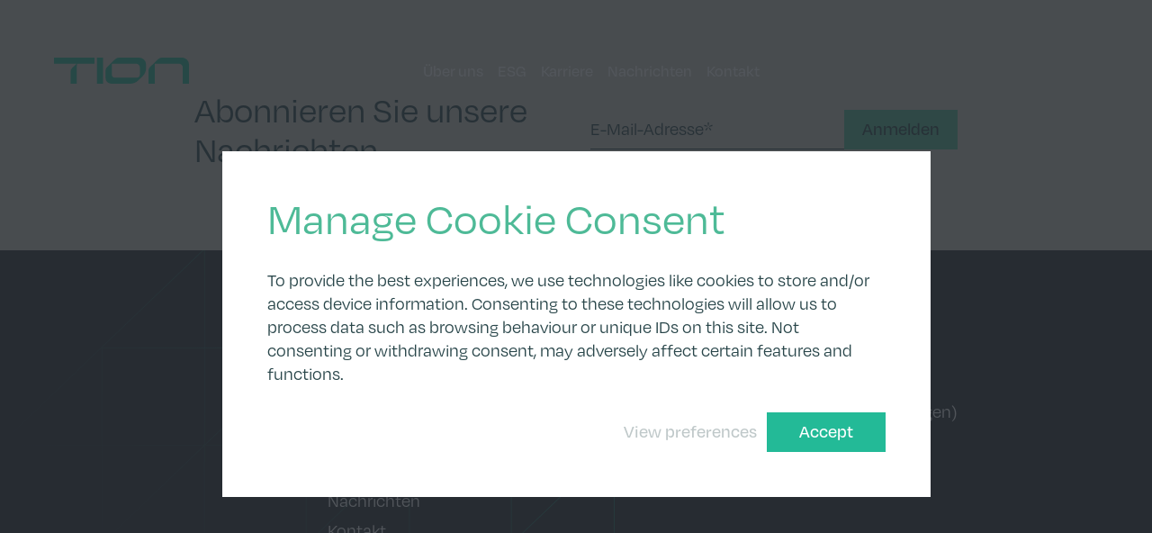

--- FILE ---
content_type: text/html; charset=UTF-8
request_url: https://tion-renewables.com/de/news/category/pressemitteilungen/
body_size: 12593
content:
<!DOCTYPE html>
<html lang="de-DE">
<head>
	<meta charset="utf-8">
	<meta name="viewport" content="width=device-width, initial-scale=1.0">
	<link rel="apple-touch-icon" sizes="180x180" href="https://tion-renewables.com/wp-content/themes/tionrenewables/assets/icons/apple-touch-icon.png">
	<link rel="icon" type="image/png" sizes="32x32" href="https://tion-renewables.com/wp-content/themes/tionrenewables/assets/icons/favicon-32x32.png">
	<link rel="icon" type="image/png" sizes="16x16" href="https://tion-renewables.com/wp-content/themes/tionrenewables/assets/icons/favicon-16x16.png">
	<link rel="manifest" href="https://tion-renewables.com/wp-content/themes/tionrenewables/assets/icons/site.webmanifest">
	<link rel="mask-icon" href="https://tion-renewables.com/wp-content/themes/tionrenewables/assets/icons/safari-pinned-tab.svg" color="#6fb697">
	<link rel="shortcut icon" href="https://tion-renewables.com/wp-content/themes/tionrenewables/assets/icons/favicon.ico">
	<meta name="msapplication-TileColor" content="#6fb697">
	<meta name="msapplication-config" content="https://tion-renewables.com/wp-content/themes/tionrenewables/assets/icons/browserconfig.xml">
	<meta name="theme-color" content="#6fb697">
	<link rel="stylesheet" href="https://use.typekit.net/lkf4yax.css">
	<meta name='robots' content='index, follow, max-image-preview:large, max-snippet:-1, max-video-preview:-1' />
<link rel="alternate" href="https://tion-renewables.com/de/news/category/pressemitteilungen/" hreflang="de" />
<link rel="alternate" href="https://tion-renewables.com/news/category/press-release/" hreflang="en" />

	<!-- This site is optimized with the Yoast SEO plugin v26.8 - https://yoast.com/product/yoast-seo-wordpress/ -->
	<title>Pressemitteilungen &amp; Corporate News Archives - Tion Renewables</title>
	<link rel="canonical" href="https://tion-renewables.com/de/news/category/pressemitteilungen/" />
	<link rel="next" href="https://tion-renewables.com/de/news/category/pressemitteilungen/page/2/" />
	<meta property="og:locale" content="de_DE" />
	<meta property="og:locale:alternate" content="en_GB" />
	<meta property="og:type" content="article" />
	<meta property="og:title" content="Pressemitteilungen &amp; Corporate News Archives - Tion Renewables" />
	<meta property="og:url" content="https://tion-renewables.com/de/news/category/pressemitteilungen/" />
	<meta property="og:site_name" content="Tion Renewables" />
	<meta name="twitter:card" content="summary_large_image" />
	<script type="application/ld+json" class="yoast-schema-graph">{"@context":"https://schema.org","@graph":[{"@type":"CollectionPage","@id":"https://tion-renewables.com/de/news/category/pressemitteilungen/","url":"https://tion-renewables.com/de/news/category/pressemitteilungen/","name":"Pressemitteilungen &amp; Corporate News Archives - Tion Renewables","isPartOf":{"@id":"https://tion-renewables.com/de/home/#website"},"breadcrumb":{"@id":"https://tion-renewables.com/de/news/category/pressemitteilungen/#breadcrumb"},"inLanguage":"de"},{"@type":"BreadcrumbList","@id":"https://tion-renewables.com/de/news/category/pressemitteilungen/#breadcrumb","itemListElement":[{"@type":"ListItem","position":1,"name":"Home","item":"https://tion-renewables.com/de/home/"},{"@type":"ListItem","position":2,"name":"Pressemitteilungen &amp; Corporate News"}]},{"@type":"WebSite","@id":"https://tion-renewables.com/de/home/#website","url":"https://tion-renewables.com/de/home/","name":"Tion Renewables","description":"Accelerating the transition towards a clean energy future","publisher":{"@id":"https://tion-renewables.com/de/home/#organization"},"potentialAction":[{"@type":"SearchAction","target":{"@type":"EntryPoint","urlTemplate":"https://tion-renewables.com/de/home/?s={search_term_string}"},"query-input":{"@type":"PropertyValueSpecification","valueRequired":true,"valueName":"search_term_string"}}],"inLanguage":"de"},{"@type":"Organization","@id":"https://tion-renewables.com/de/home/#organization","name":"Tion Renewables","url":"https://tion-renewables.com/de/home/","logo":{"@type":"ImageObject","inLanguage":"de","@id":"https://tion-renewables.com/de/home/#/schema/logo/image/","url":"https://tion-renewables.com/wp-content/uploads/2022/10/Logo.svg","contentUrl":"https://tion-renewables.com/wp-content/uploads/2022/10/Logo.svg","width":188,"height":38,"caption":"Tion Renewables"},"image":{"@id":"https://tion-renewables.com/de/home/#/schema/logo/image/"},"sameAs":["https://www.linkedin.com/company/tion-renewables/"]}]}</script>
	<!-- / Yoast SEO plugin. -->


<link rel='dns-prefetch' href='//maps.googleapis.com' />
<link rel='dns-prefetch' href='//player.vimeo.com' />
<style id='wp-img-auto-sizes-contain-inline-css' type='text/css'>
img:is([sizes=auto i],[sizes^="auto," i]){contain-intrinsic-size:3000px 1500px}
/*# sourceURL=wp-img-auto-sizes-contain-inline-css */
</style>
<style id='classic-theme-styles-inline-css' type='text/css'>
/*! This file is auto-generated */
.wp-block-button__link{color:#fff;background-color:#32373c;border-radius:9999px;box-shadow:none;text-decoration:none;padding:calc(.667em + 2px) calc(1.333em + 2px);font-size:1.125em}.wp-block-file__button{background:#32373c;color:#fff;text-decoration:none}
/*# sourceURL=/wp-includes/css/classic-themes.min.css */
</style>
<link rel='stylesheet' id='cmplz-general-css' href='https://tion-renewables.com/wp-content/plugins/complianz-gdpr/assets/css/cookieblocker.min.css?ver=1765990861' type='text/css' media='all' />
<link rel='stylesheet' id='sib-front-css-css' href='https://tion-renewables.com/wp-content/plugins/mailin/css/mailin-front.css?ver=6.9' type='text/css' media='all' />
<link rel='stylesheet' id='styles-css' href='https://tion-renewables.com/wp-content/themes/tionrenewables/assets/css/style.css?v=178&#038;ver=1769005771' type='text/css' media='all' />
<script type="text/javascript" src="https://tion-renewables.com/wp-includes/js/jquery/jquery.min.js?ver=3.7.1" id="jquery-core-js"></script>
<script type="text/javascript" src="https://tion-renewables.com/wp-includes/js/jquery/jquery-migrate.min.js?ver=3.4.1" id="jquery-migrate-js"></script>
<script type="text/javascript" id="sib-front-js-js-extra">
/* <![CDATA[ */
var sibErrMsg = {"invalidMail":"Please fill out valid email address","requiredField":"Please fill out required fields","invalidDateFormat":"Please fill out valid date format","invalidSMSFormat":"Please fill out valid phone number"};
var ajax_sib_front_object = {"ajax_url":"https://tion-renewables.com/wp-admin/admin-ajax.php","ajax_nonce":"e304440e0b","flag_url":"https://tion-renewables.com/wp-content/plugins/mailin/img/flags/"};
//# sourceURL=sib-front-js-js-extra
/* ]]> */
</script>
<script type="text/javascript" src="https://tion-renewables.com/wp-content/plugins/mailin/js/mailin-front.js?ver=1768496523" id="sib-front-js-js"></script>
<script data-service="acf-custom-maps" data-category="marketing" type="text/plain" data-cmplz-src="https://maps.googleapis.com/maps/api/js?key=AIzaSyAtXtM1ZzbKSNDp2X-D4ms2j6jkkXXjSlA" id="google-maps-js"></script>
<link rel="https://api.w.org/" href="https://tion-renewables.com/wp-json/" /><link rel="alternate" title="JSON" type="application/json" href="https://tion-renewables.com/wp-json/wp/v2/categories/33" /><meta name="cdp-version" content="1.5.0" />
		<!-- GA Google Analytics @ https://m0n.co/ga -->
		<script type="text/plain" data-service="google-analytics" data-category="statistics" async data-cmplz-src="https://www.googletagmanager.com/gtag/js?id=G-NEYX2YV61N"></script>
		<script>
			window.dataLayer = window.dataLayer || [];
			function gtag(){dataLayer.push(arguments);}
			gtag('js', new Date());
			gtag('config', 'G-NEYX2YV61N');
		</script>

				<style>.cmplz-hidden {
					display: none !important;
				}</style><style id='global-styles-inline-css' type='text/css'>
:root{--wp--preset--aspect-ratio--square: 1;--wp--preset--aspect-ratio--4-3: 4/3;--wp--preset--aspect-ratio--3-4: 3/4;--wp--preset--aspect-ratio--3-2: 3/2;--wp--preset--aspect-ratio--2-3: 2/3;--wp--preset--aspect-ratio--16-9: 16/9;--wp--preset--aspect-ratio--9-16: 9/16;--wp--preset--color--black: #000000;--wp--preset--color--cyan-bluish-gray: #abb8c3;--wp--preset--color--white: #ffffff;--wp--preset--color--pale-pink: #f78da7;--wp--preset--color--vivid-red: #cf2e2e;--wp--preset--color--luminous-vivid-orange: #ff6900;--wp--preset--color--luminous-vivid-amber: #fcb900;--wp--preset--color--light-green-cyan: #7bdcb5;--wp--preset--color--vivid-green-cyan: #00d084;--wp--preset--color--pale-cyan-blue: #8ed1fc;--wp--preset--color--vivid-cyan-blue: #0693e3;--wp--preset--color--vivid-purple: #9b51e0;--wp--preset--gradient--vivid-cyan-blue-to-vivid-purple: linear-gradient(135deg,rgb(6,147,227) 0%,rgb(155,81,224) 100%);--wp--preset--gradient--light-green-cyan-to-vivid-green-cyan: linear-gradient(135deg,rgb(122,220,180) 0%,rgb(0,208,130) 100%);--wp--preset--gradient--luminous-vivid-amber-to-luminous-vivid-orange: linear-gradient(135deg,rgb(252,185,0) 0%,rgb(255,105,0) 100%);--wp--preset--gradient--luminous-vivid-orange-to-vivid-red: linear-gradient(135deg,rgb(255,105,0) 0%,rgb(207,46,46) 100%);--wp--preset--gradient--very-light-gray-to-cyan-bluish-gray: linear-gradient(135deg,rgb(238,238,238) 0%,rgb(169,184,195) 100%);--wp--preset--gradient--cool-to-warm-spectrum: linear-gradient(135deg,rgb(74,234,220) 0%,rgb(151,120,209) 20%,rgb(207,42,186) 40%,rgb(238,44,130) 60%,rgb(251,105,98) 80%,rgb(254,248,76) 100%);--wp--preset--gradient--blush-light-purple: linear-gradient(135deg,rgb(255,206,236) 0%,rgb(152,150,240) 100%);--wp--preset--gradient--blush-bordeaux: linear-gradient(135deg,rgb(254,205,165) 0%,rgb(254,45,45) 50%,rgb(107,0,62) 100%);--wp--preset--gradient--luminous-dusk: linear-gradient(135deg,rgb(255,203,112) 0%,rgb(199,81,192) 50%,rgb(65,88,208) 100%);--wp--preset--gradient--pale-ocean: linear-gradient(135deg,rgb(255,245,203) 0%,rgb(182,227,212) 50%,rgb(51,167,181) 100%);--wp--preset--gradient--electric-grass: linear-gradient(135deg,rgb(202,248,128) 0%,rgb(113,206,126) 100%);--wp--preset--gradient--midnight: linear-gradient(135deg,rgb(2,3,129) 0%,rgb(40,116,252) 100%);--wp--preset--font-size--small: 13px;--wp--preset--font-size--medium: 20px;--wp--preset--font-size--large: 36px;--wp--preset--font-size--x-large: 42px;--wp--preset--spacing--20: 0.44rem;--wp--preset--spacing--30: 0.67rem;--wp--preset--spacing--40: 1rem;--wp--preset--spacing--50: 1.5rem;--wp--preset--spacing--60: 2.25rem;--wp--preset--spacing--70: 3.38rem;--wp--preset--spacing--80: 5.06rem;--wp--preset--shadow--natural: 6px 6px 9px rgba(0, 0, 0, 0.2);--wp--preset--shadow--deep: 12px 12px 50px rgba(0, 0, 0, 0.4);--wp--preset--shadow--sharp: 6px 6px 0px rgba(0, 0, 0, 0.2);--wp--preset--shadow--outlined: 6px 6px 0px -3px rgb(255, 255, 255), 6px 6px rgb(0, 0, 0);--wp--preset--shadow--crisp: 6px 6px 0px rgb(0, 0, 0);}:where(.is-layout-flex){gap: 0.5em;}:where(.is-layout-grid){gap: 0.5em;}body .is-layout-flex{display: flex;}.is-layout-flex{flex-wrap: wrap;align-items: center;}.is-layout-flex > :is(*, div){margin: 0;}body .is-layout-grid{display: grid;}.is-layout-grid > :is(*, div){margin: 0;}:where(.wp-block-columns.is-layout-flex){gap: 2em;}:where(.wp-block-columns.is-layout-grid){gap: 2em;}:where(.wp-block-post-template.is-layout-flex){gap: 1.25em;}:where(.wp-block-post-template.is-layout-grid){gap: 1.25em;}.has-black-color{color: var(--wp--preset--color--black) !important;}.has-cyan-bluish-gray-color{color: var(--wp--preset--color--cyan-bluish-gray) !important;}.has-white-color{color: var(--wp--preset--color--white) !important;}.has-pale-pink-color{color: var(--wp--preset--color--pale-pink) !important;}.has-vivid-red-color{color: var(--wp--preset--color--vivid-red) !important;}.has-luminous-vivid-orange-color{color: var(--wp--preset--color--luminous-vivid-orange) !important;}.has-luminous-vivid-amber-color{color: var(--wp--preset--color--luminous-vivid-amber) !important;}.has-light-green-cyan-color{color: var(--wp--preset--color--light-green-cyan) !important;}.has-vivid-green-cyan-color{color: var(--wp--preset--color--vivid-green-cyan) !important;}.has-pale-cyan-blue-color{color: var(--wp--preset--color--pale-cyan-blue) !important;}.has-vivid-cyan-blue-color{color: var(--wp--preset--color--vivid-cyan-blue) !important;}.has-vivid-purple-color{color: var(--wp--preset--color--vivid-purple) !important;}.has-black-background-color{background-color: var(--wp--preset--color--black) !important;}.has-cyan-bluish-gray-background-color{background-color: var(--wp--preset--color--cyan-bluish-gray) !important;}.has-white-background-color{background-color: var(--wp--preset--color--white) !important;}.has-pale-pink-background-color{background-color: var(--wp--preset--color--pale-pink) !important;}.has-vivid-red-background-color{background-color: var(--wp--preset--color--vivid-red) !important;}.has-luminous-vivid-orange-background-color{background-color: var(--wp--preset--color--luminous-vivid-orange) !important;}.has-luminous-vivid-amber-background-color{background-color: var(--wp--preset--color--luminous-vivid-amber) !important;}.has-light-green-cyan-background-color{background-color: var(--wp--preset--color--light-green-cyan) !important;}.has-vivid-green-cyan-background-color{background-color: var(--wp--preset--color--vivid-green-cyan) !important;}.has-pale-cyan-blue-background-color{background-color: var(--wp--preset--color--pale-cyan-blue) !important;}.has-vivid-cyan-blue-background-color{background-color: var(--wp--preset--color--vivid-cyan-blue) !important;}.has-vivid-purple-background-color{background-color: var(--wp--preset--color--vivid-purple) !important;}.has-black-border-color{border-color: var(--wp--preset--color--black) !important;}.has-cyan-bluish-gray-border-color{border-color: var(--wp--preset--color--cyan-bluish-gray) !important;}.has-white-border-color{border-color: var(--wp--preset--color--white) !important;}.has-pale-pink-border-color{border-color: var(--wp--preset--color--pale-pink) !important;}.has-vivid-red-border-color{border-color: var(--wp--preset--color--vivid-red) !important;}.has-luminous-vivid-orange-border-color{border-color: var(--wp--preset--color--luminous-vivid-orange) !important;}.has-luminous-vivid-amber-border-color{border-color: var(--wp--preset--color--luminous-vivid-amber) !important;}.has-light-green-cyan-border-color{border-color: var(--wp--preset--color--light-green-cyan) !important;}.has-vivid-green-cyan-border-color{border-color: var(--wp--preset--color--vivid-green-cyan) !important;}.has-pale-cyan-blue-border-color{border-color: var(--wp--preset--color--pale-cyan-blue) !important;}.has-vivid-cyan-blue-border-color{border-color: var(--wp--preset--color--vivid-cyan-blue) !important;}.has-vivid-purple-border-color{border-color: var(--wp--preset--color--vivid-purple) !important;}.has-vivid-cyan-blue-to-vivid-purple-gradient-background{background: var(--wp--preset--gradient--vivid-cyan-blue-to-vivid-purple) !important;}.has-light-green-cyan-to-vivid-green-cyan-gradient-background{background: var(--wp--preset--gradient--light-green-cyan-to-vivid-green-cyan) !important;}.has-luminous-vivid-amber-to-luminous-vivid-orange-gradient-background{background: var(--wp--preset--gradient--luminous-vivid-amber-to-luminous-vivid-orange) !important;}.has-luminous-vivid-orange-to-vivid-red-gradient-background{background: var(--wp--preset--gradient--luminous-vivid-orange-to-vivid-red) !important;}.has-very-light-gray-to-cyan-bluish-gray-gradient-background{background: var(--wp--preset--gradient--very-light-gray-to-cyan-bluish-gray) !important;}.has-cool-to-warm-spectrum-gradient-background{background: var(--wp--preset--gradient--cool-to-warm-spectrum) !important;}.has-blush-light-purple-gradient-background{background: var(--wp--preset--gradient--blush-light-purple) !important;}.has-blush-bordeaux-gradient-background{background: var(--wp--preset--gradient--blush-bordeaux) !important;}.has-luminous-dusk-gradient-background{background: var(--wp--preset--gradient--luminous-dusk) !important;}.has-pale-ocean-gradient-background{background: var(--wp--preset--gradient--pale-ocean) !important;}.has-electric-grass-gradient-background{background: var(--wp--preset--gradient--electric-grass) !important;}.has-midnight-gradient-background{background: var(--wp--preset--gradient--midnight) !important;}.has-small-font-size{font-size: var(--wp--preset--font-size--small) !important;}.has-medium-font-size{font-size: var(--wp--preset--font-size--medium) !important;}.has-large-font-size{font-size: var(--wp--preset--font-size--large) !important;}.has-x-large-font-size{font-size: var(--wp--preset--font-size--x-large) !important;}
/*# sourceURL=global-styles-inline-css */
</style>
</head>
<body data-cmplz=1 class="archive category category-pressemitteilungen category-33 wp-theme-tionrenewables post-tion-uebernimmt-team-und-das-operative-dienstleistungsmandat-von-clearvise"><a href="#main" class="skip-to-content">Skip to content</a><header class="header fade-in"><div class="grid-container"><div class="grid-x grid-padding-x"><div class="cell"><div class="header__inner"><a href="https://tion-renewables.com/de/home" class="header__logo-link"><span class="show-for-sr">Home</span><span class="header__logo-image"><svg xmlns="http://www.w3.org/2000/svg" viewBox="0 0 187.5 37.385"><path d="M23.042 37.385V20.042a7.22 7.22 0 0 1 2.11-5.1l4.887-4.9.8-.8.62-.622H12.911v.007L0 8.608V0h56.2v8.608H36.526c-.1 0-.2 0-.3.01h-3.9c-.186.077-.614.631-.692 4.1v24.667h-8.592Zm155.863-.017V14.156a5.532 5.532 0 0 0-5.527-5.537h-33.511v28.749h-8.6V18.811c0-2.036.807-3.989 2.246-5.43l11.1-11.127A7.667 7.667 0 0 1 150.04.006h27.468c5.523.004 9.996 4.485 9.992 10.008v27.354h-8.595Zm-98.635 0h-.012c-4.729-.1-8.584-3.361-8.584-8.1l-.027-10.424c0-2.042.81-4 2.253-5.444L85.017 2.257A7.675 7.675 0 0 1 90.446 0H118a9.954 9.954 0 0 1 6.663 2.58 10.067 10.067 0 0 1 3.243 7.486v4.923c0 4.32-1.712 8.464-4.763 11.522l-6.07 6.089a16.248 16.248 0 0 1-11.5 4.773l-25.303-.005Zm0-28.736V23.95a4.8 4.8 0 0 0 4.793 4.8h29.344a4.906 4.906 0 0 0 4.9-4.91V14.2a5.569 5.569 0 0 0-1.624-4 5.51 5.51 0 0 0-3.859-1.57l.688-.013H80.27v.015ZM59.641 37.368V.006h8.594v37.362h-8.594Z" fill="#23ba97"/></svg></span></a><div class="header__nav-wrap"><ul class="header__nav show-for-large"><li class="header__nav-item"><a href="https://tion-renewables.com/de/ueber-uns/" class="header__nav-item-link">Über uns</a></li><li class="header__nav-item"><a href="https://tion-renewables.com/de/esg/" class="header__nav-item-link">ESG</a></li><li class="header__nav-item"><a href="https://tion-renewables.com/de/karriere/" class="header__nav-item-link">Karriere</a></li><li class="header__nav-item"><a href="https://tion-renewables.com/de/nachrichten/" class="header__nav-item-link">Nachrichten</a></li><li class="header__nav-item"><a href="https://tion-renewables.com/de/kontakt/" class="header__nav-item-link">Kontakt</a></li><li class="header__nav-item"><a href="https://tion-renewables.com/de/investor-relations/" class="header__nav-item-link"></a></li></ul></div><div class="header__stock-price show-for-large"></div><button class="header__menu-control hide-for-large" aria-controls="menu" aria-expanded="false"><span class="show-for-sr">Menu</span><span class="header__menu-control-bar header__menu-control-bar--top"></span><span class="header__menu-control-bar header__menu-control-bar--middle"></span><span class="header__menu-control-bar header__menu-control-bar--bottom"></span></button><ul class="header__language-switcher show-for-large">	<li class="lang-item lang-item-2 lang-item-de current-lang lang-item-first"><a  lang="de-DE" hreflang="de-DE" href="https://tion-renewables.com/de/news/category/pressemitteilungen/">de</a></li>
	<li class="lang-item lang-item-5 lang-item-en"><a  lang="en-GB" hreflang="en-GB" href="https://tion-renewables.com/news/category/press-release/">en</a></li>
</ul></div></div></div></div></header><nav id="menu" class="menu z10 hide-for-large" aria-hidden="true"><button class="menu__close z1" aria-controls="menu" aria-expanded="false"><span class="show-for-sr">Close</span><span class="menu__close-icon"><svg xmlns="http://www.w3.org/2000/svg" viewBox="0 0 21.208 21.308"><path fill="#29464a" d="M21.208.705 20.5 0l-9.896 9.945L.709 0 0 .705l9.899 9.949L0 20.603l.709.705 9.895-9.945 9.896 9.945.708-.705-9.898-9.949L21.208.705z"/></svg></span></button><div class="menu__grid-bg"><svg xmlns="http://www.w3.org/2000/svg" xmlns:xlink="http://www.w3.org/1999/xlink" viewBox="0 0 644.95 618.432">
  <defs>
    <linearGradient id="linear-gradient-8" x1="290.515" y1="340.453" x2="289.776" y2="341.233" gradientTransform="translate(-186743.569 211161.696) scale(644.95 -618.432)" gradientUnits="userSpaceOnUse">
      <stop offset="0" stop-color="#23ba97"/>
      <stop offset=".69" stop-color="#29464a"/>
      <stop offset="1" stop-color="#29464a"/>
    </linearGradient>
  </defs>
  <path fill="url(#linear-gradient-8)" d="M430.15,618.432H0V205.88l.1-.094L215.032,.151h214.486l.157-.151,.145,.151h215.13V412.451l-.1,.094-214.7,205.887Zm-429.037-.638H429.577v-102.5h-108.085l-106.112,101.417-.22-.231h-.319v-101.184H108.041L1.113,617.794Zm429.1-102.5v102.196l106.42-102.054h-.348v-.14l-106.072-.002ZM.638,412.631v204.734l106.953-102.526v-102.208H.638Zm214.841,102.665v100.438l105.09-100.438h-105.09Zm321.446-102.665v102.527l106.913-102.527h-106.913Zm-106.709,102.027h106.071v-102.027h-106.071v102.027Zm-108.056,0h107.417v-102.027h-.666l-106.751,102.027Zm-106.681,0h105.757l.077-.074v-101.953h-105.834v102.027Zm-106.776,0h106.138v-101.745l-106.138,101.745Zm-.473-102.027v101.6l105.983-101.6H108.23Zm213.722,0v101.343l106.036-101.343h-106.036Zm214.973-.638h107.387V206.764l-107.387,102.634v.013h.159v.638h-.159v101.944Zm-106.71,0h106.072v-101.944h-.043l-106.028,101.331v.613Zm-108.265,0h106.7l.922-.881v-101.063h-107.423l-.195,.187-.004,101.757Zm-106.151,0h105.513v-101.146l-105.513,101.146Zm-107.571,0h106.612v-101.944H108.229v101.944Zm-107.364,0H107.591v-102.32L.865,411.993Zm214.614-101.944v101.368l105.745-101.368h-105.745ZM.638,206.336v204.99l106.953-102.537v-102.453H.638Zm429.578,103.713v100.453l105.1-100.453h-105.1Zm0-.638h105.772l.3-.286v-102.789h-105.951l-.122,.117v102.958Zm-107.399,0h106.761v-102.346l-106.761,102.346Zm-107.333,0h105.83v-103.075h-105.834l.004,103.075Zm-107.25,0h106.608v-102.56l-106.612,102.21,.004,.35Zm213.717-103.075v103.015l107.465-103.015h-107.465Zm214.973,0v102.179l106.91-102.179h-106.91Zm-428.7,0v101.844l106.227-101.844H108.223Zm428.7-.638h107.389V1.218l-107.387,102.942-.002,101.538Zm-105.922,0h105.286V104.772l-105.286,100.926Zm-109.051,0h107.627V104.343h-107.627v101.355Zm-105.909,0h105.272V104.773l-105.272,100.925Zm-107.813,0h106.613V104.343H108.229v101.355Zm-107.116,0H107.591V104.024h.024v-.22L1.113,205.698ZM430.213,104.343v101.226l105.6-101.226h-105.6Zm-214.736,0v101.012l105.363-101.012h-105.363Zm214.736-.638h106.265L643.837,.789h-213.621l-.003,102.916Zm-107.788,0h107.15V.98l-107.15,102.725Zm-106.949,0h106.029L428.85,.789H215.479l-.003,102.916Zm-107.76,0h107.125V1.217L107.716,103.705Z"/>
</svg></div><div class="grid-container relative"><div class="grid-x grid-padding-x"><div class="cell"><div class="menu__inner"><div class="menu__head"><a href="https://tion-renewables.com/de/home/" class="menu__head-logo-link"><span class="show-for-sr">Home</span><span class="menu__head-logo-link-image"><svg xmlns="http://www.w3.org/2000/svg" viewBox="0 0 187.5 37.385"><path d="M23.042 37.385V20.042a7.22 7.22 0 0 1 2.11-5.1l4.887-4.9.8-.8.62-.622H12.911v.007L0 8.608V0h56.2v8.608H36.526c-.1 0-.2 0-.3.01h-3.9c-.186.077-.614.631-.692 4.1v24.667h-8.592Zm155.863-.017V14.156a5.532 5.532 0 0 0-5.527-5.537h-33.511v28.749h-8.6V18.811c0-2.036.807-3.989 2.246-5.43l11.1-11.127A7.667 7.667 0 0 1 150.04.006h27.468c5.523.004 9.996 4.485 9.992 10.008v27.354h-8.595Zm-98.635 0h-.012c-4.729-.1-8.584-3.361-8.584-8.1l-.027-10.424c0-2.042.81-4 2.253-5.444L85.017 2.257A7.675 7.675 0 0 1 90.446 0H118a9.954 9.954 0 0 1 6.663 2.58 10.067 10.067 0 0 1 3.243 7.486v4.923c0 4.32-1.712 8.464-4.763 11.522l-6.07 6.089a16.248 16.248 0 0 1-11.5 4.773l-25.303-.005Zm0-28.736V23.95a4.8 4.8 0 0 0 4.793 4.8h29.344a4.906 4.906 0 0 0 4.9-4.91V14.2a5.569 5.569 0 0 0-1.624-4 5.51 5.51 0 0 0-3.859-1.57l.688-.013H80.27v.015ZM59.641 37.368V.006h8.594v37.362h-8.594Z" fill="#23ba97"/></svg></span></a></div><div class="menu__body"><ul class="menu__list"><li class="menu__list-item"><a href="https://tion-renewables.com/de/ueber-uns/" class="menu__list-item-link" aria-controls="page-nav-0" aria-expanded="false">Über uns</a><button class="menu__list-item-page-links-control" aria-controls="page-nav-0" aria-expanded="false"><span class="menu__list-item-page-links-control-icon"><svg xmlns="http://www.w3.org/2000/svg" viewBox="0 0 21.707 11.56"><path fill="#fff" d="M10.854 11.56 0 .707.707 0l10.147 10.146L21 0l.707.707L10.854 11.56z"/></svg></span></button><div id="page-nav-0" class="menu__list-item-page-links-nav" aria-hidden="true"><ul class="menu__list-item-page-links"><li class="menu__list-item-page-links-item"><a href="https://tion-renewables.com/de/ueber-uns/#geschaeftsmodell" class="menu__list-item-page-links-item-link">Geschäftsmodell</a></li><li class="menu__list-item-page-links-item"><a href="https://tion-renewables.com/de/ueber-uns/#geschichte" class="menu__list-item-page-links-item-link">Geschichte</a></li><li class="menu__list-item-page-links-item"><a href="https://tion-renewables.com/de/ueber-uns/#werte" class="menu__list-item-page-links-item-link">Werte</a></li><li class="menu__list-item-page-links-item"><a href="https://tion-renewables.com/de/ueber-uns/#portfolio-highlights" class="menu__list-item-page-links-item-link">Portfolio-Highlights</a></li><li class="menu__list-item-page-links-item"><a href="https://tion-renewables.com/de/ueber-uns/#mgmt" class="menu__list-item-page-links-item-link">Management</a></li><li class="menu__list-item-page-links-item"><a href="https://tion-renewables.com/de/ueber-uns/#downloads" class="menu__list-item-page-links-item-link">Downloads</a></li></ul></div></li><li class="menu__list-item"><a href="https://tion-renewables.com/de/esg/" class="menu__list-item-link" aria-controls="page-nav-1" aria-expanded="false">ESG</a><button class="menu__list-item-page-links-control" aria-controls="page-nav-1" aria-expanded="false"><span class="menu__list-item-page-links-control-icon"><svg xmlns="http://www.w3.org/2000/svg" viewBox="0 0 21.707 11.56"><path fill="#fff" d="M10.854 11.56 0 .707.707 0l10.147 10.146L21 0l.707.707L10.854 11.56z"/></svg></span></button><div id="page-nav-1" class="menu__list-item-page-links-nav" aria-hidden="true"><ul class="menu__list-item-page-links"><li class="menu__list-item-page-links-item"><a href="https://tion-renewables.com/de/esg/#unser-ansatz" class="menu__list-item-page-links-item-link">Unser Ansatz</a></li><li class="menu__list-item-page-links-item"><a href="https://tion-renewables.com/de/esg/#nachhaltigkeitsrahmenwerk" class="menu__list-item-page-links-item-link">Nachhaltigkeitsrahmenwerk</a></li><li class="menu__list-item-page-links-item"><a href="https://tion-renewables.com/de/esg/#sdgs" class="menu__list-item-page-links-item-link">SDGs</a></li><li class="menu__list-item-page-links-item"><a href="https://tion-renewables.com/de/esg/#initiativen" class="menu__list-item-page-links-item-link">Initiativen</a></li><li class="menu__list-item-page-links-item"><a href="https://tion-renewables.com/de/esg/#ressourcen" class="menu__list-item-page-links-item-link">Reporting</a></li><li class="menu__list-item-page-links-item"><a href="https://tion-renewables.com/de/esg/#Corporate-governance" class="menu__list-item-page-links-item-link">Governance</a></li></ul></div></li><li class="menu__list-item"><a href="https://tion-renewables.com/de/karriere/" class="menu__list-item-link" aria-controls="page-nav-2" aria-expanded="false">Karriere</a><button class="menu__list-item-page-links-control" aria-controls="page-nav-2" aria-expanded="false"><span class="menu__list-item-page-links-control-icon"><svg xmlns="http://www.w3.org/2000/svg" viewBox="0 0 21.707 11.56"><path fill="#fff" d="M10.854 11.56 0 .707.707 0l10.147 10.146L21 0l.707.707L10.854 11.56z"/></svg></span></button><div id="page-nav-2" class="menu__list-item-page-links-nav" aria-hidden="true"><ul class="menu__list-item-page-links"><li class="menu__list-item-page-links-item"><a href="https://tion-renewables.com/de/karriere/#wer-wir-sind" class="menu__list-item-page-links-item-link">Wer wir sind</a></li><li class="menu__list-item-page-links-item"><a href="https://tion-renewables.com/de/karriere/#werte" class="menu__list-item-page-links-item-link">Werte</a></li><li class="menu__list-item-page-links-item"><a href="https://tion-renewables.com/de/karriere/#benefits" class="menu__list-item-page-links-item-link">Benefits</a></li><li class="menu__list-item-page-links-item"><a href="https://tion-renewables.com/de/karriere/#stellenausschreibungen" class="menu__list-item-page-links-item-link">Stellenausschreibungen</a></li><li class="menu__list-item-page-links-item"><a href="https://tion-renewables.com/de/karriere/#bewerbungsprozess" class="menu__list-item-page-links-item-link">Bewerbungsprozess</a></li><li class="menu__list-item-page-links-item"><a href="https://tion-renewables.com/de/karriere/#faq" class="menu__list-item-page-links-item-link">FAQ</a></li></ul></div></li><li class="menu__list-item"><a href="https://tion-renewables.com/de/nachrichten/" class="menu__list-item-link">Nachrichten</a></li><li class="menu__list-item"><a href="https://tion-renewables.com/de/kontakt/" class="menu__list-item-link">Kontakt</a></li><li class="menu__list-item"><a href="https://tion-renewables.com/de/investor-relations/" class="menu__list-item-link" aria-controls="page-nav-5" aria-expanded="false"></a><button class="menu__list-item-page-links-control" aria-controls="page-nav-5" aria-expanded="false"><span class="menu__list-item-page-links-control-icon"><svg xmlns="http://www.w3.org/2000/svg" viewBox="0 0 21.707 11.56"><path fill="#fff" d="M10.854 11.56 0 .707.707 0l10.147 10.146L21 0l.707.707L10.854 11.56z"/></svg></span></button><div id="page-nav-5" class="menu__list-item-page-links-nav" aria-hidden="true"><ul class="menu__list-item-page-links"><li class="menu__list-item-page-links-item"><a href="https://tion-renewables.com/de/investor-relations/#botschaft" class="menu__list-item-page-links-item-link">Botschaft des Vorstands</a></li><li class="menu__list-item-page-links-item"><a href="https://tion-renewables.com/de/investor-relations/#aufsichtsrat" class="menu__list-item-page-links-item-link">Aufsichtsrat</a></li><li class="menu__list-item-page-links-item"><a href="https://tion-renewables.com/de/investor-relations/#pflichtmitteilungen" class="menu__list-item-page-links-item-link">Ad-hoc-Mitteilungen</a></li><li class="menu__list-item-page-links-item"><a href="https://tion-renewables.com/de/investor-relations/#hauptversammlung" class="menu__list-item-page-links-item-link">Hauptversammlung</a></li></ul></div></li></ul></div><div class="menu__foot"><div class="menu__stock-price"></div><ul class="menu__language-switcher">	<li class="lang-item lang-item-2 lang-item-de current-lang lang-item-first"><a  lang="de-DE" hreflang="de-DE" href="https://tion-renewables.com/de/news/category/pressemitteilungen/">de</a></li>
	<li class="lang-item lang-item-5 lang-item-en"><a  lang="en-GB" hreflang="en-GB" href="https://tion-renewables.com/news/category/press-release/">en</a></li>
</ul></div></div></div></div></div></nav><button class="top-link z7"><svg xmlns="http://www.w3.org/2000/svg" viewBox="0 0 51 51">
  <path class="bg" fill="#23ba97" d="M0 0h51v51H0z"/>
  <path fill="#29464a" d="m20.137 33.745-1.061-1.06 6.425-6.425 6.425 6.425-1.061 1.06-5.364-5.364-5.364 5.364zM19.5 19.75h12v1.5h-12z"/>
</svg></button><main id="main" class="content"></main><aside class="footer-newsletter"><div class="grid-container"><div class="grid-x grid-padding-x"><div class="cell medium-10 medium-offset-1"><div class="content-container"><div class="footer-newsletter__inner"><div class="footer-newsletter__text-wrap"><p class="footer-newsletter__text fade-in-up">Abonnieren Sie unsere Nachrichten</p></div><div class="footer-newsletter__form-wrap fade-in-up">
			<form id="sib_signup_form_2" method="post" class="sib_signup_form">
				<div class="sib_loader" style="display:none;"><img
							src="https://tion-renewables.com/wp-includes/images/spinner.gif" alt="loader"></div>
				<input type="hidden" name="sib_form_action" value="subscribe_form_submit">
				<input type="hidden" name="sib_form_id" value="2">
                <input type="hidden" name="sib_form_alert_notice" value="Please fill out this field">
                <input type="hidden" name="sib_form_invalid_email_notice" value="Your email address is invalid">
                <input type="hidden" name="sib_security" value="e304440e0b">
				<div class="sib_signup_box_inside_2">
					<div style="/*display:none*/" class="sib_msg_disp">
					</div>
                    					<div class="footer-newsletter__form">
<input type="email" name="email" class="footer-newsletter__form-input sib-email-area" required="required" placeholder="E-Mail-Adresse*">
<button class="footer-newsletter__form-submit button">
<span class="footer-newsletter__form-submit-label">Anmelden</span>
</button>
</div>				</div>
			</form>
			<style>
				form#sib_signup_form_2 p.sib-alert-message {
    padding: 6px 12px;
    margin-bottom: 20px;
    border: 1px solid transparent;
    border-radius: 4px;
    -webkit-box-sizing: border-box;
    -moz-box-sizing: border-box;
    box-sizing: border-box;
}
form#sib_signup_form_2 p.sib-alert-message-error {
    background-color: #f2dede;
    border-color: #ebccd1;
    color: #a94442;
}
form#sib_signup_form_2 p.sib-alert-message-success {
    background-color: #dff0d8;
    border-color: #d6e9c6;
    color: #3c763d;
}
form#sib_signup_form_2 p.sib-alert-message-warning {
    background-color: #fcf8e3;
    border-color: #faebcc;
    color: #8a6d3b;
}
			</style>
			</div></div></div></div></div></div></aside><footer class="footer relative"><div class="footer__grid-bg hide-for-large fade-in"><svg xmlns="http://www.w3.org/2000/svg" xmlns:xlink="http://www.w3.org/1999/xlink" viewBox="0 0 644.95 618.432">
  <defs>
    <linearGradient id="linear-gradient-8" x1="290.515" y1="340.453" x2="289.776" y2="341.233" gradientTransform="translate(-186743.569 211161.696) scale(644.95 -618.432)" gradientUnits="userSpaceOnUse">
      <stop offset="0" stop-color="#23ba97"/>
      <stop offset=".69" stop-color="#29464a"/>
      <stop offset="1" stop-color="#29464a"/>
    </linearGradient>
  </defs>
  <path fill="url(#linear-gradient-8)" d="M430.15,618.432H0V205.88l.1-.094L215.032,.151h214.486l.157-.151,.145,.151h215.13V412.451l-.1,.094-214.7,205.887Zm-429.037-.638H429.577v-102.5h-108.085l-106.112,101.417-.22-.231h-.319v-101.184H108.041L1.113,617.794Zm429.1-102.5v102.196l106.42-102.054h-.348v-.14l-106.072-.002ZM.638,412.631v204.734l106.953-102.526v-102.208H.638Zm214.841,102.665v100.438l105.09-100.438h-105.09Zm321.446-102.665v102.527l106.913-102.527h-106.913Zm-106.709,102.027h106.071v-102.027h-106.071v102.027Zm-108.056,0h107.417v-102.027h-.666l-106.751,102.027Zm-106.681,0h105.757l.077-.074v-101.953h-105.834v102.027Zm-106.776,0h106.138v-101.745l-106.138,101.745Zm-.473-102.027v101.6l105.983-101.6H108.23Zm213.722,0v101.343l106.036-101.343h-106.036Zm214.973-.638h107.387V206.764l-107.387,102.634v.013h.159v.638h-.159v101.944Zm-106.71,0h106.072v-101.944h-.043l-106.028,101.331v.613Zm-108.265,0h106.7l.922-.881v-101.063h-107.423l-.195,.187-.004,101.757Zm-106.151,0h105.513v-101.146l-105.513,101.146Zm-107.571,0h106.612v-101.944H108.229v101.944Zm-107.364,0H107.591v-102.32L.865,411.993Zm214.614-101.944v101.368l105.745-101.368h-105.745ZM.638,206.336v204.99l106.953-102.537v-102.453H.638Zm429.578,103.713v100.453l105.1-100.453h-105.1Zm0-.638h105.772l.3-.286v-102.789h-105.951l-.122,.117v102.958Zm-107.399,0h106.761v-102.346l-106.761,102.346Zm-107.333,0h105.83v-103.075h-105.834l.004,103.075Zm-107.25,0h106.608v-102.56l-106.612,102.21,.004,.35Zm213.717-103.075v103.015l107.465-103.015h-107.465Zm214.973,0v102.179l106.91-102.179h-106.91Zm-428.7,0v101.844l106.227-101.844H108.223Zm428.7-.638h107.389V1.218l-107.387,102.942-.002,101.538Zm-105.922,0h105.286V104.772l-105.286,100.926Zm-109.051,0h107.627V104.343h-107.627v101.355Zm-105.909,0h105.272V104.773l-105.272,100.925Zm-107.813,0h106.613V104.343H108.229v101.355Zm-107.116,0H107.591V104.024h.024v-.22L1.113,205.698ZM430.213,104.343v101.226l105.6-101.226h-105.6Zm-214.736,0v101.012l105.363-101.012h-105.363Zm214.736-.638h106.265L643.837,.789h-213.621l-.003,102.916Zm-107.788,0h107.15V.98l-107.15,102.725Zm-106.949,0h106.029L428.85,.789H215.479l-.003,102.916Zm-107.76,0h107.125V1.217L107.716,103.705Z"/>
</svg></div><div class="footer__grid-bg show-for-large fade-in"><svg xmlns="http://www.w3.org/2000/svg" xmlns:xlink="http://www.w3.org/1999/xlink" viewBox="0 0 888.75 852.207">
  <defs>
    <linearGradient id="linear-gradient-9" x1="412.5" y1="531.277" x2="411.5" y2="530.41" gradientTransform="translate(-365749.445 452839.492) scale(888.75 -852.207)" gradientUnits="userSpaceOnUse">
      <stop offset="0" stop-color="#23ba97"/>
      <stop offset=".69" stop-color="#272c33" stop-opacity=".502"/>
      <stop offset="1" stop-color="#272c33"/>
    </linearGradient>
  </defs>
  <path fill="url(#linear-gradient-9)" d="M592.758,852.207H0V283.707l.136-.13L296.316,.208h295.565l.217-.208,.2,.208h296.452V568.358l-.135,.13-295.857,283.719Zm-591.224-.88H591.962v-141.247h-148.942l-146.223,139.755-.3-.318h-.44v-139.437H148.876L1.534,851.327Zm591.308-141.247v140.828l146.648-140.628h-.48v-.2h-146.168ZM.88,568.61v282.126l147.382-141.282v-140.844H.88Zm296.053,141.47v138.409l144.817-138.409h-144.817Zm442.956-141.47v141.283l147.327-141.283h-147.327Zm-147.047,140.594h146.168v-140.594h-146.168v140.594Zm-148.9,0h148.02v-140.594h-.918l-147.102,140.594Zm-147.008,0h145.733l.106-.1v-140.494h-145.84v140.594Zm-147.138,0h146.255v-140.205l-146.255,140.205Zm-.652-140.594v140l146.046-140H149.143Zm294.512,0v139.652l146.117-139.652h-146.117Zm296.236-.879h147.979V284.923l-147.981,141.431v.018h.219v.879h-.219l.002,140.48Zm-147.047,0h146.166v-140.48h-.06l-146.108,139.642,.002,.838Zm-149.189,0h147.037l1.27-1.214v-139.266h-148.04l-.268,.257v140.223Zm-146.276,0h145.4v-139.38l-145.4,139.38Zm-148.234,0h146.906v-140.48H149.141l.003,140.48Zm-147.948,0H148.262v-141L1.196,567.731Zm295.74-140.48v139.686l145.714-139.686h-145.714ZM.88,284.334v282.479l147.382-141.3v-141.179H.88Zm591.962,142.917v138.429l144.836-138.429h-144.836Zm0-.879h145.756l.412-.393v-141.645h-146l-.167,.161v141.877Zm-148.001,0h147.12v-141.034l-147.12,141.034Zm-147.906,0h145.838v-142.038h-145.841l.003,142.038Zm-147.791,0h146.905v-141.329l-146.909,140.847,.004,.482Zm294.505-142.038v141.956l148.088-141.956h-148.088Zm296.236,0v140.8l147.324-140.8h-147.324Zm-590.748,0v140.338l146.38-140.337H149.138Zm590.748-.88h147.984V1.68l-147.981,141.854-.003,139.921Zm-145.962,0h145.086V144.38l-145.086,139.075Zm-150.274,0h148.312V143.786h-148.312v139.669Zm-145.944,0h145.068V144.38l-145.068,139.075Zm-148.568,0h146.912V143.786H149.141l-.003,139.669Zm-147.606,0H148.262V143.346h.033v-.3L1.532,283.455ZM592.842,143.786v139.494l145.513-139.49-145.513-.004Zm-295.909,0v139.194l145.188-139.2-145.188,.006Zm295.909-.879h146.431L887.215,1.088h-294.373V142.907Zm-148.533,0h147.653V1.348l-147.653,141.559Zm-147.376,0h146.105L590.964,1.088H296.933V142.907Zm-148.494,0h147.611V1.68L148.439,142.907Z"/>
</svg></div><div class="footer__head relative z1"><div class="grid-container"><div class="grid-x grid-padding-x"><div class="cell medium-10 medium-offset-1"><div class="content-container"><div class="footer__head-inner fade-in-up"><ul class="footer__nav-list footer__nav-list--primary"><li class="footer__nav-list-item"><a href="https://tion-renewables.com/de/home/" class="footer__nav-list-item-link">Startseite</a></li><li class="footer__nav-list-item"><a href="https://tion-renewables.com/de/ueber-uns/" class="footer__nav-list-item-link">Über uns</a></li><li class="footer__nav-list-item"><a href="https://tion-renewables.com/de/esg/" class="footer__nav-list-item-link">ESG</a></li><li class="footer__nav-list-item"><a href="https://tion-renewables.com/de/karriere/" class="footer__nav-list-item-link">Karriere</a></li><li class="footer__nav-list-item"><a href="https://tion-renewables.com/de/investor-relations/" class="footer__nav-list-item-link">Investor Relations (Archiv)</a></li><li class="footer__nav-list-item"><a href="https://tion-renewables.com/de/news/" class="footer__nav-list-item-link">Nachrichten</a></li><li class="footer__nav-list-item"><a href="https://tion-renewables.com/de/kontakt/" class="footer__nav-list-item-link">Kontakt</a></li></ul><ul class="footer__nav-list footer__nav-list--secondary"><li class="footer__nav-list-item"><a href="https://tion-renewables.iwhistle.de/de" class="footer__nav-list-item-link" target="_blank">Hinweisgebersystem</a></li><li class="footer__nav-list-item"><a href="https://tion-renewables.com/de/datenschutzerklaerung/" class="footer__nav-list-item-link">Datenschutzerklärung</a></li><li class="footer__nav-list-item"><a href="https://tion-renewables.com/datenschutzbestimmungen/" class="footer__nav-list-item-link">Datenschutzbestimmungen (Bewerbungen)</a></li><li class="footer__nav-list-item"><a href="https://tion-renewables.com/de/impressum/" class="footer__nav-list-item-link">Impressum</a></li></ul></div></div></div></div></div></div><div class="footer__foot relative fade-in-up"><div class="grid-container"><div class="grid-x grid-padding-x"><div class="cell medium-10 medium-offset-1"><div class="content-container"><div class="footer__foot-inner"><div class="footer__foot-inner-logo"><a href="https://tion-renewables.com/de/home" class="footer__foot-logo-link"><span class="show-for-sr">Home</span><span class="footer__foot-logo-link-image"><svg xmlns="http://www.w3.org/2000/svg" viewBox="0 0 187.5 37.385"><path d="M23.042 37.385V20.042a7.22 7.22 0 0 1 2.11-5.1l4.887-4.9.8-.8.62-.622H12.911v.007L0 8.608V0h56.2v8.608H36.526c-.1 0-.2 0-.3.01h-3.9c-.186.077-.614.631-.692 4.1v24.667h-8.592Zm155.863-.017V14.156a5.532 5.532 0 0 0-5.527-5.537h-33.511v28.749h-8.6V18.811c0-2.036.807-3.989 2.246-5.43l11.1-11.127A7.667 7.667 0 0 1 150.04.006h27.468c5.523.004 9.996 4.485 9.992 10.008v27.354h-8.595Zm-98.635 0h-.012c-4.729-.1-8.584-3.361-8.584-8.1l-.027-10.424c0-2.042.81-4 2.253-5.444L85.017 2.257A7.675 7.675 0 0 1 90.446 0H118a9.954 9.954 0 0 1 6.663 2.58 10.067 10.067 0 0 1 3.243 7.486v4.923c0 4.32-1.712 8.464-4.763 11.522l-6.07 6.089a16.248 16.248 0 0 1-11.5 4.773l-25.303-.005Zm0-28.736V23.95a4.8 4.8 0 0 0 4.793 4.8h29.344a4.906 4.906 0 0 0 4.9-4.91V14.2a5.569 5.569 0 0 0-1.624-4 5.51 5.51 0 0 0-3.859-1.57l.688-.013H80.27v.015ZM59.641 37.368V.006h8.594v37.362h-8.594Z" fill="#23ba97"/></svg></span></a></div><div class="footer__foot-inner-meta"><span class="footer__foot-copyright">Tion Renewables &copy; 2026</span><a href="https://www.linkedin.com/company/tion-renewables/" class="footer__foot-linkedin z2" target="_blank"><span class="show-for-sr">LinkedIn</span><span class="footer__foot-linkedin-image"><svg xmlns="http://www.w3.org/2000/svg" viewBox="0 0 22.326 22.299"><path d="M5.018 22.299H.394V7.411h4.624v14.888ZM2.703 5.38A2.69 2.69 0 1 1 5.38 2.677v.003a2.7 2.7 0 0 1-2.677 2.7Zm19.623 16.919h-4.618v-7.247c0-1.727-.035-3.942-2.4-3.942-2.4 0-2.772 1.877-2.772 3.818v7.371H7.914V7.411h4.434v2.031h.065a4.857 4.857 0 0 1 4.374-2.4c4.679 0 5.539 3.081 5.539 7.083v8.174Z" fill="#fff"/></svg></span></a></div></div></div></div></div></div></div></footer>	<script type="speculationrules">
{"prefetch":[{"source":"document","where":{"and":[{"href_matches":"/*"},{"not":{"href_matches":["/wp-*.php","/wp-admin/*","/wp-content/uploads/*","/wp-content/*","/wp-content/plugins/*","/wp-content/themes/tionrenewables/*","/*\\?(.+)"]}},{"not":{"selector_matches":"a[rel~=\"nofollow\"]"}},{"not":{"selector_matches":".no-prefetch, .no-prefetch a"}}]},"eagerness":"conservative"}]}
</script>

<!-- Consent Management powered by Complianz | GDPR/CCPA Cookie Consent https://wordpress.org/plugins/complianz-gdpr -->
<div id="cmplz-cookiebanner-container"><div class="cmplz-cookiebanner cmplz-hidden banner-1 bottom-right-view-preferences optin cmplz-center cmplz-categories-type-view-preferences" aria-modal="true" data-nosnippet="true" role="dialog" aria-live="polite" aria-labelledby="cmplz-header-1-optin" aria-describedby="cmplz-message-1-optin">
	<div class="cmplz-header">
		<div class="cmplz-logo"></div>
		<div class="cmplz-title" id="cmplz-header-1-optin">Manage Cookie Consent</div>
		<div class="cmplz-close" tabindex="0" role="button" aria-label="Dialog schließen">
			<svg aria-hidden="true" focusable="false" data-prefix="fas" data-icon="times" class="svg-inline--fa fa-times fa-w-11" role="img" xmlns="http://www.w3.org/2000/svg" viewBox="0 0 352 512"><path fill="currentColor" d="M242.72 256l100.07-100.07c12.28-12.28 12.28-32.19 0-44.48l-22.24-22.24c-12.28-12.28-32.19-12.28-44.48 0L176 189.28 75.93 89.21c-12.28-12.28-32.19-12.28-44.48 0L9.21 111.45c-12.28 12.28-12.28 32.19 0 44.48L109.28 256 9.21 356.07c-12.28 12.28-12.28 32.19 0 44.48l22.24 22.24c12.28 12.28 32.2 12.28 44.48 0L176 322.72l100.07 100.07c12.28 12.28 32.2 12.28 44.48 0l22.24-22.24c12.28-12.28 12.28-32.19 0-44.48L242.72 256z"></path></svg>
		</div>
	</div>

	<div class="cmplz-divider cmplz-divider-header"></div>
	<div class="cmplz-body">
		<div class="cmplz-message" id="cmplz-message-1-optin">To provide the best experiences, we use technologies like cookies to store and/or access device information. Consenting to these technologies will allow us to process data such as browsing behaviour or unique IDs on this site. Not consenting or withdrawing consent, may adversely affect certain features and functions.</div>
		<!-- categories start -->
		<div class="cmplz-categories">
			<details class="cmplz-category cmplz-functional" >
				<summary>
						<span class="cmplz-category-header">
							<span class="cmplz-category-title">Functional</span>
							<span class='cmplz-always-active'>
								<span class="cmplz-banner-checkbox">
									<input type="checkbox"
										   id="cmplz-functional-optin"
										   data-category="cmplz_functional"
										   class="cmplz-consent-checkbox cmplz-functional"
										   size="40"
										   value="1"/>
									<label class="cmplz-label" for="cmplz-functional-optin"><span class="screen-reader-text">Functional</span></label>
								</span>
								Immer aktiv							</span>
							<span class="cmplz-icon cmplz-open">
								<svg xmlns="http://www.w3.org/2000/svg" viewBox="0 0 448 512"  height="18" ><path d="M224 416c-8.188 0-16.38-3.125-22.62-9.375l-192-192c-12.5-12.5-12.5-32.75 0-45.25s32.75-12.5 45.25 0L224 338.8l169.4-169.4c12.5-12.5 32.75-12.5 45.25 0s12.5 32.75 0 45.25l-192 192C240.4 412.9 232.2 416 224 416z"/></svg>
							</span>
						</span>
				</summary>
				<div class="cmplz-description">
					<span class="cmplz-description-functional">The technical storage or access is strictly necessary for the legitimate purpose of enabling the use of a specific service explicitly requested by the subscriber or user, or for the sole purpose of carrying out the transmission of a communication over an electronic communications network.</span>
				</div>
			</details>

			<details class="cmplz-category cmplz-preferences" >
				<summary>
						<span class="cmplz-category-header">
							<span class="cmplz-category-title">Preferences</span>
							<span class="cmplz-banner-checkbox">
								<input type="checkbox"
									   id="cmplz-preferences-optin"
									   data-category="cmplz_preferences"
									   class="cmplz-consent-checkbox cmplz-preferences"
									   size="40"
									   value="1"/>
								<label class="cmplz-label" for="cmplz-preferences-optin"><span class="screen-reader-text">Preferences</span></label>
							</span>
							<span class="cmplz-icon cmplz-open">
								<svg xmlns="http://www.w3.org/2000/svg" viewBox="0 0 448 512"  height="18" ><path d="M224 416c-8.188 0-16.38-3.125-22.62-9.375l-192-192c-12.5-12.5-12.5-32.75 0-45.25s32.75-12.5 45.25 0L224 338.8l169.4-169.4c12.5-12.5 32.75-12.5 45.25 0s12.5 32.75 0 45.25l-192 192C240.4 412.9 232.2 416 224 416z"/></svg>
							</span>
						</span>
				</summary>
				<div class="cmplz-description">
					<span class="cmplz-description-preferences">The technical storage or access is necessary for the legitimate purpose of storing preferences that are not requested by the subscriber or user.</span>
				</div>
			</details>

			<details class="cmplz-category cmplz-statistics" >
				<summary>
						<span class="cmplz-category-header">
							<span class="cmplz-category-title">Statistics</span>
							<span class="cmplz-banner-checkbox">
								<input type="checkbox"
									   id="cmplz-statistics-optin"
									   data-category="cmplz_statistics"
									   class="cmplz-consent-checkbox cmplz-statistics"
									   size="40"
									   value="1"/>
								<label class="cmplz-label" for="cmplz-statistics-optin"><span class="screen-reader-text">Statistics</span></label>
							</span>
							<span class="cmplz-icon cmplz-open">
								<svg xmlns="http://www.w3.org/2000/svg" viewBox="0 0 448 512"  height="18" ><path d="M224 416c-8.188 0-16.38-3.125-22.62-9.375l-192-192c-12.5-12.5-12.5-32.75 0-45.25s32.75-12.5 45.25 0L224 338.8l169.4-169.4c12.5-12.5 32.75-12.5 45.25 0s12.5 32.75 0 45.25l-192 192C240.4 412.9 232.2 416 224 416z"/></svg>
							</span>
						</span>
				</summary>
				<div class="cmplz-description">
					<span class="cmplz-description-statistics">The technical storage or access that is used exclusively for statistical purposes.</span>
					<span class="cmplz-description-statistics-anonymous">The technical storage or access that is used exclusively for anonymous statistical purposes. Without a subpoena, voluntary compliance on the part of your Internet Service Provider, or additional records from a third party, information stored or retrieved for this purpose alone cannot usually be used to identify you.</span>
				</div>
			</details>
			<details class="cmplz-category cmplz-marketing" >
				<summary>
						<span class="cmplz-category-header">
							<span class="cmplz-category-title">Marketing</span>
							<span class="cmplz-banner-checkbox">
								<input type="checkbox"
									   id="cmplz-marketing-optin"
									   data-category="cmplz_marketing"
									   class="cmplz-consent-checkbox cmplz-marketing"
									   size="40"
									   value="1"/>
								<label class="cmplz-label" for="cmplz-marketing-optin"><span class="screen-reader-text">Marketing</span></label>
							</span>
							<span class="cmplz-icon cmplz-open">
								<svg xmlns="http://www.w3.org/2000/svg" viewBox="0 0 448 512"  height="18" ><path d="M224 416c-8.188 0-16.38-3.125-22.62-9.375l-192-192c-12.5-12.5-12.5-32.75 0-45.25s32.75-12.5 45.25 0L224 338.8l169.4-169.4c12.5-12.5 32.75-12.5 45.25 0s12.5 32.75 0 45.25l-192 192C240.4 412.9 232.2 416 224 416z"/></svg>
							</span>
						</span>
				</summary>
				<div class="cmplz-description">
					<span class="cmplz-description-marketing">The technical storage or access is required to create user profiles to send advertising, or to track the user on a website or across several websites for similar marketing purposes.</span>
				</div>
			</details>
		</div><!-- categories end -->
			</div>

	<div class="cmplz-links cmplz-information">
		<ul>
			<li><a class="cmplz-link cmplz-manage-options cookie-statement" href="#" data-relative_url="#cmplz-manage-consent-container">Optionen verwalten</a></li>
			<li><a class="cmplz-link cmplz-manage-third-parties cookie-statement" href="#" data-relative_url="#cmplz-cookies-overview">Dienste verwalten</a></li>
			<li><a class="cmplz-link cmplz-manage-vendors tcf cookie-statement" href="#" data-relative_url="#cmplz-tcf-wrapper">Verwalten von {vendor_count}-Lieferanten</a></li>
			<li><a class="cmplz-link cmplz-external cmplz-read-more-purposes tcf" target="_blank" rel="noopener noreferrer nofollow" href="https://cookiedatabase.org/tcf/purposes/" aria-label="Weitere Informationen zu den Zwecken von TCF findest du in der Cookie-Datenbank.">Lese mehr über diese Zwecke</a></li>
		</ul>
			</div>

	<div class="cmplz-divider cmplz-footer"></div>

	<div class="cmplz-buttons">
		<button class="cmplz-btn cmplz-accept">Accept</button>
		<button class="cmplz-btn cmplz-deny">Deny</button>
		<button class="cmplz-btn cmplz-view-preferences">View preferences</button>
		<button class="cmplz-btn cmplz-save-preferences">Save preferences</button>
		<a class="cmplz-btn cmplz-manage-options tcf cookie-statement" href="#" data-relative_url="#cmplz-manage-consent-container">View preferences</a>
			</div>

	
	<div class="cmplz-documents cmplz-links">
		<ul>
			<li><a class="cmplz-link cookie-statement" href="#" data-relative_url="">{title}</a></li>
			<li><a class="cmplz-link privacy-statement" href="#" data-relative_url="">{title}</a></li>
			<li><a class="cmplz-link impressum" href="#" data-relative_url="">{title}</a></li>
		</ul>
			</div>
</div>
</div>
					<div id="cmplz-manage-consent" data-nosnippet="true"><button class="cmplz-btn cmplz-hidden cmplz-manage-consent manage-consent-1">Manage consent</button>

</div><script type="text/javascript" id="media-articles-ajax-js-before">
/* <![CDATA[ */
window.MediaArticlesAjax = {"ajax_url":"https:\/\/tion-renewables.com\/wp-admin\/admin-ajax.php","nonce":"d4ad9603ee"};
//# sourceURL=media-articles-ajax-js-before
/* ]]> */
</script>
<script type="text/javascript" id="media-articles-ajax-js-after">
/* <![CDATA[ */
(function(){
  function qs(sel, ctx){ return (ctx||document).querySelector(sel); }
  function qsa(sel, ctx){ return Array.prototype.slice.call((ctx||document).querySelectorAll(sel)); }

})();
//# sourceURL=media-articles-ajax-js-after
/* ]]> */
</script>
<script type="text/javascript" src="https://tion-renewables.com/wp-content/themes/tionrenewables/assets/js/libraries.min.js?ver=6.9" id="libraries-js"></script>
<script type="text/javascript" src="https://tion-renewables.com/wp-content/themes/tionrenewables/assets/js/lottie.min.js?ver=6.9" id="lottie-js"></script>
<script type="text/javascript" src="https://player.vimeo.com/api/player.js?ver=6.9" id="vimeo-js"></script>
<script type="text/javascript" id="site-js-extra">
/* <![CDATA[ */
var php_data = {"custom_ajaxurl":"https://tion-renewables.com/wp-content/themes/tionrenewables/inc/ajax-handler.php","jsDir":"https://tion-renewables.com/wp-content/themes/tionrenewables/assets/js/"};
//# sourceURL=site-js-extra
/* ]]> */
</script>
<script type="text/javascript" src="https://tion-renewables.com/wp-content/themes/tionrenewables/assets/js/site.js?v=178&amp;ver=6.9" id="site-js"></script>
<script type="text/javascript" id="cmplz-cookiebanner-js-extra">
/* <![CDATA[ */
var complianz = {"prefix":"cmplz_","user_banner_id":"1","set_cookies":[],"block_ajax_content":"","banner_version":"26","version":"7.4.4.2","store_consent":"","do_not_track_enabled":"","consenttype":"optin","region":"eu","geoip":"","dismiss_timeout":"","disable_cookiebanner":"","soft_cookiewall":"1","dismiss_on_scroll":"","cookie_expiry":"365","url":"https://tion-renewables.com/wp-json/complianz/v1/","locale":"lang=de&locale=de_DE","set_cookies_on_root":"","cookie_domain":"","current_policy_id":"14","cookie_path":"/","categories":{"statistics":"Statistiken","marketing":"Marketing"},"tcf_active":"","placeholdertext":"Klicke hier, um {category}-Cookies zu akzeptieren und diesen Inhalt zu aktivieren","css_file":"https://tion-renewables.com/wp-content/uploads/complianz/css/banner-{banner_id}-{type}.css?v=26","page_links":{"eu":{"cookie-statement":{"title":"Cookie Policy","url":"https://tion-renewables.com/cookie-policy/"},"privacy-statement":{"title":"Datenschutzerkl\u00e4rung","url":"https://tion-renewables.com/de/datenschutzerklaerung/"},"impressum":{"title":"Impressum","url":"https://tion-renewables.com/de/impressum/"}},"us":{"impressum":{"title":"Impressum","url":"https://tion-renewables.com/de/impressum/"}},"uk":{"impressum":{"title":"Impressum","url":"https://tion-renewables.com/de/impressum/"}},"ca":{"impressum":{"title":"Impressum","url":"https://tion-renewables.com/de/impressum/"}},"au":{"impressum":{"title":"Impressum","url":"https://tion-renewables.com/de/impressum/"}},"za":{"impressum":{"title":"Impressum","url":"https://tion-renewables.com/de/impressum/"}},"br":{"impressum":{"title":"Impressum","url":"https://tion-renewables.com/de/impressum/"}}},"tm_categories":"","forceEnableStats":"","preview":"","clean_cookies":"","aria_label":"Klicke hier, um {category}-Cookies zu akzeptieren und diesen Inhalt zu aktivieren"};
//# sourceURL=cmplz-cookiebanner-js-extra
/* ]]> */
</script>
<script defer type="text/javascript" src="https://tion-renewables.com/wp-content/plugins/complianz-gdpr/cookiebanner/js/complianz.min.js?ver=1765990862" id="cmplz-cookiebanner-js"></script>
<!-- Statistics script Complianz GDPR/CCPA -->
						<script type="text/plain"							data-category="statistics">window['gtag_enable_tcf_support'] = false;
window.dataLayer = window.dataLayer || [];
function gtag(){dataLayer.push(arguments);}
gtag('js', new Date());
gtag('config', '', {
	cookie_flags:'secure;samesite=none',
	
});
</script></body>
</html>

--- FILE ---
content_type: text/css; charset=UTF-8
request_url: https://tion-renewables.com/wp-content/themes/tionrenewables/assets/css/style.css?v=178&ver=1769005771
body_size: 38162
content:
/*! normalize.css v8.0.0 | MIT License | github.com/necolas/normalize.css */html{line-height:1.15;-webkit-text-size-adjust:100%}body{margin:0}h1{font-size:2em;margin:.67em 0}hr{box-sizing:content-box;height:0;overflow:visible}pre{font-family:monospace,monospace;font-size:1em}a{background-color:transparent}abbr[title]{border-bottom:0;text-decoration:underline dotted}b,strong{font-weight:bolder}code,kbd,samp{font-family:monospace,monospace;font-size:1em}small{font-size:80%}sub,sup{font-size:75%;line-height:0;position:relative;vertical-align:baseline}sub{bottom:-0.25em}sup{top:-0.5em}img{border-style:none}button,input,optgroup,select,textarea{font-family:inherit;font-size:100%;line-height:1.15;margin:0}button,input{overflow:visible}button,select{text-transform:none}button,[type=button],[type=reset],[type=submit]{-webkit-appearance:button}button::-moz-focus-inner,[type=button]::-moz-focus-inner,[type=reset]::-moz-focus-inner,[type=submit]::-moz-focus-inner{border-style:none;padding:0}button:-moz-focusring,[type=button]:-moz-focusring,[type=reset]:-moz-focusring,[type=submit]:-moz-focusring{outline:1px dotted ButtonText}fieldset{padding:.35em .75em .625em}legend{box-sizing:border-box;color:inherit;display:table;max-width:100%;padding:0;white-space:normal}progress{vertical-align:baseline}textarea{overflow:auto}[type=checkbox],[type=radio]{box-sizing:border-box;padding:0}[type=number]::-webkit-inner-spin-button,[type=number]::-webkit-outer-spin-button{height:auto}[type=search]{-webkit-appearance:textfield;outline-offset:-2px}[type=search]::-webkit-search-decoration{-webkit-appearance:none}::-webkit-file-upload-button{-webkit-appearance:button;font:inherit}details{display:block}summary{display:list-item}template{display:none}[hidden]{display:none}[data-whatintent=mouse] *,[data-whatintent=mouse] *:focus,[data-whatintent=touch] *,[data-whatintent=touch] *:focus,[data-whatinput=mouse] *,[data-whatinput=mouse] *:focus,[data-whatinput=touch] *,[data-whatinput=touch] *:focus{outline:none}[draggable=false]{-webkit-touch-callout:none;-webkit-user-select:none}.foundation-mq{font-family:"small=0em&medium=37.5em&large=68.75em&xlarge=100em&xxlarge=131.25em"}html{box-sizing:border-box;font-size:100%}*,*::before,*::after{box-sizing:inherit}body{margin:0;padding:0;background:#fefefe;font-family:"Lucida Console","Lucida Sans Typewriter",monaco,"Bitstream Vera Sans Mono",monospace;font-weight:normal;line-height:1.5;color:#0a0a0a;-webkit-font-smoothing:antialiased;-moz-osx-font-smoothing:grayscale}img{display:inline-block;vertical-align:middle;max-width:100%;height:auto;-ms-interpolation-mode:bicubic}textarea{height:auto;min-height:50px;border-radius:0}select{box-sizing:border-box;width:100%;border-radius:0}.map_canvas img,.map_canvas embed,.map_canvas object,.mqa-display img,.mqa-display embed,.mqa-display object{max-width:none !important}button{padding:0;appearance:none;border:0;border-radius:0;background:transparent;line-height:1;cursor:auto}[data-whatinput=mouse] button{outline:0}pre{overflow:auto;-webkit-overflow-scrolling:touch}button,input,optgroup,select,textarea{font-family:inherit}.is-visible{display:block !important}.is-hidden{display:none !important}.grid-container{padding-right:0.5rem;padding-left:0.5rem;max-width:1920px;margin-left:auto;margin-right:auto}@media print,screen and (min-width: 37.5em){.grid-container{padding-right:0.5rem;padding-left:0.5rem}}@media print,screen and (min-width: 68.75em){.grid-container{padding-right:0.5rem;padding-left:0.5rem}}@media screen and (min-width: 100em){.grid-container{padding-right:1rem;padding-left:1rem}}@media screen and (min-width: 131.25em){.grid-container{padding-right:1rem;padding-left:1rem}}.grid-container.fluid{padding-right:0.5rem;padding-left:0.5rem;max-width:100%;margin-left:auto;margin-right:auto}@media print,screen and (min-width: 37.5em){.grid-container.fluid{padding-right:0.5rem;padding-left:0.5rem}}@media print,screen and (min-width: 68.75em){.grid-container.fluid{padding-right:0.5rem;padding-left:0.5rem}}@media screen and (min-width: 100em){.grid-container.fluid{padding-right:1rem;padding-left:1rem}}@media screen and (min-width: 131.25em){.grid-container.fluid{padding-right:1rem;padding-left:1rem}}.grid-container.full{padding-right:0;padding-left:0;max-width:100%;margin-left:auto;margin-right:auto}.grid-x{display:flex;flex-flow:row wrap}.cell{flex:0 0 auto;min-height:0;min-width:0;width:100%}.cell.auto{flex:1 1 0}.cell.shrink{flex:0 0 auto}.grid-x>.auto{width:auto}.grid-x>.shrink{width:auto}.grid-x>.small-shrink,.grid-x>.small-full,.grid-x>.small-1,.grid-x>.small-2,.grid-x>.small-3,.grid-x>.small-4,.grid-x>.small-5,.grid-x>.small-6,.grid-x>.small-7,.grid-x>.small-8,.grid-x>.small-9,.grid-x>.small-10,.grid-x>.small-11,.grid-x>.small-12{flex-basis:auto}@media print,screen and (min-width: 37.5em){.grid-x>.medium-shrink,.grid-x>.medium-full,.grid-x>.medium-1,.grid-x>.medium-2,.grid-x>.medium-3,.grid-x>.medium-4,.grid-x>.medium-5,.grid-x>.medium-6,.grid-x>.medium-7,.grid-x>.medium-8,.grid-x>.medium-9,.grid-x>.medium-10,.grid-x>.medium-11,.grid-x>.medium-12{flex-basis:auto}}@media print,screen and (min-width: 68.75em){.grid-x>.large-shrink,.grid-x>.large-full,.grid-x>.large-1,.grid-x>.large-2,.grid-x>.large-3,.grid-x>.large-4,.grid-x>.large-5,.grid-x>.large-6,.grid-x>.large-7,.grid-x>.large-8,.grid-x>.large-9,.grid-x>.large-10,.grid-x>.large-11,.grid-x>.large-12{flex-basis:auto}}@media screen and (min-width: 100em){.grid-x>.xlarge-shrink,.grid-x>.xlarge-full,.grid-x>.xlarge-1,.grid-x>.xlarge-2,.grid-x>.xlarge-3,.grid-x>.xlarge-4,.grid-x>.xlarge-5,.grid-x>.xlarge-6,.grid-x>.xlarge-7,.grid-x>.xlarge-8,.grid-x>.xlarge-9,.grid-x>.xlarge-10,.grid-x>.xlarge-11,.grid-x>.xlarge-12{flex-basis:auto}}@media screen and (min-width: 131.25em){.grid-x>.xxlarge-shrink,.grid-x>.xxlarge-full,.grid-x>.xxlarge-1,.grid-x>.xxlarge-2,.grid-x>.xxlarge-3,.grid-x>.xxlarge-4,.grid-x>.xxlarge-5,.grid-x>.xxlarge-6,.grid-x>.xxlarge-7,.grid-x>.xxlarge-8,.grid-x>.xxlarge-9,.grid-x>.xxlarge-10,.grid-x>.xxlarge-11,.grid-x>.xxlarge-12{flex-basis:auto}}.grid-x>.small-12,.grid-x>.small-11,.grid-x>.small-10,.grid-x>.small-9,.grid-x>.small-8,.grid-x>.small-7,.grid-x>.small-6,.grid-x>.small-5,.grid-x>.small-4,.grid-x>.small-3,.grid-x>.small-2,.grid-x>.small-1{flex:0 0 auto}.grid-x>.small-1{width:8.3333333333%}.grid-x>.small-2{width:16.6666666667%}.grid-x>.small-3{width:25%}.grid-x>.small-4{width:33.3333333333%}.grid-x>.small-5{width:41.6666666667%}.grid-x>.small-6{width:50%}.grid-x>.small-7{width:58.3333333333%}.grid-x>.small-8{width:66.6666666667%}.grid-x>.small-9{width:75%}.grid-x>.small-10{width:83.3333333333%}.grid-x>.small-11{width:91.6666666667%}.grid-x>.small-12{width:100%}@media print,screen and (min-width: 37.5em){.grid-Fx>.medium-auto{flex:1 1 0;width:auto}.grid-x>.medium-12,.grid-x>.medium-11,.grid-x>.medium-10,.grid-x>.medium-9,.grid-x>.medium-8,.grid-x>.medium-7,.grid-x>.medium-6,.grid-x>.medium-5,.grid-x>.medium-4,.grid-x>.medium-3,.grid-x>.medium-2,.grid-x>.medium-1,.grid-x>.medium-shrink{flex:0 0 auto}.grid-x>.medium-shrink{width:auto}.grid-x>.medium-1{width:8.3333333333%}.grid-x>.medium-2{width:16.6666666667%}.grid-x>.medium-3{width:25%}.grid-x>.medium-4{width:33.3333333333%}.grid-x>.medium-5{width:41.6666666667%}.grid-x>.medium-6{width:50%}.grid-x>.medium-7{width:58.3333333333%}.grid-x>.medium-8{width:66.6666666667%}.grid-x>.medium-9{width:75%}.grid-x>.medium-10{width:83.3333333333%}.grid-x>.medium-11{width:91.6666666667%}.grid-x>.medium-12{width:100%}}@media print,screen and (min-width: 68.75em){.grid-x>.large-auto{flex:1 1 0;width:auto}.grid-x>.large-12,.grid-x>.large-11,.grid-x>.large-10,.grid-x>.large-9,.grid-x>.large-8,.grid-x>.large-7,.grid-x>.large-6,.grid-x>.large-5,.grid-x>.large-4,.grid-x>.large-3,.grid-x>.large-2,.grid-x>.large-1,.grid-x>.large-shrink{flex:0 0 auto}.grid-x>.large-shrink{width:auto}.grid-x>.large-1{width:8.3333333333%}.grid-x>.large-2{width:16.6666666667%}.grid-x>.large-3{width:25%}.grid-x>.large-4{width:33.3333333333%}.grid-x>.large-5{width:41.6666666667%}.grid-x>.large-6{width:50%}.grid-x>.large-7{width:58.3333333333%}.grid-x>.large-8{width:66.6666666667%}.grid-x>.large-9{width:75%}.grid-x>.large-10{width:83.3333333333%}.grid-x>.large-11{width:91.6666666667%}.grid-x>.large-12{width:100%}}@media screen and (min-width: 100em){.grid-x>.xlarge-auto{flex:1 1 0;width:auto}.grid-x>.xlarge-12,.grid-x>.xlarge-11,.grid-x>.xlarge-10,.grid-x>.xlarge-9,.grid-x>.xlarge-8,.grid-x>.xlarge-7,.grid-x>.xlarge-6,.grid-x>.xlarge-5,.grid-x>.xlarge-4,.grid-x>.xlarge-3,.grid-x>.xlarge-2,.grid-x>.xlarge-1,.grid-x>.xlarge-shrink{flex:0 0 auto}.grid-x>.xlarge-shrink{width:auto}.grid-x>.xlarge-1{width:8.3333333333%}.grid-x>.xlarge-2{width:16.6666666667%}.grid-x>.xlarge-3{width:25%}.grid-x>.xlarge-4{width:33.3333333333%}.grid-x>.xlarge-5{width:41.6666666667%}.grid-x>.xlarge-6{width:50%}.grid-x>.xlarge-7{width:58.3333333333%}.grid-x>.xlarge-8{width:66.6666666667%}.grid-x>.xlarge-9{width:75%}.grid-x>.xlarge-10{width:83.3333333333%}.grid-x>.xlarge-11{width:91.6666666667%}.grid-x>.xlarge-12{width:100%}}@media screen and (min-width: 131.25em){.grid-x>.xxlarge-auto{flex:1 1 0;width:auto}.grid-x>.xxlarge-12,.grid-x>.xxlarge-11,.grid-x>.xxlarge-10,.grid-x>.xxlarge-9,.grid-x>.xxlarge-8,.grid-x>.xxlarge-7,.grid-x>.xxlarge-6,.grid-x>.xxlarge-5,.grid-x>.xxlarge-4,.grid-x>.xxlarge-3,.grid-x>.xxlarge-2,.grid-x>.xxlarge-1,.grid-x>.xxlarge-shrink{flex:0 0 auto}.grid-x>.xxlarge-shrink{width:auto}.grid-x>.xxlarge-1{width:8.3333333333%}.grid-x>.xxlarge-2{width:16.6666666667%}.grid-x>.xxlarge-3{width:25%}.grid-x>.xxlarge-4{width:33.3333333333%}.grid-x>.xxlarge-5{width:41.6666666667%}.grid-x>.xxlarge-6{width:50%}.grid-x>.xxlarge-7{width:58.3333333333%}.grid-x>.xxlarge-8{width:66.6666666667%}.grid-x>.xxlarge-9{width:75%}.grid-x>.xxlarge-10{width:83.3333333333%}.grid-x>.xxlarge-11{width:91.6666666667%}.grid-x>.xxlarge-12{width:100%}}.grid-margin-x:not(.grid-x)>.cell{width:auto}.grid-margin-y:not(.grid-y)>.cell{height:auto}.grid-margin-x{margin-left:-0.5rem;margin-right:-0.5rem}@media print,screen and (min-width: 37.5em){.grid-margin-x{margin-left:-0.5rem;margin-right:-0.5rem}}@media print,screen and (min-width: 68.75em){.grid-margin-x{margin-left:-0.5rem;margin-right:-0.5rem}}@media screen and (min-width: 100em){.grid-margin-x{margin-left:-1rem;margin-right:-1rem}}@media screen and (min-width: 131.25em){.grid-margin-x{margin-left:-1rem;margin-right:-1rem}}.grid-margin-x>.cell{width:calc(100% - 1rem);margin-left:0.5rem;margin-right:0.5rem}@media print,screen and (min-width: 37.5em){.grid-margin-x>.cell{width:calc(100% - 1rem);margin-left:0.5rem;margin-right:0.5rem}}@media print,screen and (min-width: 68.75em){.grid-margin-x>.cell{width:calc(100% - 1rem);margin-left:0.5rem;margin-right:0.5rem}}@media screen and (min-width: 100em){.grid-margin-x>.cell{width:calc(100% - 2rem);margin-left:1rem;margin-right:1rem}}@media screen and (min-width: 131.25em){.grid-margin-x>.cell{width:calc(100% - 2rem);margin-left:1rem;margin-right:1rem}}.grid-margin-x>.auto{width:auto}.grid-margin-x>.shrink{width:auto}.grid-margin-x>.small-1{width:calc(8.3333333333% - 1rem)}.grid-margin-x>.small-2{width:calc(16.6666666667% - 1rem)}.grid-margin-x>.small-3{width:calc(25% - 1rem)}.grid-margin-x>.small-4{width:calc(33.3333333333% - 1rem)}.grid-margin-x>.small-5{width:calc(41.6666666667% - 1rem)}.grid-margin-x>.small-6{width:calc(50% - 1rem)}.grid-margin-x>.small-7{width:calc(58.3333333333% - 1rem)}.grid-margin-x>.small-8{width:calc(66.6666666667% - 1rem)}.grid-margin-x>.small-9{width:calc(75% - 1rem)}.grid-margin-x>.small-10{width:calc(83.3333333333% - 1rem)}.grid-margin-x>.small-11{width:calc(91.6666666667% - 1rem)}.grid-margin-x>.small-12{width:calc(100% - 1rem)}@media print,screen and (min-width: 37.5em){.grid-margin-x>.auto{width:auto}.grid-margin-x>.shrink{width:auto}.grid-margin-x>.small-1{width:calc(8.3333333333% - 1rem)}.grid-margin-x>.small-2{width:calc(16.6666666667% - 1rem)}.grid-margin-x>.small-3{width:calc(25% - 1rem)}.grid-margin-x>.small-4{width:calc(33.3333333333% - 1rem)}.grid-margin-x>.small-5{width:calc(41.6666666667% - 1rem)}.grid-margin-x>.small-6{width:calc(50% - 1rem)}.grid-margin-x>.small-7{width:calc(58.3333333333% - 1rem)}.grid-margin-x>.small-8{width:calc(66.6666666667% - 1rem)}.grid-margin-x>.small-9{width:calc(75% - 1rem)}.grid-margin-x>.small-10{width:calc(83.3333333333% - 1rem)}.grid-margin-x>.small-11{width:calc(91.6666666667% - 1rem)}.grid-margin-x>.small-12{width:calc(100% - 1rem)}.grid-margin-x>.medium-auto{width:auto}.grid-margin-x>.medium-shrink{width:auto}.grid-margin-x>.medium-1{width:calc(8.3333333333% - 1rem)}.grid-margin-x>.medium-2{width:calc(16.6666666667% - 1rem)}.grid-margin-x>.medium-3{width:calc(25% - 1rem)}.grid-margin-x>.medium-4{width:calc(33.3333333333% - 1rem)}.grid-margin-x>.medium-5{width:calc(41.6666666667% - 1rem)}.grid-margin-x>.medium-6{width:calc(50% - 1rem)}.grid-margin-x>.medium-7{width:calc(58.3333333333% - 1rem)}.grid-margin-x>.medium-8{width:calc(66.6666666667% - 1rem)}.grid-margin-x>.medium-9{width:calc(75% - 1rem)}.grid-margin-x>.medium-10{width:calc(83.3333333333% - 1rem)}.grid-margin-x>.medium-11{width:calc(91.6666666667% - 1rem)}.grid-margin-x>.medium-12{width:calc(100% - 1rem)}}@media print,screen and (min-width: 68.75em){.grid-margin-x>.auto{width:auto}.grid-margin-x>.shrink{width:auto}.grid-margin-x>.small-1{width:calc(8.3333333333% - 1rem)}.grid-margin-x>.small-2{width:calc(16.6666666667% - 1rem)}.grid-margin-x>.small-3{width:calc(25% - 1rem)}.grid-margin-x>.small-4{width:calc(33.3333333333% - 1rem)}.grid-margin-x>.small-5{width:calc(41.6666666667% - 1rem)}.grid-margin-x>.small-6{width:calc(50% - 1rem)}.grid-margin-x>.small-7{width:calc(58.3333333333% - 1rem)}.grid-margin-x>.small-8{width:calc(66.6666666667% - 1rem)}.grid-margin-x>.small-9{width:calc(75% - 1rem)}.grid-margin-x>.small-10{width:calc(83.3333333333% - 1rem)}.grid-margin-x>.small-11{width:calc(91.6666666667% - 1rem)}.grid-margin-x>.small-12{width:calc(100% - 1rem)}.grid-margin-x>.medium-auto{width:auto}.grid-margin-x>.medium-shrink{width:auto}.grid-margin-x>.medium-1{width:calc(8.3333333333% - 1rem)}.grid-margin-x>.medium-2{width:calc(16.6666666667% - 1rem)}.grid-margin-x>.medium-3{width:calc(25% - 1rem)}.grid-margin-x>.medium-4{width:calc(33.3333333333% - 1rem)}.grid-margin-x>.medium-5{width:calc(41.6666666667% - 1rem)}.grid-margin-x>.medium-6{width:calc(50% - 1rem)}.grid-margin-x>.medium-7{width:calc(58.3333333333% - 1rem)}.grid-margin-x>.medium-8{width:calc(66.6666666667% - 1rem)}.grid-margin-x>.medium-9{width:calc(75% - 1rem)}.grid-margin-x>.medium-10{width:calc(83.3333333333% - 1rem)}.grid-margin-x>.medium-11{width:calc(91.6666666667% - 1rem)}.grid-margin-x>.medium-12{width:calc(100% - 1rem)}.grid-margin-x>.large-auto{width:auto}.grid-margin-x>.large-shrink{width:auto}.grid-margin-x>.large-1{width:calc(8.3333333333% - 1rem)}.grid-margin-x>.large-2{width:calc(16.6666666667% - 1rem)}.grid-margin-x>.large-3{width:calc(25% - 1rem)}.grid-margin-x>.large-4{width:calc(33.3333333333% - 1rem)}.grid-margin-x>.large-5{width:calc(41.6666666667% - 1rem)}.grid-margin-x>.large-6{width:calc(50% - 1rem)}.grid-margin-x>.large-7{width:calc(58.3333333333% - 1rem)}.grid-margin-x>.large-8{width:calc(66.6666666667% - 1rem)}.grid-margin-x>.large-9{width:calc(75% - 1rem)}.grid-margin-x>.large-10{width:calc(83.3333333333% - 1rem)}.grid-margin-x>.large-11{width:calc(91.6666666667% - 1rem)}.grid-margin-x>.large-12{width:calc(100% - 1rem)}}@media screen and (min-width: 100em){.grid-margin-x>.auto{width:auto}.grid-margin-x>.shrink{width:auto}.grid-margin-x>.small-1{width:calc(8.3333333333% - 2rem)}.grid-margin-x>.small-2{width:calc(16.6666666667% - 2rem)}.grid-margin-x>.small-3{width:calc(25% - 2rem)}.grid-margin-x>.small-4{width:calc(33.3333333333% - 2rem)}.grid-margin-x>.small-5{width:calc(41.6666666667% - 2rem)}.grid-margin-x>.small-6{width:calc(50% - 2rem)}.grid-margin-x>.small-7{width:calc(58.3333333333% - 2rem)}.grid-margin-x>.small-8{width:calc(66.6666666667% - 2rem)}.grid-margin-x>.small-9{width:calc(75% - 2rem)}.grid-margin-x>.small-10{width:calc(83.3333333333% - 2rem)}.grid-margin-x>.small-11{width:calc(91.6666666667% - 2rem)}.grid-margin-x>.small-12{width:calc(100% - 2rem)}.grid-margin-x>.medium-auto{width:auto}.grid-margin-x>.medium-shrink{width:auto}.grid-margin-x>.medium-1{width:calc(8.3333333333% - 2rem)}.grid-margin-x>.medium-2{width:calc(16.6666666667% - 2rem)}.grid-margin-x>.medium-3{width:calc(25% - 2rem)}.grid-margin-x>.medium-4{width:calc(33.3333333333% - 2rem)}.grid-margin-x>.medium-5{width:calc(41.6666666667% - 2rem)}.grid-margin-x>.medium-6{width:calc(50% - 2rem)}.grid-margin-x>.medium-7{width:calc(58.3333333333% - 2rem)}.grid-margin-x>.medium-8{width:calc(66.6666666667% - 2rem)}.grid-margin-x>.medium-9{width:calc(75% - 2rem)}.grid-margin-x>.medium-10{width:calc(83.3333333333% - 2rem)}.grid-margin-x>.medium-11{width:calc(91.6666666667% - 2rem)}.grid-margin-x>.medium-12{width:calc(100% - 2rem)}.grid-margin-x>.large-auto{width:auto}.grid-margin-x>.large-shrink{width:auto}.grid-margin-x>.large-1{width:calc(8.3333333333% - 2rem)}.grid-margin-x>.large-2{width:calc(16.6666666667% - 2rem)}.grid-margin-x>.large-3{width:calc(25% - 2rem)}.grid-margin-x>.large-4{width:calc(33.3333333333% - 2rem)}.grid-margin-x>.large-5{width:calc(41.6666666667% - 2rem)}.grid-margin-x>.large-6{width:calc(50% - 2rem)}.grid-margin-x>.large-7{width:calc(58.3333333333% - 2rem)}.grid-margin-x>.large-8{width:calc(66.6666666667% - 2rem)}.grid-margin-x>.large-9{width:calc(75% - 2rem)}.grid-margin-x>.large-10{width:calc(83.3333333333% - 2rem)}.grid-margin-x>.large-11{width:calc(91.6666666667% - 2rem)}.grid-margin-x>.large-12{width:calc(100% - 2rem)}.grid-margin-x>.xlarge-auto{width:auto}.grid-margin-x>.xlarge-shrink{width:auto}.grid-margin-x>.xlarge-1{width:calc(8.3333333333% - 2rem)}.grid-margin-x>.xlarge-2{width:calc(16.6666666667% - 2rem)}.grid-margin-x>.xlarge-3{width:calc(25% - 2rem)}.grid-margin-x>.xlarge-4{width:calc(33.3333333333% - 2rem)}.grid-margin-x>.xlarge-5{width:calc(41.6666666667% - 2rem)}.grid-margin-x>.xlarge-6{width:calc(50% - 2rem)}.grid-margin-x>.xlarge-7{width:calc(58.3333333333% - 2rem)}.grid-margin-x>.xlarge-8{width:calc(66.6666666667% - 2rem)}.grid-margin-x>.xlarge-9{width:calc(75% - 2rem)}.grid-margin-x>.xlarge-10{width:calc(83.3333333333% - 2rem)}.grid-margin-x>.xlarge-11{width:calc(91.6666666667% - 2rem)}.grid-margin-x>.xlarge-12{width:calc(100% - 2rem)}}@media screen and (min-width: 131.25em){.grid-margin-x>.auto{width:auto}.grid-margin-x>.shrink{width:auto}.grid-margin-x>.small-1{width:calc(8.3333333333% - 2rem)}.grid-margin-x>.small-2{width:calc(16.6666666667% - 2rem)}.grid-margin-x>.small-3{width:calc(25% - 2rem)}.grid-margin-x>.small-4{width:calc(33.3333333333% - 2rem)}.grid-margin-x>.small-5{width:calc(41.6666666667% - 2rem)}.grid-margin-x>.small-6{width:calc(50% - 2rem)}.grid-margin-x>.small-7{width:calc(58.3333333333% - 2rem)}.grid-margin-x>.small-8{width:calc(66.6666666667% - 2rem)}.grid-margin-x>.small-9{width:calc(75% - 2rem)}.grid-margin-x>.small-10{width:calc(83.3333333333% - 2rem)}.grid-margin-x>.small-11{width:calc(91.6666666667% - 2rem)}.grid-margin-x>.small-12{width:calc(100% - 2rem)}.grid-margin-x>.medium-auto{width:auto}.grid-margin-x>.medium-shrink{width:auto}.grid-margin-x>.medium-1{width:calc(8.3333333333% - 2rem)}.grid-margin-x>.medium-2{width:calc(16.6666666667% - 2rem)}.grid-margin-x>.medium-3{width:calc(25% - 2rem)}.grid-margin-x>.medium-4{width:calc(33.3333333333% - 2rem)}.grid-margin-x>.medium-5{width:calc(41.6666666667% - 2rem)}.grid-margin-x>.medium-6{width:calc(50% - 2rem)}.grid-margin-x>.medium-7{width:calc(58.3333333333% - 2rem)}.grid-margin-x>.medium-8{width:calc(66.6666666667% - 2rem)}.grid-margin-x>.medium-9{width:calc(75% - 2rem)}.grid-margin-x>.medium-10{width:calc(83.3333333333% - 2rem)}.grid-margin-x>.medium-11{width:calc(91.6666666667% - 2rem)}.grid-margin-x>.medium-12{width:calc(100% - 2rem)}.grid-margin-x>.large-auto{width:auto}.grid-margin-x>.large-shrink{width:auto}.grid-margin-x>.large-1{width:calc(8.3333333333% - 2rem)}.grid-margin-x>.large-2{width:calc(16.6666666667% - 2rem)}.grid-margin-x>.large-3{width:calc(25% - 2rem)}.grid-margin-x>.large-4{width:calc(33.3333333333% - 2rem)}.grid-margin-x>.large-5{width:calc(41.6666666667% - 2rem)}.grid-margin-x>.large-6{width:calc(50% - 2rem)}.grid-margin-x>.large-7{width:calc(58.3333333333% - 2rem)}.grid-margin-x>.large-8{width:calc(66.6666666667% - 2rem)}.grid-margin-x>.large-9{width:calc(75% - 2rem)}.grid-margin-x>.large-10{width:calc(83.3333333333% - 2rem)}.grid-margin-x>.large-11{width:calc(91.6666666667% - 2rem)}.grid-margin-x>.large-12{width:calc(100% - 2rem)}.grid-margin-x>.xlarge-auto{width:auto}.grid-margin-x>.xlarge-shrink{width:auto}.grid-margin-x>.xlarge-1{width:calc(8.3333333333% - 2rem)}.grid-margin-x>.xlarge-2{width:calc(16.6666666667% - 2rem)}.grid-margin-x>.xlarge-3{width:calc(25% - 2rem)}.grid-margin-x>.xlarge-4{width:calc(33.3333333333% - 2rem)}.grid-margin-x>.xlarge-5{width:calc(41.6666666667% - 2rem)}.grid-margin-x>.xlarge-6{width:calc(50% - 2rem)}.grid-margin-x>.xlarge-7{width:calc(58.3333333333% - 2rem)}.grid-margin-x>.xlarge-8{width:calc(66.6666666667% - 2rem)}.grid-margin-x>.xlarge-9{width:calc(75% - 2rem)}.grid-margin-x>.xlarge-10{width:calc(83.3333333333% - 2rem)}.grid-margin-x>.xlarge-11{width:calc(91.6666666667% - 2rem)}.grid-margin-x>.xlarge-12{width:calc(100% - 2rem)}.grid-margin-x>.xxlarge-auto{width:auto}.grid-margin-x>.xxlarge-shrink{width:auto}.grid-margin-x>.xxlarge-1{width:calc(8.3333333333% - 2rem)}.grid-margin-x>.xxlarge-2{width:calc(16.6666666667% - 2rem)}.grid-margin-x>.xxlarge-3{width:calc(25% - 2rem)}.grid-margin-x>.xxlarge-4{width:calc(33.3333333333% - 2rem)}.grid-margin-x>.xxlarge-5{width:calc(41.6666666667% - 2rem)}.grid-margin-x>.xxlarge-6{width:calc(50% - 2rem)}.grid-margin-x>.xxlarge-7{width:calc(58.3333333333% - 2rem)}.grid-margin-x>.xxlarge-8{width:calc(66.6666666667% - 2rem)}.grid-margin-x>.xxlarge-9{width:calc(75% - 2rem)}.grid-margin-x>.xxlarge-10{width:calc(83.3333333333% - 2rem)}.grid-margin-x>.xxlarge-11{width:calc(91.6666666667% - 2rem)}.grid-margin-x>.xxlarge-12{width:calc(100% - 2rem)}}.grid-padding-x .grid-padding-x{margin-right:-0.5rem;margin-left:-0.5rem}@media print,screen and (min-width: 37.5em){.grid-padding-x .grid-padding-x{margin-right:-0.5rem;margin-left:-0.5rem}}@media print,screen and (min-width: 68.75em){.grid-padding-x .grid-padding-x{margin-right:-0.5rem;margin-left:-0.5rem}}@media screen and (min-width: 100em){.grid-padding-x .grid-padding-x{margin-right:-1rem;margin-left:-1rem}}@media screen and (min-width: 131.25em){.grid-padding-x .grid-padding-x{margin-right:-1rem;margin-left:-1rem}}.grid-container:not(.full)>.grid-padding-x{margin-right:-0.5rem;margin-left:-0.5rem}@media print,screen and (min-width: 37.5em){.grid-container:not(.full)>.grid-padding-x{margin-right:-0.5rem;margin-left:-0.5rem}}@media print,screen and (min-width: 68.75em){.grid-container:not(.full)>.grid-padding-x{margin-right:-0.5rem;margin-left:-0.5rem}}@media screen and (min-width: 100em){.grid-container:not(.full)>.grid-padding-x{margin-right:-1rem;margin-left:-1rem}}@media screen and (min-width: 131.25em){.grid-container:not(.full)>.grid-padding-x{margin-right:-1rem;margin-left:-1rem}}.grid-padding-x>.cell{padding-right:0.5rem;padding-left:0.5rem}@media print,screen and (min-width: 37.5em){.grid-padding-x>.cell{padding-right:0.5rem;padding-left:0.5rem}}@media print,screen and (min-width: 68.75em){.grid-padding-x>.cell{padding-right:0.5rem;padding-left:0.5rem}}@media screen and (min-width: 100em){.grid-padding-x>.cell{padding-right:1rem;padding-left:1rem}}@media screen and (min-width: 131.25em){.grid-padding-x>.cell{padding-right:1rem;padding-left:1rem}}.small-up-1>.cell{width:100%}.small-up-2>.cell{width:50%}.small-up-3>.cell{width:33.3333333333%}.small-up-4>.cell{width:25%}.small-up-5>.cell{width:20%}.small-up-6>.cell{width:16.6666666667%}.small-up-7>.cell{width:14.2857142857%}.small-up-8>.cell{width:12.5%}@media print,screen and (min-width: 37.5em){.medium-up-1>.cell{width:100%}.medium-up-2>.cell{width:50%}.medium-up-3>.cell{width:33.3333333333%}.medium-up-4>.cell{width:25%}.medium-up-5>.cell{width:20%}.medium-up-6>.cell{width:16.6666666667%}.medium-up-7>.cell{width:14.2857142857%}.medium-up-8>.cell{width:12.5%}}@media print,screen and (min-width: 68.75em){.large-up-1>.cell{width:100%}.large-up-2>.cell{width:50%}.large-up-3>.cell{width:33.3333333333%}.large-up-4>.cell{width:25%}.large-up-5>.cell{width:20%}.large-up-6>.cell{width:16.6666666667%}.large-up-7>.cell{width:14.2857142857%}.large-up-8>.cell{width:12.5%}}@media screen and (min-width: 100em){.xlarge-up-1>.cell{width:100%}.xlarge-up-2>.cell{width:50%}.xlarge-up-3>.cell{width:33.3333333333%}.xlarge-up-4>.cell{width:25%}.xlarge-up-5>.cell{width:20%}.xlarge-up-6>.cell{width:16.6666666667%}.xlarge-up-7>.cell{width:14.2857142857%}.xlarge-up-8>.cell{width:12.5%}}@media screen and (min-width: 131.25em){.xxlarge-up-1>.cell{width:100%}.xxlarge-up-2>.cell{width:50%}.xxlarge-up-3>.cell{width:33.3333333333%}.xxlarge-up-4>.cell{width:25%}.xxlarge-up-5>.cell{width:20%}.xxlarge-up-6>.cell{width:16.6666666667%}.xxlarge-up-7>.cell{width:14.2857142857%}.xxlarge-up-8>.cell{width:12.5%}}.grid-margin-x.small-up-1>.cell{width:calc(100% - 1rem)}.grid-margin-x.small-up-2>.cell{width:calc(50% - 1rem)}.grid-margin-x.small-up-3>.cell{width:calc(33.3333333333% - 1rem)}.grid-margin-x.small-up-4>.cell{width:calc(25% - 1rem)}.grid-margin-x.small-up-5>.cell{width:calc(20% - 1rem)}.grid-margin-x.small-up-6>.cell{width:calc(16.6666666667% - 1rem)}.grid-margin-x.small-up-7>.cell{width:calc(14.2857142857% - 1rem)}.grid-margin-x.small-up-8>.cell{width:calc(12.5% - 1rem)}@media print,screen and (min-width: 37.5em){.grid-margin-x.small-up-1>.cell{width:calc(100% - 1rem)}.grid-margin-x.small-up-2>.cell{width:calc(50% - 1rem)}.grid-margin-x.small-up-3>.cell{width:calc(33.3333333333% - 1rem)}.grid-margin-x.small-up-4>.cell{width:calc(25% - 1rem)}.grid-margin-x.small-up-5>.cell{width:calc(20% - 1rem)}.grid-margin-x.small-up-6>.cell{width:calc(16.6666666667% - 1rem)}.grid-margin-x.small-up-7>.cell{width:calc(14.2857142857% - 1rem)}.grid-margin-x.small-up-8>.cell{width:calc(12.5% - 1rem)}.grid-margin-x.medium-up-1>.cell{width:calc(100% - 1rem)}.grid-margin-x.medium-up-2>.cell{width:calc(50% - 1rem)}.grid-margin-x.medium-up-3>.cell{width:calc(33.3333333333% - 1rem)}.grid-margin-x.medium-up-4>.cell{width:calc(25% - 1rem)}.grid-margin-x.medium-up-5>.cell{width:calc(20% - 1rem)}.grid-margin-x.medium-up-6>.cell{width:calc(16.6666666667% - 1rem)}.grid-margin-x.medium-up-7>.cell{width:calc(14.2857142857% - 1rem)}.grid-margin-x.medium-up-8>.cell{width:calc(12.5% - 1rem)}}@media print,screen and (min-width: 68.75em){.grid-margin-x.small-up-1>.cell{width:calc(100% - 1rem)}.grid-margin-x.medium-up-1>.cell{width:calc(100% - 1rem)}.grid-margin-x.small-up-2>.cell{width:calc(50% - 1rem)}.grid-margin-x.medium-up-2>.cell{width:calc(50% - 1rem)}.grid-margin-x.small-up-3>.cell{width:calc(33.3333333333% - 1rem)}.grid-margin-x.medium-up-3>.cell{width:calc(33.3333333333% - 1rem)}.grid-margin-x.small-up-4>.cell{width:calc(25% - 1rem)}.grid-margin-x.medium-up-4>.cell{width:calc(25% - 1rem)}.grid-margin-x.small-up-5>.cell{width:calc(20% - 1rem)}.grid-margin-x.medium-up-5>.cell{width:calc(20% - 1rem)}.grid-margin-x.small-up-6>.cell{width:calc(16.6666666667% - 1rem)}.grid-margin-x.medium-up-6>.cell{width:calc(16.6666666667% - 1rem)}.grid-margin-x.small-up-7>.cell{width:calc(14.2857142857% - 1rem)}.grid-margin-x.medium-up-7>.cell{width:calc(14.2857142857% - 1rem)}.grid-margin-x.small-up-8>.cell{width:calc(12.5% - 1rem)}.grid-margin-x.medium-up-8>.cell{width:calc(12.5% - 1rem)}.grid-margin-x.large-up-1>.cell{width:calc(100% - 1rem)}.grid-margin-x.large-up-2>.cell{width:calc(50% - 1rem)}.grid-margin-x.large-up-3>.cell{width:calc(33.3333333333% - 1rem)}.grid-margin-x.large-up-4>.cell{width:calc(25% - 1rem)}.grid-margin-x.large-up-5>.cell{width:calc(20% - 1rem)}.grid-margin-x.large-up-6>.cell{width:calc(16.6666666667% - 1rem)}.grid-margin-x.large-up-7>.cell{width:calc(14.2857142857% - 1rem)}.grid-margin-x.large-up-8>.cell{width:calc(12.5% - 1rem)}}@media screen and (min-width: 100em){.grid-margin-x.small-up-1>.cell{width:calc(100% - 2rem)}.grid-margin-x.medium-up-1>.cell{width:calc(100% - 2rem)}.grid-margin-x.large-up-1>.cell{width:calc(100% - 2rem)}.grid-margin-x.small-up-2>.cell{width:calc(50% - 2rem)}.grid-margin-x.medium-up-2>.cell{width:calc(50% - 2rem)}.grid-margin-x.large-up-2>.cell{width:calc(50% - 2rem)}.grid-margin-x.small-up-3>.cell{width:calc(33.3333333333% - 2rem)}.grid-margin-x.medium-up-3>.cell{width:calc(33.3333333333% - 2rem)}.grid-margin-x.large-up-3>.cell{width:calc(33.3333333333% - 2rem)}.grid-margin-x.small-up-4>.cell{width:calc(25% - 2rem)}.grid-margin-x.medium-up-4>.cell{width:calc(25% - 2rem)}.grid-margin-x.large-up-4>.cell{width:calc(25% - 2rem)}.grid-margin-x.small-up-5>.cell{width:calc(20% - 2rem)}.grid-margin-x.medium-up-5>.cell{width:calc(20% - 2rem)}.grid-margin-x.large-up-5>.cell{width:calc(20% - 2rem)}.grid-margin-x.small-up-6>.cell{width:calc(16.6666666667% - 2rem)}.grid-margin-x.medium-up-6>.cell{width:calc(16.6666666667% - 2rem)}.grid-margin-x.large-up-6>.cell{width:calc(16.6666666667% - 2rem)}.grid-margin-x.small-up-7>.cell{width:calc(14.2857142857% - 2rem)}.grid-margin-x.medium-up-7>.cell{width:calc(14.2857142857% - 2rem)}.grid-margin-x.large-up-7>.cell{width:calc(14.2857142857% - 2rem)}.grid-margin-x.small-up-8>.cell{width:calc(12.5% - 2rem)}.grid-margin-x.medium-up-8>.cell{width:calc(12.5% - 2rem)}.grid-margin-x.large-up-8>.cell{width:calc(12.5% - 2rem)}.grid-margin-x.xlarge-up-1>.cell{width:calc(100% - 2rem)}.grid-margin-x.xlarge-up-2>.cell{width:calc(50% - 2rem)}.grid-margin-x.xlarge-up-3>.cell{width:calc(33.3333333333% - 2rem)}.grid-margin-x.xlarge-up-4>.cell{width:calc(25% - 2rem)}.grid-margin-x.xlarge-up-5>.cell{width:calc(20% - 2rem)}.grid-margin-x.xlarge-up-6>.cell{width:calc(16.6666666667% - 2rem)}.grid-margin-x.xlarge-up-7>.cell{width:calc(14.2857142857% - 2rem)}.grid-margin-x.xlarge-up-8>.cell{width:calc(12.5% - 2rem)}}@media screen and (min-width: 131.25em){.grid-margin-x.small-up-1>.cell{width:calc(100% - 2rem)}.grid-margin-x.medium-up-1>.cell{width:calc(100% - 2rem)}.grid-margin-x.large-up-1>.cell{width:calc(100% - 2rem)}.grid-margin-x.xlarge-up-1>.cell{width:calc(100% - 2rem)}.grid-margin-x.small-up-2>.cell{width:calc(50% - 2rem)}.grid-margin-x.medium-up-2>.cell{width:calc(50% - 2rem)}.grid-margin-x.large-up-2>.cell{width:calc(50% - 2rem)}.grid-margin-x.xlarge-up-2>.cell{width:calc(50% - 2rem)}.grid-margin-x.small-up-3>.cell{width:calc(33.3333333333% - 2rem)}.grid-margin-x.medium-up-3>.cell{width:calc(33.3333333333% - 2rem)}.grid-margin-x.large-up-3>.cell{width:calc(33.3333333333% - 2rem)}.grid-margin-x.xlarge-up-3>.cell{width:calc(33.3333333333% - 2rem)}.grid-margin-x.small-up-4>.cell{width:calc(25% - 2rem)}.grid-margin-x.medium-up-4>.cell{width:calc(25% - 2rem)}.grid-margin-x.large-up-4>.cell{width:calc(25% - 2rem)}.grid-margin-x.xlarge-up-4>.cell{width:calc(25% - 2rem)}.grid-margin-x.small-up-5>.cell{width:calc(20% - 2rem)}.grid-margin-x.medium-up-5>.cell{width:calc(20% - 2rem)}.grid-margin-x.large-up-5>.cell{width:calc(20% - 2rem)}.grid-margin-x.xlarge-up-5>.cell{width:calc(20% - 2rem)}.grid-margin-x.small-up-6>.cell{width:calc(16.6666666667% - 2rem)}.grid-margin-x.medium-up-6>.cell{width:calc(16.6666666667% - 2rem)}.grid-margin-x.large-up-6>.cell{width:calc(16.6666666667% - 2rem)}.grid-margin-x.xlarge-up-6>.cell{width:calc(16.6666666667% - 2rem)}.grid-margin-x.small-up-7>.cell{width:calc(14.2857142857% - 2rem)}.grid-margin-x.medium-up-7>.cell{width:calc(14.2857142857% - 2rem)}.grid-margin-x.large-up-7>.cell{width:calc(14.2857142857% - 2rem)}.grid-margin-x.xlarge-up-7>.cell{width:calc(14.2857142857% - 2rem)}.grid-margin-x.small-up-8>.cell{width:calc(12.5% - 2rem)}.grid-margin-x.medium-up-8>.cell{width:calc(12.5% - 2rem)}.grid-margin-x.large-up-8>.cell{width:calc(12.5% - 2rem)}.grid-margin-x.xlarge-up-8>.cell{width:calc(12.5% - 2rem)}.grid-margin-x.xxlarge-up-1>.cell{width:calc(100% - 2rem)}.grid-margin-x.xxlarge-up-2>.cell{width:calc(50% - 2rem)}.grid-margin-x.xxlarge-up-3>.cell{width:calc(33.3333333333% - 2rem)}.grid-margin-x.xxlarge-up-4>.cell{width:calc(25% - 2rem)}.grid-margin-x.xxlarge-up-5>.cell{width:calc(20% - 2rem)}.grid-margin-x.xxlarge-up-6>.cell{width:calc(16.6666666667% - 2rem)}.grid-margin-x.xxlarge-up-7>.cell{width:calc(14.2857142857% - 2rem)}.grid-margin-x.xxlarge-up-8>.cell{width:calc(12.5% - 2rem)}}.small-margin-collapse{margin-right:0;margin-left:0}.small-margin-collapse>.cell{margin-right:0;margin-left:0}.small-margin-collapse>.small-1{width:8.3333333333%}.small-margin-collapse>.small-2{width:16.6666666667%}.small-margin-collapse>.small-3{width:25%}.small-margin-collapse>.small-4{width:33.3333333333%}.small-margin-collapse>.small-5{width:41.6666666667%}.small-margin-collapse>.small-6{width:50%}.small-margin-collapse>.small-7{width:58.3333333333%}.small-margin-collapse>.small-8{width:66.6666666667%}.small-margin-collapse>.small-9{width:75%}.small-margin-collapse>.small-10{width:83.3333333333%}.small-margin-collapse>.small-11{width:91.6666666667%}.small-margin-collapse>.small-12{width:100%}@media print,screen and (min-width: 37.5em){.small-margin-collapse>.medium-1{width:8.3333333333%}.small-margin-collapse>.medium-2{width:16.6666666667%}.small-margin-collapse>.medium-3{width:25%}.small-margin-collapse>.medium-4{width:33.3333333333%}.small-margin-collapse>.medium-5{width:41.6666666667%}.small-margin-collapse>.medium-6{width:50%}.small-margin-collapse>.medium-7{width:58.3333333333%}.small-margin-collapse>.medium-8{width:66.6666666667%}.small-margin-collapse>.medium-9{width:75%}.small-margin-collapse>.medium-10{width:83.3333333333%}.small-margin-collapse>.medium-11{width:91.6666666667%}.small-margin-collapse>.medium-12{width:100%}}@media print,screen and (min-width: 68.75em){.small-margin-collapse>.large-1{width:8.3333333333%}.small-margin-collapse>.large-2{width:16.6666666667%}.small-margin-collapse>.large-3{width:25%}.small-margin-collapse>.large-4{width:33.3333333333%}.small-margin-collapse>.large-5{width:41.6666666667%}.small-margin-collapse>.large-6{width:50%}.small-margin-collapse>.large-7{width:58.3333333333%}.small-margin-collapse>.large-8{width:66.6666666667%}.small-margin-collapse>.large-9{width:75%}.small-margin-collapse>.large-10{width:83.3333333333%}.small-margin-collapse>.large-11{width:91.6666666667%}.small-margin-collapse>.large-12{width:100%}}@media screen and (min-width: 100em){.small-margin-collapse>.xlarge-1{width:8.3333333333%}.small-margin-collapse>.xlarge-2{width:16.6666666667%}.small-margin-collapse>.xlarge-3{width:25%}.small-margin-collapse>.xlarge-4{width:33.3333333333%}.small-margin-collapse>.xlarge-5{width:41.6666666667%}.small-margin-collapse>.xlarge-6{width:50%}.small-margin-collapse>.xlarge-7{width:58.3333333333%}.small-margin-collapse>.xlarge-8{width:66.6666666667%}.small-margin-collapse>.xlarge-9{width:75%}.small-margin-collapse>.xlarge-10{width:83.3333333333%}.small-margin-collapse>.xlarge-11{width:91.6666666667%}.small-margin-collapse>.xlarge-12{width:100%}}@media screen and (min-width: 131.25em){.small-margin-collapse>.xxlarge-1{width:8.3333333333%}.small-margin-collapse>.xxlarge-2{width:16.6666666667%}.small-margin-collapse>.xxlarge-3{width:25%}.small-margin-collapse>.xxlarge-4{width:33.3333333333%}.small-margin-collapse>.xxlarge-5{width:41.6666666667%}.small-margin-collapse>.xxlarge-6{width:50%}.small-margin-collapse>.xxlarge-7{width:58.3333333333%}.small-margin-collapse>.xxlarge-8{width:66.6666666667%}.small-margin-collapse>.xxlarge-9{width:75%}.small-margin-collapse>.xxlarge-10{width:83.3333333333%}.small-margin-collapse>.xxlarge-11{width:91.6666666667%}.small-margin-collapse>.xxlarge-12{width:100%}}.small-padding-collapse{margin-right:0;margin-left:0}.small-padding-collapse>.cell{padding-right:0;padding-left:0}@media print,screen and (min-width: 37.5em){.medium-margin-collapse{margin-right:0;margin-left:0}.medium-margin-collapse>.cell{margin-right:0;margin-left:0}}@media print,screen and (min-width: 37.5em){.medium-margin-collapse>.small-1{width:8.3333333333%}.medium-margin-collapse>.small-2{width:16.6666666667%}.medium-margin-collapse>.small-3{width:25%}.medium-margin-collapse>.small-4{width:33.3333333333%}.medium-margin-collapse>.small-5{width:41.6666666667%}.medium-margin-collapse>.small-6{width:50%}.medium-margin-collapse>.small-7{width:58.3333333333%}.medium-margin-collapse>.small-8{width:66.6666666667%}.medium-margin-collapse>.small-9{width:75%}.medium-margin-collapse>.small-10{width:83.3333333333%}.medium-margin-collapse>.small-11{width:91.6666666667%}.medium-margin-collapse>.small-12{width:100%}}@media print,screen and (min-width: 37.5em){.medium-margin-collapse>.medium-1{width:8.3333333333%}.medium-margin-collapse>.medium-2{width:16.6666666667%}.medium-margin-collapse>.medium-3{width:25%}.medium-margin-collapse>.medium-4{width:33.3333333333%}.medium-margin-collapse>.medium-5{width:41.6666666667%}.medium-margin-collapse>.medium-6{width:50%}.medium-margin-collapse>.medium-7{width:58.3333333333%}.medium-margin-collapse>.medium-8{width:66.6666666667%}.medium-margin-collapse>.medium-9{width:75%}.medium-margin-collapse>.medium-10{width:83.3333333333%}.medium-margin-collapse>.medium-11{width:91.6666666667%}.medium-margin-collapse>.medium-12{width:100%}}@media print,screen and (min-width: 68.75em){.medium-margin-collapse>.large-1{width:8.3333333333%}.medium-margin-collapse>.large-2{width:16.6666666667%}.medium-margin-collapse>.large-3{width:25%}.medium-margin-collapse>.large-4{width:33.3333333333%}.medium-margin-collapse>.large-5{width:41.6666666667%}.medium-margin-collapse>.large-6{width:50%}.medium-margin-collapse>.large-7{width:58.3333333333%}.medium-margin-collapse>.large-8{width:66.6666666667%}.medium-margin-collapse>.large-9{width:75%}.medium-margin-collapse>.large-10{width:83.3333333333%}.medium-margin-collapse>.large-11{width:91.6666666667%}.medium-margin-collapse>.large-12{width:100%}}@media screen and (min-width: 100em){.medium-margin-collapse>.xlarge-1{width:8.3333333333%}.medium-margin-collapse>.xlarge-2{width:16.6666666667%}.medium-margin-collapse>.xlarge-3{width:25%}.medium-margin-collapse>.xlarge-4{width:33.3333333333%}.medium-margin-collapse>.xlarge-5{width:41.6666666667%}.medium-margin-collapse>.xlarge-6{width:50%}.medium-margin-collapse>.xlarge-7{width:58.3333333333%}.medium-margin-collapse>.xlarge-8{width:66.6666666667%}.medium-margin-collapse>.xlarge-9{width:75%}.medium-margin-collapse>.xlarge-10{width:83.3333333333%}.medium-margin-collapse>.xlarge-11{width:91.6666666667%}.medium-margin-collapse>.xlarge-12{width:100%}}@media screen and (min-width: 131.25em){.medium-margin-collapse>.xxlarge-1{width:8.3333333333%}.medium-margin-collapse>.xxlarge-2{width:16.6666666667%}.medium-margin-collapse>.xxlarge-3{width:25%}.medium-margin-collapse>.xxlarge-4{width:33.3333333333%}.medium-margin-collapse>.xxlarge-5{width:41.6666666667%}.medium-margin-collapse>.xxlarge-6{width:50%}.medium-margin-collapse>.xxlarge-7{width:58.3333333333%}.medium-margin-collapse>.xxlarge-8{width:66.6666666667%}.medium-margin-collapse>.xxlarge-9{width:75%}.medium-margin-collapse>.xxlarge-10{width:83.3333333333%}.medium-margin-collapse>.xxlarge-11{width:91.6666666667%}.medium-margin-collapse>.xxlarge-12{width:100%}}@media print,screen and (min-width: 37.5em){.medium-padding-collapse{margin-right:0;margin-left:0}.medium-padding-collapse>.cell{padding-right:0;padding-left:0}}@media print,screen and (min-width: 68.75em){.large-margin-collapse{margin-right:0;margin-left:0}.large-margin-collapse>.cell{margin-right:0;margin-left:0}}@media print,screen and (min-width: 68.75em){.large-margin-collapse>.small-1{width:8.3333333333%}.large-margin-collapse>.small-2{width:16.6666666667%}.large-margin-collapse>.small-3{width:25%}.large-margin-collapse>.small-4{width:33.3333333333%}.large-margin-collapse>.small-5{width:41.6666666667%}.large-margin-collapse>.small-6{width:50%}.large-margin-collapse>.small-7{width:58.3333333333%}.large-margin-collapse>.small-8{width:66.6666666667%}.large-margin-collapse>.small-9{width:75%}.large-margin-collapse>.small-10{width:83.3333333333%}.large-margin-collapse>.small-11{width:91.6666666667%}.large-margin-collapse>.small-12{width:100%}}@media print,screen and (min-width: 68.75em){.large-margin-collapse>.medium-1{width:8.3333333333%}.large-margin-collapse>.medium-2{width:16.6666666667%}.large-margin-collapse>.medium-3{width:25%}.large-margin-collapse>.medium-4{width:33.3333333333%}.large-margin-collapse>.medium-5{width:41.6666666667%}.large-margin-collapse>.medium-6{width:50%}.large-margin-collapse>.medium-7{width:58.3333333333%}.large-margin-collapse>.medium-8{width:66.6666666667%}.large-margin-collapse>.medium-9{width:75%}.large-margin-collapse>.medium-10{width:83.3333333333%}.large-margin-collapse>.medium-11{width:91.6666666667%}.large-margin-collapse>.medium-12{width:100%}}@media print,screen and (min-width: 68.75em){.large-margin-collapse>.large-1{width:8.3333333333%}.large-margin-collapse>.large-2{width:16.6666666667%}.large-margin-collapse>.large-3{width:25%}.large-margin-collapse>.large-4{width:33.3333333333%}.large-margin-collapse>.large-5{width:41.6666666667%}.large-margin-collapse>.large-6{width:50%}.large-margin-collapse>.large-7{width:58.3333333333%}.large-margin-collapse>.large-8{width:66.6666666667%}.large-margin-collapse>.large-9{width:75%}.large-margin-collapse>.large-10{width:83.3333333333%}.large-margin-collapse>.large-11{width:91.6666666667%}.large-margin-collapse>.large-12{width:100%}}@media screen and (min-width: 100em){.large-margin-collapse>.xlarge-1{width:8.3333333333%}.large-margin-collapse>.xlarge-2{width:16.6666666667%}.large-margin-collapse>.xlarge-3{width:25%}.large-margin-collapse>.xlarge-4{width:33.3333333333%}.large-margin-collapse>.xlarge-5{width:41.6666666667%}.large-margin-collapse>.xlarge-6{width:50%}.large-margin-collapse>.xlarge-7{width:58.3333333333%}.large-margin-collapse>.xlarge-8{width:66.6666666667%}.large-margin-collapse>.xlarge-9{width:75%}.large-margin-collapse>.xlarge-10{width:83.3333333333%}.large-margin-collapse>.xlarge-11{width:91.6666666667%}.large-margin-collapse>.xlarge-12{width:100%}}@media screen and (min-width: 131.25em){.large-margin-collapse>.xxlarge-1{width:8.3333333333%}.large-margin-collapse>.xxlarge-2{width:16.6666666667%}.large-margin-collapse>.xxlarge-3{width:25%}.large-margin-collapse>.xxlarge-4{width:33.3333333333%}.large-margin-collapse>.xxlarge-5{width:41.6666666667%}.large-margin-collapse>.xxlarge-6{width:50%}.large-margin-collapse>.xxlarge-7{width:58.3333333333%}.large-margin-collapse>.xxlarge-8{width:66.6666666667%}.large-margin-collapse>.xxlarge-9{width:75%}.large-margin-collapse>.xxlarge-10{width:83.3333333333%}.large-margin-collapse>.xxlarge-11{width:91.6666666667%}.large-margin-collapse>.xxlarge-12{width:100%}}@media print,screen and (min-width: 68.75em){.large-padding-collapse{margin-right:0;margin-left:0}.large-padding-collapse>.cell{padding-right:0;padding-left:0}}@media screen and (min-width: 100em){.xlarge-margin-collapse{margin-right:0;margin-left:0}.xlarge-margin-collapse>.cell{margin-right:0;margin-left:0}}@media screen and (min-width: 100em){.xlarge-margin-collapse>.small-1{width:8.3333333333%}.xlarge-margin-collapse>.small-2{width:16.6666666667%}.xlarge-margin-collapse>.small-3{width:25%}.xlarge-margin-collapse>.small-4{width:33.3333333333%}.xlarge-margin-collapse>.small-5{width:41.6666666667%}.xlarge-margin-collapse>.small-6{width:50%}.xlarge-margin-collapse>.small-7{width:58.3333333333%}.xlarge-margin-collapse>.small-8{width:66.6666666667%}.xlarge-margin-collapse>.small-9{width:75%}.xlarge-margin-collapse>.small-10{width:83.3333333333%}.xlarge-margin-collapse>.small-11{width:91.6666666667%}.xlarge-margin-collapse>.small-12{width:100%}}@media screen and (min-width: 100em){.xlarge-margin-collapse>.medium-1{width:8.3333333333%}.xlarge-margin-collapse>.medium-2{width:16.6666666667%}.xlarge-margin-collapse>.medium-3{width:25%}.xlarge-margin-collapse>.medium-4{width:33.3333333333%}.xlarge-margin-collapse>.medium-5{width:41.6666666667%}.xlarge-margin-collapse>.medium-6{width:50%}.xlarge-margin-collapse>.medium-7{width:58.3333333333%}.xlarge-margin-collapse>.medium-8{width:66.6666666667%}.xlarge-margin-collapse>.medium-9{width:75%}.xlarge-margin-collapse>.medium-10{width:83.3333333333%}.xlarge-margin-collapse>.medium-11{width:91.6666666667%}.xlarge-margin-collapse>.medium-12{width:100%}}@media screen and (min-width: 100em){.xlarge-margin-collapse>.large-1{width:8.3333333333%}.xlarge-margin-collapse>.large-2{width:16.6666666667%}.xlarge-margin-collapse>.large-3{width:25%}.xlarge-margin-collapse>.large-4{width:33.3333333333%}.xlarge-margin-collapse>.large-5{width:41.6666666667%}.xlarge-margin-collapse>.large-6{width:50%}.xlarge-margin-collapse>.large-7{width:58.3333333333%}.xlarge-margin-collapse>.large-8{width:66.6666666667%}.xlarge-margin-collapse>.large-9{width:75%}.xlarge-margin-collapse>.large-10{width:83.3333333333%}.xlarge-margin-collapse>.large-11{width:91.6666666667%}.xlarge-margin-collapse>.large-12{width:100%}}@media screen and (min-width: 100em){.xlarge-margin-collapse>.xlarge-1{width:8.3333333333%}.xlarge-margin-collapse>.xlarge-2{width:16.6666666667%}.xlarge-margin-collapse>.xlarge-3{width:25%}.xlarge-margin-collapse>.xlarge-4{width:33.3333333333%}.xlarge-margin-collapse>.xlarge-5{width:41.6666666667%}.xlarge-margin-collapse>.xlarge-6{width:50%}.xlarge-margin-collapse>.xlarge-7{width:58.3333333333%}.xlarge-margin-collapse>.xlarge-8{width:66.6666666667%}.xlarge-margin-collapse>.xlarge-9{width:75%}.xlarge-margin-collapse>.xlarge-10{width:83.3333333333%}.xlarge-margin-collapse>.xlarge-11{width:91.6666666667%}.xlarge-margin-collapse>.xlarge-12{width:100%}}@media screen and (min-width: 131.25em){.xlarge-margin-collapse>.xxlarge-1{width:8.3333333333%}.xlarge-margin-collapse>.xxlarge-2{width:16.6666666667%}.xlarge-margin-collapse>.xxlarge-3{width:25%}.xlarge-margin-collapse>.xxlarge-4{width:33.3333333333%}.xlarge-margin-collapse>.xxlarge-5{width:41.6666666667%}.xlarge-margin-collapse>.xxlarge-6{width:50%}.xlarge-margin-collapse>.xxlarge-7{width:58.3333333333%}.xlarge-margin-collapse>.xxlarge-8{width:66.6666666667%}.xlarge-margin-collapse>.xxlarge-9{width:75%}.xlarge-margin-collapse>.xxlarge-10{width:83.3333333333%}.xlarge-margin-collapse>.xxlarge-11{width:91.6666666667%}.xlarge-margin-collapse>.xxlarge-12{width:100%}}@media screen and (min-width: 100em){.xlarge-padding-collapse{margin-right:0;margin-left:0}.xlarge-padding-collapse>.cell{padding-right:0;padding-left:0}}@media screen and (min-width: 131.25em){.xxlarge-margin-collapse{margin-right:0;margin-left:0}.xxlarge-margin-collapse>.cell{margin-right:0;margin-left:0}}@media screen and (min-width: 131.25em){.xxlarge-margin-collapse>.small-1{width:8.3333333333%}.xxlarge-margin-collapse>.small-2{width:16.6666666667%}.xxlarge-margin-collapse>.small-3{width:25%}.xxlarge-margin-collapse>.small-4{width:33.3333333333%}.xxlarge-margin-collapse>.small-5{width:41.6666666667%}.xxlarge-margin-collapse>.small-6{width:50%}.xxlarge-margin-collapse>.small-7{width:58.3333333333%}.xxlarge-margin-collapse>.small-8{width:66.6666666667%}.xxlarge-margin-collapse>.small-9{width:75%}.xxlarge-margin-collapse>.small-10{width:83.3333333333%}.xxlarge-margin-collapse>.small-11{width:91.6666666667%}.xxlarge-margin-collapse>.small-12{width:100%}}@media screen and (min-width: 131.25em){.xxlarge-margin-collapse>.medium-1{width:8.3333333333%}.xxlarge-margin-collapse>.medium-2{width:16.6666666667%}.xxlarge-margin-collapse>.medium-3{width:25%}.xxlarge-margin-collapse>.medium-4{width:33.3333333333%}.xxlarge-margin-collapse>.medium-5{width:41.6666666667%}.xxlarge-margin-collapse>.medium-6{width:50%}.xxlarge-margin-collapse>.medium-7{width:58.3333333333%}.xxlarge-margin-collapse>.medium-8{width:66.6666666667%}.xxlarge-margin-collapse>.medium-9{width:75%}.xxlarge-margin-collapse>.medium-10{width:83.3333333333%}.xxlarge-margin-collapse>.medium-11{width:91.6666666667%}.xxlarge-margin-collapse>.medium-12{width:100%}}@media screen and (min-width: 131.25em){.xxlarge-margin-collapse>.large-1{width:8.3333333333%}.xxlarge-margin-collapse>.large-2{width:16.6666666667%}.xxlarge-margin-collapse>.large-3{width:25%}.xxlarge-margin-collapse>.large-4{width:33.3333333333%}.xxlarge-margin-collapse>.large-5{width:41.6666666667%}.xxlarge-margin-collapse>.large-6{width:50%}.xxlarge-margin-collapse>.large-7{width:58.3333333333%}.xxlarge-margin-collapse>.large-8{width:66.6666666667%}.xxlarge-margin-collapse>.large-9{width:75%}.xxlarge-margin-collapse>.large-10{width:83.3333333333%}.xxlarge-margin-collapse>.large-11{width:91.6666666667%}.xxlarge-margin-collapse>.large-12{width:100%}}@media screen and (min-width: 131.25em){.xxlarge-margin-collapse>.xlarge-1{width:8.3333333333%}.xxlarge-margin-collapse>.xlarge-2{width:16.6666666667%}.xxlarge-margin-collapse>.xlarge-3{width:25%}.xxlarge-margin-collapse>.xlarge-4{width:33.3333333333%}.xxlarge-margin-collapse>.xlarge-5{width:41.6666666667%}.xxlarge-margin-collapse>.xlarge-6{width:50%}.xxlarge-margin-collapse>.xlarge-7{width:58.3333333333%}.xxlarge-margin-collapse>.xlarge-8{width:66.6666666667%}.xxlarge-margin-collapse>.xlarge-9{width:75%}.xxlarge-margin-collapse>.xlarge-10{width:83.3333333333%}.xxlarge-margin-collapse>.xlarge-11{width:91.6666666667%}.xxlarge-margin-collapse>.xlarge-12{width:100%}}@media screen and (min-width: 131.25em){.xxlarge-margin-collapse>.xxlarge-1{width:8.3333333333%}.xxlarge-margin-collapse>.xxlarge-2{width:16.6666666667%}.xxlarge-margin-collapse>.xxlarge-3{width:25%}.xxlarge-margin-collapse>.xxlarge-4{width:33.3333333333%}.xxlarge-margin-collapse>.xxlarge-5{width:41.6666666667%}.xxlarge-margin-collapse>.xxlarge-6{width:50%}.xxlarge-margin-collapse>.xxlarge-7{width:58.3333333333%}.xxlarge-margin-collapse>.xxlarge-8{width:66.6666666667%}.xxlarge-margin-collapse>.xxlarge-9{width:75%}.xxlarge-margin-collapse>.xxlarge-10{width:83.3333333333%}.xxlarge-margin-collapse>.xxlarge-11{width:91.6666666667%}.xxlarge-margin-collapse>.xxlarge-12{width:100%}}@media screen and (min-width: 131.25em){.xxlarge-padding-collapse{margin-right:0;margin-left:0}.xxlarge-padding-collapse>.cell{padding-right:0;padding-left:0}}.small-offset-0{margin-left:0%}.grid-margin-x>.small-offset-0{margin-left:calc(0% + 1rem / 2)}.small-offset-1{margin-left:8.3333333333%}.grid-margin-x>.small-offset-1{margin-left:calc(8.3333333333% + 1rem / 2)}.small-offset-2{margin-left:16.6666666667%}.grid-margin-x>.small-offset-2{margin-left:calc(16.6666666667% + 1rem / 2)}.small-offset-3{margin-left:25%}.grid-margin-x>.small-offset-3{margin-left:calc(25% + 1rem / 2)}.small-offset-4{margin-left:33.3333333333%}.grid-margin-x>.small-offset-4{margin-left:calc(33.3333333333% + 1rem / 2)}.small-offset-5{margin-left:41.6666666667%}.grid-margin-x>.small-offset-5{margin-left:calc(41.6666666667% + 1rem / 2)}.small-offset-6{margin-left:50%}.grid-margin-x>.small-offset-6{margin-left:calc(50% + 1rem / 2)}.small-offset-7{margin-left:58.3333333333%}.grid-margin-x>.small-offset-7{margin-left:calc(58.3333333333% + 1rem / 2)}.small-offset-8{margin-left:66.6666666667%}.grid-margin-x>.small-offset-8{margin-left:calc(66.6666666667% + 1rem / 2)}.small-offset-9{margin-left:75%}.grid-margin-x>.small-offset-9{margin-left:calc(75% + 1rem / 2)}.small-offset-10{margin-left:83.3333333333%}.grid-margin-x>.small-offset-10{margin-left:calc(83.3333333333% + 1rem / 2)}.small-offset-11{margin-left:91.6666666667%}.grid-margin-x>.small-offset-11{margin-left:calc(91.6666666667% + 1rem / 2)}@media print,screen and (min-width: 37.5em){.medium-offset-0{margin-left:0%}.grid-margin-x>.medium-offset-0{margin-left:calc(0% + 1rem / 2)}.medium-offset-1{margin-left:8.3333333333%}.grid-margin-x>.medium-offset-1{margin-left:calc(8.3333333333% + 1rem / 2)}.medium-offset-2{margin-left:16.6666666667%}.grid-margin-x>.medium-offset-2{margin-left:calc(16.6666666667% + 1rem / 2)}.medium-offset-3{margin-left:25%}.grid-margin-x>.medium-offset-3{margin-left:calc(25% + 1rem / 2)}.medium-offset-4{margin-left:33.3333333333%}.grid-margin-x>.medium-offset-4{margin-left:calc(33.3333333333% + 1rem / 2)}.medium-offset-5{margin-left:41.6666666667%}.grid-margin-x>.medium-offset-5{margin-left:calc(41.6666666667% + 1rem / 2)}.medium-offset-6{margin-left:50%}.grid-margin-x>.medium-offset-6{margin-left:calc(50% + 1rem / 2)}.medium-offset-7{margin-left:58.3333333333%}.grid-margin-x>.medium-offset-7{margin-left:calc(58.3333333333% + 1rem / 2)}.medium-offset-8{margin-left:66.6666666667%}.grid-margin-x>.medium-offset-8{margin-left:calc(66.6666666667% + 1rem / 2)}.medium-offset-9{margin-left:75%}.grid-margin-x>.medium-offset-9{margin-left:calc(75% + 1rem / 2)}.medium-offset-10{margin-left:83.3333333333%}.grid-margin-x>.medium-offset-10{margin-left:calc(83.3333333333% + 1rem / 2)}.medium-offset-11{margin-left:91.6666666667%}.grid-margin-x>.medium-offset-11{margin-left:calc(91.6666666667% + 1rem / 2)}}@media print,screen and (min-width: 68.75em){.large-offset-0{margin-left:0%}.grid-margin-x>.large-offset-0{margin-left:calc(0% + 1rem / 2)}.large-offset-1{margin-left:8.3333333333%}.grid-margin-x>.large-offset-1{margin-left:calc(8.3333333333% + 1rem / 2)}.large-offset-2{margin-left:16.6666666667%}.grid-margin-x>.large-offset-2{margin-left:calc(16.6666666667% + 1rem / 2)}.large-offset-3{margin-left:25%}.grid-margin-x>.large-offset-3{margin-left:calc(25% + 1rem / 2)}.large-offset-4{margin-left:33.3333333333%}.grid-margin-x>.large-offset-4{margin-left:calc(33.3333333333% + 1rem / 2)}.large-offset-5{margin-left:41.6666666667%}.grid-margin-x>.large-offset-5{margin-left:calc(41.6666666667% + 1rem / 2)}.large-offset-6{margin-left:50%}.grid-margin-x>.large-offset-6{margin-left:calc(50% + 1rem / 2)}.large-offset-7{margin-left:58.3333333333%}.grid-margin-x>.large-offset-7{margin-left:calc(58.3333333333% + 1rem / 2)}.large-offset-8{margin-left:66.6666666667%}.grid-margin-x>.large-offset-8{margin-left:calc(66.6666666667% + 1rem / 2)}.large-offset-9{margin-left:75%}.grid-margin-x>.large-offset-9{margin-left:calc(75% + 1rem / 2)}.large-offset-10{margin-left:83.3333333333%}.grid-margin-x>.large-offset-10{margin-left:calc(83.3333333333% + 1rem / 2)}.large-offset-11{margin-left:91.6666666667%}.grid-margin-x>.large-offset-11{margin-left:calc(91.6666666667% + 1rem / 2)}}@media screen and (min-width: 100em){.xlarge-offset-0{margin-left:0%}.grid-margin-x>.xlarge-offset-0{margin-left:calc(0% + 2rem / 2)}.xlarge-offset-1{margin-left:8.3333333333%}.grid-margin-x>.xlarge-offset-1{margin-left:calc(8.3333333333% + 2rem / 2)}.xlarge-offset-2{margin-left:16.6666666667%}.grid-margin-x>.xlarge-offset-2{margin-left:calc(16.6666666667% + 2rem / 2)}.xlarge-offset-3{margin-left:25%}.grid-margin-x>.xlarge-offset-3{margin-left:calc(25% + 2rem / 2)}.xlarge-offset-4{margin-left:33.3333333333%}.grid-margin-x>.xlarge-offset-4{margin-left:calc(33.3333333333% + 2rem / 2)}.xlarge-offset-5{margin-left:41.6666666667%}.grid-margin-x>.xlarge-offset-5{margin-left:calc(41.6666666667% + 2rem / 2)}.xlarge-offset-6{margin-left:50%}.grid-margin-x>.xlarge-offset-6{margin-left:calc(50% + 2rem / 2)}.xlarge-offset-7{margin-left:58.3333333333%}.grid-margin-x>.xlarge-offset-7{margin-left:calc(58.3333333333% + 2rem / 2)}.xlarge-offset-8{margin-left:66.6666666667%}.grid-margin-x>.xlarge-offset-8{margin-left:calc(66.6666666667% + 2rem / 2)}.xlarge-offset-9{margin-left:75%}.grid-margin-x>.xlarge-offset-9{margin-left:calc(75% + 2rem / 2)}.xlarge-offset-10{margin-left:83.3333333333%}.grid-margin-x>.xlarge-offset-10{margin-left:calc(83.3333333333% + 2rem / 2)}.xlarge-offset-11{margin-left:91.6666666667%}.grid-margin-x>.xlarge-offset-11{margin-left:calc(91.6666666667% + 2rem / 2)}}@media screen and (min-width: 131.25em){.xxlarge-offset-0{margin-left:0%}.grid-margin-x>.xxlarge-offset-0{margin-left:calc(0% + 2rem / 2)}.xxlarge-offset-1{margin-left:8.3333333333%}.grid-margin-x>.xxlarge-offset-1{margin-left:calc(8.3333333333% + 2rem / 2)}.xxlarge-offset-2{margin-left:16.6666666667%}.grid-margin-x>.xxlarge-offset-2{margin-left:calc(16.6666666667% + 2rem / 2)}.xxlarge-offset-3{margin-left:25%}.grid-margin-x>.xxlarge-offset-3{margin-left:calc(25% + 2rem / 2)}.xxlarge-offset-4{margin-left:33.3333333333%}.grid-margin-x>.xxlarge-offset-4{margin-left:calc(33.3333333333% + 2rem / 2)}.xxlarge-offset-5{margin-left:41.6666666667%}.grid-margin-x>.xxlarge-offset-5{margin-left:calc(41.6666666667% + 2rem / 2)}.xxlarge-offset-6{margin-left:50%}.grid-margin-x>.xxlarge-offset-6{margin-left:calc(50% + 2rem / 2)}.xxlarge-offset-7{margin-left:58.3333333333%}.grid-margin-x>.xxlarge-offset-7{margin-left:calc(58.3333333333% + 2rem / 2)}.xxlarge-offset-8{margin-left:66.6666666667%}.grid-margin-x>.xxlarge-offset-8{margin-left:calc(66.6666666667% + 2rem / 2)}.xxlarge-offset-9{margin-left:75%}.grid-margin-x>.xxlarge-offset-9{margin-left:calc(75% + 2rem / 2)}.xxlarge-offset-10{margin-left:83.3333333333%}.grid-margin-x>.xxlarge-offset-10{margin-left:calc(83.3333333333% + 2rem / 2)}.xxlarge-offset-11{margin-left:91.6666666667%}.grid-margin-x>.xxlarge-offset-11{margin-left:calc(91.6666666667% + 2rem / 2)}}.grid-y{display:flex;flex-flow:column nowrap}.grid-y>.cell{height:auto;max-height:none}.grid-y>.auto{height:auto}.grid-y>.shrink{height:auto}.grid-y>.small-shrink,.grid-y>.small-full,.grid-y>.small-1,.grid-y>.small-2,.grid-y>.small-3,.grid-y>.small-4,.grid-y>.small-5,.grid-y>.small-6,.grid-y>.small-7,.grid-y>.small-8,.grid-y>.small-9,.grid-y>.small-10,.grid-y>.small-11,.grid-y>.small-12{flex-basis:auto}@media print,screen and (min-width: 37.5em){.grid-y>.medium-shrink,.grid-y>.medium-full,.grid-y>.medium-1,.grid-y>.medium-2,.grid-y>.medium-3,.grid-y>.medium-4,.grid-y>.medium-5,.grid-y>.medium-6,.grid-y>.medium-7,.grid-y>.medium-8,.grid-y>.medium-9,.grid-y>.medium-10,.grid-y>.medium-11,.grid-y>.medium-12{flex-basis:auto}}@media print,screen and (min-width: 68.75em){.grid-y>.large-shrink,.grid-y>.large-full,.grid-y>.large-1,.grid-y>.large-2,.grid-y>.large-3,.grid-y>.large-4,.grid-y>.large-5,.grid-y>.large-6,.grid-y>.large-7,.grid-y>.large-8,.grid-y>.large-9,.grid-y>.large-10,.grid-y>.large-11,.grid-y>.large-12{flex-basis:auto}}@media screen and (min-width: 100em){.grid-y>.xlarge-shrink,.grid-y>.xlarge-full,.grid-y>.xlarge-1,.grid-y>.xlarge-2,.grid-y>.xlarge-3,.grid-y>.xlarge-4,.grid-y>.xlarge-5,.grid-y>.xlarge-6,.grid-y>.xlarge-7,.grid-y>.xlarge-8,.grid-y>.xlarge-9,.grid-y>.xlarge-10,.grid-y>.xlarge-11,.grid-y>.xlarge-12{flex-basis:auto}}@media screen and (min-width: 131.25em){.grid-y>.xxlarge-shrink,.grid-y>.xxlarge-full,.grid-y>.xxlarge-1,.grid-y>.xxlarge-2,.grid-y>.xxlarge-3,.grid-y>.xxlarge-4,.grid-y>.xxlarge-5,.grid-y>.xxlarge-6,.grid-y>.xxlarge-7,.grid-y>.xxlarge-8,.grid-y>.xxlarge-9,.grid-y>.xxlarge-10,.grid-y>.xxlarge-11,.grid-y>.xxlarge-12{flex-basis:auto}}.grid-y>.small-12,.grid-y>.small-11,.grid-y>.small-10,.grid-y>.small-9,.grid-y>.small-8,.grid-y>.small-7,.grid-y>.small-6,.grid-y>.small-5,.grid-y>.small-4,.grid-y>.small-3,.grid-y>.small-2,.grid-y>.small-1{flex:0 0 auto}.grid-y>.small-1{height:8.3333333333%}.grid-y>.small-2{height:16.6666666667%}.grid-y>.small-3{height:25%}.grid-y>.small-4{height:33.3333333333%}.grid-y>.small-5{height:41.6666666667%}.grid-y>.small-6{height:50%}.grid-y>.small-7{height:58.3333333333%}.grid-y>.small-8{height:66.6666666667%}.grid-y>.small-9{height:75%}.grid-y>.small-10{height:83.3333333333%}.grid-y>.small-11{height:91.6666666667%}.grid-y>.small-12{height:100%}@media print,screen and (min-width: 37.5em){.grid-y>.medium-auto{flex:1 1 0;height:auto}.grid-y>.medium-12,.grid-y>.medium-11,.grid-y>.medium-10,.grid-y>.medium-9,.grid-y>.medium-8,.grid-y>.medium-7,.grid-y>.medium-6,.grid-y>.medium-5,.grid-y>.medium-4,.grid-y>.medium-3,.grid-y>.medium-2,.grid-y>.medium-1,.grid-y>.medium-shrink{flex:0 0 auto}.grid-y>.medium-shrink{height:auto}.grid-y>.medium-1{height:8.3333333333%}.grid-y>.medium-2{height:16.6666666667%}.grid-y>.medium-3{height:25%}.grid-y>.medium-4{height:33.3333333333%}.grid-y>.medium-5{height:41.6666666667%}.grid-y>.medium-6{height:50%}.grid-y>.medium-7{height:58.3333333333%}.grid-y>.medium-8{height:66.6666666667%}.grid-y>.medium-9{height:75%}.grid-y>.medium-10{height:83.3333333333%}.grid-y>.medium-11{height:91.6666666667%}.grid-y>.medium-12{height:100%}}@media print,screen and (min-width: 68.75em){.grid-y>.large-auto{flex:1 1 0;height:auto}.grid-y>.large-12,.grid-y>.large-11,.grid-y>.large-10,.grid-y>.large-9,.grid-y>.large-8,.grid-y>.large-7,.grid-y>.large-6,.grid-y>.large-5,.grid-y>.large-4,.grid-y>.large-3,.grid-y>.large-2,.grid-y>.large-1,.grid-y>.large-shrink{flex:0 0 auto}.grid-y>.large-shrink{height:auto}.grid-y>.large-1{height:8.3333333333%}.grid-y>.large-2{height:16.6666666667%}.grid-y>.large-3{height:25%}.grid-y>.large-4{height:33.3333333333%}.grid-y>.large-5{height:41.6666666667%}.grid-y>.large-6{height:50%}.grid-y>.large-7{height:58.3333333333%}.grid-y>.large-8{height:66.6666666667%}.grid-y>.large-9{height:75%}.grid-y>.large-10{height:83.3333333333%}.grid-y>.large-11{height:91.6666666667%}.grid-y>.large-12{height:100%}}@media screen and (min-width: 100em){.grid-y>.xlarge-auto{flex:1 1 0;height:auto}.grid-y>.xlarge-12,.grid-y>.xlarge-11,.grid-y>.xlarge-10,.grid-y>.xlarge-9,.grid-y>.xlarge-8,.grid-y>.xlarge-7,.grid-y>.xlarge-6,.grid-y>.xlarge-5,.grid-y>.xlarge-4,.grid-y>.xlarge-3,.grid-y>.xlarge-2,.grid-y>.xlarge-1,.grid-y>.xlarge-shrink{flex:0 0 auto}.grid-y>.xlarge-shrink{height:auto}.grid-y>.xlarge-1{height:8.3333333333%}.grid-y>.xlarge-2{height:16.6666666667%}.grid-y>.xlarge-3{height:25%}.grid-y>.xlarge-4{height:33.3333333333%}.grid-y>.xlarge-5{height:41.6666666667%}.grid-y>.xlarge-6{height:50%}.grid-y>.xlarge-7{height:58.3333333333%}.grid-y>.xlarge-8{height:66.6666666667%}.grid-y>.xlarge-9{height:75%}.grid-y>.xlarge-10{height:83.3333333333%}.grid-y>.xlarge-11{height:91.6666666667%}.grid-y>.xlarge-12{height:100%}}@media screen and (min-width: 131.25em){.grid-y>.xxlarge-auto{flex:1 1 0;height:auto}.grid-y>.xxlarge-12,.grid-y>.xxlarge-11,.grid-y>.xxlarge-10,.grid-y>.xxlarge-9,.grid-y>.xxlarge-8,.grid-y>.xxlarge-7,.grid-y>.xxlarge-6,.grid-y>.xxlarge-5,.grid-y>.xxlarge-4,.grid-y>.xxlarge-3,.grid-y>.xxlarge-2,.grid-y>.xxlarge-1,.grid-y>.xxlarge-shrink{flex:0 0 auto}.grid-y>.xxlarge-shrink{height:auto}.grid-y>.xxlarge-1{height:8.3333333333%}.grid-y>.xxlarge-2{height:16.6666666667%}.grid-y>.xxlarge-3{height:25%}.grid-y>.xxlarge-4{height:33.3333333333%}.grid-y>.xxlarge-5{height:41.6666666667%}.grid-y>.xxlarge-6{height:50%}.grid-y>.xxlarge-7{height:58.3333333333%}.grid-y>.xxlarge-8{height:66.6666666667%}.grid-y>.xxlarge-9{height:75%}.grid-y>.xxlarge-10{height:83.3333333333%}.grid-y>.xxlarge-11{height:91.6666666667%}.grid-y>.xxlarge-12{height:100%}}.grid-padding-y .grid-padding-y{margin-top:-0.5rem;margin-bottom:-0.5rem}@media print,screen and (min-width: 37.5em){.grid-padding-y .grid-padding-y{margin-top:-0.5rem;margin-bottom:-0.5rem}}@media print,screen and (min-width: 68.75em){.grid-padding-y .grid-padding-y{margin-top:-0.5rem;margin-bottom:-0.5rem}}@media screen and (min-width: 100em){.grid-padding-y .grid-padding-y{margin-top:-1rem;margin-bottom:-1rem}}@media screen and (min-width: 131.25em){.grid-padding-y .grid-padding-y{margin-top:-1rem;margin-bottom:-1rem}}.grid-padding-y>.cell{padding-top:0.5rem;padding-bottom:0.5rem}@media print,screen and (min-width: 37.5em){.grid-padding-y>.cell{padding-top:0.5rem;padding-bottom:0.5rem}}@media print,screen and (min-width: 68.75em){.grid-padding-y>.cell{padding-top:0.5rem;padding-bottom:0.5rem}}@media screen and (min-width: 100em){.grid-padding-y>.cell{padding-top:1rem;padding-bottom:1rem}}@media screen and (min-width: 131.25em){.grid-padding-y>.cell{padding-top:1rem;padding-bottom:1rem}}.grid-margin-y{margin-top:-0.5rem;margin-bottom:-0.5rem}@media print,screen and (min-width: 37.5em){.grid-margin-y{margin-top:-0.5rem;margin-bottom:-0.5rem}}@media print,screen and (min-width: 68.75em){.grid-margin-y{margin-top:-0.5rem;margin-bottom:-0.5rem}}@media screen and (min-width: 100em){.grid-margin-y{margin-top:-1rem;margin-bottom:-1rem}}@media screen and (min-width: 131.25em){.grid-margin-y{margin-top:-1rem;margin-bottom:-1rem}}.grid-margin-y>.cell{height:calc(100% - 1rem);margin-top:0.5rem;margin-bottom:0.5rem}@media print,screen and (min-width: 37.5em){.grid-margin-y>.cell{height:calc(100% - 1rem);margin-top:0.5rem;margin-bottom:0.5rem}}@media print,screen and (min-width: 68.75em){.grid-margin-y>.cell{height:calc(100% - 1rem);margin-top:0.5rem;margin-bottom:0.5rem}}@media screen and (min-width: 100em){.grid-margin-y>.cell{height:calc(100% - 2rem);margin-top:1rem;margin-bottom:1rem}}@media screen and (min-width: 131.25em){.grid-margin-y>.cell{height:calc(100% - 2rem);margin-top:1rem;margin-bottom:1rem}}.grid-margin-y>.auto{height:auto}.grid-margin-y>.shrink{height:auto}.grid-margin-y>.small-1{height:calc(8.3333333333% - 1rem)}.grid-margin-y>.small-2{height:calc(16.6666666667% - 1rem)}.grid-margin-y>.small-3{height:calc(25% - 1rem)}.grid-margin-y>.small-4{height:calc(33.3333333333% - 1rem)}.grid-margin-y>.small-5{height:calc(41.6666666667% - 1rem)}.grid-margin-y>.small-6{height:calc(50% - 1rem)}.grid-margin-y>.small-7{height:calc(58.3333333333% - 1rem)}.grid-margin-y>.small-8{height:calc(66.6666666667% - 1rem)}.grid-margin-y>.small-9{height:calc(75% - 1rem)}.grid-margin-y>.small-10{height:calc(83.3333333333% - 1rem)}.grid-margin-y>.small-11{height:calc(91.6666666667% - 1rem)}.grid-margin-y>.small-12{height:calc(100% - 1rem)}@media print,screen and (min-width: 37.5em){.grid-margin-y>.auto{height:auto}.grid-margin-y>.shrink{height:auto}.grid-margin-y>.small-1{height:calc(8.3333333333% - 1rem)}.grid-margin-y>.small-2{height:calc(16.6666666667% - 1rem)}.grid-margin-y>.small-3{height:calc(25% - 1rem)}.grid-margin-y>.small-4{height:calc(33.3333333333% - 1rem)}.grid-margin-y>.small-5{height:calc(41.6666666667% - 1rem)}.grid-margin-y>.small-6{height:calc(50% - 1rem)}.grid-margin-y>.small-7{height:calc(58.3333333333% - 1rem)}.grid-margin-y>.small-8{height:calc(66.6666666667% - 1rem)}.grid-margin-y>.small-9{height:calc(75% - 1rem)}.grid-margin-y>.small-10{height:calc(83.3333333333% - 1rem)}.grid-margin-y>.small-11{height:calc(91.6666666667% - 1rem)}.grid-margin-y>.small-12{height:calc(100% - 1rem)}.grid-margin-y>.medium-auto{height:auto}.grid-margin-y>.medium-shrink{height:auto}.grid-margin-y>.medium-1{height:calc(8.3333333333% - 1rem)}.grid-margin-y>.medium-2{height:calc(16.6666666667% - 1rem)}.grid-margin-y>.medium-3{height:calc(25% - 1rem)}.grid-margin-y>.medium-4{height:calc(33.3333333333% - 1rem)}.grid-margin-y>.medium-5{height:calc(41.6666666667% - 1rem)}.grid-margin-y>.medium-6{height:calc(50% - 1rem)}.grid-margin-y>.medium-7{height:calc(58.3333333333% - 1rem)}.grid-margin-y>.medium-8{height:calc(66.6666666667% - 1rem)}.grid-margin-y>.medium-9{height:calc(75% - 1rem)}.grid-margin-y>.medium-10{height:calc(83.3333333333% - 1rem)}.grid-margin-y>.medium-11{height:calc(91.6666666667% - 1rem)}.grid-margin-y>.medium-12{height:calc(100% - 1rem)}}@media print,screen and (min-width: 68.75em){.grid-margin-y>.auto{height:auto}.grid-margin-y>.shrink{height:auto}.grid-margin-y>.small-1{height:calc(8.3333333333% - 1rem)}.grid-margin-y>.small-2{height:calc(16.6666666667% - 1rem)}.grid-margin-y>.small-3{height:calc(25% - 1rem)}.grid-margin-y>.small-4{height:calc(33.3333333333% - 1rem)}.grid-margin-y>.small-5{height:calc(41.6666666667% - 1rem)}.grid-margin-y>.small-6{height:calc(50% - 1rem)}.grid-margin-y>.small-7{height:calc(58.3333333333% - 1rem)}.grid-margin-y>.small-8{height:calc(66.6666666667% - 1rem)}.grid-margin-y>.small-9{height:calc(75% - 1rem)}.grid-margin-y>.small-10{height:calc(83.3333333333% - 1rem)}.grid-margin-y>.small-11{height:calc(91.6666666667% - 1rem)}.grid-margin-y>.small-12{height:calc(100% - 1rem)}.grid-margin-y>.medium-auto{height:auto}.grid-margin-y>.medium-shrink{height:auto}.grid-margin-y>.medium-1{height:calc(8.3333333333% - 1rem)}.grid-margin-y>.medium-2{height:calc(16.6666666667% - 1rem)}.grid-margin-y>.medium-3{height:calc(25% - 1rem)}.grid-margin-y>.medium-4{height:calc(33.3333333333% - 1rem)}.grid-margin-y>.medium-5{height:calc(41.6666666667% - 1rem)}.grid-margin-y>.medium-6{height:calc(50% - 1rem)}.grid-margin-y>.medium-7{height:calc(58.3333333333% - 1rem)}.grid-margin-y>.medium-8{height:calc(66.6666666667% - 1rem)}.grid-margin-y>.medium-9{height:calc(75% - 1rem)}.grid-margin-y>.medium-10{height:calc(83.3333333333% - 1rem)}.grid-margin-y>.medium-11{height:calc(91.6666666667% - 1rem)}.grid-margin-y>.medium-12{height:calc(100% - 1rem)}.grid-margin-y>.large-auto{height:auto}.grid-margin-y>.large-shrink{height:auto}.grid-margin-y>.large-1{height:calc(8.3333333333% - 1rem)}.grid-margin-y>.large-2{height:calc(16.6666666667% - 1rem)}.grid-margin-y>.large-3{height:calc(25% - 1rem)}.grid-margin-y>.large-4{height:calc(33.3333333333% - 1rem)}.grid-margin-y>.large-5{height:calc(41.6666666667% - 1rem)}.grid-margin-y>.large-6{height:calc(50% - 1rem)}.grid-margin-y>.large-7{height:calc(58.3333333333% - 1rem)}.grid-margin-y>.large-8{height:calc(66.6666666667% - 1rem)}.grid-margin-y>.large-9{height:calc(75% - 1rem)}.grid-margin-y>.large-10{height:calc(83.3333333333% - 1rem)}.grid-margin-y>.large-11{height:calc(91.6666666667% - 1rem)}.grid-margin-y>.large-12{height:calc(100% - 1rem)}}@media screen and (min-width: 100em){.grid-margin-y>.auto{height:auto}.grid-margin-y>.shrink{height:auto}.grid-margin-y>.small-1{height:calc(8.3333333333% - 2rem)}.grid-margin-y>.small-2{height:calc(16.6666666667% - 2rem)}.grid-margin-y>.small-3{height:calc(25% - 2rem)}.grid-margin-y>.small-4{height:calc(33.3333333333% - 2rem)}.grid-margin-y>.small-5{height:calc(41.6666666667% - 2rem)}.grid-margin-y>.small-6{height:calc(50% - 2rem)}.grid-margin-y>.small-7{height:calc(58.3333333333% - 2rem)}.grid-margin-y>.small-8{height:calc(66.6666666667% - 2rem)}.grid-margin-y>.small-9{height:calc(75% - 2rem)}.grid-margin-y>.small-10{height:calc(83.3333333333% - 2rem)}.grid-margin-y>.small-11{height:calc(91.6666666667% - 2rem)}.grid-margin-y>.small-12{height:calc(100% - 2rem)}.grid-margin-y>.medium-auto{height:auto}.grid-margin-y>.medium-shrink{height:auto}.grid-margin-y>.medium-1{height:calc(8.3333333333% - 2rem)}.grid-margin-y>.medium-2{height:calc(16.6666666667% - 2rem)}.grid-margin-y>.medium-3{height:calc(25% - 2rem)}.grid-margin-y>.medium-4{height:calc(33.3333333333% - 2rem)}.grid-margin-y>.medium-5{height:calc(41.6666666667% - 2rem)}.grid-margin-y>.medium-6{height:calc(50% - 2rem)}.grid-margin-y>.medium-7{height:calc(58.3333333333% - 2rem)}.grid-margin-y>.medium-8{height:calc(66.6666666667% - 2rem)}.grid-margin-y>.medium-9{height:calc(75% - 2rem)}.grid-margin-y>.medium-10{height:calc(83.3333333333% - 2rem)}.grid-margin-y>.medium-11{height:calc(91.6666666667% - 2rem)}.grid-margin-y>.medium-12{height:calc(100% - 2rem)}.grid-margin-y>.large-auto{height:auto}.grid-margin-y>.large-shrink{height:auto}.grid-margin-y>.large-1{height:calc(8.3333333333% - 2rem)}.grid-margin-y>.large-2{height:calc(16.6666666667% - 2rem)}.grid-margin-y>.large-3{height:calc(25% - 2rem)}.grid-margin-y>.large-4{height:calc(33.3333333333% - 2rem)}.grid-margin-y>.large-5{height:calc(41.6666666667% - 2rem)}.grid-margin-y>.large-6{height:calc(50% - 2rem)}.grid-margin-y>.large-7{height:calc(58.3333333333% - 2rem)}.grid-margin-y>.large-8{height:calc(66.6666666667% - 2rem)}.grid-margin-y>.large-9{height:calc(75% - 2rem)}.grid-margin-y>.large-10{height:calc(83.3333333333% - 2rem)}.grid-margin-y>.large-11{height:calc(91.6666666667% - 2rem)}.grid-margin-y>.large-12{height:calc(100% - 2rem)}.grid-margin-y>.xlarge-auto{height:auto}.grid-margin-y>.xlarge-shrink{height:auto}.grid-margin-y>.xlarge-1{height:calc(8.3333333333% - 2rem)}.grid-margin-y>.xlarge-2{height:calc(16.6666666667% - 2rem)}.grid-margin-y>.xlarge-3{height:calc(25% - 2rem)}.grid-margin-y>.xlarge-4{height:calc(33.3333333333% - 2rem)}.grid-margin-y>.xlarge-5{height:calc(41.6666666667% - 2rem)}.grid-margin-y>.xlarge-6{height:calc(50% - 2rem)}.grid-margin-y>.xlarge-7{height:calc(58.3333333333% - 2rem)}.grid-margin-y>.xlarge-8{height:calc(66.6666666667% - 2rem)}.grid-margin-y>.xlarge-9{height:calc(75% - 2rem)}.grid-margin-y>.xlarge-10{height:calc(83.3333333333% - 2rem)}.grid-margin-y>.xlarge-11{height:calc(91.6666666667% - 2rem)}.grid-margin-y>.xlarge-12{height:calc(100% - 2rem)}}@media screen and (min-width: 131.25em){.grid-margin-y>.auto{height:auto}.grid-margin-y>.shrink{height:auto}.grid-margin-y>.small-1{height:calc(8.3333333333% - 2rem)}.grid-margin-y>.small-2{height:calc(16.6666666667% - 2rem)}.grid-margin-y>.small-3{height:calc(25% - 2rem)}.grid-margin-y>.small-4{height:calc(33.3333333333% - 2rem)}.grid-margin-y>.small-5{height:calc(41.6666666667% - 2rem)}.grid-margin-y>.small-6{height:calc(50% - 2rem)}.grid-margin-y>.small-7{height:calc(58.3333333333% - 2rem)}.grid-margin-y>.small-8{height:calc(66.6666666667% - 2rem)}.grid-margin-y>.small-9{height:calc(75% - 2rem)}.grid-margin-y>.small-10{height:calc(83.3333333333% - 2rem)}.grid-margin-y>.small-11{height:calc(91.6666666667% - 2rem)}.grid-margin-y>.small-12{height:calc(100% - 2rem)}.grid-margin-y>.medium-auto{height:auto}.grid-margin-y>.medium-shrink{height:auto}.grid-margin-y>.medium-1{height:calc(8.3333333333% - 2rem)}.grid-margin-y>.medium-2{height:calc(16.6666666667% - 2rem)}.grid-margin-y>.medium-3{height:calc(25% - 2rem)}.grid-margin-y>.medium-4{height:calc(33.3333333333% - 2rem)}.grid-margin-y>.medium-5{height:calc(41.6666666667% - 2rem)}.grid-margin-y>.medium-6{height:calc(50% - 2rem)}.grid-margin-y>.medium-7{height:calc(58.3333333333% - 2rem)}.grid-margin-y>.medium-8{height:calc(66.6666666667% - 2rem)}.grid-margin-y>.medium-9{height:calc(75% - 2rem)}.grid-margin-y>.medium-10{height:calc(83.3333333333% - 2rem)}.grid-margin-y>.medium-11{height:calc(91.6666666667% - 2rem)}.grid-margin-y>.medium-12{height:calc(100% - 2rem)}.grid-margin-y>.large-auto{height:auto}.grid-margin-y>.large-shrink{height:auto}.grid-margin-y>.large-1{height:calc(8.3333333333% - 2rem)}.grid-margin-y>.large-2{height:calc(16.6666666667% - 2rem)}.grid-margin-y>.large-3{height:calc(25% - 2rem)}.grid-margin-y>.large-4{height:calc(33.3333333333% - 2rem)}.grid-margin-y>.large-5{height:calc(41.6666666667% - 2rem)}.grid-margin-y>.large-6{height:calc(50% - 2rem)}.grid-margin-y>.large-7{height:calc(58.3333333333% - 2rem)}.grid-margin-y>.large-8{height:calc(66.6666666667% - 2rem)}.grid-margin-y>.large-9{height:calc(75% - 2rem)}.grid-margin-y>.large-10{height:calc(83.3333333333% - 2rem)}.grid-margin-y>.large-11{height:calc(91.6666666667% - 2rem)}.grid-margin-y>.large-12{height:calc(100% - 2rem)}.grid-margin-y>.xlarge-auto{height:auto}.grid-margin-y>.xlarge-shrink{height:auto}.grid-margin-y>.xlarge-1{height:calc(8.3333333333% - 2rem)}.grid-margin-y>.xlarge-2{height:calc(16.6666666667% - 2rem)}.grid-margin-y>.xlarge-3{height:calc(25% - 2rem)}.grid-margin-y>.xlarge-4{height:calc(33.3333333333% - 2rem)}.grid-margin-y>.xlarge-5{height:calc(41.6666666667% - 2rem)}.grid-margin-y>.xlarge-6{height:calc(50% - 2rem)}.grid-margin-y>.xlarge-7{height:calc(58.3333333333% - 2rem)}.grid-margin-y>.xlarge-8{height:calc(66.6666666667% - 2rem)}.grid-margin-y>.xlarge-9{height:calc(75% - 2rem)}.grid-margin-y>.xlarge-10{height:calc(83.3333333333% - 2rem)}.grid-margin-y>.xlarge-11{height:calc(91.6666666667% - 2rem)}.grid-margin-y>.xlarge-12{height:calc(100% - 2rem)}.grid-margin-y>.xxlarge-auto{height:auto}.grid-margin-y>.xxlarge-shrink{height:auto}.grid-margin-y>.xxlarge-1{height:calc(8.3333333333% - 2rem)}.grid-margin-y>.xxlarge-2{height:calc(16.6666666667% - 2rem)}.grid-margin-y>.xxlarge-3{height:calc(25% - 2rem)}.grid-margin-y>.xxlarge-4{height:calc(33.3333333333% - 2rem)}.grid-margin-y>.xxlarge-5{height:calc(41.6666666667% - 2rem)}.grid-margin-y>.xxlarge-6{height:calc(50% - 2rem)}.grid-margin-y>.xxlarge-7{height:calc(58.3333333333% - 2rem)}.grid-margin-y>.xxlarge-8{height:calc(66.6666666667% - 2rem)}.grid-margin-y>.xxlarge-9{height:calc(75% - 2rem)}.grid-margin-y>.xxlarge-10{height:calc(83.3333333333% - 2rem)}.grid-margin-y>.xxlarge-11{height:calc(91.6666666667% - 2rem)}.grid-margin-y>.xxlarge-12{height:calc(100% - 2rem)}}.grid-frame{overflow:hidden;position:relative;flex-wrap:nowrap;align-items:stretch;width:100vw}.cell .grid-frame{width:100%}.cell-block{overflow-x:auto;max-width:100%;-webkit-overflow-scrolling:touch;-ms-overflow-style:-ms-autohiding-scrollbar}.cell-block-y{overflow-y:auto;max-height:100%;min-height:100%;-webkit-overflow-scrolling:touch;-ms-overflow-style:-ms-autohiding-scrollbar}.cell-block-container{display:flex;flex-direction:column;max-height:100%}.cell-block-container>.grid-x{max-height:100%;flex-wrap:nowrap}@media print,screen and (min-width: 37.5em){.medium-grid-frame{overflow:hidden;position:relative;flex-wrap:nowrap;align-items:stretch;width:100vw}.cell .medium-grid-frame{width:100%}.medium-cell-block{overflow-x:auto;max-width:100%;-webkit-overflow-scrolling:touch;-ms-overflow-style:-ms-autohiding-scrollbar}.medium-cell-block-container{display:flex;flex-direction:column;max-height:100%}.medium-cell-block-container>.grid-x{max-height:100%;flex-wrap:nowrap}.medium-cell-block-y{overflow-y:auto;max-height:100%;min-height:100%;-webkit-overflow-scrolling:touch;-ms-overflow-style:-ms-autohiding-scrollbar}}@media print,screen and (min-width: 68.75em){.large-grid-frame{overflow:hidden;position:relative;flex-wrap:nowrap;align-items:stretch;width:100vw}.cell .large-grid-frame{width:100%}.large-cell-block{overflow-x:auto;max-width:100%;-webkit-overflow-scrolling:touch;-ms-overflow-style:-ms-autohiding-scrollbar}.large-cell-block-container{display:flex;flex-direction:column;max-height:100%}.large-cell-block-container>.grid-x{max-height:100%;flex-wrap:nowrap}.large-cell-block-y{overflow-y:auto;max-height:100%;min-height:100%;-webkit-overflow-scrolling:touch;-ms-overflow-style:-ms-autohiding-scrollbar}}@media screen and (min-width: 100em){.xlarge-grid-frame{overflow:hidden;position:relative;flex-wrap:nowrap;align-items:stretch;width:100vw}.cell .xlarge-grid-frame{width:100%}.xlarge-cell-block{overflow-x:auto;max-width:100%;-webkit-overflow-scrolling:touch;-ms-overflow-style:-ms-autohiding-scrollbar}.xlarge-cell-block-container{display:flex;flex-direction:column;max-height:100%}.xlarge-cell-block-container>.grid-x{max-height:100%;flex-wrap:nowrap}.xlarge-cell-block-y{overflow-y:auto;max-height:100%;min-height:100%;-webkit-overflow-scrolling:touch;-ms-overflow-style:-ms-autohiding-scrollbar}}@media screen and (min-width: 131.25em){.xxlarge-grid-frame{overflow:hidden;position:relative;flex-wrap:nowrap;align-items:stretch;width:100vw}.cell .xxlarge-grid-frame{width:100%}.xxlarge-cell-block{overflow-x:auto;max-width:100%;-webkit-overflow-scrolling:touch;-ms-overflow-style:-ms-autohiding-scrollbar}.xxlarge-cell-block-container{display:flex;flex-direction:column;max-height:100%}.xxlarge-cell-block-container>.grid-x{max-height:100%;flex-wrap:nowrap}.xxlarge-cell-block-y{overflow-y:auto;max-height:100%;min-height:100%;-webkit-overflow-scrolling:touch;-ms-overflow-style:-ms-autohiding-scrollbar}}.grid-y.grid-frame{overflow:hidden;position:relative;flex-wrap:nowrap;align-items:stretch;height:100vh;width:auto}@media print,screen and (min-width: 37.5em){.grid-y.medium-grid-frame{overflow:hidden;position:relative;flex-wrap:nowrap;align-items:stretch;height:100vh;width:auto}}@media print,screen and (min-width: 68.75em){.grid-y.large-grid-frame{overflow:hidden;position:relative;flex-wrap:nowrap;align-items:stretch;height:100vh;width:auto}}@media screen and (min-width: 100em){.grid-y.xlarge-grid-frame{overflow:hidden;position:relative;flex-wrap:nowrap;align-items:stretch;height:100vh;width:auto}}@media screen and (min-width: 131.25em){.grid-y.xxlarge-grid-frame{overflow:hidden;position:relative;flex-wrap:nowrap;align-items:stretch;height:100vh;width:auto}}.cell .grid-y.grid-frame{height:100%}@media print,screen and (min-width: 37.5em){.cell .grid-y.medium-grid-frame{height:100%}}@media print,screen and (min-width: 68.75em){.cell .grid-y.large-grid-frame{height:100%}}@media screen and (min-width: 100em){.cell .grid-y.xlarge-grid-frame{height:100%}}@media screen and (min-width: 131.25em){.cell .grid-y.xxlarge-grid-frame{height:100%}}.grid-margin-y{margin-top:-0.5rem;margin-bottom:-0.5rem}@media print,screen and (min-width: 37.5em){.grid-margin-y{margin-top:-0.5rem;margin-bottom:-0.5rem}}@media print,screen and (min-width: 68.75em){.grid-margin-y{margin-top:-0.5rem;margin-bottom:-0.5rem}}@media screen and (min-width: 100em){.grid-margin-y{margin-top:-1rem;margin-bottom:-1rem}}@media screen and (min-width: 131.25em){.grid-margin-y{margin-top:-1rem;margin-bottom:-1rem}}.grid-margin-y>.cell{height:calc(100% - 1rem);margin-top:0.5rem;margin-bottom:0.5rem}@media print,screen and (min-width: 37.5em){.grid-margin-y>.cell{height:calc(100% - 1rem);margin-top:0.5rem;margin-bottom:0.5rem}}@media print,screen and (min-width: 68.75em){.grid-margin-y>.cell{height:calc(100% - 1rem);margin-top:0.5rem;margin-bottom:0.5rem}}@media screen and (min-width: 100em){.grid-margin-y>.cell{height:calc(100% - 2rem);margin-top:1rem;margin-bottom:1rem}}@media screen and (min-width: 131.25em){.grid-margin-y>.cell{height:calc(100% - 2rem);margin-top:1rem;margin-bottom:1rem}}.grid-margin-y>.auto{height:auto}.grid-margin-y>.shrink{height:auto}.grid-margin-y>.small-1{height:calc(8.3333333333% - 1rem)}.grid-margin-y>.small-2{height:calc(16.6666666667% - 1rem)}.grid-margin-y>.small-3{height:calc(25% - 1rem)}.grid-margin-y>.small-4{height:calc(33.3333333333% - 1rem)}.grid-margin-y>.small-5{height:calc(41.6666666667% - 1rem)}.grid-margin-y>.small-6{height:calc(50% - 1rem)}.grid-margin-y>.small-7{height:calc(58.3333333333% - 1rem)}.grid-margin-y>.small-8{height:calc(66.6666666667% - 1rem)}.grid-margin-y>.small-9{height:calc(75% - 1rem)}.grid-margin-y>.small-10{height:calc(83.3333333333% - 1rem)}.grid-margin-y>.small-11{height:calc(91.6666666667% - 1rem)}.grid-margin-y>.small-12{height:calc(100% - 1rem)}@media print,screen and (min-width: 37.5em){.grid-margin-y>.auto{height:auto}.grid-margin-y>.shrink{height:auto}.grid-margin-y>.small-1{height:calc(8.3333333333% - 1rem)}.grid-margin-y>.small-2{height:calc(16.6666666667% - 1rem)}.grid-margin-y>.small-3{height:calc(25% - 1rem)}.grid-margin-y>.small-4{height:calc(33.3333333333% - 1rem)}.grid-margin-y>.small-5{height:calc(41.6666666667% - 1rem)}.grid-margin-y>.small-6{height:calc(50% - 1rem)}.grid-margin-y>.small-7{height:calc(58.3333333333% - 1rem)}.grid-margin-y>.small-8{height:calc(66.6666666667% - 1rem)}.grid-margin-y>.small-9{height:calc(75% - 1rem)}.grid-margin-y>.small-10{height:calc(83.3333333333% - 1rem)}.grid-margin-y>.small-11{height:calc(91.6666666667% - 1rem)}.grid-margin-y>.small-12{height:calc(100% - 1rem)}.grid-margin-y>.medium-auto{height:auto}.grid-margin-y>.medium-shrink{height:auto}.grid-margin-y>.medium-1{height:calc(8.3333333333% - 1rem)}.grid-margin-y>.medium-2{height:calc(16.6666666667% - 1rem)}.grid-margin-y>.medium-3{height:calc(25% - 1rem)}.grid-margin-y>.medium-4{height:calc(33.3333333333% - 1rem)}.grid-margin-y>.medium-5{height:calc(41.6666666667% - 1rem)}.grid-margin-y>.medium-6{height:calc(50% - 1rem)}.grid-margin-y>.medium-7{height:calc(58.3333333333% - 1rem)}.grid-margin-y>.medium-8{height:calc(66.6666666667% - 1rem)}.grid-margin-y>.medium-9{height:calc(75% - 1rem)}.grid-margin-y>.medium-10{height:calc(83.3333333333% - 1rem)}.grid-margin-y>.medium-11{height:calc(91.6666666667% - 1rem)}.grid-margin-y>.medium-12{height:calc(100% - 1rem)}}@media print,screen and (min-width: 68.75em){.grid-margin-y>.auto{height:auto}.grid-margin-y>.shrink{height:auto}.grid-margin-y>.small-1{height:calc(8.3333333333% - 1rem)}.grid-margin-y>.small-2{height:calc(16.6666666667% - 1rem)}.grid-margin-y>.small-3{height:calc(25% - 1rem)}.grid-margin-y>.small-4{height:calc(33.3333333333% - 1rem)}.grid-margin-y>.small-5{height:calc(41.6666666667% - 1rem)}.grid-margin-y>.small-6{height:calc(50% - 1rem)}.grid-margin-y>.small-7{height:calc(58.3333333333% - 1rem)}.grid-margin-y>.small-8{height:calc(66.6666666667% - 1rem)}.grid-margin-y>.small-9{height:calc(75% - 1rem)}.grid-margin-y>.small-10{height:calc(83.3333333333% - 1rem)}.grid-margin-y>.small-11{height:calc(91.6666666667% - 1rem)}.grid-margin-y>.small-12{height:calc(100% - 1rem)}.grid-margin-y>.medium-auto{height:auto}.grid-margin-y>.medium-shrink{height:auto}.grid-margin-y>.medium-1{height:calc(8.3333333333% - 1rem)}.grid-margin-y>.medium-2{height:calc(16.6666666667% - 1rem)}.grid-margin-y>.medium-3{height:calc(25% - 1rem)}.grid-margin-y>.medium-4{height:calc(33.3333333333% - 1rem)}.grid-margin-y>.medium-5{height:calc(41.6666666667% - 1rem)}.grid-margin-y>.medium-6{height:calc(50% - 1rem)}.grid-margin-y>.medium-7{height:calc(58.3333333333% - 1rem)}.grid-margin-y>.medium-8{height:calc(66.6666666667% - 1rem)}.grid-margin-y>.medium-9{height:calc(75% - 1rem)}.grid-margin-y>.medium-10{height:calc(83.3333333333% - 1rem)}.grid-margin-y>.medium-11{height:calc(91.6666666667% - 1rem)}.grid-margin-y>.medium-12{height:calc(100% - 1rem)}.grid-margin-y>.large-auto{height:auto}.grid-margin-y>.large-shrink{height:auto}.grid-margin-y>.large-1{height:calc(8.3333333333% - 1rem)}.grid-margin-y>.large-2{height:calc(16.6666666667% - 1rem)}.grid-margin-y>.large-3{height:calc(25% - 1rem)}.grid-margin-y>.large-4{height:calc(33.3333333333% - 1rem)}.grid-margin-y>.large-5{height:calc(41.6666666667% - 1rem)}.grid-margin-y>.large-6{height:calc(50% - 1rem)}.grid-margin-y>.large-7{height:calc(58.3333333333% - 1rem)}.grid-margin-y>.large-8{height:calc(66.6666666667% - 1rem)}.grid-margin-y>.large-9{height:calc(75% - 1rem)}.grid-margin-y>.large-10{height:calc(83.3333333333% - 1rem)}.grid-margin-y>.large-11{height:calc(91.6666666667% - 1rem)}.grid-margin-y>.large-12{height:calc(100% - 1rem)}}@media screen and (min-width: 100em){.grid-margin-y>.auto{height:auto}.grid-margin-y>.shrink{height:auto}.grid-margin-y>.small-1{height:calc(8.3333333333% - 2rem)}.grid-margin-y>.small-2{height:calc(16.6666666667% - 2rem)}.grid-margin-y>.small-3{height:calc(25% - 2rem)}.grid-margin-y>.small-4{height:calc(33.3333333333% - 2rem)}.grid-margin-y>.small-5{height:calc(41.6666666667% - 2rem)}.grid-margin-y>.small-6{height:calc(50% - 2rem)}.grid-margin-y>.small-7{height:calc(58.3333333333% - 2rem)}.grid-margin-y>.small-8{height:calc(66.6666666667% - 2rem)}.grid-margin-y>.small-9{height:calc(75% - 2rem)}.grid-margin-y>.small-10{height:calc(83.3333333333% - 2rem)}.grid-margin-y>.small-11{height:calc(91.6666666667% - 2rem)}.grid-margin-y>.small-12{height:calc(100% - 2rem)}.grid-margin-y>.medium-auto{height:auto}.grid-margin-y>.medium-shrink{height:auto}.grid-margin-y>.medium-1{height:calc(8.3333333333% - 2rem)}.grid-margin-y>.medium-2{height:calc(16.6666666667% - 2rem)}.grid-margin-y>.medium-3{height:calc(25% - 2rem)}.grid-margin-y>.medium-4{height:calc(33.3333333333% - 2rem)}.grid-margin-y>.medium-5{height:calc(41.6666666667% - 2rem)}.grid-margin-y>.medium-6{height:calc(50% - 2rem)}.grid-margin-y>.medium-7{height:calc(58.3333333333% - 2rem)}.grid-margin-y>.medium-8{height:calc(66.6666666667% - 2rem)}.grid-margin-y>.medium-9{height:calc(75% - 2rem)}.grid-margin-y>.medium-10{height:calc(83.3333333333% - 2rem)}.grid-margin-y>.medium-11{height:calc(91.6666666667% - 2rem)}.grid-margin-y>.medium-12{height:calc(100% - 2rem)}.grid-margin-y>.large-auto{height:auto}.grid-margin-y>.large-shrink{height:auto}.grid-margin-y>.large-1{height:calc(8.3333333333% - 2rem)}.grid-margin-y>.large-2{height:calc(16.6666666667% - 2rem)}.grid-margin-y>.large-3{height:calc(25% - 2rem)}.grid-margin-y>.large-4{height:calc(33.3333333333% - 2rem)}.grid-margin-y>.large-5{height:calc(41.6666666667% - 2rem)}.grid-margin-y>.large-6{height:calc(50% - 2rem)}.grid-margin-y>.large-7{height:calc(58.3333333333% - 2rem)}.grid-margin-y>.large-8{height:calc(66.6666666667% - 2rem)}.grid-margin-y>.large-9{height:calc(75% - 2rem)}.grid-margin-y>.large-10{height:calc(83.3333333333% - 2rem)}.grid-margin-y>.large-11{height:calc(91.6666666667% - 2rem)}.grid-margin-y>.large-12{height:calc(100% - 2rem)}.grid-margin-y>.xlarge-auto{height:auto}.grid-margin-y>.xlarge-shrink{height:auto}.grid-margin-y>.xlarge-1{height:calc(8.3333333333% - 2rem)}.grid-margin-y>.xlarge-2{height:calc(16.6666666667% - 2rem)}.grid-margin-y>.xlarge-3{height:calc(25% - 2rem)}.grid-margin-y>.xlarge-4{height:calc(33.3333333333% - 2rem)}.grid-margin-y>.xlarge-5{height:calc(41.6666666667% - 2rem)}.grid-margin-y>.xlarge-6{height:calc(50% - 2rem)}.grid-margin-y>.xlarge-7{height:calc(58.3333333333% - 2rem)}.grid-margin-y>.xlarge-8{height:calc(66.6666666667% - 2rem)}.grid-margin-y>.xlarge-9{height:calc(75% - 2rem)}.grid-margin-y>.xlarge-10{height:calc(83.3333333333% - 2rem)}.grid-margin-y>.xlarge-11{height:calc(91.6666666667% - 2rem)}.grid-margin-y>.xlarge-12{height:calc(100% - 2rem)}}@media screen and (min-width: 131.25em){.grid-margin-y>.auto{height:auto}.grid-margin-y>.shrink{height:auto}.grid-margin-y>.small-1{height:calc(8.3333333333% - 2rem)}.grid-margin-y>.small-2{height:calc(16.6666666667% - 2rem)}.grid-margin-y>.small-3{height:calc(25% - 2rem)}.grid-margin-y>.small-4{height:calc(33.3333333333% - 2rem)}.grid-margin-y>.small-5{height:calc(41.6666666667% - 2rem)}.grid-margin-y>.small-6{height:calc(50% - 2rem)}.grid-margin-y>.small-7{height:calc(58.3333333333% - 2rem)}.grid-margin-y>.small-8{height:calc(66.6666666667% - 2rem)}.grid-margin-y>.small-9{height:calc(75% - 2rem)}.grid-margin-y>.small-10{height:calc(83.3333333333% - 2rem)}.grid-margin-y>.small-11{height:calc(91.6666666667% - 2rem)}.grid-margin-y>.small-12{height:calc(100% - 2rem)}.grid-margin-y>.medium-auto{height:auto}.grid-margin-y>.medium-shrink{height:auto}.grid-margin-y>.medium-1{height:calc(8.3333333333% - 2rem)}.grid-margin-y>.medium-2{height:calc(16.6666666667% - 2rem)}.grid-margin-y>.medium-3{height:calc(25% - 2rem)}.grid-margin-y>.medium-4{height:calc(33.3333333333% - 2rem)}.grid-margin-y>.medium-5{height:calc(41.6666666667% - 2rem)}.grid-margin-y>.medium-6{height:calc(50% - 2rem)}.grid-margin-y>.medium-7{height:calc(58.3333333333% - 2rem)}.grid-margin-y>.medium-8{height:calc(66.6666666667% - 2rem)}.grid-margin-y>.medium-9{height:calc(75% - 2rem)}.grid-margin-y>.medium-10{height:calc(83.3333333333% - 2rem)}.grid-margin-y>.medium-11{height:calc(91.6666666667% - 2rem)}.grid-margin-y>.medium-12{height:calc(100% - 2rem)}.grid-margin-y>.large-auto{height:auto}.grid-margin-y>.large-shrink{height:auto}.grid-margin-y>.large-1{height:calc(8.3333333333% - 2rem)}.grid-margin-y>.large-2{height:calc(16.6666666667% - 2rem)}.grid-margin-y>.large-3{height:calc(25% - 2rem)}.grid-margin-y>.large-4{height:calc(33.3333333333% - 2rem)}.grid-margin-y>.large-5{height:calc(41.6666666667% - 2rem)}.grid-margin-y>.large-6{height:calc(50% - 2rem)}.grid-margin-y>.large-7{height:calc(58.3333333333% - 2rem)}.grid-margin-y>.large-8{height:calc(66.6666666667% - 2rem)}.grid-margin-y>.large-9{height:calc(75% - 2rem)}.grid-margin-y>.large-10{height:calc(83.3333333333% - 2rem)}.grid-margin-y>.large-11{height:calc(91.6666666667% - 2rem)}.grid-margin-y>.large-12{height:calc(100% - 2rem)}.grid-margin-y>.xlarge-auto{height:auto}.grid-margin-y>.xlarge-shrink{height:auto}.grid-margin-y>.xlarge-1{height:calc(8.3333333333% - 2rem)}.grid-margin-y>.xlarge-2{height:calc(16.6666666667% - 2rem)}.grid-margin-y>.xlarge-3{height:calc(25% - 2rem)}.grid-margin-y>.xlarge-4{height:calc(33.3333333333% - 2rem)}.grid-margin-y>.xlarge-5{height:calc(41.6666666667% - 2rem)}.grid-margin-y>.xlarge-6{height:calc(50% - 2rem)}.grid-margin-y>.xlarge-7{height:calc(58.3333333333% - 2rem)}.grid-margin-y>.xlarge-8{height:calc(66.6666666667% - 2rem)}.grid-margin-y>.xlarge-9{height:calc(75% - 2rem)}.grid-margin-y>.xlarge-10{height:calc(83.3333333333% - 2rem)}.grid-margin-y>.xlarge-11{height:calc(91.6666666667% - 2rem)}.grid-margin-y>.xlarge-12{height:calc(100% - 2rem)}.grid-margin-y>.xxlarge-auto{height:auto}.grid-margin-y>.xxlarge-shrink{height:auto}.grid-margin-y>.xxlarge-1{height:calc(8.3333333333% - 2rem)}.grid-margin-y>.xxlarge-2{height:calc(16.6666666667% - 2rem)}.grid-margin-y>.xxlarge-3{height:calc(25% - 2rem)}.grid-margin-y>.xxlarge-4{height:calc(33.3333333333% - 2rem)}.grid-margin-y>.xxlarge-5{height:calc(41.6666666667% - 2rem)}.grid-margin-y>.xxlarge-6{height:calc(50% - 2rem)}.grid-margin-y>.xxlarge-7{height:calc(58.3333333333% - 2rem)}.grid-margin-y>.xxlarge-8{height:calc(66.6666666667% - 2rem)}.grid-margin-y>.xxlarge-9{height:calc(75% - 2rem)}.grid-margin-y>.xxlarge-10{height:calc(83.3333333333% - 2rem)}.grid-margin-y>.xxlarge-11{height:calc(91.6666666667% - 2rem)}.grid-margin-y>.xxlarge-12{height:calc(100% - 2rem)}}.grid-frame.grid-margin-y{height:calc(100vh + 1rem)}@media print,screen and (min-width: 37.5em){.grid-frame.grid-margin-y{height:calc(100vh + 1rem)}}@media print,screen and (min-width: 68.75em){.grid-frame.grid-margin-y{height:calc(100vh + 1rem)}}@media screen and (min-width: 100em){.grid-frame.grid-margin-y{height:calc(100vh + 2rem)}}@media screen and (min-width: 131.25em){.grid-frame.grid-margin-y{height:calc(100vh + 2rem)}}@media print,screen and (min-width: 37.5em){.grid-margin-y.medium-grid-frame{height:calc(100vh + 1rem)}}@media print,screen and (min-width: 68.75em){.grid-margin-y.large-grid-frame{height:calc(100vh + 1rem)}}@media screen and (min-width: 100em){.grid-margin-y.xlarge-grid-frame{height:calc(100vh + 2rem)}}@media screen and (min-width: 131.25em){.grid-margin-y.xxlarge-grid-frame{height:calc(100vh + 2rem)}}.align-left{justify-content:flex-start}.align-right{justify-content:flex-end}.align-center{justify-content:center}.align-justify{justify-content:space-between}.align-spaced{justify-content:space-around}.align-left.vertical.menu>li>a{justify-content:flex-start}.align-right.vertical.menu>li>a{justify-content:flex-end}.align-center.vertical.menu>li>a{justify-content:center}.align-top{align-items:flex-start}.align-self-top{align-self:flex-start}.align-bottom{align-items:flex-end}.align-self-bottom{align-self:flex-end}.align-middle{align-items:center}.align-self-middle{align-self:center}.align-stretch{align-items:stretch}.align-self-stretch{align-self:stretch}.align-center-middle{justify-content:center;align-items:center;align-content:center}.small-order-1{order:1}.small-order-2{order:2}.small-order-3{order:3}.small-order-4{order:4}.small-order-5{order:5}.small-order-6{order:6}@media print,screen and (min-width: 37.5em){.medium-order-1{order:1}.medium-order-2{order:2}.medium-order-3{order:3}.medium-order-4{order:4}.medium-order-5{order:5}.medium-order-6{order:6}}@media print,screen and (min-width: 68.75em){.large-order-1{order:1}.large-order-2{order:2}.large-order-3{order:3}.large-order-4{order:4}.large-order-5{order:5}.large-order-6{order:6}}@media screen and (min-width: 100em){.xlarge-order-1{order:1}.xlarge-order-2{order:2}.xlarge-order-3{order:3}.xlarge-order-4{order:4}.xlarge-order-5{order:5}.xlarge-order-6{order:6}}@media screen and (min-width: 131.25em){.xxlarge-order-1{order:1}.xxlarge-order-2{order:2}.xxlarge-order-3{order:3}.xxlarge-order-4{order:4}.xxlarge-order-5{order:5}.xxlarge-order-6{order:6}}.flex-container{display:flex}.flex-child-auto{flex:1 1 auto}.flex-child-grow{flex:1 0 auto}.flex-child-shrink{flex:0 1 auto}.flex-dir-row{flex-direction:row}.flex-dir-row-reverse{flex-direction:row-reverse}.flex-dir-column{flex-direction:column}.flex-dir-column-reverse{flex-direction:column-reverse}@media print,screen and (min-width: 37.5em){.medium-flex-container{display:flex}.medium-flex-child-auto{flex:1 1 auto}.medium-flex-child-grow{flex:1 0 auto}.medium-flex-child-shrink{flex:0 1 auto}.medium-flex-dir-row{flex-direction:row}.medium-flex-dir-row-reverse{flex-direction:row-reverse}.medium-flex-dir-column{flex-direction:column}.medium-flex-dir-column-reverse{flex-direction:column-reverse}}@media print,screen and (min-width: 68.75em){.large-flex-container{display:flex}.large-flex-child-auto{flex:1 1 auto}.large-flex-child-grow{flex:1 0 auto}.large-flex-child-shrink{flex:0 1 auto}.large-flex-dir-row{flex-direction:row}.large-flex-dir-row-reverse{flex-direction:row-reverse}.large-flex-dir-column{flex-direction:column}.large-flex-dir-column-reverse{flex-direction:column-reverse}}@media screen and (min-width: 100em){.xlarge-flex-container{display:flex}.xlarge-flex-child-auto{flex:1 1 auto}.xlarge-flex-child-grow{flex:1 0 auto}.xlarge-flex-child-shrink{flex:0 1 auto}.xlarge-flex-dir-row{flex-direction:row}.xlarge-flex-dir-row-reverse{flex-direction:row-reverse}.xlarge-flex-dir-column{flex-direction:column}.xlarge-flex-dir-column-reverse{flex-direction:column-reverse}}@media screen and (min-width: 131.25em){.xxlarge-flex-container{display:flex}.xxlarge-flex-child-auto{flex:1 1 auto}.xxlarge-flex-child-grow{flex:1 0 auto}.xxlarge-flex-child-shrink{flex:0 1 auto}.xxlarge-flex-dir-row{flex-direction:row}.xxlarge-flex-dir-row-reverse{flex-direction:row-reverse}.xxlarge-flex-dir-column{flex-direction:column}.xxlarge-flex-dir-column-reverse{flex-direction:column-reverse}}.hide{display:none !important}.invisible{visibility:hidden}.visible{visibility:visible}@media print,screen and (max-width: 37.49875em){.hide-for-small-only{display:none !important}}@media screen and (max-width: 0em),screen and (min-width: 37.5em){.show-for-small-only{display:none !important}}@media print,screen and (min-width: 37.5em){.hide-for-medium{display:none !important}}@media screen and (max-width: 37.49875em){.show-for-medium{display:none !important}}@media print,screen and (min-width: 37.5em)and (max-width: 68.74875em){.hide-for-medium-only{display:none !important}}@media screen and (max-width: 37.49875em),screen and (min-width: 68.75em){.show-for-medium-only{display:none !important}}@media print,screen and (min-width: 68.75em){.hide-for-large{display:none !important}}@media screen and (max-width: 68.74875em){.show-for-large{display:none !important}}@media print,screen and (min-width: 68.75em)and (max-width: 99.99875em){.hide-for-large-only{display:none !important}}@media screen and (max-width: 68.74875em),screen and (min-width: 100em){.show-for-large-only{display:none !important}}@media screen and (min-width: 100em){.hide-for-xlarge{display:none !important}}@media screen and (max-width: 99.99875em){.show-for-xlarge{display:none !important}}@media screen and (min-width: 100em)and (max-width: 131.24875em){.hide-for-xlarge-only{display:none !important}}@media screen and (max-width: 99.99875em),screen and (min-width: 131.25em){.show-for-xlarge-only{display:none !important}}@media screen and (min-width: 131.25em){.hide-for-xxlarge{display:none !important}}@media screen and (max-width: 131.24875em){.show-for-xxlarge{display:none !important}}@media screen and (min-width: 131.25em){.hide-for-xxlarge-only{display:none !important}}@media screen and (max-width: 131.24875em){.show-for-xxlarge-only{display:none !important}}.show-for-sr,.show-on-focus{position:absolute !important;width:1px !important;height:1px !important;padding:0 !important;overflow:hidden !important;clip:rect(0, 0, 0, 0) !important;white-space:nowrap !important;border:0 !important}.show-on-focus:active,.show-on-focus:focus{position:static !important;width:auto !important;height:auto !important;overflow:visible !important;clip:auto !important;white-space:normal !important}.show-for-landscape,.hide-for-portrait{display:block !important}@media screen and (orientation: landscape){.show-for-landscape,.hide-for-portrait{display:block !important}}@media screen and (orientation: portrait){.show-for-landscape,.hide-for-portrait{display:none !important}}.hide-for-landscape,.show-for-portrait{display:none !important}@media screen and (orientation: landscape){.hide-for-landscape,.show-for-portrait{display:none !important}}@media screen and (orientation: portrait){.hide-for-landscape,.show-for-portrait{display:block !important}}.show-for-dark-mode{display:none}.hide-for-dark-mode{display:block}@media screen and (prefers-color-scheme: dark){.show-for-dark-mode{display:block !important}.hide-for-dark-mode{display:none !important}}.show-for-ie{display:none}@media all and (-ms-high-contrast: none),(-ms-high-contrast: active){.show-for-ie{display:block !important}.hide-for-ie{display:none !important}}.show-for-sticky{display:none}.is-stuck .show-for-sticky{display:block}.is-stuck .hide-for-sticky{display:none}@media print{*{background:transparent !important;color:#000 !important;text-shadow:none !important;filter:none !important;-ms-filter:none !important}a,a:visited{color:#444 !important;text-decoration:underline}a:after,a:visited:after{content:" (" attr(href) ")"}a abbr[title]:after,a:visited abbr[title]:after{content:" (" attr(title) ")"}.ir a:after,a[href^="javascript:"]:after,a[href^="#"]:after{content:""}pre,blockquote{border:1px solid #999;page-break-inside:avoid}thead{display:table-header-group}tr,img{page-break-inside:avoid}img{max-width:100% !important}@page{margin:.5cm}p,h2,h3{orphans:3;widows:3}h2,h3{page-break-after:avoid}.sidebar,.page-navigation,.wp-prev-next,.respond-form,nav{display:none}}.odometer.odometer-auto-theme,.odometer.odometer-theme-minimal{display:inline-block;vertical-align:middle;*vertical-align:auto;*zoom:1;*display:inline;position:relative}.odometer.odometer-auto-theme .odometer-digit,.odometer.odometer-theme-minimal .odometer-digit{display:inline-block;vertical-align:middle;*vertical-align:auto;*zoom:1;*display:inline;position:relative}.odometer.odometer-auto-theme .odometer-digit .odometer-digit-spacer,.odometer.odometer-theme-minimal .odometer-digit .odometer-digit-spacer{display:inline-block;vertical-align:middle;*vertical-align:auto;*zoom:1;*display:inline;visibility:hidden}.odometer.odometer-auto-theme .odometer-digit .odometer-digit-inner,.odometer.odometer-theme-minimal .odometer-digit .odometer-digit-inner{text-align:left;display:block;position:absolute;top:0;left:0;right:0;bottom:0;overflow:hidden}.odometer.odometer-auto-theme .odometer-digit .odometer-ribbon,.odometer.odometer-theme-minimal .odometer-digit .odometer-ribbon{display:block}.odometer.odometer-auto-theme .odometer-digit .odometer-ribbon-inner,.odometer.odometer-theme-minimal .odometer-digit .odometer-ribbon-inner{display:block;-webkit-backface-visibility:hidden}.odometer.odometer-auto-theme .odometer-digit .odometer-value,.odometer.odometer-theme-minimal .odometer-digit .odometer-value{display:block;-webkit-transform:translateZ(0)}.odometer.odometer-auto-theme .odometer-digit .odometer-value.odometer-last-value,.odometer.odometer-theme-minimal .odometer-digit .odometer-value.odometer-last-value{position:absolute}.odometer.odometer-auto-theme.odometer-animating-up .odometer-ribbon-inner,.odometer.odometer-theme-minimal.odometer-animating-up .odometer-ribbon-inner{-webkit-transition:-webkit-transform 2s;-moz-transition:-moz-transform 2s;-ms-transition:-ms-transform 2s;-o-transition:-o-transform 2s;transition:transform 2s}.odometer.odometer-auto-theme.odometer-animating-up.odometer-animating .odometer-ribbon-inner,.odometer.odometer-theme-minimal.odometer-animating-up.odometer-animating .odometer-ribbon-inner{-webkit-transform:translateY(-100%);-moz-transform:translateY(-100%);-ms-transform:translateY(-100%);-o-transform:translateY(-100%);transform:translateY(-100%)}.odometer.odometer-auto-theme.odometer-animating-down .odometer-ribbon-inner,.odometer.odometer-theme-minimal.odometer-animating-down .odometer-ribbon-inner{-webkit-transform:translateY(-100%);-moz-transform:translateY(-100%);-ms-transform:translateY(-100%);-o-transform:translateY(-100%);transform:translateY(-100%)}.odometer.odometer-auto-theme.odometer-animating-down.odometer-animating .odometer-ribbon-inner,.odometer.odometer-theme-minimal.odometer-animating-down.odometer-animating .odometer-ribbon-inner{-webkit-transition:-webkit-transform 2s;-moz-transition:-moz-transform 2s;-ms-transition:-ms-transform 2s;-o-transition:-o-transform 2s;transition:transform 2s;-webkit-transform:translateY(0);-moz-transform:translateY(0);-ms-transform:translateY(0);-o-transform:translateY(0);transform:translateY(0)}*{box-sizing:border-box}body{background:#fdfdfd;color:#000;font-family:degular,sans-serif;font-weight:400}strong em,strong b{font-style:normal}i,em{font-style:normal}strong,b{font-weight:600}.skip-to-content{align-items:center;background:#272c33;box-shadow:inset 0 0 0 2px #272c33;color:#fdfdfd;display:flex;font-size:20px;font-size:1.25rem;font-weight:normal;justify-content:center;line-height:1;left:-225px;outline:none;padding:15px 20px;position:fixed;text-align:center;text-transform:uppercase;top:0;transition:left .2s ease-in-out 0s}.skip-to-content:focus{left:0}.grid-container{padding:0 36px}@media print,screen and (min-width: 37.5em){.grid-container{padding:0 50px}}@media print,screen and (min-width: 68.75em){.grid-container{padding:0 60px}}@media print,screen and (min-width: 68.75em){.content-container{margin:0 6%}}@media screen and (min-width: 100em){.content-container{margin:0 40px}}@media print,screen and (min-width: 68.75em){.content-container.left-only{margin-right:0}}@media print,screen and (min-width: 68.75em){.content-container.right-only{margin-left:0}}a{color:inherit;text-decoration:none;transition:all .2s ease-in-out}ul{list-style-type:none;margin:0;padding:0}h1,h2,h3{margin:0;padding:0}p{margin:0}*{text-decoration-skip-ink:auto}.cookie-notice{z-index:20}.menu{z-index:80}.header{z-index:90}.skip-to-content{z-index:100}.grid-overlay-button,.grid-overlay.active{z-index:999}.img-background{height:100%;left:0;object-fit:cover;object-position:center;position:absolute;top:0;width:100%}.db{border:1px dotted #727272}@keyframes rotate{from{transform:rotate(0)}to{transform:rotate(360deg)}}.copy-link{position:relative}.copy-link.copied .copy-link__copied{opacity:1}.copy-link__copied{color:#29464a;font-size:12px;font-size:0.75rem;opacity:0;pointer-events:none;position:absolute;left:calc(100% + 10px);transition:opacity .3s ease-in-out;white-space:nowrap}.fade-in,.fade-in-up,.slide-in,.stagger-in-el{opacity:0;visibility:hidden}.fade-in-up{transform:translate3d(0, 70px, 0)}.vp-height{height:100vh;height:calc(var(--vh, 1vh)*100)}.vp-min-height{min-height:100vh;min-height:calc(var(--vh, 1vh)*100)}.height-100{height:100%}.relative{position:relative}.top-link{bottom:104px;cursor:pointer;opacity:0;position:fixed;right:36px;visibility:hidden;width:40px}@media print,screen and (min-width: 68.75em){.top-link{bottom:114px;right:60px;width:45px}}@media screen and (min-width: 100em){.top-link{bottom:135px;right:5%;width:52px}}@media screen and (min-width: 131.25em){.top-link{right:10%}}.top-link:hover .bg{fill:#40a484}.top-link svg{display:block}.top-link svg .bg{transition:fill .3s ease-in-out}.stock-price{align-items:center;background:#4eba97;color:#29464a;display:flex;font-size:18px;font-size:1.125rem;font-weight:500;height:41px;padding:10px 20px}@media screen and (min-width: 1350px){.stock-price{margin-left:2%}}@media screen and (min-width: 100em){.stock-price{padding:10px 25px}}.stock-price__symbol{margin-right:4px}.stock-price__price{margin-right:7px}@media screen and (min-width: 100em){.stock-price__price{margin-right:10px}}.z1{z-index:10}.z2{z-index:20}.z3{z-index:30}.z4{z-index:40}.z5{z-index:50}.z6{z-index:60}.z7{z-index:70}.z8{z-index:80}.z9{z-index:90}.z10{z-index:100}@keyframes pulse{0%{transform:scale(0.95)}70%{transform:scale(1);box-shadow:0 0 0 35px rgba(78,186,151,0)}100%{transform:scale(0.95);box-shadow:0 0 0 0 rgba(78,186,151,0)}}.grid-overlay{bottom:0;left:0;opacity:0;position:fixed;pointer-events:none;right:0;top:0;transition:opacity .2s ease-in-out}.grid-overlay.active{opacity:1}.grid-overlay .grid-container,.grid-overlay .grid-x{height:100%}.grid-overlay .cell{height:100%}.grid-overlay .cell>div{background:rgba(255,105,180,.3);height:100%}.grid-overlay-button{color:rgba(255,105,180,.1);border-left:6px solid;border-right:6px solid;bottom:10px;cursor:pointer;display:flex;justify-content:center;left:10px;margin:0;outline:none;padding:0;position:fixed;height:24px;transition:all .2s ease-in-out;width:24px}.grid-overlay-button:before{background:currentColor;content:"";height:24px;margin:0 3px;width:6px}.grid-overlay-button:hover,.grid-overlay-button:focus{color:rgba(255,105,180,.3)}.button{background:#4eba97;color:#29464a;cursor:pointer;display:inline-block;font-size:15px;font-size:0.9375rem;font-weight:500;line-height:1.35;padding:7px 14px;transition:background .2s ease-in-out;position:relative;overflow:hidden;transition:color .3s;z-index:1}.button:before{content:"";position:absolute;z-index:-1;top:0;left:-1px;right:-1px;bottom:0;background:#29464a;transform:scaleY(0);transform-origin:50% 100%;transition:transform .3s ease-out}.button:hover,.button:focus,.button:active{color:#fff}.button:hover:before,.button:focus:before,.button:active:before{transform:scaleY(1)}@media print,screen and (min-width: 68.75em){.button{font-size:20px;font-size:1.25rem;line-height:1.3;line-height:26px;padding:8px 20px 10px}}.button--dark:before{background:#272c33}.button--reversed{background:#29464a;color:#fdfdfd}.button--reversed:before{background:#fdfdfd}.button--reversed:hover{color:#29464a}.button--opposite{background:#29464a;color:#fdfdfd}.button--opposite:before{background:#4eba97}.button--opposite:hover{color:#29464a}.button--white{background:#fdfdfd}.button--white:before{background:#4eba97}.button--white:hover,.button--white:focus{color:#29464a}.primary-heading{font-size:70px;font-size:4.375rem;line-height:.8;font-weight:400}@media print,screen and (min-width: 37.5em){.primary-heading{font-size:80px;font-size:5rem}}@media print,screen and (min-width: 68.75em){.primary-heading{font-size:95px;font-size:5.9375rem}}@media screen and (min-width: 1850px){.primary-heading{font-size:120px;font-size:7.5rem}}.secondary-heading{color:#4eba97;font-size:42px;font-size:2.625rem;line-height:1;font-weight:400}@media print,screen and (min-width: 37.5em){.secondary-heading{font-size:50px;font-size:3.125rem}}.full-width-title{color:#4eba97;font-size:42px;font-size:2.625rem;line-height:1.05;font-weight:400;margin-bottom:35px;padding-bottom:25px;position:relative}@media print,screen and (min-width: 37.5em){.full-width-title{font-size:50px;font-size:3.125rem;margin-bottom:47px;padding-bottom:31px}}@media print,screen and (min-width: 68.75em){.full-width-title{margin-bottom:60px;padding-bottom:40px}}@media screen and (min-width: 100em){.full-width-title{margin-bottom:81px;padding-bottom:55px}}.full-width-title:after{background:#4eba97;bottom:0;content:"";height:1px;left:0;position:absolute;width:130%}@media screen and (min-width: 100em){.full-width-title:after{width:150%}}.body-copy{color:#29464a;font-size:20px;font-size:1.25rem;line-height:1.25}.body-copy p+ul,.body-copy ul+p,.body-copy p+p,.body-copy li+li,.body-copy h2+p,.body-copy p+h2{margin-top:1.5rem}.body-copy ul li{padding-left:26px;position:relative}.body-copy ul li:before{background:#4eba97;border-radius:50%;content:"";position:absolute;height:8px;left:0;top:10px;width:8px}.body-copy h2{color:#4eba97;font-size:22px;font-size:1.375rem;font-weight:500;line-height:1.25}.strap-line{font-size:20px;font-size:1.25rem;line-height:25px;line-height:1.25}@media print,screen and (min-width: 37.5em){.strap-line{font-size:28px;font-size:1.75rem;line-height:1.15}}@media print,screen and (min-width: 68.75em){.strap-line{font-size:36px;font-size:2.25rem;line-height:1.1}}@media screen and (min-width: 100em){.strap-line{font-size:38px;font-size:2.375rem}}@media screen and (min-width: 1850px){.strap-line{font-size:40px;font-size:2.5rem}}.share-table{border-collapse:collapse;width:100%}.share-table__caption{display:block;margin-bottom:15px}@media screen and (min-width: 870px){.share-table__caption{font-size:18px;font-size:1.125rem;margin-bottom:20px}}@media print,screen and (min-width: 68.75em){.share-table__caption{font-size:20px;font-size:1.25rem;margin-bottom:30px}}.share-table__header-cell{color:#4eba97;font-weight:500;line-height:1.1;padding:10px 10px 10px 0;text-align:left}@media screen and (min-width: 870px){.share-table__header-cell{font-size:18px;font-size:1.125rem;padding:15px 15px 15px 0}}@media print,screen and (min-width: 68.75em){.share-table__header-cell{font-size:20px;font-size:1.25rem;padding:20px 20px 20px 0}}.share-table__row{border-top:1px solid #4eba97}.share-table__cell{line-height:1.1;padding:10px 10px 10px 0}@media screen and (min-width: 870px){.share-table__cell{font-size:18px;font-size:1.125rem;padding:15px 15px 15px 0}}@media print,screen and (min-width: 68.75em){.share-table__cell{font-size:20px;font-size:1.25rem;padding:18px 18px 18px 0}}.share-table__cell--th{color:#4eba97;font-weight:500;padding-right:10px;text-align:left}@media screen and (min-width: 870px){.share-table__cell--th{padding-right:15px}}@media print,screen and (min-width: 68.75em){.share-table__cell--th{padding-right:20px}}.background-video__video-wrap{bottom:0;left:0;overflow:hidden;position:absolute;right:0;top:0}.background-video__video{height:auto;left:50%;min-width:100%;min-height:100%;object-fit:cover;position:absolute;top:50%;transform:translate3d(-50%, -50%, 0);width:100%}.video{overflow:hidden}.video__play{cursor:pointer;left:50%;opacity:1;outline:none;position:absolute;top:50%;transform:translate(-50%, -50%);transition:opacity .2s ease-in-out;width:60px}@media print,screen and (min-width: 37.5em){.video__play{width:70px}}@media print,screen and (min-width: 68.75em){.video__play{width:100px}}@media screen and (min-width: 100em){.video__play{width:130px}}@media screen and (min-width: 131.25em){.video__play{width:161px}}.video__play:focus path,.video__play:focus circle,.video__play:hover path,.video__play:hover circle{opacity:1}.video__play svg{display:block}.video__play svg path,.video__play svg circle{transition:opacity .2s ease-in-out}.video__container{padding-top:56%;position:relative}.video__image{height:100%;left:0;object-fit:cover;object-position:center;position:absolute;top:0;width:100%}.video__container--placeholder .video__iframe{opacity:0;pointer-events:none;transition:all 1s ease-in-out}.video__container--self-size:after{content:none}.video__iframe{left:0;height:100%;position:absolute;top:0;width:100%}.video__iframe iframe{bottom:-1px;left:-1px;height:calc(100% + 2px);position:absolute;right:-1px;top:-1px;width:calc(100% + 2px)}.video__iframe .player{background:#000}.header{left:0;position:absolute;top:54px;width:100%}@media print,screen and (min-width: 68.75em){.header{top:58px}}.header__inner{align-items:center;display:flex;justify-content:space-between}.header__logo-link{margin-right:3%}@media screen and (min-width: 1350px){.header__logo-link{margin-right:15%}}.header__nav{color:#fdfdfd;display:flex;font-size:18px;font-size:1.125rem;font-weight:500}.header__nav-wrap{margin:0 auto}.header__nav-item{margin:0 8px}@media screen and (min-width: 1350px){.header__nav-item{margin:0 15px}}.header__nav-item.active{color:#4eba97}.header__nav-item-link{line-height:1}.header__nav-item-link:hover{color:#4eba97}.header__stock-price{margin-left:3%}@media screen and (min-width: 1350px){.header__stock-price{margin-left:2%}}.header__language-switcher{display:flex;margin-left:3%}@media screen and (min-width: 1350px){.header__language-switcher{margin-left:5%}}@media screen and (min-width: 100em){.header__language-switcher{margin-left:8%}}.header__language-switcher li{color:#fdfdfd;display:flex;height:41px;transition:background .4s ease-in-out;width:41px}.header__language-switcher li:hover{background:rgba(78,186,151,.2)}.header__language-switcher li.current-lang{background:#4eba97;color:#29464a}.header__language-switcher li.current-lang:hover{background:rgba(78,186,151,.6)}.header__language-switcher li a{align-items:center;display:flex;font-size:18px;font-size:1.125rem;font-weight:500;justify-content:center;line-height:1;width:100%;text-transform:uppercase}.header__logo-link{display:flex;width:104px}@media print,screen and (min-width: 37.5em){.header__logo-link{width:117px}}@media print,screen and (min-width: 68.75em){.header__logo-link{width:150px}}@media screen and (min-width: 100em){.header__logo-link{width:188px}}.header__logo-image{width:100%}.header__logo-image svg{display:block}.header__menu-control{cursor:pointer;display:flex;flex-direction:column;height:21px;outline:none;justify-content:space-between;width:29px}.header__menu-control-bar{background:#4eba97;height:1px;width:100%}.page-nav{-webkit-backdrop-filter:blur(8px);backdrop-filter:blur(8px);background:#fdfdfd;border-bottom:1px solid #4eba97;padding:20px 20px 10px;position:sticky;top:0}@media screen and (min-width: 100em){.page-nav{padding:30px 30px 15px}}.page-nav .grid-container,.page-nav .grid-x{height:100%}.page-nav__inner{align-items:center;display:flex;height:100%;justify-content:center}.page-nav__list{display:flex;flex-wrap:wrap;justify-content:center}.page-nav__list-item{color:#29464a;margin:0 5px 10px}@media screen and (min-width: 100em){.page-nav__list-item{margin:0 10px 15px}}.page-nav__list-item-link{font-size:18px;font-size:1.125rem;padding:8px 10px 10px;transition:background .2s ease-in-out}@media screen and (min-width: 100em){.page-nav__list-item-link{font-size:20px;font-size:1.25rem;padding:8px 20px 10px}}.page-nav__list-item-link.active{color:#29464a}.page-nav__list-item-link.active:before{transform:scaleY(1)}.footer{background:#272c33;color:#fdfdfd;overflow:hidden}.footer__grid-bg{bottom:-1px;position:absolute;right:-1px;width:655px}@media print,screen and (min-width: 37.5em){.footer__grid-bg{width:670px}}@media print,screen and (min-width: 68.75em){.footer__grid-bg{bottom:auto;top:-2px;left:-1px;right:auto;width:684px}}@media screen and (min-width: 100em){.footer__grid-bg{top:-2px;width:818px}}.footer__grid-bg svg{display:block}.footer__head{padding-top:72px}@media print,screen and (min-width: 68.75em){.footer__head{padding-bottom:90px;padding-top:100px}}@media screen and (min-width: 100em){.footer__head{padding-bottom:165px;padding-top:110px}}.footer__head-inner{display:flex;flex-wrap:wrap}@media print,screen and (min-width: 68.75em){.footer__head-inner{flex-wrap:nowrap;justify-content:space-between;margin-left:auto;max-width:700px}}@media screen and (min-width: 100em){.footer__head-inner{max-width:calc(50% - 30px)}}.footer__nav-list{margin-bottom:50px;width:50%}@media screen and (min-width: 870px){.footer__nav-list{margin-bottom:40px;width:33.3333%}}@media print,screen and (min-width: 68.75em){.footer__nav-list{margin-bottom:0;width:auto}}.footer__nav-list--secondary{order:3}@media screen and (min-width: 870px){.footer__nav-list--secondary{order:2}}.footer__nav-list--tertiary{order:2}.footer__nav-list-item{font-size:17px;font-size:1.0625rem;line-height:1.17;margin-bottom:6px}@media print,screen and (min-width: 68.75em){.footer__nav-list-item{font-size:20px;font-size:1.25rem;line-height:26px;line-height:1.3;margin-bottom:7px}}.footer__nav-list-item-link:hover{color:#4eba97}.footer__foot{margin-top:15px}.footer__foot-inner{align-items:center;border-top:1px solid #4eba97;display:flex;justify-content:space-between;padding:37px 0 46px;position:relative}@media screen and (min-width: 100em){.footer__foot-inner{padding:50px 0 55px}}.footer__foot-inner-logo{width:50%}@media print,screen and (min-width: 68.75em){.footer__foot-inner-logo{width:150px}}.footer__foot-inner-meta{align-items:center;display:flex;justify-content:space-between}@media screen and (min-width: 870px){.footer__foot-inner-meta{width:50%}}@media print,screen and (min-width: 68.75em){.footer__foot-inner-meta{max-width:700px;width:70%}}@media screen and (min-width: 100em){.footer__foot-inner-meta{max-width:calc(50% - 30px)}}.footer__foot-logo-link{display:block;max-width:104px}@media print,screen and (min-width: 68.75em){.footer__foot-logo-link{max-width:150px}}.footer__foot-logo-link svg{display:block}.footer__foot-copyright,.footer__foot-attribution{font-size:12px;font-size:0.75rem}@media print,screen and (min-width: 37.5em){.footer__foot-copyright,.footer__foot-attribution{font-size:15px;font-size:0.9375rem}}@media print,screen and (min-width: 68.75em){.footer__foot-copyright,.footer__foot-attribution{font-size:16px;font-size:1rem}}.footer__foot-linkedin{bottom:180px;position:absolute;right:0;width:16px}@media print,screen and (min-width: 68.75em){.footer__foot-linkedin{width:22px}}@media screen and (min-width: 870px){.footer__foot-linkedin{position:static}}.footer__foot-linkedin-image{display:block;width:100%}.footer__foot-linkedin svg{display:block}.simple-footer{background:#272c33;color:#fdfdfd;padding:44px 0 42px}@media screen and (min-width: 100em){.simple-footer{padding:54px 0 57px}}.simple-footer__inner{align-items:center;display:flex;justify-content:space-between}.simple-footer__logo-link{display:flex;margin-right:5px;max-width:104px;width:100%}@media screen and (min-width: 100em){.simple-footer__logo-link{max-width:141px}}.simple-footer__logo-link-image{width:100%}.simple-footer__logo-link-image svg{display:block}.simple-footer__centre{display:flex;flex-direction:column;font-size:12px;font-size:0.75rem;line-height:16px;text-align:center}@media print,screen and (min-width: 37.5em){.simple-footer__centre{font-size:15px;font-size:0.9375rem}}@media print,screen and (min-width: 68.75em){.simple-footer__centre{font-size:16px;font-size:1rem;line-height:21px}}.simple-footer__centre-links{display:flex;justify-content:center;margin-top:2px}@media print,screen and (min-width: 68.75em){.simple-footer__centre-links{margin-top:0}}.simple-footer__centre-links a{margin:0 10px}@media print,screen and (min-width: 68.75em){.simple-footer__centre-links a{margin:0 15px}}.simple-footer__centre a:hover{text-decoration:underline}.simple-footer__linkedin{display:flex;margin-left:5px}@media screen and (min-width: 100em){.simple-footer__linkedin{margin-left:119px}}.simple-footer__linkedin-image{width:17px}@media screen and (min-width: 100em){.simple-footer__linkedin-image{width:22px}}.simple-footer__linkedin-image svg{display:block}@font-face{font-family:"swiper-icons";src:url("data:application/font-woff;charset=utf-8;base64, [base64]//wADZ2x5ZgAAAywAAADMAAAD2MHtryVoZWFkAAABbAAAADAAAAA2E2+eoWhoZWEAAAGcAAAAHwAAACQC9gDzaG10eAAAAigAAAAZAAAArgJkABFsb2NhAAAC0AAAAFoAAABaFQAUGG1heHAAAAG8AAAAHwAAACAAcABAbmFtZQAAA/gAAAE5AAACXvFdBwlwb3N0AAAFNAAAAGIAAACE5s74hXjaY2BkYGAAYpf5Hu/j+W2+MnAzMYDAzaX6QjD6/4//Bxj5GA8AuRwMYGkAPywL13jaY2BkYGA88P8Agx4j+/8fQDYfA1AEBWgDAIB2BOoAeNpjYGRgYNBh4GdgYgABEMnIABJzYNADCQAACWgAsQB42mNgYfzCOIGBlYGB0YcxjYGBwR1Kf2WQZGhhYGBiYGVmgAFGBiQQkOaawtDAoMBQxXjg/wEGPcYDDA4wNUA2CCgwsAAAO4EL6gAAeNpj2M0gyAACqxgGNWBkZ2D4/wMA+xkDdgAAAHjaY2BgYGaAYBkGRgYQiAHyGMF8FgYHIM3DwMHABGQrMOgyWDLEM1T9/w8UBfEMgLzE////P/5//f/V/xv+r4eaAAeMbAxwIUYmIMHEgKYAYjUcsDAwsLKxc3BycfPw8jEQA/[base64]/uznmfPFBNODM2K7MTQ45YEAZqGP81AmGGcF3iPqOop0r1SPTaTbVkfUe4HXj97wYE+yNwWYxwWu4v1ugWHgo3S1XdZEVqWM7ET0cfnLGxWfkgR42o2PvWrDMBSFj/IHLaF0zKjRgdiVMwScNRAoWUoH78Y2icB/yIY09An6AH2Bdu/UB+yxopYshQiEvnvu0dURgDt8QeC8PDw7Fpji3fEA4z/PEJ6YOB5hKh4dj3EvXhxPqH/SKUY3rJ7srZ4FZnh1PMAtPhwP6fl2PMJMPDgeQ4rY8YT6Gzao0eAEA409DuggmTnFnOcSCiEiLMgxCiTI6Cq5DZUd3Qmp10vO0LaLTd2cjN4fOumlc7lUYbSQcZFkutRG7g6JKZKy0RmdLY680CDnEJ+UMkpFFe1RN7nxdVpXrC4aTtnaurOnYercZg2YVmLN/d/gczfEimrE/fs/bOuq29Zmn8tloORaXgZgGa78yO9/cnXm2BpaGvq25Dv9S4E9+5SIc9PqupJKhYFSSl47+Qcr1mYNAAAAeNptw0cKwkAAAMDZJA8Q7OUJvkLsPfZ6zFVERPy8qHh2YER+3i/BP83vIBLLySsoKimrqKqpa2hp6+jq6RsYGhmbmJqZSy0sraxtbO3sHRydnEMU4uR6yx7JJXveP7WrDycAAAAAAAH//wACeNpjYGRgYOABYhkgZgJCZgZNBkYGLQZtIJsFLMYAAAw3ALgAeNolizEKgDAQBCchRbC2sFER0YD6qVQiBCv/H9ezGI6Z5XBAw8CBK/m5iQQVauVbXLnOrMZv2oLdKFa8Pjuru2hJzGabmOSLzNMzvutpB3N42mNgZGBg4GKQYzBhYMxJLMlj4GBgAYow/P/PAJJhLM6sSoWKfWCAAwDAjgbRAAB42mNgYGBkAIIbCZo5IPrmUn0hGA0AO8EFTQAA") format("woff");font-weight:400;font-style:normal}:root{--swiper-theme-color: #007aff}.swiper-container{margin-left:auto;margin-right:auto;position:relative;overflow:hidden;list-style:none;padding:0;z-index:1}.swiper-container-vertical>.swiper-wrapper{flex-direction:column}.swiper-wrapper{position:relative;width:100%;height:100%;z-index:1;display:flex;transition-property:transform;box-sizing:content-box}.swiper-container-android .swiper-slide,.swiper-wrapper{transform:translate3d(0px, 0, 0)}.swiper-container-multirow>.swiper-wrapper{flex-wrap:wrap}.swiper-container-multirow-column>.swiper-wrapper{flex-wrap:wrap;flex-direction:column}.swiper-container-free-mode>.swiper-wrapper{transition-timing-function:ease-out;margin:0 auto}.swiper-container-pointer-events{touch-action:pan-y}.swiper-container-pointer-events.swiper-container-vertical{touch-action:pan-x}.swiper-slide{flex-shrink:0;width:100%;height:100%;position:relative;transition-property:transform}.swiper-slide-invisible-blank{visibility:hidden}.swiper-container-autoheight,.swiper-container-autoheight .swiper-slide{height:auto}.swiper-container-autoheight .swiper-wrapper{align-items:flex-start;transition-property:transform,height}.swiper-container-3d{perspective:1200px}.swiper-container-3d .swiper-wrapper,.swiper-container-3d .swiper-slide,.swiper-container-3d .swiper-slide-shadow-left,.swiper-container-3d .swiper-slide-shadow-right,.swiper-container-3d .swiper-slide-shadow-top,.swiper-container-3d .swiper-slide-shadow-bottom,.swiper-container-3d .swiper-cube-shadow{transform-style:preserve-3d}.swiper-container-3d .swiper-slide-shadow-left,.swiper-container-3d .swiper-slide-shadow-right,.swiper-container-3d .swiper-slide-shadow-top,.swiper-container-3d .swiper-slide-shadow-bottom{position:absolute;left:0;top:0;width:100%;height:100%;pointer-events:none;z-index:10}.swiper-container-3d .swiper-slide-shadow-left{background-image:linear-gradient(to left, rgba(0, 0, 0, 0.5), rgba(0, 0, 0, 0))}.swiper-container-3d .swiper-slide-shadow-right{background-image:linear-gradient(to right, rgba(0, 0, 0, 0.5), rgba(0, 0, 0, 0))}.swiper-container-3d .swiper-slide-shadow-top{background-image:linear-gradient(to top, rgba(0, 0, 0, 0.5), rgba(0, 0, 0, 0))}.swiper-container-3d .swiper-slide-shadow-bottom{background-image:linear-gradient(to bottom, rgba(0, 0, 0, 0.5), rgba(0, 0, 0, 0))}.swiper-container-css-mode>.swiper-wrapper{overflow:auto;scrollbar-width:none;-ms-overflow-style:none}.swiper-container-css-mode>.swiper-wrapper::-webkit-scrollbar{display:none}.swiper-container-css-mode>.swiper-wrapper>.swiper-slide{scroll-snap-align:start start}.swiper-container-horizontal.swiper-container-css-mode>.swiper-wrapper{scroll-snap-type:x mandatory}.swiper-container-vertical.swiper-container-css-mode>.swiper-wrapper{scroll-snap-type:y mandatory}:root{--swiper-navigation-size: 44px}.swiper-button-prev,.swiper-button-next{position:absolute;top:50%;width:calc(var(--swiper-navigation-size)/44*27);height:var(--swiper-navigation-size);margin-top:calc(0px - var(--swiper-navigation-size)/2);z-index:10;cursor:pointer;display:flex;align-items:center;justify-content:center;color:var(--swiper-navigation-color, var(--swiper-theme-color))}.swiper-button-prev.swiper-button-disabled,.swiper-button-next.swiper-button-disabled{opacity:.35;cursor:auto;pointer-events:none}.swiper-button-prev:after,.swiper-button-next:after{font-family:swiper-icons;font-size:var(--swiper-navigation-size);text-transform:none !important;letter-spacing:0;text-transform:none;font-variant:initial;line-height:1}.swiper-button-prev,.swiper-container-rtl .swiper-button-next{left:10px;right:auto}.swiper-button-prev:after,.swiper-container-rtl .swiper-button-next:after{content:"prev"}.swiper-button-next,.swiper-container-rtl .swiper-button-prev{right:10px;left:auto}.swiper-button-next:after,.swiper-container-rtl .swiper-button-prev:after{content:"next"}.swiper-button-prev.swiper-button-white,.swiper-button-next.swiper-button-white{--swiper-navigation-color: #ffffff}.swiper-button-prev.swiper-button-black,.swiper-button-next.swiper-button-black{--swiper-navigation-color: #000000}.swiper-button-lock{display:none}.swiper-pagination{position:absolute;text-align:center;transition:300ms opacity;transform:translate3d(0, 0, 0);z-index:10}.swiper-pagination.swiper-pagination-hidden{opacity:0}.swiper-pagination-fraction,.swiper-pagination-custom,.swiper-container-horizontal>.swiper-pagination-bullets{bottom:10px;left:0;width:100%}.swiper-pagination-bullets-dynamic{overflow:hidden;font-size:0}.swiper-pagination-bullets-dynamic .swiper-pagination-bullet{transform:scale(0.33);position:relative}.swiper-pagination-bullets-dynamic .swiper-pagination-bullet-active{transform:scale(1)}.swiper-pagination-bullets-dynamic .swiper-pagination-bullet-active-main{transform:scale(1)}.swiper-pagination-bullets-dynamic .swiper-pagination-bullet-active-prev{transform:scale(0.66)}.swiper-pagination-bullets-dynamic .swiper-pagination-bullet-active-prev-prev{transform:scale(0.33)}.swiper-pagination-bullets-dynamic .swiper-pagination-bullet-active-next{transform:scale(0.66)}.swiper-pagination-bullets-dynamic .swiper-pagination-bullet-active-next-next{transform:scale(0.33)}.swiper-pagination-bullet{width:8px;height:8px;display:inline-block;border-radius:50%;background:#000;opacity:.2}button.swiper-pagination-bullet{border:none;margin:0;padding:0;box-shadow:none;-webkit-appearance:none;appearance:none}.swiper-pagination-clickable .swiper-pagination-bullet{cursor:pointer}.swiper-pagination-bullet-active{opacity:1;background:var(--swiper-pagination-color, var(--swiper-theme-color))}.swiper-container-vertical>.swiper-pagination-bullets{right:10px;top:50%;transform:translate3d(0px, -50%, 0)}.swiper-container-vertical>.swiper-pagination-bullets .swiper-pagination-bullet{margin:6px 0;display:block}.swiper-container-vertical>.swiper-pagination-bullets.swiper-pagination-bullets-dynamic{top:50%;transform:translateY(-50%);width:8px}.swiper-container-vertical>.swiper-pagination-bullets.swiper-pagination-bullets-dynamic .swiper-pagination-bullet{display:inline-block;transition:200ms transform,200ms top}.swiper-container-horizontal>.swiper-pagination-bullets .swiper-pagination-bullet{margin:0 4px}.swiper-container-horizontal>.swiper-pagination-bullets.swiper-pagination-bullets-dynamic{left:50%;transform:translateX(-50%);white-space:nowrap}.swiper-container-horizontal>.swiper-pagination-bullets.swiper-pagination-bullets-dynamic .swiper-pagination-bullet{transition:200ms transform,200ms left}.swiper-container-horizontal.swiper-container-rtl>.swiper-pagination-bullets-dynamic .swiper-pagination-bullet{transition:200ms transform,200ms right}.swiper-pagination-progressbar{background:rgba(0,0,0,.25);position:absolute}.swiper-pagination-progressbar .swiper-pagination-progressbar-fill{background:var(--swiper-pagination-color, var(--swiper-theme-color));position:absolute;left:0;top:0;width:100%;height:100%;transform:scale(0);transform-origin:left top}.swiper-container-rtl .swiper-pagination-progressbar .swiper-pagination-progressbar-fill{transform-origin:right top}.swiper-container-horizontal>.swiper-pagination-progressbar,.swiper-container-vertical>.swiper-pagination-progressbar.swiper-pagination-progressbar-opposite{width:100%;height:4px;left:0;top:0}.swiper-container-vertical>.swiper-pagination-progressbar,.swiper-container-horizontal>.swiper-pagination-progressbar.swiper-pagination-progressbar-opposite{width:4px;height:100%;left:0;top:0}.swiper-pagination-white{--swiper-pagination-color: #ffffff}.swiper-pagination-black{--swiper-pagination-color: #000000}.swiper-pagination-lock{display:none}.swiper-scrollbar{border-radius:10px;position:relative;-ms-touch-action:none;background:rgba(0,0,0,.1)}.swiper-container-horizontal>.swiper-scrollbar{position:absolute;left:1%;bottom:3px;z-index:50;height:5px;width:98%}.swiper-container-vertical>.swiper-scrollbar{position:absolute;right:3px;top:1%;z-index:50;width:5px;height:98%}.swiper-scrollbar-drag{height:100%;width:100%;position:relative;background:rgba(0,0,0,.5);border-radius:10px;left:0;top:0}.swiper-scrollbar-cursor-drag{cursor:move}.swiper-scrollbar-lock{display:none}.swiper-zoom-container{width:100%;height:100%;display:flex;justify-content:center;align-items:center;text-align:center}.swiper-zoom-container>img,.swiper-zoom-container>svg,.swiper-zoom-container>canvas{max-width:100%;max-height:100%;object-fit:contain}.swiper-slide-zoomed{cursor:move}.swiper-lazy-preloader{width:42px;height:42px;position:absolute;left:50%;top:50%;margin-left:-21px;margin-top:-21px;z-index:10;transform-origin:50%;animation:swiper-preloader-spin 1s infinite linear;box-sizing:border-box;border:4px solid var(--swiper-preloader-color, var(--swiper-theme-color));border-radius:50%;border-top-color:transparent}.swiper-lazy-preloader-white{--swiper-preloader-color: #fff}.swiper-lazy-preloader-black{--swiper-preloader-color: #000}@keyframes swiper-preloader-spin{100%{transform:rotate(360deg)}}.swiper-container .swiper-notification{position:absolute;left:0;top:0;pointer-events:none;opacity:0;z-index:-1000}.swiper-container-fade.swiper-container-free-mode .swiper-slide{transition-timing-function:ease-out}.swiper-container-fade .swiper-slide{pointer-events:none;transition-property:opacity}.swiper-container-fade .swiper-slide .swiper-slide{pointer-events:none}.swiper-container-fade .swiper-slide-active,.swiper-container-fade .swiper-slide-active .swiper-slide-active{pointer-events:auto}.swiper-container-cube{overflow:visible}.swiper-container-cube .swiper-slide{pointer-events:none;-webkit-backface-visibility:hidden;backface-visibility:hidden;z-index:1;visibility:hidden;transform-origin:0 0;width:100%;height:100%}.swiper-container-cube .swiper-slide .swiper-slide{pointer-events:none}.swiper-container-cube.swiper-container-rtl .swiper-slide{transform-origin:100% 0}.swiper-container-cube .swiper-slide-active,.swiper-container-cube .swiper-slide-active .swiper-slide-active{pointer-events:auto}.swiper-container-cube .swiper-slide-active,.swiper-container-cube .swiper-slide-next,.swiper-container-cube .swiper-slide-prev,.swiper-container-cube .swiper-slide-next+.swiper-slide{pointer-events:auto;visibility:visible}.swiper-container-cube .swiper-slide-shadow-top,.swiper-container-cube .swiper-slide-shadow-bottom,.swiper-container-cube .swiper-slide-shadow-left,.swiper-container-cube .swiper-slide-shadow-right{z-index:0;-webkit-backface-visibility:hidden;backface-visibility:hidden}.swiper-container-cube .swiper-cube-shadow{position:absolute;left:0;bottom:0px;width:100%;height:100%;opacity:.6;z-index:0}.swiper-container-cube .swiper-cube-shadow:before{content:"";background:#000;position:absolute;left:0;top:0;bottom:0;right:0;filter:blur(50px)}.swiper-container-flip{overflow:visible}.swiper-container-flip .swiper-slide{pointer-events:none;-webkit-backface-visibility:hidden;backface-visibility:hidden;z-index:1}.swiper-container-flip .swiper-slide .swiper-slide{pointer-events:none}.swiper-container-flip .swiper-slide-active,.swiper-container-flip .swiper-slide-active .swiper-slide-active{pointer-events:auto}.swiper-container-flip .swiper-slide-shadow-top,.swiper-container-flip .swiper-slide-shadow-bottom,.swiper-container-flip .swiper-slide-shadow-left,.swiper-container-flip .swiper-slide-shadow-right{z-index:0;-webkit-backface-visibility:hidden;backface-visibility:hidden}.policy{padding:72px 0}@media print,screen and (min-width: 37.5em){.policy{padding:87px 0}}@media print,screen and (min-width: 68.75em){.policy{padding:92px 0}}@media screen and (min-width: 100em){.policy{padding:133px 0}}.policy__section{overflow-wrap:break-word;word-wrap:break-word}@media print,screen and (min-width: 68.75em){.policy__section--two-col .policy__section-inner{column-count:2;column-gap:45px}}.menu{background:#29464a;color:#4eba97;bottom:0;left:0;overflow:auto;position:fixed;right:0;top:0;transform:translateX(100%);transition:transform .8s cubic-bezier(0.72, 0.03, 0.15, 0.98)}.menu.open{transform:translateX(0)}.menu__close{cursor:pointer;outline:none;position:absolute;right:37px;top:51px;width:27px}@media print,screen and (min-width: 37.5em){.menu__close{right:51px}}.menu__close-icon{width:100%}.menu__close-icon svg{display:block}.menu__close-icon svg path{fill:#4eba97}.menu__grid-bg{bottom:0;position:absolute;right:0;width:646px}.menu__grid-bg svg{display:block}.menu .grid-container,.menu .grid-x{height:100%}.menu__inner{display:flex;flex-direction:column;height:calc(100% - 124px);margin:54px 0}.menu__head{margin-bottom:60px}.menu__head-logo-link{display:block;width:104px}@media print,screen and (min-width: 37.5em){.menu__head-logo-link{width:117px}}@media print,screen and (min-width: 68.75em){.menu__head-logo-link{width:150px}}@media screen and (min-width: 100em){.menu__head-logo-link{width:188px}}.menu__head-logo-link-image{display:block}.menu__head-logo-link-image svg{display:block}.menu__body{margin:auto 0}.menu__list-item+.menu__list-item{margin-top:10px}.menu__list-item{display:flex;flex-wrap:wrap}.menu__list-item-link{border-bottom:1px solid rgba(253,253,253,0);color:#fdfdfd;font-size:36px;font-size:2.25rem;line-height:1;padding-bottom:3px}@media print,screen and (min-width: 37.5em){.menu__list-item-link{font-size:40px;font-size:2.5rem}}.menu__list-item-link--active{color:#4eba97;border-bottom:1px solid #4eba97}.menu__list-item-page-links-control{cursor:pointer;margin-left:20px;outline:none;width:21px}.menu__list-item-page-links-control.open .menu__list-item-page-links-control-icon{transform:rotate(180deg) translateY(-4px)}.menu__list-item-page-links-control.open .menu__list-item-page-links-control-icon svg path{fill:#4eba97}.menu__list-item-page-links-control-icon{display:block;padding-top:3px;transition:all .4s ease-out}.menu__list-item-page-links-control-icon svg{display:block;width:100%}.menu__list-item-page-links-control-icon svg path{transition:all .4s ease-in-out}.menu__list-item-page-links-nav{height:0;overflow:hidden;width:100%}.menu__list-item-page-links{color:#fdfdfd;font-size:20px;font-size:1.25rem;padding:12px 0 8px}.menu__foot{display:flex;justify-content:flex-end;margin-top:60px}.menu__stock-price{margin-right:auto}.menu__language-switcher{display:flex;margin-left:3%}@media screen and (min-width: 1350px){.menu__language-switcher{margin-left:5%}}@media screen and (min-width: 100em){.menu__language-switcher{margin-left:8%}}.menu__language-switcher li{color:#fdfdfd;display:flex;height:41px;transition:background .4s ease-in-out;width:41px}.menu__language-switcher li:hover{background:rgba(78,186,151,.2)}.menu__language-switcher li.current-lang{background:#4eba97;color:#29464a}.menu__language-switcher li.current-lang:hover{background:rgba(78,186,151,.6)}.menu__language-switcher li a{align-items:center;display:flex;font-size:18px;font-size:1.125rem;font-weight:500;justify-content:center;line-height:1;width:100%;text-transform:uppercase}.simple__title{margin-bottom:40px}.content .simple{margin-bottom:72px}.home-hero{display:flex;flex-direction:column;overflow:hidden}@media print,screen and (min-width: 37.5em){.home-hero{align-items:center}}.home-hero__image-wrap{background:#29464a;bottom:0;left:0;position:absolute;right:0;top:0}.home-hero__overlay{background:rgba(0,0,0,.2);background:linear-gradient(180deg, #294647 0%, rgba(253, 253, 253, 0) 100%);mix-blend-mode:multiply;bottom:0;left:0;opacity:50%;position:absolute;right:0;top:0}.home-hero__overlay-2{background:rgba(0,0,0,.2);background:linear-gradient(90deg, #294647 0%, rgba(253, 253, 253, 0) 100%);bottom:0;mix-blend-mode:multiply;bottom:0;left:0;opacity:50%;position:absolute;top:0;width:60%}@media print,screen and (min-width: 37.5em){.home-hero--has-articles{align-items:flex-end}}.home-hero--has-articles .home-hero__grid{bottom:222px}@media print,screen and (min-width: 37.5em){.home-hero--has-articles .home-hero__grid{bottom:150px}}@media print,screen and (min-width: 68.75em){.home-hero--has-articles .home-hero__grid{bottom:-2px}}.home-hero__grid{bottom:-1px;position:absolute;right:-2px;width:100%}@media print,screen and (min-width: 37.5em){.home-hero__grid{bottom:-2px;max-width:600px;right:-2px;width:78%}}@media print,screen and (min-width: 68.75em){.home-hero__grid{bottom:-4px;max-width:100%;right:-4px;width:50%}}.home-hero__grid svg{display:block}.home-hero__inner{display:flex;flex-grow:1;flex-direction:column;padding-top:100px;width:100%}@media print,screen and (min-width: 68.75em){.home-hero__inner{padding-top:150px}}.home-hero__content{color:#fdfdfd;margin:auto 0}.home-hero__text{margin-top:33px;max-width:400px}@media print,screen and (min-width: 68.75em){.home-hero__text{margin-top:38px;max-width:550px}}@media screen and (min-width: 100em){.home-hero__text{margin-top:44px}}.home-hero__video-control{align-items:center;color:#fdfdfd;cursor:pointer;display:flex;margin-top:33px;outline:none}@media print,screen and (min-width: 68.75em){.home-hero__video-control{margin-top:35px}}@media screen and (min-width: 100em){.home-hero__video-control{margin-top:50px}}.home-hero__video-control:hover .home-hero__video-control-text{color:#aadecd}.home-hero__video-control-icon{animation:pulse 2s infinite;border:none;border-radius:50%;box-shadow:0 0 0 0 rgba(78,186,151,.5);width:44px}@media print,screen and (min-width: 37.5em){.home-hero__video-control-icon{width:56px}}@media screen and (min-width: 100em){.home-hero__video-control-icon{width:72px}}.home-hero__video-control-icon svg{display:block}.home-hero__video-control-icon svg path{transition:fill .3s ease-in-out}.home-hero__video-control-text{font-weight:600;margin-left:14px;transition:color .3s ease-in-out}@media print,screen and (min-width: 37.5em){.home-hero__video-control-text{margin-left:17px}}@media print,screen and (min-width: 68.75em){.home-hero__video-control-text{font-size:20px;font-size:1.25rem;font-weight:500;margin-left:20px}}@media screen and (min-width: 100em){.home-hero__video-control-text{font-size:25px;font-size:1.5625rem;margin-left:24px}}.home-hero__articles{background:#29464a;color:#fdfdfd;font-size:20px;font-size:1.25rem;font-weight:400;line-height:25px;margin-top:20px}@media print,screen and (min-width: 37.5em){.home-hero__articles{background:none}}@media print,screen and (min-width: 68.75em){.home-hero__articles{margin-top:35px}}@media screen and (min-width: 100em){.home-hero__articles{margin-top:50px}}.home-hero__articles-inner{padding:25px 0 40px;position:relative}@media print,screen and (min-width: 37.5em){.home-hero__articles-inner{background:#29464a;max-width:750px;padding:25px 110px 30px 30px}}@media print,screen and (min-width: 68.75em){.home-hero__articles-inner{padding:30px 130px 30px 40px}}@media screen and (min-width: 100em){.home-hero__articles-inner{padding:35px 160px 35px 45px;max-width:800px}}@media screen and (min-width: 1850px){.home-hero__articles-inner{padding:45px 240px 45px 60px;font-size:42px;font-size:2.625rem;max-width:900px}}.home-hero__articles-pagination{color:#4eba97;font-size:16px;font-size:1rem;margin-bottom:20px}@media print,screen and (min-width: 37.5em){.home-hero__articles-pagination{font-size:18px;font-size:1.125rem}}@media print,screen and (min-width: 68.75em){.home-hero__articles-pagination{font-size:20px;font-size:1.25rem;margin-bottom:25px}}@media screen and (min-width: 100em){.home-hero__articles-pagination{font-size:25px;font-size:1.5625rem;margin-bottom:30px}}.home-hero__articles-carousel-slide{background:#29464a}.home-hero__articles-carousel-slide-title{font-weight:400;font-size:16px;font-size:1rem;line-height:1.4}@media print,screen and (min-width: 37.5em){.home-hero__articles-carousel-slide-title{font-size:18px;font-size:1.125rem}}@media print,screen and (min-width: 68.75em){.home-hero__articles-carousel-slide-title{font-size:20px;font-size:1.25rem}}.home-hero__articles-carousel-slide-link{align-items:center;display:flex;font-size:15px;font-size:0.9375rem;font-weight:600;height:28px;margin-top:20px}@media screen and (min-width: 100em){.home-hero__articles-carousel-slide-link{font-size:18px;font-size:1.125rem;margin-top:30px}}.home-hero__articles-carousel-slide-link:hover{color:#4eba97}.home-hero__articles-carousel-slide-link:hover .home-hero__articles-carousel-slide-link-icon svg path{fill:#4eba97}.home-hero__articles-carousel-slide-link-icon{margin-bottom:-3px;margin-left:14px;width:6px}.home-hero__articles-carousel-slide-link-icon svg{display:block}.home-hero__articles-carousel-slide-link-icon svg path{transition:all .3s ease-in-out}.home-hero__articles-navigation{bottom:32px;display:flex;flex-direction:row-reverse;position:absolute;right:0}@media print,screen and (min-width: 37.5em){.home-hero__articles-navigation{bottom:0;flex-direction:column;right:0;top:0;width:80px}}@media print,screen and (min-width: 68.75em){.home-hero__articles-navigation{width:100px}}@media screen and (min-width: 100em){.home-hero__articles-navigation{width:120px}}@media screen and (min-width: 1850px){.home-hero__articles-navigation{width:160px}}.home-hero__articles-navigation-control{align-items:center;background:#4eba97;cursor:pointer;display:flex;height:41px;justify-content:center;transition:background .3s ease-in-out;width:41px}@media print,screen and (min-width: 37.5em){.home-hero__articles-navigation-control{flex-grow:1;width:auto}}.home-hero__articles-navigation-control:hover{background:#3c997b}.home-hero__articles-navigation-control.swiper-button-disabled{background:rgba(78,186,151,.21)}@media print,screen and (min-width: 37.5em){.home-hero__articles-navigation-control.swiper-button-disabled{background:#4eba97}.home-hero__articles-navigation-control.swiper-button-disabled svg path{fill:rgba(253,253,253,.4)}}.home-hero__articles-navigation-control svg{width:7px}@media print,screen and (min-width: 37.5em){.home-hero__articles-navigation-control svg{width:14px}.home-hero__articles-navigation-control svg path{fill:#fdfdfd}}@media print,screen and (min-width: 68.75em){.home-hero__articles-navigation-control svg{width:16px}}.home-hero__articles-navigation-control+.home-hero__articles-navigation-control{margin-right:8px}@media print,screen and (min-width: 37.5em){.home-hero__articles-navigation-control+.home-hero__articles-navigation-control{margin-right:0}}.home-hero__linkedin-wrap{bottom:56px;left:0;right:0;position:absolute}.home-hero__linkedin-wrap .grid-container{display:flex}.home-hero__linkedin{margin-left:auto}.home-hero__linkedin-icon{display:block;width:21px}.home-hero__linkedin-icon svg{display:block}.video-modal{align-items:center;background:rgba(39,44,51,.8);bottom:0;display:flex;left:0;opacity:0;position:fixed;right:0;top:0;transition:all .2s ease-in-out;visibility:hidden}.video-modal.active{opacity:1;visibility:visible}.video-modal__close{cursor:pointer;display:flex;height:30px;position:absolute;right:33px;top:33px;width:30px}.video-modal__close:hover svg path{fill:#3c997b}.video-modal__close-icon{pointer-events:none}.video-modal__close-icon svg{width:100%}.video-modal__close-icon svg path{fill:#4eba97;transition:all .2s ease-in-out}.video-modal__inner{position:relative;width:100%}.video-modal__inner iframe{bottom:0;left:0;height:100%;position:absolute;right:0;top:0;width:100%}.video-modal__inner .player{background:#000}.page-intro{padding-top:72px;overflow:hidden}@media print,screen and (min-width: 68.75em){.page-intro{padding-top:80px}}@media screen and (min-width: 100em){.page-intro{padding-top:92px}}.page-intro__grid{bottom:-1px;display:flex;left:0;position:absolute;right:-2px}@media print,screen and (min-width: 37.5em){.page-intro__grid{bottom:23%;left:-1px;max-width:600px}}@media print,screen and (min-width: 68.75em){.page-intro__grid{bottom:auto;left:-1px;max-width:100%;top:281px;right:auto;width:50%}}@media screen and (min-width: 100em){.page-intro__grid{top:292px}}@media print,screen and (min-width: 68.75em){.page-intro__grid-line{background:rgba(35,186,151,.5);background:linear-gradient(90deg, rgba(253, 253, 253, 0) 0%, #23ba97 100%);height:1px;position:absolute;left:17%;top:281px;transition:width 2s ease-out;width:0}}@media screen and (min-width: 100em){.page-intro__grid-line{top:292px}}.page-intro__grid-line.active{width:31%}@media screen and (min-width: 100em){.page-intro__grid-line.active{width:32%}}.page-intro__content{padding-bottom:44px;overflow:hidden}@media print,screen and (min-width: 68.75em){.page-intro__content{padding-bottom:72px}}@media screen and (min-width: 100em){.page-intro__content{padding-bottom:111px}}.page-intro__content-heading-wrap{margin-bottom:38px}@media print,screen and (min-width: 68.75em){.page-intro__content-heading-wrap{display:flex;align-items:flex-end;height:100px;margin-bottom:87px;width:calc(50% - 16px)}}.page-intro__content-heading{padding:0 0 17px 0;position:relative}@media print,screen and (min-width: 68.75em){.page-intro__content-heading{padding:0}}.page-intro__content-heading:after{background:#4eba97;bottom:0;content:"";height:1px;left:0;position:absolute;width:130%}@media print,screen and (min-width: 68.75em){.page-intro__content-heading:after{content:initial}}@media print,screen and (min-width: 68.75em){.page-intro__content-content-wrap{margin-left:auto;width:calc(50% - 16px)}}@media print,screen and (min-width: 68.75em){.page-intro__content-two-column{display:flex;justify-content:space-between}}@media print,screen and (min-width: 68.75em){.page-intro__content-two-column .page-intro__content-copy{width:calc(50% - 16px)}}@media screen and (min-width: 100em){.page-intro__content-two-column .page-intro__content-copy{width:calc(50% - 30px)}}.page-intro__content-two-column .page-intro__content-copy+.page-intro__content-copy{margin-top:30px}@media print,screen and (min-width: 68.75em){.page-intro__content-two-column .page-intro__content-copy+.page-intro__content-copy{margin-top:0}}.page-intro__content-cta{display:inline-block;margin-top:22px}@media print,screen and (min-width: 37.5em){.page-intro__content-cta{margin-top:33px}}@media print,screen and (min-width: 37.5em){.page-intro__image-overlap{background:#29464a;bottom:0;left:0;position:absolute;right:0;top:50%}}.page-intro__image .grid-container{position:relative}@media print,screen and (min-width: 37.5em){.page-intro__image .cell{position:relative}}.page-intro__image-inner{margin:0 -36px}.page-intro__image-inner:after{content:"";display:block;padding-top:calc(300 / 430 * 100%)}@media print,screen and (min-width: 37.5em){.page-intro__image-inner{margin:0}}@media print,screen and (min-width: 68.75em){.page-intro__image-inner:after{content:"";display:block;padding-top:calc(810 / 1448 * 100%)}}.page-intro__image-inner--portrait:after{content:"";display:block;padding-top:calc(542 / 432 * 100%)}@media print,screen and (min-width: 37.5em){.page-intro__image-inner--portrait:after{content:"";display:block;padding-top:calc(578 / 934 * 100%)}}.page-intro__image-inner-overlay{background:rgba(41,70,74,.3);background:linear-gradient(0deg, rgba(41, 70, 74, 0.9) 0%, rgba(83, 106, 110, 0.5) 40%, rgba(255, 255, 255, 0) 100%);bottom:0;left:0;mix-blend-mode:multiply;position:absolute;right:0;top:0}@media print,screen and (min-width: 68.75em){.page-intro__image-inner-overlay{top:175px}}@media screen and (min-width: 100em){.page-intro__image-inner-overlay{top:250px}}.page-intro__image-caption{bottom:30px;color:#fdfdfd;font-size:16px;font-size:1rem;left:36px;line-height:1.15;position:absolute}@media screen and (min-width: 870px){.page-intro__image-caption{font-size:18px;font-size:1.125rem}}@media print,screen and (min-width: 68.75em){.page-intro__image-caption{bottom:40px;font-size:20px;font-size:1.25rem;left:45px}}@media screen and (min-width: 100em){.page-intro__image-caption{bottom:43px;font-size:20px;font-size:1.25rem;left:53px}}.page-intro__image-caption-title{display:block;font-size:18px;font-size:1.125rem;font-weight:500}@media screen and (min-width: 870px){.page-intro__image-caption-title{font-size:20px;font-size:1.25rem}}@media print,screen and (min-width: 68.75em){.page-intro__image-caption-title{font-size:22px;font-size:1.375rem}}@media screen and (min-width: 100em){.page-intro__image-caption-title{font-size:25px;font-size:1.5625rem}}.page-intro__image-caption-text{display:block}.page-intro__image-quote{bottom:38px;color:#fdfdfd;left:43px;margin:0;position:absolute;right:43px;width:80%}@media print,screen and (min-width: 37.5em)and (max-width: 68.74875em){.page-intro__image-quote{bottom:30px;left:30px;max-width:400px;right:30px}}@media print,screen and (min-width: 68.75em){.page-intro__image-quote{bottom:53px;left:56px;max-width:645px;right:56px}}.page-intro__image-quote-text{font-size:40px;font-size:2.5rem;line-height:1;text-indent:-14px}@media print,screen and (min-width: 37.5em)and (max-width: 68.74875em){.page-intro__image-quote-text{font-size:30px;font-size:1.875rem;text-indent:-7px}}@media print,screen and (min-width: 68.75em){.page-intro__image-quote-text{font-size:45px;font-size:2.8125rem;text-indent:-16px}}@media screen and (min-width: 100em){.page-intro__image-quote-text{font-size:50px;font-size:3.125rem;text-indent:-20px}}.page-intro__image-quote-attribution{display:block;font-size:15px;font-size:0.9375rem;line-height:1.2;margin-top:10px;font-style:normal}@media print,screen and (min-width: 37.5em){.page-intro__image-quote-attribution{margin-top:11px}}@media print,screen and (min-width: 68.75em){.page-intro__image-quote-attribution{font-size:18px;font-size:1.125rem;margin-top:13px}}@media screen and (min-width: 100em){.page-intro__image-quote-attribution{font-size:20px;font-size:1.25rem;margin-top:15px}}.page-intro__after-image-cta{background:#29464a;padding-top:30px;position:relative}@media print,screen and (min-width: 37.5em){.page-intro__after-image-cta{padding-top:45px}}.page-intro-featured-ctas{padding:0 0 44px 0}@media print,screen and (min-width: 37.5em){.page-intro-featured-ctas{padding:38px 0 72px 0}}@media screen and (min-width: 100em){.page-intro-featured-ctas{padding:38px 0 92px 0}}.page-intro-featured-ctas__overlap{background:#29464a;bottom:0;height:calc(50% + 22px);left:0;position:absolute;right:0}@media print,screen and (min-width: 68.75em){.page-intro-featured-ctas__inner{display:flex}}.page-intro-featured-ctas__card{background:#4eba97;border-top:1px solid #fdfdfd;color:#fdfdfd;padding:25px}@media print,screen and (min-width: 37.5em){.page-intro-featured-ctas__card{padding:30px 50px 30px 30px}}@media screen and (min-width: 870px){.page-intro-featured-ctas__card{padding:40px 70px 40px 40px}}@media print,screen and (min-width: 68.75em){.page-intro-featured-ctas__card{align-items:flex-start;display:flex;flex-direction:column;border-top:none;border-left:1px solid #fdfdfd;padding:20px}}@media screen and (min-width: 1350px){.page-intro-featured-ctas__card{padding:30px}}@media screen and (min-width: 100em){.page-intro-featured-ctas__card{padding:40px}}@media screen and (min-width: 1850px){.page-intro-featured-ctas__card{padding:60px}}.page-intro-featured-ctas__card:first-of-type{border-top:none}@media print,screen and (min-width: 68.75em){.page-intro-featured-ctas__card:first-of-type{border-left:none}}.page-intro-featured-ctas__card-icon{display:block;margin-bottom:20px;max-width:63px;width:100%}@media print,screen and (min-width: 37.5em){.page-intro-featured-ctas__card-icon{margin-bottom:25px}}@media screen and (min-width: 100em){.page-intro-featured-ctas__card-icon{margin-bottom:40px;max-width:80px}}@media screen and (min-width: 1850px){.page-intro-featured-ctas__card-icon{margin-bottom:60px}}.page-intro-featured-ctas__card-text{color:#fdfdfd}@media screen and (min-width: 870px){.page-intro-featured-ctas__card-text{max-width:550px}}@media print,screen and (min-width: 68.75em){.page-intro-featured-ctas__card-text{margin-bottom:auto}}.page-intro-featured-ctas__card-cta{margin-top:25px}@media print,screen and (min-width: 68.75em)and (max-width: 99.99875em){.page-intro-featured-ctas__card-cta{font-size:18px;font-size:1.125rem}}@media screen and (min-width: 100em){.page-intro-featured-ctas__card-cta{margin-top:40px}}@media screen and (min-width: 1850px){.page-intro-featured-ctas__card-cta{margin-top:60px}}.company-features{background:#29464a;color:#fdfdfd;padding-top:72px;overflow:hidden}@media print,screen and (min-width: 68.75em){.company-features{padding-top:133px}}.company-features--has-image .company-features__grid-bg{bottom:175px}@media print,screen and (min-width: 68.75em){.company-features--has-image .company-features__grid-bg{bottom:200px}}@media screen and (min-width: 100em){.company-features--has-image .company-features__grid-bg{bottom:300px}}.company-features__grid-bg{bottom:0;position:absolute;right:-1px;width:75%}@media print,screen and (min-width: 68.75em){.company-features__grid-bg{width:50%}}.company-features__intro{margin-bottom:72px}@media print,screen and (min-width: 68.75em){.company-features__intro{margin-bottom:92px}}@media screen and (min-width: 100em){.company-features__intro{margin-bottom:133px}}.company-features__intro-heading{margin-bottom:38px;position:relative}@media print,screen and (min-width: 68.75em){.company-features__intro-heading{margin-bottom:87px}}.company-features__intro-copy{color:inherit}@media print,screen and (min-width: 68.75em){.company-features__intro-copy{width:calc(50% - 16px)}}@media print,screen and (min-width: 68.75em){.company-features__grid-inner{display:flex;flex-wrap:wrap;justify-content:space-between}}.company-features__grid-item{border-bottom:1px solid #4eba97;margin-bottom:60px}@media print,screen and (min-width: 68.75em){.company-features__grid-item{width:calc(50% - 40px);margin-bottom:80px}}@media screen and (min-width: 100em){.company-features__grid-item{width:calc(50% - 45px);margin-bottom:90px}}.company-features__grid-item-head{display:flex;justify-content:space-between}.company-features__grid-item-head-title{display:flex;flex-direction:column;font-size:40px;font-size:2.5rem;line-height:1}@media screen and (min-width: 100em){.company-features__grid-item-head-title{font-size:50px;font-size:3.125rem}}.company-features__grid-item-head-title-number{color:#4eba97}.company-features__grid-item-head-title-text{margin-top:25px}.company-features__grid-item-head-icon{margin-top:10px}@media screen and (min-width: 100em){.company-features__grid-item-head-icon{margin-top:14px}}@media screen and (min-width: 100em){.company-features__grid-item-head-icon img{margin-left:-25%;min-width:125%}}.company-features__grid-item-body{color:inherit;margin-top:50px;padding-bottom:25px}@media print,screen and (min-width: 68.75em){.company-features__grid-item-body{margin-top:44px;padding-bottom:30px}}@media screen and (min-width: 100em){.company-features__grid-item-body{padding-bottom:45px}}.company-features__download+.company-features__download{margin-top:-50px}@media screen and (min-width: 100em){.company-features__download+.company-features__download{margin-top:-80px}}.company-features__download{margin-bottom:92px}@media screen and (min-width: 100em){.company-features__download{margin-bottom:133px}}.company-features__download-link{align-items:center;background:#4eba97;color:#29464a;display:inline-flex;font-size:20px;font-size:1.25rem;line-height:1;padding:8px 18px 9px 18px}.company-features__download-link:hover{background:#3c997b}.company-features__download-link-icon{margin-left:22px;margin-top:1px;width:16px}.company-features__download-link-icon svg{display:block}@media print,screen and (min-width: 37.5em){.company-features__image-overlap{background:#fdfdfd;bottom:0;left:0;position:absolute;right:0;top:50%}}.company-features__image-inner{margin:0 -36px}.company-features__image-inner:after{content:"";display:block;padding-top:calc(542 / 428 * 100%)}@media print,screen and (min-width: 37.5em){.company-features__image-inner{margin:0}.company-features__image-inner:after{content:"";display:block;padding-top:calc(884 / 1457 * 100%)}}.company-features__image-inner-overlay{background:rgba(41,70,74,.2);background:linear-gradient(0deg, #29464a 0%, rgba(83, 106, 110, 0.8) 40%, rgba(255, 255, 255, 0) 100%);bottom:0;left:0;mix-blend-mode:multiply;position:absolute;right:0;top:43px}@media print,screen and (min-width: 68.75em){.company-features__image-inner-overlay{top:137px}}.company-features__image-inner-quote{bottom:34px;font-size:30px;font-size:1.875rem;left:36px;line-height:1;position:absolute;right:36px}@media print,screen and (min-width: 37.5em){.company-features__image-inner-quote{font-size:28px;font-size:1.75rem;max-width:500px}}@media print,screen and (min-width: 68.75em){.company-features__image-inner-quote{bottom:45px;font-size:35px;font-size:2.1875rem;left:67px;max-width:700px;right:67px}}@media screen and (min-width: 100em){.company-features__image-inner-quote{bottom:62px;max-width:900px}}.company-features__image-inner-quote-attribution{font-size:15px;font-size:0.9375rem;line-height:1.3;margin-top:15px;max-width:225px;padding-left:17px;position:relative}@media print,screen and (min-width: 37.5em){.company-features__image-inner-quote-attribution{max-width:100%}}@media print,screen and (min-width: 68.75em){.company-features__image-inner-quote-attribution{font-size:18px;font-size:1.125rem;margin-top:20px}}@media screen and (min-width: 100em){.company-features__image-inner-quote-attribution{padding-left:20px}}.company-features__image-inner-quote-attribution:before{background:#fdfdfd;content:"";height:1px;left:0;position:absolute;top:10px;width:12px}@media print,screen and (min-width: 68.75em){.company-features__image-inner-quote-attribution:before{top:12px}}@media screen and (min-width: 100em){.company-features__image-inner-quote-attribution:before{top:13px;width:14px}}.featured-text-content{padding-bottom:72px;padding-top:72px;overflow:hidden}@media print,screen and (min-width: 68.75em){.featured-text-content{padding-bottom:111px;padding-top:92px}}@media screen and (min-width: 100em){.featured-text-content{padding-bottom:133px;padding-top:111px}}.featured-text-content__heading{margin-bottom:38px;padding:0 0 17px 0;position:relative}@media print,screen and (min-width: 68.75em){.featured-text-content__heading{margin-bottom:44px;padding:0 0 30px 0}}@media screen and (min-width: 100em){.featured-text-content__heading{margin-bottom:72px;padding:0 0 40px 0}}.featured-text-content__heading:after{background:#4eba97;bottom:0;content:"";height:1px;left:0;position:absolute;width:130%}@media screen and (min-width: 100em){.featured-text-content__heading:after{width:150%}}@media print,screen and (min-width: 68.75em){.featured-text-content__content--two-column{columns:2;gap:40px}}@media screen and (min-width: 100em){.featured-text-content__content--two-column{gap:60px}}.featured-text-content__content--two-column p{-webkit-column-break-inside:avoid;page-break-inside:avoid;break-inside:avoid}.featured-text-content__content strong{color:#4eba97;font-weight:400}.track-record-grid+.featured-text-over-image{border-top:30px solid #29464a}@media print,screen and (min-width: 68.75em){.track-record-grid+.featured-text-over-image{border-top:none;margin-top:150px}}@media screen and (min-width: 100em){.track-record-grid+.featured-text-over-image{margin-top:185px}}.featured-text-over-image{overflow:hidden}.featured-text-over-image:after{content:"";display:block;padding-top:calc(252 / 428 * 100%)}@media print,screen and (min-width: 68.75em){.featured-text-over-image:after{content:"";display:block;padding-top:calc(1000 / 1920 * 100%)}}@media screen and (min-width: 100em){.featured-text-over-image:after{content:"";display:block;padding-top:calc(815 / 1920 * 100%)}}.featured-text-over-image__text-wrap{position:absolute;width:100%}.featured-text-over-image__text{color:#fdfdfd;display:flex;justify-content:center;font-size:45px;font-size:clamp(1.6rem,11.5vw,12rem);font-weight:500;line-height:.8;position:absolute;text-align:center;width:100%}@media print,screen and (min-width: 37.5em){.featured-text-over-image__text{font-size:50px;font-size:clamp(1.8rem,12.5vw,13rem)}}@media print,screen and (min-width: 68.75em){.featured-text-over-image__text{line-height:.75}}.featured-text-over-image__text--small{font-size:50px;font-size:clamp(2rem,13.5vw,14rem)}@media print,screen and (min-width: 37.5em){.featured-text-over-image__text--small{font-size:100px;font-size:clamp(3rem,14.5vw,15rem)}}@media print,screen and (min-width: 68.75em){.featured-text-over-image__text--small{font-size:130px;font-size:clamp(2.5rem,13.5vw,15rem)}}@media screen and (min-width: 100em){.featured-text-over-image__text--small{font-size:clamp(2.1rem,12vw,12.5rem)}}.featured-text-over-image__text--medium{font-size:60px;font-size:clamp(4rem,13vw,17rem)}@media print,screen and (min-width: 37.5em){.featured-text-over-image__text--medium{font-size:150px;font-size:clamp(5.5rem,13vw,19rem)}}@media print,screen and (min-width: 68.75em){.featured-text-over-image__text--medium{font-size:175px;font-size:clamp(7rem,15vw,17rem)}}@media screen and (min-width: 100em){.featured-text-over-image__text--medium{font-size:clamp(8rem,15vw,18rem)}}@media screen and (min-width: 1850px){.featured-text-over-image__text--medium{font-size:clamp(8rem,18vw,18rem)}}.featured-text-over-image__text--large{font-size:65px;font-size:clamp(5rem,19vw,19rem)}@media print,screen and (min-width: 37.5em){.featured-text-over-image__text--large{font-size:140px;font-size:clamp(6.5rem,21vw,21.5rem)}}@media print,screen and (min-width: 68.75em){.featured-text-over-image__text--large{font-size:200px;font-size:clamp(7rem,21.5vw,22rem)}}@media screen and (min-width: 100em){.featured-text-over-image__text--large{font-size:clamp(8rem,22.5vw,23rem)}}.featured-text-over-image__text--xlarge{font-size:80px;font-size:clamp(7rem,23vw,23rem)}@media print,screen and (min-width: 37.5em){.featured-text-over-image__text--xlarge{font-size:130px;font-size:clamp(7.5rem,23.5vw,24rem)}}@media print,screen and (min-width: 68.75em){.featured-text-over-image__text--xlarge{font-size:230px;font-size:clamp(8rem,24vw,25rem)}}@media screen and (min-width: 100em){.featured-text-over-image__text--xlarge{font-size:clamp(8.5rem,24.5vw,25rem)}}.featured-text-over-image__foreground{pointer-events:none}.page-hero{height:428px;overflow:hidden}@media print,screen and (min-width: 37.5em){.page-hero{height:500px}}@media print,screen and (min-width: 68.75em){.page-hero{height:650px}}@media screen and (min-width: 100em){.page-hero{height:772px}}.page-hero--profile .page-hero__overlay{background:linear-gradient(315deg, rgba(255, 255, 255, 0) 0%, #272c33 100%);opacity:.8}@media print,screen and (min-width: 68.75em){.page-hero--profile .page-hero__title{max-width:675px}}@media screen and (min-width: 100em){.page-hero--profile .page-hero__title{max-width:815px}}@media screen and (min-width: 100em){.page-hero--profile .page-hero__title--sans-subtitle{max-width:750px}}.page-hero--profile .page-hero__subtitle{font-size:16px;font-size:1rem;line-height:1.1;font-weight:400;margin-top:15px}@media print,screen and (min-width: 68.75em){.page-hero--profile .page-hero__subtitle{font-size:18px;font-size:1.125rem;margin-top:25px}}@media screen and (min-width: 100em){.page-hero--profile .page-hero__subtitle{font-size:20px;font-size:1.25rem;margin-top:30px}}.page-hero__image-wrap{bottom:0;left:0;position:absolute;right:0;top:0}.page-hero__image-wrap--sans-image{background:#29464a}.page-hero__grid{bottom:-1px;position:absolute;right:-1px;width:100%}@media print,screen and (min-width: 37.5em){.page-hero__grid{bottom:-2px;max-width:600px;right:-2px;width:78%}}@media print,screen and (min-width: 68.75em){.page-hero__grid{bottom:-4px;max-width:100%;right:-4px;width:50%}}.page-hero__grid svg{display:block}.page-hero__overlay{background:rgba(0,0,0,.5);background:linear-gradient(0deg, rgba(255, 255, 255, 0) 0%, #29464a 100%);bottom:0;left:0;mix-blend-mode:multiply;opacity:.72;position:absolute;right:0;top:0}.page-hero__inner{align-items:center;display:flex;justify-content:stretch;width:100%}.page-hero__content{color:#fdfdfd;margin-top:30px;width:100%}@media print,screen and (min-width: 68.75em){.page-hero__content{margin-top:50px}}@media print,screen and (min-width: 68.75em){.page-hero__content-inner{display:flex;justify-content:space-between}}@media print,screen and (min-width: 68.75em){.page-hero__content-titles{width:calc(50% - 16px)}}@media screen and (min-width: 100em){.page-hero__content-titles{width:calc(50% - 30px)}}.page-hero__content-newsletter{align-items:flex-end;display:flex;width:calc(50% - 16px)}@media screen and (min-width: 100em){.page-hero__content-newsletter{width:calc(50% - 30px)}}.page-hero__content-newsletter .sib_signup_form{margin-left:auto;max-width:620px;position:relative;width:100%}.page-hero__content-newsletter .sib_signup_form .footer-newsletter__form ::-webkit-input-placeholder{color:#fdfdfd}.page-hero__content-newsletter .sib_signup_form .footer-newsletter__form ::-moz-placeholder{color:#fdfdfd}.page-hero__content-newsletter .sib_signup_form .footer-newsletter__form :-ms-input-placeholder{color:#fdfdfd}.page-hero__content-newsletter .sib_signup_form .footer-newsletter__form :-moz-placeholder{color:#fdfdfd}.page-hero__content-newsletter .sib_signup_form .footer-newsletter__form .footer-newsletter__form-input{border-bottom:1px solid #fdfdfd;color:#fdfdfd}.page-hero__content-newsletter .sib_signup_form.sib_processing .sib_loader{display:none !important}.page-hero__content-newsletter .sib_signup_form.sib_processing .footer-newsletter__form-input{color:rgba(41,70,74,.3)}.page-hero__content-newsletter .sib_signup_form .sib_msg_disp{position:absolute;top:45px}@media print,screen and (min-width: 68.75em){.page-hero__content-newsletter .sib_signup_form .sib_msg_disp{top:65px}}.page-hero__content-newsletter .sib_signup_form .sib_msg_disp p.sib-alert-message{background:none !important;border:none !important;color:#fdfdfd !important;line-height:1.1;font-size:15px;font-size:0.9375rem;margin-bottom:0 !important;padding:0 !important}@media print,screen and (min-width: 37.5em){.page-hero__content-newsletter .sib_signup_form .sib_msg_disp p.sib-alert-message{font-size:16px;font-size:1rem}}@media print,screen and (min-width: 68.75em){.page-hero__content-newsletter .sib_signup_form .sib_msg_disp p.sib-alert-message{font-size:18px;font-size:1.125rem}}.page-hero__news-meta{display:flex;font-size:15px;font-size:0.9375rem;line-height:1.3;flex-wrap:wrap;margin-bottom:10px}@media print,screen and (min-width: 37.5em){.page-hero__news-meta{font-size:16px;font-size:1rem}}@media print,screen and (min-width: 68.75em){.page-hero__news-meta{margin-bottom:20px}}.page-hero__news-meta-category{margin-left:15px}.page-hero__title{font-size:70px;font-size:4.375rem;line-height:1.1;font-weight:400}@media print,screen and (min-width: 37.5em){.page-hero__title{font-size:80px;font-size:5rem}}@media print,screen and (min-width: 68.75em){.page-hero__title{font-size:120px;font-size:7.5rem;line-height:1}}.page-hero__title--long{font-size:60px;font-size:3.75rem}@media screen and (min-width: 100em){.page-hero__title--long{font-size:80px;font-size:5rem}}.page-hero__title--very-long{font-size:32px;font-size:2rem}@media print,screen and (min-width: 37.5em){.page-hero__title--very-long{font-size:36px;font-size:2.25rem}}@media screen and (min-width: 870px){.page-hero__title--very-long{font-size:40px;font-size:2.5rem;max-width:620px}}@media print,screen and (min-width: 68.75em){.page-hero__title--very-long{font-size:50px;font-size:3.125rem;max-width:820px}}@media screen and (min-width: 1350px){.page-hero__title--very-long{font-size:60px;font-size:3.75rem}}@media screen and (min-width: 100em){.page-hero__title--very-long{font-size:70px;font-size:4.375rem;max-width:1000px}}.page-hero__subtitle{font-size:32px;font-size:2rem;line-height:1.1;font-weight:400;margin-top:20px;max-width:450px}@media print,screen and (min-width: 68.75em){.page-hero__subtitle{font-size:40px;font-size:2.5rem;margin-top:40px;max-width:560px}}@media screen and (min-width: 100em){.page-hero__subtitle{font-size:50px;font-size:3.125rem;margin-top:55px}}.page-hero__linkedin-wrap{bottom:56px;left:0;right:0;position:absolute}.page-hero__linkedin-wrap .grid-container{display:flex}.page-hero__linkedin{margin-left:auto}.page-hero__linkedin-icon{display:block;width:21px}.page-hero__linkedin-icon svg{display:block}#cmplz-manage-consent .cmplz-manage-consent.manage-consent-1.cmplz-show{background:#4eba97;color:#29464a}@media print,screen and (min-width: 68.75em){#cmplz-manage-consent .cmplz-manage-consent.manage-consent-1.cmplz-show{font-size:20px;font-size:1.25rem}}.cmplz-show.cmplz-soft-cookiewall{align-items:center;background:rgba(39,44,51,.8);display:flex;justify-content:center}.cmplz-show .cmplz-cookiebanner{display:block;margin:0 auto;max-width:500px;left:auto;padding:20px;top:auto;transform:none;width:90%}@media print,screen and (min-width: 37.5em){.cmplz-show .cmplz-cookiebanner{max-width:550px;padding:25px}}@media print,screen and (min-width: 68.75em){.cmplz-show .cmplz-cookiebanner{max-width:787px;padding:50px}}.cmplz-show .cmplz-cookiebanner .cmplz-header{align-items:start;grid-template-columns:1fr 0 0;margin-bottom:20px}@media print,screen and (min-width: 37.5em){.cmplz-show .cmplz-cookiebanner .cmplz-header{margin-bottom:25px}}@media print,screen and (min-width: 68.75em){.cmplz-show .cmplz-cookiebanner .cmplz-header{margin-bottom:30px}}.cmplz-show .cmplz-cookiebanner .cmplz-header .cmplz-title{color:#4eba97;display:block;font-size:30px;font-size:1.875rem;font-weight:400;grid-column-start:1;justify-self:start;line-height:1}@media print,screen and (min-width: 37.5em){.cmplz-show .cmplz-cookiebanner .cmplz-header .cmplz-title{font-size:40px;font-size:2.5rem}}@media print,screen and (min-width: 68.75em){.cmplz-show .cmplz-cookiebanner .cmplz-header .cmplz-title{font-size:50px;font-size:3.125rem}}.cmplz-show .cmplz-cookiebanner .cmplz-body{min-width:initial}.cmplz-show .cmplz-cookiebanner .cmplz-body .cmplz-message{font-size:15px;font-size:0.9375rem;line-height:1.25;margin-bottom:0}@media print,screen and (min-width: 37.5em){.cmplz-show .cmplz-cookiebanner .cmplz-body .cmplz-message{font-size:16px;font-size:1rem;line-height:1.3}}@media print,screen and (min-width: 68.75em){.cmplz-show .cmplz-cookiebanner .cmplz-body .cmplz-message{font-size:20px;font-size:1.25rem;width:100%}}.cmplz-show .cmplz-cookiebanner .cmplz-body .cmplz-categories{margin-top:20px}@media print,screen and (min-width: 37.5em){.cmplz-show .cmplz-cookiebanner .cmplz-body .cmplz-categories{margin-top:25px}}@media print,screen and (min-width: 68.75em){.cmplz-show .cmplz-cookiebanner .cmplz-body .cmplz-categories{margin-top:30px;width:100%}}.cmplz-show .cmplz-cookiebanner .cmplz-body .cmplz-categories .cmplz-category{background:rgba(41,70,74,.08)}.cmplz-show .cmplz-cookiebanner .cmplz-body .cmplz-categories .cmplz-category:not(:last-child){margin-bottom:9px}@media print,screen and (min-width: 68.75em){.cmplz-show .cmplz-cookiebanner .cmplz-body .cmplz-categories .cmplz-category .cmplz-category-header{padding:12px}}.cmplz-show .cmplz-cookiebanner .cmplz-body .cmplz-categories .cmplz-category .cmplz-category-header .cmplz-category-title{font-size:16px;font-size:1rem;font-weight:600;line-height:1}@media print,screen and (min-width: 37.5em){.cmplz-show .cmplz-cookiebanner .cmplz-body .cmplz-categories .cmplz-category .cmplz-category-header .cmplz-category-title{font-size:18px;font-size:1.125rem}}@media print,screen and (min-width: 68.75em){.cmplz-show .cmplz-cookiebanner .cmplz-body .cmplz-categories .cmplz-category .cmplz-category-header .cmplz-category-title{font-size:20px;font-size:1.25rem}}.cmplz-show .cmplz-cookiebanner .cmplz-body .cmplz-categories .cmplz-category .cmplz-category-header .cmplz-always-active{color:#29464a;font-size:15px;font-size:0.9375rem;line-height:1}@media print,screen and (min-width: 37.5em){.cmplz-show .cmplz-cookiebanner .cmplz-body .cmplz-categories .cmplz-category .cmplz-category-header .cmplz-always-active{font-size:17px;font-size:1.0625rem}}@media print,screen and (min-width: 68.75em){.cmplz-show .cmplz-cookiebanner .cmplz-body .cmplz-categories .cmplz-category .cmplz-category-header .cmplz-always-active{font-size:20px;font-size:1.25rem}}.cmplz-show .cmplz-cookiebanner .cmplz-body .cmplz-categories .cmplz-category .cmplz-category-header .cmplz-banner-checkbox input.cmplz-consent-checkbox:focus+.cmplz-label:before{box-shadow:none}@media print,screen and (min-width: 68.75em){.cmplz-show .cmplz-cookiebanner .cmplz-body .cmplz-categories .cmplz-category .cmplz-category-header .cmplz-banner-checkbox input.cmplz-consent-checkbox:checked+.cmplz-label:after{left:24px}}.cmplz-show .cmplz-cookiebanner .cmplz-body .cmplz-categories .cmplz-category .cmplz-category-header .cmplz-banner-checkbox .cmplz-label{outline:none}@media print,screen and (min-width: 68.75em){.cmplz-show .cmplz-cookiebanner .cmplz-body .cmplz-categories .cmplz-category .cmplz-category-header .cmplz-banner-checkbox .cmplz-label{padding-left:43px}}.cmplz-show .cmplz-cookiebanner .cmplz-body .cmplz-categories .cmplz-category .cmplz-category-header .cmplz-banner-checkbox .cmplz-label:before{border-radius:20px;height:17px;width:30px}@media print,screen and (min-width: 68.75em){.cmplz-show .cmplz-cookiebanner .cmplz-body .cmplz-categories .cmplz-category .cmplz-category-header .cmplz-banner-checkbox .cmplz-label:before{height:22px;top:-10px;width:44px}}.cmplz-show .cmplz-cookiebanner .cmplz-body .cmplz-categories .cmplz-category .cmplz-category-header .cmplz-banner-checkbox .cmplz-label:after{top:-4px}@media print,screen and (min-width: 68.75em){.cmplz-show .cmplz-cookiebanner .cmplz-body .cmplz-categories .cmplz-category .cmplz-category-header .cmplz-banner-checkbox .cmplz-label:after{height:16px;top:-7px;width:16px}}.cmplz-show .cmplz-cookiebanner .cmplz-body .cmplz-categories .cmplz-description{padding-top:0;line-height:1.3}@media print,screen and (min-width: 37.5em){.cmplz-show .cmplz-cookiebanner .cmplz-body .cmplz-categories .cmplz-description{font-size:16px;font-size:1rem}}@media print,screen and (min-width: 68.75em){.cmplz-show .cmplz-cookiebanner .cmplz-body .cmplz-categories .cmplz-description{font-size:18px;font-size:1.125rem;padding:0 13px 15px 13px}}@media screen and (min-width: 100em){.cmplz-show .cmplz-cookiebanner .cmplz-body .cmplz-categories .cmplz-description{font-size:20px;font-size:1.25rem}}.cmplz-show .cmplz-cookiebanner .cmplz-buttons{align-items:flex-start;flex-direction:row;flex-wrap:wrap;justify-content:flex-end;margin-top:20px}@media print,screen and (min-width: 37.5em){.cmplz-show .cmplz-cookiebanner .cmplz-buttons{margin-top:25px}}@media print,screen and (min-width: 68.75em){.cmplz-show .cmplz-cookiebanner .cmplz-buttons{margin-top:30px}}.cmplz-show .cmplz-cookiebanner .cmplz-buttons .cmplz-btn.cmplz-accept{font-size:16px;font-size:1rem;height:auto;margin-left:10px;order:2;padding:8px 18px 10px;transition:background .3s ease-out;width:auto}@media print,screen and (min-width: 37.5em){.cmplz-show .cmplz-cookiebanner .cmplz-buttons .cmplz-btn.cmplz-accept{font-size:18px;font-size:1.125rem}}@media print,screen and (min-width: 68.75em){.cmplz-show .cmplz-cookiebanner .cmplz-buttons .cmplz-btn.cmplz-accept{font-size:20px;font-size:1.25rem;padding:10px 35px 12px}}.cmplz-show .cmplz-cookiebanner .cmplz-buttons .cmplz-btn.cmplz-accept:hover{background:#3fa181}.cmplz-show .cmplz-cookiebanner .cmplz-buttons .cmplz-btn.cmplz-view-preferences,.cmplz-show .cmplz-cookiebanner .cmplz-buttons .cmplz-btn.cmplz-save-preferences{font-size:16px;font-size:1rem;height:auto;padding:8px 0 10px;transition:color .3s ease-out;width:auto}@media print,screen and (min-width: 37.5em){.cmplz-show .cmplz-cookiebanner .cmplz-buttons .cmplz-btn.cmplz-view-preferences,.cmplz-show .cmplz-cookiebanner .cmplz-buttons .cmplz-btn.cmplz-save-preferences{font-size:18px;font-size:1.125rem}}@media print,screen and (min-width: 68.75em){.cmplz-show .cmplz-cookiebanner .cmplz-buttons .cmplz-btn.cmplz-view-preferences,.cmplz-show .cmplz-cookiebanner .cmplz-buttons .cmplz-btn.cmplz-save-preferences{font-size:20px;font-size:1.25rem;padding:10px 0 12px}}.cmplz-show .cmplz-cookiebanner .cmplz-buttons .cmplz-btn.cmplz-view-preferences:hover,.cmplz-show .cmplz-cookiebanner .cmplz-buttons .cmplz-btn.cmplz-save-preferences:hover{color:#3fa181}.cmplz-show .cmplz-cookiebanner .cmplz-buttons .cmplz-btn.cmplz-view-preferences{order:1}.cmplz-show .cmplz-cookiebanner .cmplz-buttons .cmplz-btn.cmplz-save-preferences{order:1}.track-record-grid{background:#29464a;padding-bottom:57px;padding-top:72px;overflow:hidden}@media print,screen and (min-width: 68.75em){.track-record-grid{padding-bottom:0}}@media screen and (min-width: 100em){.track-record-grid{padding-top:133px}}.track-record-grid__overlap{background:#fdfdfd;bottom:0;left:0;position:absolute;right:0;top:50%}.track-record-grid__grid-inner{display:flex;flex-wrap:wrap}.track-record-grid__grid-item+.track-record-grid__grid-item{border-top:1px solid #fdfdfd}@media print,screen and (min-width: 37.5em){.track-record-grid__grid-item:nth-of-type(2){border-left:1px solid;border-top:none}}@media print,screen and (min-width: 68.75em){.track-record-grid__grid-item:nth-of-type(3){border-top:none;border-left:1px solid}}@media print,screen and (min-width: 37.5em){.track-record-grid__grid-item:nth-of-type(4){border-left:1px solid}}@media print,screen and (min-width: 68.75em){.track-record-grid__grid-item:nth-of-type(4){border-left:none}}@media print,screen and (min-width: 68.75em){.track-record-grid__grid-item:nth-of-type(5){border-left:1px solid}}@media print,screen and (min-width: 37.5em){.track-record-grid__grid-item:nth-of-type(6){border-left:1px solid}}.track-record-grid__grid-item{background:#4eba97;color:#fdfdfd;display:flex;flex-direction:column;padding:25px 20px 55px 20px;position:relative;text-align:center;width:100%}@media print,screen and (min-width: 37.5em){.track-record-grid__grid-item{padding:25px 15px 55px 15px;width:50%}}@media screen and (min-width: 870px){.track-record-grid__grid-item{padding:30px 20px 65px 20px}}@media print,screen and (min-width: 68.75em){.track-record-grid__grid-item{height:200px;justify-content:center;width:33.333333%}}@media screen and (min-width: 1350px){.track-record-grid__grid-item{height:230px}}@media screen and (min-width: 100em){.track-record-grid__grid-item{height:280px}}.track-record-grid__grid-item-head-title{align-items:center;display:flex;flex-wrap:wrap;justify-content:center;font-size:60px;font-size:3.75rem;line-height:1}@media print,screen and (min-width: 37.5em){.track-record-grid__grid-item-head-title{font-size:40px;font-size:2.5rem}}@media screen and (min-width: 870px){.track-record-grid__grid-item-head-title{font-size:50px;font-size:3.125rem}}@media screen and (min-width: 1350px){.track-record-grid__grid-item-head-title{font-size:60px;font-size:3.75rem}}@media screen and (min-width: 100em){.track-record-grid__grid-item-head-title{font-size:70px;font-size:4.375rem}}.track-record-grid__grid-item-head-title-number{flex-shrink:0;overflow:hidden;white-space:nowrap}.track-record-grid__grid-item-head-title-unit{margin-top:-5px}.track-record-grid__grid-item-body{font-size:20px;font-size:1.25rem;line-height:1.1}@media print,screen and (min-width: 37.5em){.track-record-grid__grid-item-body{font-size:16px;font-size:1rem}}@media screen and (min-width: 870px){.track-record-grid__grid-item-body{font-size:20px;font-size:1.25rem}}@media print,screen and (min-width: 68.75em){.track-record-grid__grid-item-body{font-size:18px;font-size:1.125rem}}@media screen and (min-width: 1350px){.track-record-grid__grid-item-body{font-size:20px;font-size:1.25rem}}@media screen and (min-width: 100em){.track-record-grid__grid-item-body{font-size:24px;font-size:1.5rem}}@media screen and (min-width: 1850px){.track-record-grid__grid-item-body{font-size:28px;font-size:1.75rem}}.track-record-grid__grid-item-foot{bottom:25px;color:#29464a;font-size:14px;font-size:0.875rem;left:15px;line-height:1.1;position:absolute;right:15px}@media print,screen and (min-width: 68.75em){.track-record-grid__grid-item-foot{font-size:16px;font-size:1rem}}@media screen and (min-width: 1350px){.track-record-grid__grid-item-foot{bottom:30px}}@media screen and (min-width: 100em){.track-record-grid__grid-item-foot{bottom:35px}}@media screen and (min-width: 1850px){.track-record-grid__grid-item-foot{bottom:40px}}.company-objectives{color:#29464a;overflow:hidden;padding:80px 0}@media print,screen and (min-width: 68.75em){.company-objectives{padding:133px 0}}@media print,screen and (min-width: 68.75em){.company-objectives__grid-bg{left:-1px;position:absolute;top:0;right:auto;width:50%}}.company-objectives__grid-bg svg{display:block;width:100%}@media print,screen and (min-width: 68.75em){.company-objectives__grid-line{background:rgba(35,186,151,.5);background:linear-gradient(90deg, rgba(253, 253, 253, 0) 0%, #23ba97 100%);height:1px;position:absolute;left:-5%;top:13px;transition:width 2s ease-out;width:0}}.company-objectives__grid-line.active{width:53%}@media screen and (min-width: 100em){.company-objectives__grid-line.active{width:55%}}@media print,screen and (min-width: 68.75em){.company-objectives__intro-content{display:flex;justify-content:space-between}}@media print,screen and (min-width: 68.75em){.company-objectives__intro-heading-wrap{width:calc(50% - 16px)}}@media screen and (min-width: 100em){.company-objectives__intro-heading-wrap{width:calc(50% - 30px)}}@media print,screen and (min-width: 68.75em){.company-objectives__intro-body-wrap{width:calc(50% - 16px)}}@media screen and (min-width: 100em){.company-objectives__intro-body-wrap{width:calc(50% - 30px)}}.company-objectives__intro-heading{margin-bottom:38px;padding:0 0 17px 0;position:relative}@media print,screen and (min-width: 68.75em){.company-objectives__intro-heading{margin-bottom:0;padding:0}}.company-objectives__intro-heading:after{background:#4eba97;bottom:0;content:"";height:1px;left:0;position:absolute;width:130%}@media print,screen and (min-width: 68.75em){.company-objectives__intro-heading:after{content:initial}}.company-objectives__intro-copy{max-width:680px}@media print,screen and (min-width: 68.75em){.company-objectives__intro-copy{margin-top:12px}}.company-objectives__grid-inner{padding-top:25px}@media print,screen and (min-width: 68.75em){.company-objectives__grid-inner{display:flex;flex-wrap:wrap;justify-content:space-between}}@media print,screen and (min-width: 68.75em){.company-objectives__grid-inner--row .company-objectives__grid-item{padding-top:87px;width:calc(33.3333% - 20px)}}@media screen and (min-width: 1350px){.company-objectives__grid-inner--row .company-objectives__grid-item{width:calc(33.3333% - 30px)}}@media screen and (min-width: 100em){.company-objectives__grid-inner--row .company-objectives__grid-item{padding-top:111px;width:calc(33.3333% - 45px)}}.company-objectives__grid-item{border-bottom:1px solid #4eba97;padding-bottom:30px;padding-top:25px}@media print,screen and (min-width: 68.75em){.company-objectives__grid-item{padding-bottom:40px;padding-top:133px;width:calc(50% - 16px)}}@media screen and (min-width: 100em){.company-objectives__grid-item{padding-bottom:48px;width:calc(50% - 30px)}}.company-objectives__grid-item-head{display:flex;justify-content:space-between}.company-objectives__grid-item-head-title{display:flex;flex-direction:column;font-size:32px;font-size:2rem;line-height:1.13}@media print,screen and (min-width: 37.5em){.company-objectives__grid-item-head-title{font-size:36px;font-size:2.25rem}}@media print,screen and (min-width: 68.75em){.company-objectives__grid-item-head-title{font-size:38px;font-size:2.375rem}}@media screen and (min-width: 1350px){.company-objectives__grid-item-head-title{font-size:40px;font-size:2.5rem}}@media screen and (min-width: 100em){.company-objectives__grid-item-head-title{font-size:46px;font-size:2.875rem}}@media screen and (min-width: 1850px){.company-objectives__grid-item-head-title{font-size:50px;font-size:3.125rem}}.company-objectives__grid-item-head-title-number{color:#4eba97}.company-objectives__grid-item-head-title-text{font-weight:400;margin-top:13px;max-width:98%}@media print,screen and (min-width: 37.5em){.company-objectives__grid-item-head-title-text{max-width:400px}}@media print,screen and (min-width: 68.75em){.company-objectives__grid-item-head-title-text{margin-top:20px}}@media screen and (min-width: 100em){.company-objectives__grid-item-head-title-text{margin-top:30px;max-width:100%}}.company-objectives__grid-item-head-title-text br{display:none}@media screen and (min-width: 1850px){.company-objectives__grid-item-head-title-text br{display:initial}}.company-objectives__grid-item-head-icon{align-items:flex-start;display:flex;flex-shrink:0;justify-content:flex-end;margin-left:10px;width:80px}@media print,screen and (min-width: 37.5em){.company-objectives__grid-item-head-icon{margin-left:15px;width:90px}}@media print,screen and (min-width: 68.75em){.company-objectives__grid-item-head-icon{width:100px;width:25%}}@media screen and (min-width: 1350px){.company-objectives__grid-item-head-icon{width:120px;width:25%}}@media screen and (min-width: 100em){.company-objectives__grid-item-head-icon{width:20%}}@media screen and (min-width: 1850px){.company-objectives__grid-item-head-icon{width:152px;width:22%}}.company-objectives__grid-item-body{margin-top:20px}@media print,screen and (min-width: 68.75em){.company-objectives__grid-item-body{margin-top:30px}}@media screen and (min-width: 100em){.company-objectives__grid-item-body{margin-top:40px}}.company-objectives__grid-item-body p{max-width:600px}.footer-newsletter{background:#cdccc2;color:#29464a;padding:55px 0 75px}@media print,screen and (min-width: 68.75em){.footer-newsletter{padding:100px 0 90px}}@media screen and (min-width: 100em){.footer-newsletter{padding:115px 0 100px}}@media print,screen and (min-width: 68.75em){.footer-newsletter__inner{align-items:center;display:flex;justify-content:space-between}}.footer-newsletter__text-wrap{margin-bottom:49px;max-width:620px}@media print,screen and (min-width: 68.75em){.footer-newsletter__text-wrap{margin-bottom:0;width:calc(50% - 16px)}}@media screen and (min-width: 100em){.footer-newsletter__text-wrap{width:calc(50% - 30px)}}.footer-newsletter__text{font-size:40px;font-size:2.5rem;line-height:1.1}.footer-newsletter__form-wrap{border-bottom:1px solid #29464a;max-width:620px;position:relative}@media print,screen and (min-width: 68.75em){.footer-newsletter__form-wrap{border-bottom:0;width:calc(50% - 16px)}}@media screen and (min-width: 100em){.footer-newsletter__form-wrap{width:calc(50% - 30px)}}.footer-newsletter__form-wrap .sib_signup_form.sib_processing .sib_loader{display:none !important}.footer-newsletter__form-wrap .sib_signup_form.sib_processing .footer-newsletter__form-input{color:rgba(41,70,74,.3)}.footer-newsletter__form-wrap .sib_signup_form .sib_msg_disp{position:absolute;top:45px}@media print,screen and (min-width: 68.75em){.footer-newsletter__form-wrap .sib_signup_form .sib_msg_disp{top:65px}}.footer-newsletter__form-wrap .sib_signup_form .sib_msg_disp p.sib-alert-message{background:none !important;border:none !important;color:#29464a !important;line-height:1.1;font-size:15px;font-size:0.9375rem;margin-bottom:0 !important;padding:0 !important}@media print,screen and (min-width: 37.5em){.footer-newsletter__form-wrap .sib_signup_form .sib_msg_disp p.sib-alert-message{font-size:16px;font-size:1rem}}@media print,screen and (min-width: 68.75em){.footer-newsletter__form-wrap .sib_signup_form .sib_msg_disp p.sib-alert-message{font-size:18px;font-size:1.125rem}}.footer-newsletter__form{display:flex}.footer-newsletter__form ::-webkit-input-placeholder{color:#29464a}.footer-newsletter__form ::-moz-placeholder{color:#29464a}.footer-newsletter__form :-ms-input-placeholder{color:#29464a}.footer-newsletter__form :-moz-placeholder{color:#29464a}.footer-newsletter__form-input{appearance:none;-webkit-appearance:none;background:none;border:none;border-radius:0;font-size:16px;font-size:1rem;flex-grow:1;outline:none;padding:0;width:100%}@media print,screen and (min-width: 37.5em){.footer-newsletter__form-input{font-size:18px;font-size:1.125rem}}@media print,screen and (min-width: 68.75em){.footer-newsletter__form-input{border-bottom:1px solid #29464a;font-size:20px;font-size:1.25rem}}.footer-newsletter__form-submit{cursor:pointer;flex-shrink:0;outline:none}.footer-newsletter__form-submit:before{z-index:1}.footer-newsletter__form-submit-label{position:relative;z-index:2}.latest-news{background:#29464a;overflow:hidden;padding:70px 0}@media print,screen and (min-width: 68.75em){.latest-news{padding:110px 0}}@media screen and (min-width: 100em){.latest-news{padding:130px 0}}.latest-news--reduced-padding{padding:70px 0}@media print,screen and (min-width: 68.75em){.latest-news--reduced-padding{padding:110px 0 100px}}@media screen and (min-width: 100em){.latest-news--reduced-padding{padding:130px 0 100px}}.latest-news__articles-carousel .latest-news__swiper-container{overflow:visible}.latest-news__articles-carousel-pagination{display:flex;justify-content:center;margin-top:30px;padding:0 36px}.latest-news__articles-carousel-pagination .swiper-pagination-bullet{background:none;border:1px solid #4eba97;border-radius:0;height:8px;margin:0 5px;opacity:1;width:8px}.latest-news__articles-carousel-pagination .swiper-pagination-bullet.swiper-pagination-bullet-active{background:#4eba97}.latest-news__slide{height:auto}.latest-news__slide-inner{background:#fdfdfd;color:#29464a;display:flex;flex-direction:column;height:100%;position:relative}.latest-news__slide-inner--first{background:#4eba97}.latest-news__slide-inner:hover{color:#272c33}.latest-news__slide-head{background:#cdccc2;height:210px;position:relative}.latest-news__slide-head-overlay{background:rgba(0,0,0,.2);background:linear-gradient(180deg, #29464a 0%, rgba(253, 253, 253, 0) 100%);bottom:0;left:0;position:absolute;right:0;top:0}.latest-news__slide-head-featured{color:#fdfdfd;font-size:15px;font-size:0.9375rem;font-weight:500;left:21px;line-height:1;position:absolute;top:30px}.latest-news__slide-body{display:flex;font-size:15px;font-size:0.9375rem;line-height:1.33;flex-direction:column;padding:20px}.latest-news__slide-category{font-weight:600;margin-bottom:8px;transition:all .3s ease-in-out}.latest-news__slide-date{margin-bottom:14px;transition:all .3s ease-in-out}.latest-news__slide-title{font-size:inherit;font-weight:400;margin-bottom:10px;transition:all .3s ease-in-out}.latest-news__slide-link{align-items:center;display:flex;font-weight:600;transition:all .3s ease-in-out}.latest-news__slide-link-icon{margin-bottom:-1px;margin-left:12px;width:6px}.latest-news__slide-link-icon svg{display:block}.latest-news__slide-link-icon svg path{fill:#29464a}.latest-news__slide-link:after{bottom:0;content:"";left:0;position:absolute;right:0;top:0}.latest-news__cards{margin-top:10px}.latest-news__cards-inner{display:flex;justify-content:space-between}.latest-news__cards-inner .scrollbot-scrollbar{cursor:grab}.latest-news__cards-featured{background:#4eba97;color:#29464a;width:calc(50% - 3px)}.latest-news__cards-featured-card{position:relative}.latest-news__cards-featured-card:hover{color:#272c33}.latest-news__cards-featured-card-head{background:#cdccc2;position:relative}.latest-news__cards-featured-card-head:after{content:"";display:block;padding-top:calc(568 / 727 * 100%)}@media screen and (min-width: 100em){.latest-news__cards-featured-card-head{max-height:481px}}.latest-news__cards-featured-card-head-overlay{background:rgba(0,0,0,.2);background:linear-gradient(180deg, rgba(39, 44, 51, 0.6) 0%, rgba(253, 253, 253, 0) 100%);pointer-events:none;height:200px;left:0;position:absolute;right:0;top:0}.latest-news__cards-featured-card-head-featured{color:#fdfdfd;font-size:16px;font-size:1rem;font-weight:500;left:43px;line-height:1;position:absolute;top:52px}.latest-news__cards-featured-card-body{display:flex;font-size:16px;font-size:1rem;flex-direction:column;line-height:1.33;padding:25px 25px}@media screen and (min-width: 1350px){.latest-news__cards-featured-card-body{padding:30px 60px 30px 35px}}@media screen and (min-width: 100em){.latest-news__cards-featured-card-body{padding:36px 100px 36px 43px}}.latest-news__cards-featured-card-category{font-weight:600;margin-bottom:20px;transition:all .3s ease-in-out}.latest-news__cards-featured-card-date{transition:all .3s ease-in-out}.latest-news__cards-featured-card-title{font-weight:400;margin-top:18px;transition:all .3s ease-in-out}@media screen and (min-width: 1350px){.latest-news__cards-featured-card-title{font-size:18px;font-size:1.125rem}}@media screen and (min-width: 100em){.latest-news__cards-featured-card-title{font-size:20px;font-size:1.25rem}}.latest-news__cards-featured-card-link{align-items:center;display:flex;font-weight:600;margin-top:26px}.latest-news__cards-featured-card-link-icon{margin-bottom:-1px;margin-left:12px;width:6px}.latest-news__cards-featured-card-link-icon svg{display:block}.latest-news__cards-featured-card-link-icon svg path{fill:#29464a}.latest-news__cards-featured-card-link:after{bottom:0;content:"";left:0;position:absolute;right:0;top:0}.latest-news__cards-list{position:relative;width:calc(50% - 3px)}.latest-news__cards-list-inner{bottom:0;left:0;position:absolute;right:-20%;top:0}.latest-news__cards-list-card+.latest-news__cards-list-card{margin-top:7px}.latest-news__cards-list-card{background:#fdfdfd;color:#29464a;display:flex;position:relative;width:87.5%}@media screen and (min-width: 1350px){.latest-news__cards-list-card{width:86.5%}}@media screen and (min-width: 100em){.latest-news__cards-list-card{width:86%}}.latest-news__cards-list-card:hover{color:#272c33}.latest-news__cards-list-card-head{background:#cdccc2;flex-shrink:0;width:38%}.latest-news__cards-list-card-body{display:flex;font-size:15px;font-size:0.9375rem;flex-direction:column;flex-grow:1;line-height:1.2;padding:15px}@media screen and (min-width: 1350px){.latest-news__cards-list-card-body{font-size:16px;font-size:1rem;padding:25px}}@media screen and (min-width: 100em){.latest-news__cards-list-card-body{padding:30px 50px 30px 40px}}.latest-news__cards-list-card-category{color:inherit;font-weight:600;margin-bottom:10px;transition:all .3s ease-in-out}@media screen and (min-width: 1350px){.latest-news__cards-list-card-category{margin-bottom:15px}}.latest-news__cards-list-card-date{color:inherit;margin-bottom:10px;transition:all .3s ease-in-out}@media screen and (min-width: 1350px){.latest-news__cards-list-card-date{margin-bottom:15px}}@media screen and (min-width: 100em){.latest-news__cards-list-card-date{margin-bottom:25px}}.latest-news__cards-list-card-title{color:inherit;font-size:inherit;font-weight:400;transition:all .3s ease-in-out}@media screen and (min-width: 100em){.latest-news__cards-list-card-title{font-size:18px;font-size:1.125rem}}.latest-news__cards-list-card-link{align-items:center;color:inherit;display:flex;font-weight:600;margin-top:10px}@media screen and (min-width: 1350px){.latest-news__cards-list-card-link{margin-top:20px}}@media screen and (min-width: 100em){.latest-news__cards-list-card-link{margin-top:25px}}.latest-news__cards-list-card-link-icon{margin-bottom:-1px;margin-left:12px;width:6px}.latest-news__cards-list-card-link-icon svg{display:block}.latest-news__cards-list-card-link-icon svg path{fill:#29464a}.latest-news__cards-list-card-link:after{bottom:0;content:"";left:0;position:absolute;right:0;top:0}.latest-news__more-link-wrap{margin-top:35px}@media print,screen and (min-width: 68.75em){.latest-news__more-link-wrap{display:block;margin-top:60px}}.latest-news__more-link-wrap .content-container{display:flex;justify-content:center}@media print,screen and (min-width: 68.75em){.latest-news__more-link-wrap .content-container{justify-content:flex-start}}.latest-news__more-link{white-space:nowrap}.regulated-news{background:#29464a;overflow:hidden;padding:70px 0}@media print,screen and (min-width: 68.75em){.regulated-news{padding:110px 0}}@media screen and (min-width: 100em){.regulated-news{padding:130px 0}}.regulated-news__intro-text{color:#fdfdfd;margin-bottom:44px;max-width:700px}@media print,screen and (min-width: 37.5em){.regulated-news__intro-text{margin-bottom:44px}}@media print,screen and (min-width: 68.75em){.regulated-news__intro-text{margin-bottom:72px}}.regulated-news--reduced-padding{padding:70px 0}@media print,screen and (min-width: 68.75em){.regulated-news--reduced-padding{padding:110px 0 100px}}@media screen and (min-width: 100em){.regulated-news--reduced-padding{padding:100px 0 100px}}.regulated-news__articles-carousel .regulated-news__swiper-container{overflow:visible}.regulated-news__articles-carousel-pagination{display:flex;justify-content:center;margin-top:30px;padding:0 36px}.regulated-news__articles-carousel-pagination .swiper-pagination-bullet{background:none;border:1px solid #4eba97;border-radius:0;height:8px;margin:0 5px;opacity:1;width:8px}.regulated-news__articles-carousel-pagination .swiper-pagination-bullet.swiper-pagination-bullet-active{background:#4eba97}.regulated-news__slide{height:auto}.regulated-news__slide-inner{background:#fdfdfd;color:#29464a;display:flex;flex-direction:column;height:100%;position:relative}.regulated-news__slide-body{display:flex;font-size:15px;font-size:0.9375rem;line-height:1.33;flex-direction:column;padding:25px}@media print,screen and (min-width: 37.5em){.regulated-news__slide-body{padding:30px}}.regulated-news__slide-category{font-weight:600;margin-bottom:8px;transition:all .3s ease-in-out}.regulated-news__slide-date{margin-bottom:14px;transition:all .3s ease-in-out}.regulated-news__slide-title{font-size:inherit;font-weight:400;margin-bottom:10px;transition:all .3s ease-in-out}.regulated-news__slide-link{align-items:center;display:flex;font-weight:600;transition:all .3s ease-in-out}.regulated-news__slide-link-icon{margin-bottom:-1px;margin-left:12px;width:6px}.regulated-news__slide-link-icon svg{display:block}.regulated-news__slide-link-icon svg path{fill:#29464a}.regulated-news__slide-link:after{bottom:0;content:"";left:0;position:absolute;right:0;top:0}.regulated-news__cards{margin-top:10px}.regulated-news__cards-list{height:485px;position:relative}@media screen and (min-width: 1350px){.regulated-news__cards-list{height:620px}}@media screen and (min-width: 100em){.regulated-news__cards-list{height:690px}}@media screen and (min-width: 1850px){.regulated-news__cards-list{height:670px}}.regulated-news__cards-list-wrap{bottom:0;left:0;position:absolute;right:-10%;top:0}.regulated-news__cards-list-inner{display:flex;flex-wrap:wrap}.regulated-news__cards-list-inner .scrollbot-scrollbar{cursor:grab}.regulated-news__cards-list-card{background:#fdfdfd;color:#29464a;display:flex;margin:0 7px 7px 0;position:relative;width:46.2%}.regulated-news__cards-list-card:hover{color:#272c33}.regulated-news__cards-list-card-head{background:#cdccc2;flex-shrink:0;width:38%}.regulated-news__cards-list-card-body{display:flex;font-size:15px;font-size:0.9375rem;flex-direction:column;flex-grow:1;line-height:1.2;padding:15px}@media screen and (min-width: 1350px){.regulated-news__cards-list-card-body{font-size:16px;font-size:1rem;padding:25px}}@media screen and (min-width: 100em){.regulated-news__cards-list-card-body{padding:30px 50px 30px 40px}}.regulated-news__cards-list-card-category{color:inherit;font-weight:600;margin-bottom:10px;transition:all .3s ease-in-out}@media screen and (min-width: 1350px){.regulated-news__cards-list-card-category{margin-bottom:15px}}.regulated-news__cards-list-card-date{color:inherit;margin-bottom:10px;transition:all .3s ease-in-out}@media screen and (min-width: 1350px){.regulated-news__cards-list-card-date{margin-bottom:15px}}@media screen and (min-width: 100em){.regulated-news__cards-list-card-date{margin-bottom:25px}}.regulated-news__cards-list-card-title{color:inherit;font-size:inherit;font-weight:400;transition:all .3s ease-in-out}@media screen and (min-width: 100em){.regulated-news__cards-list-card-title{font-size:18px;font-size:1.125rem}}.regulated-news__cards-list-card-link{align-items:center;color:inherit;display:flex;font-weight:600;margin-top:10px}@media screen and (min-width: 1350px){.regulated-news__cards-list-card-link{margin-top:20px}}@media screen and (min-width: 100em){.regulated-news__cards-list-card-link{margin-top:25px}}.regulated-news__cards-list-card-link-icon{margin-bottom:-1px;margin-left:12px;width:6px}.regulated-news__cards-list-card-link-icon svg{display:block}.regulated-news__cards-list-card-link-icon svg path{fill:#29464a}.regulated-news__cards-list-card-link:after{bottom:0;content:"";left:0;position:absolute;right:0;top:0}.regulated-news__more-link-wrap{margin-top:35px}@media print,screen and (min-width: 68.75em){.regulated-news__more-link-wrap{display:block;margin-top:60px}}.regulated-news__more-link-wrap .content-container{display:flex;justify-content:center}@media print,screen and (min-width: 68.75em){.regulated-news__more-link-wrap .content-container{justify-content:flex-start}}.regulated-news__more-link{white-space:nowrap}.portfolio-highlights+.track-record-grid{padding-top:0}@media print,screen and (min-width: 37.5em){.portfolio-highlights+.track-record-grid{padding-top:40px}}@media print,screen and (min-width: 68.75em){.portfolio-highlights+.track-record-grid{padding-top:72px}}.portfolio-highlights{background:#29464a;overflow:hidden}.portfolio-highlights__inner{overflow:hidden;padding:70px 0}.portfolio-highlights__scroll{background:#4eba97;height:1px;margin-top:50px;position:relative}@media screen and (min-width: 100em){.portfolio-highlights__scroll{margin-top:72px}}.portfolio-highlights__scroll-control{background:#4eba97;height:6px;left:0;position:absolute;top:-3px;width:28%}@media print,screen and (min-width: 68.75em){.portfolio-highlights__scroll-control{width:27%}}.portfolio-highlights__projects-track{display:flex}.portfolio-highlights__project{min-width:80%}@media screen and (min-width: 870px){.portfolio-highlights__project{min-width:70%}}@media print,screen and (min-width: 68.75em){.portfolio-highlights__project{min-width:55%;max-width:657px}}@media screen and (min-width: 100em){.portfolio-highlights__project{min-width:52%}}.portfolio-highlights__project-inner{display:flex;flex-direction:column;height:100%;margin-right:12px}@media print,screen and (min-width: 68.75em){.portfolio-highlights__project-inner{margin-right:20px}}@media screen and (min-width: 100em){.portfolio-highlights__project-inner{margin-right:22px}}.portfolio-highlights__project-inner:hover .portfolio-highlights__project-body-hover{transform:translate3d(0, 0, 0)}.portfolio-highlights__project-inner:hover .portfolio-highlights__project-body-content{background:#272c33;transition:background .05s ease-out;transition-delay:.1s}.portfolio-highlights__project-head{background:#4eba97;position:relative;max-height:200px}.portfolio-highlights__project-head:after{content:"";display:block;padding-top:calc(337 / 307 * 100%)}@media print,screen and (min-width: 37.5em){.portfolio-highlights__project-head{max-height:240px}}@media print,screen and (min-width: 68.75em){.portfolio-highlights__project-head{max-height:250px}.portfolio-highlights__project-head:after{content:"";display:block;padding-top:calc(453 / 657 * 100%)}}@media screen and (min-width: 1350px){.portfolio-highlights__project-head{max-height:260px}}@media screen and (min-width: 100em){.portfolio-highlights__project-head{max-height:300px}}@media screen and (min-width: 1600px)and (max-height: 1050px){.portfolio-highlights__project-head{max-height:300px}}.portfolio-highlights__project-head-title{color:#fdfdfd;font-size:32px;font-size:2rem;font-weight:400;line-height:1;left:20px;position:absolute;right:10px;top:20px}@media print,screen and (min-width: 37.5em){.portfolio-highlights__project-head-title{font-size:40px;font-size:2.5rem;left:25px;top:30px}}@media screen and (min-width: 870px){.portfolio-highlights__project-head-title{left:30px;top:30px}}@media print,screen and (min-width: 68.75em){.portfolio-highlights__project-head-title{font-size:40px;font-size:2.5rem;left:40px;top:40px}}@media screen and (min-width: 100em){.portfolio-highlights__project-head-title{font-size:50px;font-size:3.125rem;left:50px;top:50px}}.portfolio-highlights__project-body{color:#29464a;flex-grow:1;position:relative;overflow:hidden}.portfolio-highlights__project-body-content{background:#fdfdfd;padding:30px 15px 30px 20px;height:100%;transition:none;width:100%}@media print,screen and (min-width: 37.5em){.portfolio-highlights__project-body-content{padding:30px}}@media print,screen and (min-width: 68.75em){.portfolio-highlights__project-body-content{padding:28px 35px 28px 35px}}@media screen and (min-width: 100em){.portfolio-highlights__project-body-content{padding:40px 40px 50px 70px}}.portfolio-highlights__project-body-feature+.portfolio-highlights__project-body-feature{margin-top:20px}@media print,screen and (min-width: 68.75em){.portfolio-highlights__project-body-feature+.portfolio-highlights__project-body-feature{margin-top:12px}}@media screen and (min-width: 100em){.portfolio-highlights__project-body-feature+.portfolio-highlights__project-body-feature{margin-top:20px}}.portfolio-highlights__project-body-feature{align-items:flex-start;display:flex}.portfolio-highlights__project-body-feature-icon{flex-shrink:0;margin-right:20px;margin-top:5px;width:35px}@media screen and (min-width: 870px){.portfolio-highlights__project-body-feature-icon{margin-right:30px}}.portfolio-highlights__project-body-feature-icon svg{display:block;margin:0 auto}.portfolio-highlights__project-body-feature-text{font-size:26px;font-size:1.625rem;line-height:1}@media print,screen and (min-width: 37.5em){.portfolio-highlights__project-body-feature-text{font-size:32px;font-size:2rem}}@media screen and (min-width: 870px){.portfolio-highlights__project-body-feature-text{font-size:40px;font-size:2.5rem;min-width:70%}}@media print,screen and (min-width: 68.75em){.portfolio-highlights__project-body-feature-text{font-size:34px;font-size:2.125rem}}@media screen and (min-width: 100em){.portfolio-highlights__project-body-feature-text{font-size:40px;font-size:2.5rem}}.portfolio-highlights__project-body-feature-text-small-print{color:#4eba97;font-size:15px;font-size:0.9375rem;display:block;margin-top:5px}@media screen and (min-width: 100em){.portfolio-highlights__project-body-feature-text-small-print{font-size:16px;font-size:1rem}}.portfolio-highlights__project-body-feature--capacity svg{width:38px}.portfolio-highlights__project-body-feature--geography svg{width:32px}.portfolio-highlights__project-body-feature--operational-since svg{width:31px}.portfolio-highlights__project-body-hover{background:#272c33;bottom:0;left:0;position:absolute;top:0;transform:translate3d(0, 100%, 0);transition:transform .2s ease-out;width:100%}.portfolio-highlights__project-body-hover-inner{color:#fdfdfd;font-size:16px;font-size:1rem;line-height:1.3;height:100%;overflow:auto;padding:20px 25px;width:100%}@media print,screen and (min-width: 37.5em){.portfolio-highlights__project-body-hover-inner{font-size:18px;font-size:1.125rem;padding:25px}}@media screen and (min-width: 870px){.portfolio-highlights__project-body-hover-inner{padding:40px 35px}}@media print,screen and (min-width: 68.75em){.portfolio-highlights__project-body-hover-inner{padding:25px}}@media screen and (min-width: 1350px){.portfolio-highlights__project-body-hover-inner{font-size:20px;font-size:1.25rem;padding:35px 25px 35px 25px}}@media screen and (min-width: 100em){.portfolio-highlights__project-body-hover-inner{font-size:20px;font-size:1.25rem;padding:60px 40px 60px 70px}}.portfolio-highlights__project-body-hover-cta{display:inline-block;margin-top:18px}@media print,screen and (min-width: 68.75em){.portfolio-highlights__project-body-hover-cta{margin-top:25px}}@media screen and (min-width: 100em){.portfolio-highlights__project-body-hover-cta{margin-top:30px}}.portfolio-highlights__image{padding-bottom:0}@media print,screen and (min-width: 37.5em){.portfolio-highlights__image{padding-bottom:60px}}@media print,screen and (min-width: 68.75em){.portfolio-highlights__image{padding-bottom:70px}}@media screen and (min-width: 100em){.portfolio-highlights__image{padding-bottom:80px}}@media print,screen and (min-width: 37.5em){.portfolio-highlights__image-overlap{background:#fdfdfd;bottom:0;left:0;position:absolute;right:0;top:calc(50% - 30px)}}@media print,screen and (min-width: 68.75em){.portfolio-highlights__image-overlap{top:calc(50% - 35px)}}@media screen and (min-width: 100em){.portfolio-highlights__image-overlap{top:calc(50% - 40px)}}.portfolio-highlights__image .grid-container{position:relative}@media print,screen and (min-width: 37.5em){.portfolio-highlights__image .cell{position:relative}}.portfolio-highlights__image-inner{margin:0 -36px}.portfolio-highlights__image-inner:after{content:"";display:block;padding-top:calc(300 / 430 * 100%)}@media print,screen and (min-width: 37.5em){.portfolio-highlights__image-inner{margin:0}}.portfolio-highlights__image-inner-overlay{background:rgba(41,70,74,.3);background:linear-gradient(0deg, rgba(41, 70, 74, 0.9) 0%, rgba(83, 106, 110, 0.5) 40%, rgba(255, 255, 255, 0) 100%);bottom:0;left:0;mix-blend-mode:multiply;position:absolute;right:0;top:0}@media print,screen and (min-width: 68.75em){.portfolio-highlights__image-inner-overlay{top:175px}}@media screen and (min-width: 100em){.portfolio-highlights__image-inner-overlay{top:250px}}.portfolio-highlights__image-caption{bottom:30px;color:#fdfdfd;font-size:16px;font-size:1rem;left:36px;line-height:1.15;position:absolute}@media screen and (min-width: 870px){.portfolio-highlights__image-caption{font-size:18px;font-size:1.125rem}}@media print,screen and (min-width: 68.75em){.portfolio-highlights__image-caption{bottom:40px;font-size:20px;font-size:1.25rem;left:45px}}@media screen and (min-width: 100em){.portfolio-highlights__image-caption{bottom:43px;font-size:20px;font-size:1.25rem;left:53px}}.portfolio-highlights__image-caption-title{display:block;font-size:18px;font-size:1.125rem;font-weight:500}@media screen and (min-width: 870px){.portfolio-highlights__image-caption-title{font-size:20px;font-size:1.25rem}}@media print,screen and (min-width: 68.75em){.portfolio-highlights__image-caption-title{font-size:22px;font-size:1.375rem}}@media screen and (min-width: 100em){.portfolio-highlights__image-caption-title{font-size:25px;font-size:1.5625rem}}.portfolio-highlights__image-caption-text{display:block}.portfolio-highlights__image-quote{bottom:38px;color:#fdfdfd;left:43px;margin:0;position:absolute;right:43px;width:80%}@media print,screen and (min-width: 37.5em)and (max-width: 68.74875em){.portfolio-highlights__image-quote{bottom:30px;left:30px;max-width:400px;right:30px}}@media print,screen and (min-width: 68.75em){.portfolio-highlights__image-quote{bottom:53px;left:56px;max-width:645px;right:56px}}.portfolio-highlights__image-quote-text{font-size:40px;font-size:2.5rem;line-height:1;text-indent:-14px}@media print,screen and (min-width: 37.5em)and (max-width: 68.74875em){.portfolio-highlights__image-quote-text{font-size:30px;font-size:1.875rem;text-indent:-7px}}@media print,screen and (min-width: 68.75em){.portfolio-highlights__image-quote-text{font-size:45px;font-size:2.8125rem;text-indent:-16px}}@media screen and (min-width: 100em){.portfolio-highlights__image-quote-text{font-size:50px;font-size:3.125rem;text-indent:-20px}}.portfolio-highlights__image-quote-attribution{display:block;font-size:15px;font-size:0.9375rem;line-height:1.2;margin-top:10px;font-style:normal}@media print,screen and (min-width: 37.5em){.portfolio-highlights__image-quote-attribution{margin-top:11px}}@media print,screen and (min-width: 68.75em){.portfolio-highlights__image-quote-attribution{font-size:18px;font-size:1.125rem;margin-top:13px}}@media screen and (min-width: 100em){.portfolio-highlights__image-quote-attribution{font-size:20px;font-size:1.25rem;margin-top:15px}}.grid-container+.prev-next-buttons,.article-content__image+.prev-next-buttons,.article-content__additional-content-blocks+.prev-next-buttons,.article-content__related-news+.prev-next-buttons,.article-content+.prev-next-buttons{padding-top:0}.grid-container+.prev-next-buttons .prev-next-buttons__section-inner,.article-content__image+.prev-next-buttons .prev-next-buttons__section-inner,.article-content__additional-content-blocks+.prev-next-buttons .prev-next-buttons__section-inner,.article-content__related-news+.prev-next-buttons .prev-next-buttons__section-inner,.article-content+.prev-next-buttons .prev-next-buttons__section-inner{margin-top:0}.article-content{padding:72px 0;overflow:hidden}@media print,screen and (min-width: 37.5em){.article-content{padding:87px 0}}@media print,screen and (min-width: 68.75em){.article-content{padding:92px 0}}@media screen and (min-width: 100em){.article-content{padding:133px 0}}.article-content--has-image{padding-bottom:0}@media print,screen and (min-width: 68.75em){.article-content--profile .article-content__content{margin-right:36px;width:calc(75% - 36px)}}@media screen and (min-width: 100em){.article-content--profile .article-content__content{margin-right:120px;width:calc(78% - 120px)}}@media print,screen and (min-width: 68.75em){.article-content__inner{display:flex;justify-content:space-between}}@media print,screen and (min-width: 68.75em){.article-content__content{margin-right:36px;width:70%}}@media screen and (min-width: 100em){.article-content__content{margin-right:120px;width:calc(70% - 120px)}}.article-content__profile-meta{align-self:flex-start;border-bottom:1px solid #4eba97;border-top:1px solid #4eba97;margin-top:70px;max-width:520px;min-width:250px;padding:30px 0}@media print,screen and (min-width: 68.75em){.article-content__profile-meta{margin-top:0;width:calc(20% - 36px)}}@media screen and (min-width: 100em){.article-content__profile-meta{width:20%}}.article-content__profile-meta-item+.article-content__profile-meta-item{margin-top:5px}.article-content__profile-meta-item{align-items:center;color:#29464a;font-size:20px;font-size:1.25rem;display:flex;line-height:1.1;padding:5px 0}.article-content__profile-meta-item-label{margin-right:5px;min-width:100px}.article-content__profile-meta-item-value{flex-shrink:0;width:19px}.article-content__profile-meta-item-value--linkedin{margin-left:2px}.article-content__profile-meta-item-value--linkedin svg path{fill:#29464a}.article-content__profile-meta-item-value--cv{width:24px}.article-content__profile-meta-item-value svg{display:block}.article-content__meta{border-top:1px solid #4eba97;margin-top:40px;max-width:620px;min-width:250px}@media print,screen and (min-width: 68.75em){.article-content__meta{margin-top:0;width:calc(25% - 36px)}}@media screen and (min-width: 100em){.article-content__meta{width:30%}}.article-content__meta-newsletter{padding-top:40px}.article-content__meta-newsletter-form-wrap{position:relative}.article-content__meta-newsletter-form-wrap .footer-newsletter__form-input{border-bottom:1px solid #29464a}.article-content__meta-newsletter-form-wrap .sib_signup_form.sib_processing .sib_loader{display:none !important}.article-content__meta-newsletter-form-wrap .sib_signup_form.sib_processing .footer-newsletter__form-input{color:rgba(41,70,74,.3)}.article-content__meta-newsletter-form-wrap .sib_msg_disp{position:absolute;top:45px}@media print,screen and (min-width: 68.75em){.article-content__meta-newsletter-form-wrap .sib_msg_disp{top:55px}}.article-content__meta-newsletter-form-wrap .sib_msg_disp p.sib-alert-message{background:none !important;border:none !important;color:#29464a !important;line-height:1.1;font-size:15px;font-size:0.9375rem;margin-bottom:0 !important;padding:0 !important}@media print,screen and (min-width: 37.5em){.article-content__meta-newsletter-form-wrap .sib_msg_disp p.sib-alert-message{font-size:16px;font-size:1rem}}@media print,screen and (min-width: 68.75em){.article-content__meta-newsletter-form-wrap .sib_msg_disp p.sib-alert-message{font-size:18px;font-size:1.125rem}}.article-content__meta-newsletter .footer-newsletter__form{margin-top:15px}.article-content__meta-newsletter+.article-content__meta-social{border-top:1px solid #4eba97;border-bottom:1px solid #4eba97;margin-top:45px;padding-bottom:35px;padding-top:40px}.article-content__meta-social-links{align-items:center;display:flex;list-style-type:none}.article-content__meta-social-links-item+.article-content__meta-social-links-item{margin-left:20px;margin-top:0}.article-content__meta-social-links-item{padding-left:0 !important}.article-content__meta-social-links-item::before{content:none !important}.article-content__meta-social-links-item-link{align-items:center;display:flex}.article-content__meta-social-links-item-link:hover svg path{fill:#4eba97}.article-content__meta-social-links-item-link-icon{width:17px}.article-content__meta-social-links-item-link-icon svg{display:block;width:100%}.article-content__meta-social-links-item-link-icon svg path{transition:all .3s ease-in-out}.article-content__meta-social-links-item-link-icon--twitter{width:21px}.article-content__meta-social-links-item-link-icon--linkedin{width:17px}.article-content__meta-social-links-item-link-icon--facebook{width:9px}.article-content__meta-social-links-item-link-icon--email{width:20px}.article-content__meta-social-links-item-link-icon--link{width:15px}.article-content__image{margin-top:72px}@media print,screen and (min-width: 37.5em){.article-content__image{padding-bottom:72px}}@media print,screen and (min-width: 68.75em){.article-content__image{margin-top:92px;padding-bottom:92px}}@media screen and (min-width: 100em){.article-content__image{margin-top:111px;padding-bottom:111px}}@media print,screen and (min-width: 37.5em){.article-content__image-overlap{background:#29464a;bottom:0;left:0;position:absolute;right:0;top:calc(50% - 30px)}}@media print,screen and (min-width: 68.75em){.article-content__image-overlap{top:calc(50% - 40px)}}@media screen and (min-width: 100em){.article-content__image-overlap{top:calc(50% - 60px)}}.article-content__image-grid-bg{bottom:calc(50% + 29px);left:-1px;position:absolute;width:60%}@media print,screen and (min-width: 68.75em){.article-content__image-grid-bg{bottom:calc(50% + 39px);width:50%}}@media screen and (min-width: 100em){.article-content__image-grid-bg{bottom:calc(50% + 59px);width:50%}}.article-content__image-grid-bg svg{display:block}.article-content__image .grid-container{position:relative}@media print,screen and (min-width: 37.5em){.article-content__image .cell{position:relative}}.article-content__image-inner{margin:0 -36px}.article-content__image-inner:after{content:"";display:block;padding-top:calc(300 / 430 * 100%)}@media print,screen and (min-width: 37.5em){.article-content__image-inner{margin:0}}@media print,screen and (min-width: 68.75em){.article-content__image-inner:after{content:"";display:block;padding-top:calc(810 / 1448 * 100%)}}.article-content__image+.article-content__additional-content-blocks{margin-top:0}@media print,screen and (min-width: 37.5em){.article-content__image+.article-content__additional-content-blocks{padding-top:0}}.article-content__additional-content-blocks{background:#29464a;overflow:hidden;margin-top:70px;padding:70px 0}@media print,screen and (min-width: 68.75em){.article-content__additional-content-blocks{padding-bottom:30px}}.article-content__additional-content+.article-content__additional-content{margin-top:70px}@media screen and (min-width: 100em){.article-content__additional-content+.article-content__additional-content{margin-top:60px}}.article-content__additional-content{color:#fdfdfd;padding:0 0 30px 0;position:relative}@media screen and (min-width: 100em){.article-content__additional-content{padding:0 0 140px 0}}.article-content__additional-content-grid-bg{position:absolute;right:-1px;top:92px;width:50%}@media screen and (min-width: 100em){.article-content__additional-content-grid-bg{top:106px}}.article-content__additional-content-grid-bg svg{display:block}.article-content__additional-content-content{color:#fdfdfd}.article-content__additional-content-content h3,.article-content__additional-content-content p,.article-content__additional-content-content ul,.article-content__additional-content-content ol{max-width:700px}@media screen and (min-width: 1350px){.article-content__additional-content-content h3,.article-content__additional-content-content p,.article-content__additional-content-content ul,.article-content__additional-content-content ol{max-width:800px}}@media screen and (min-width: 100em){.article-content__additional-content-content h3,.article-content__additional-content-content p,.article-content__additional-content-content ul,.article-content__additional-content-content ol{max-width:850px}}@media screen and (min-width: 1850px){.article-content__additional-content-content h3,.article-content__additional-content-content p,.article-content__additional-content-content ul,.article-content__additional-content-content ol{max-width:900px}}.article-content__additional-content-content h3{font-size:20px;font-size:1.25rem;margin-bottom:1.5rem}.article-content__additional-content-content p+h3{margin-top:1.5rem}@media print,screen and (min-width: 68.75em){.article-content__additional-content-content p+h3{margin-top:3rem}}.article-content__additional-content-content p+blockquote{margin-top:1.5rem}@media print,screen and (min-width: 68.75em){.article-content__additional-content-content p+blockquote{margin-top:2rem}}.article-content__additional-content-content blockquote+p{margin-top:1rem}.article-content__additional-content-content blockquote{color:#4eba97;font-size:28px;font-size:1.75rem;line-height:1.1;margin:0}@media print,screen and (min-width: 37.5em){.article-content__additional-content-content blockquote{font-size:30px;font-size:1.875rem}}@media screen and (min-width: 870px){.article-content__additional-content-content blockquote{font-size:32px;font-size:2rem}}@media print,screen and (min-width: 68.75em){.article-content__additional-content-content blockquote{font-size:40px;font-size:2.5rem}}@media screen and (min-width: 100em){.article-content__additional-content-content blockquote{font-size:45px;font-size:2.8125rem}}@media screen and (min-width: 1850px){.article-content__additional-content-content blockquote{font-size:50px;font-size:3.125rem}}.article-content__additional-content-content blockquote p{max-width:100%}.article-content__related-news{padding:70px 0;overflow:hidden}@media print,screen and (min-width: 37.5em){.article-content__related-news{padding:80px 0}}@media print,screen and (min-width: 68.75em){.article-content__related-news{padding:100px 0}}@media screen and (min-width: 100em){.article-content__related-news{padding:130px 0 150px}}.article-content__related-news--no-images .article-content__related-news-articles-card-head{display:none}@media screen and (min-width: 870px){.article-content__related-news-articles{display:flex;justify-content:space-between}}.article-content__related-news-articles-card+.article-content__related-news-articles-card{margin-top:12px}@media screen and (min-width: 870px){.article-content__related-news-articles-card+.article-content__related-news-articles-card{margin-top:0}}.article-content__related-news-articles-card{width:100%}@media screen and (min-width: 870px){.article-content__related-news-articles-card{width:calc(33.3333% - 6px)}}.article-content__related-news-articles-card:hover .article-content__related-news-articles-card-inner{background:#272c33}.article-content__related-news-articles-card-inner{background:#29464a;color:#fdfdfd;height:100%;transition:all .3s ease-in-out}@media screen and (min-width: 870px){.article-content__related-news-articles-card-inner{display:flex;flex-direction:column}}.article-content__related-news-articles-card-head{max-height:250px;position:relative}.article-content__related-news-articles-card-head:after{content:"";display:block;padding-top:calc(327 / 477 * 100%)}@media print,screen and (min-width: 37.5em){.article-content__related-news-articles-card-head{max-height:300px}}.article-content__related-news-articles-card-head--no-image:after{display:none}@media screen and (min-width: 870px){.article-content__related-news-articles-card-head--no-image:after{display:block}}.article-content__related-news-articles-card-body{padding:30px 20px 25px;position:relative;overflow:hidden}@media print,screen and (min-width: 37.5em){.article-content__related-news-articles-card-body{padding:35px 30px 30px}}@media screen and (min-width: 870px){.article-content__related-news-articles-card-body{padding:20px 20px}}@media print,screen and (min-width: 68.75em){.article-content__related-news-articles-card-body{padding:30px 30px 30px}}@media screen and (min-width: 1350px){.article-content__related-news-articles-card-body{padding:30px 30px 30px}}@media screen and (min-width: 100em){.article-content__related-news-articles-card-body{padding:35px 30px 30px}}@media screen and (min-width: 1850px){.article-content__related-news-articles-card-body{padding:35px 30px 35px}}.article-content__related-news-articles-card-body:before{background:#fdfdfd;bottom:0;content:"";left:0;position:absolute;right:0;top:0;transform:translateY(101%);transition:transform .3s ease-out,color .2s ease-in-out}.article-content__related-news-articles-card-body-meta{color:#4eba97;display:flex;flex-wrap:wrap;font-size:15px;font-size:0.9375rem;line-height:1.2;margin-bottom:20px;position:relative}@media print,screen and (min-width: 37.5em){.article-content__related-news-articles-card-body-meta{margin-bottom:25px}}@media print,screen and (min-width: 68.75em){.article-content__related-news-articles-card-body-meta{font-size:16px;font-size:1rem;margin-bottom:25px}}.article-content__related-news-articles-card-body-date{margin-right:20px}.article-content__related-news-articles-card-body-title{font-size:20px;font-size:1.25rem;font-weight:400;line-height:1.15;margin-bottom:25px;position:relative}@media screen and (min-width: 870px){.article-content__related-news-articles-card-body-title{font-size:22px;font-size:1.375rem}}@media print,screen and (min-width: 68.75em){.article-content__related-news-articles-card-body-title{line-height:1.08;margin-bottom:30px}}@media screen and (min-width: 1350px){.article-content__related-news-articles-card-body-title{font-size:26px;font-size:1.625rem}}@media screen and (min-width: 100em){.article-content__related-news-articles-card-body-title{font-size:32px;font-size:2rem}}@media screen and (min-width: 1850px){.article-content__related-news-articles-card-body-title{font-size:34px;font-size:2.125rem}}.news-article-list{background:#29464a;color:#fdfdfd;position:relative;overflow:hidden}.news-article-list__grid-bg{bottom:0;position:absolute;right:0;width:50%;z-index:1}.news-article-list__grid-bg svg{display:block;width:100%}.news-article-list__category-nav{border-bottom:1px solid #4eba97}.news-article-list__category-nav-inner{padding:25px 0 15px}@media print,screen and (min-width: 68.75em){.news-article-list__category-nav-inner{padding:30px 0 20px}}.news-article-list__category-nav-list{display:flex;flex-wrap:wrap;justify-content:center}.news-article-list__category-nav-list-item{font-size:16px;font-size:1rem;font-weight:500;margin-bottom:10px;margin-left:5px;margin-right:5px}@media print,screen and (min-width: 37.5em){.news-article-list__category-nav-list-item{margin-left:10px;margin-right:10px}}@media print,screen and (min-width: 68.75em){.news-article-list__category-nav-list-item{font-size:18px;font-size:1.125rem;margin-left:15px;margin-right:15px}}@media screen and (min-width: 100em){.news-article-list__category-nav-list-item{font-size:20px;font-size:1.25rem}}.news-article-list__category-nav-list-item-link{display:block;line-height:1;padding:10px 15px}@media screen and (min-width: 100em){.news-article-list__category-nav-list-item-link{padding:11px 25px}}.news-article-list__category-nav-list-item-link:hover,.news-article-list__category-nav-list-item-link.active{background:#4eba97;color:#29464a}.news-article-list__articles{overflow:hidden;padding:72px 0}@media screen and (min-width: 100em){.news-article-list__articles{padding:116px 0 164px}}.news-article-list__articles-years{display:flex;flex-wrap:wrap;margin-bottom:20px}@media print,screen and (min-width: 68.75em){.news-article-list__articles-years{margin-bottom:35px}}@media screen and (min-width: 100em){.news-article-list__articles-years{margin-bottom:65px}}.news-article-list__articles-years-item{margin-bottom:10px;margin-right:20px}@media print,screen and (min-width: 37.5em){.news-article-list__articles-years-item{margin-right:25px}}@media print,screen and (min-width: 68.75em){.news-article-list__articles-years-item{margin-right:30px}}.news-article-list__articles-years-item-link{font-size:16px;font-size:1rem;font-weight:500}@media print,screen and (min-width: 68.75em){.news-article-list__articles-years-item-link{font-size:18px;font-size:1.125rem}}@media screen and (min-width: 100em){.news-article-list__articles-years-item-link{font-size:20px;font-size:1.25rem}}.news-article-list__articles-years-item-link:hover,.news-article-list__articles-years-item-link.active{color:#4eba97}.news-article-list__articles-inner{margin:0 -6px}.news-article-list__articles-inner-no-articles{color:#fdfdfd}.news-article-list__articles-load-more{display:flex;justify-content:center;margin-top:44px}@media print,screen and (min-width: 68.75em){.news-article-list__articles-load-more{margin-top:100px}}.news-article-list__articles-load-more-button.loading{opacity:.3}.news-article-list__card{padding:6px;width:100%}@media print,screen and (min-width: 37.5em){.news-article-list__card{width:50%}}@media print,screen and (min-width: 68.75em){.news-article-list__card{width:33.33333%}}.news-article-list__card:hover .news-article-list__card-body{color:#29464a}.news-article-list__card:hover .news-article-list__card-body:before{transform:translateY(0)}.news-article-list__card-inner{background:#272c33;color:#fdfdfd}.news-article-list__card-head{position:relative}.news-article-list__card-head:after{content:"";display:block;padding-top:calc(327 / 477 * 100%)}.news-article-list__card-body{padding:30px 20px 25px;position:relative;overflow:hidden}@media screen and (min-width: 870px){.news-article-list__card-body{padding:35px 30px 30px}}@media print,screen and (min-width: 68.75em){.news-article-list__card-body{padding:30px 20px 30px}}@media screen and (min-width: 1350px){.news-article-list__card-body{padding:30px 25px 30px}}@media screen and (min-width: 100em){.news-article-list__card-body{padding:35px 30px 30px}}@media screen and (min-width: 1850px){.news-article-list__card-body{padding:35px 30px 35px}}.news-article-list__card-body:before{background:#fdfdfd;bottom:0;content:"";left:0;position:absolute;right:0;top:0;transform:translateY(101%);transition:transform .3s ease-out,color .2s ease-in-out}.news-article-list__card-body-meta{color:#4eba97;display:flex;flex-wrap:wrap;font-size:15px;font-size:0.9375rem;line-height:1.2;margin-bottom:20px;position:relative}@media print,screen and (min-width: 37.5em){.news-article-list__card-body-meta{margin-bottom:25px}}@media print,screen and (min-width: 68.75em){.news-article-list__card-body-meta{font-size:16px;font-size:1rem;margin-bottom:25px}}.news-article-list__card-body-date{margin-right:20px}.news-article-list__card-body-title{font-size:20px;font-size:1.25rem;font-weight:400;line-height:1.15;margin-bottom:25px;position:relative}@media screen and (min-width: 870px){.news-article-list__card-body-title{font-size:22px;font-size:1.375rem}}@media print,screen and (min-width: 68.75em){.news-article-list__card-body-title{line-height:1.08;margin-bottom:30px}}@media screen and (min-width: 1350px){.news-article-list__card-body-title{font-size:26px;font-size:1.625rem}}@media screen and (min-width: 100em){.news-article-list__card-body-title{font-size:32px;font-size:2rem}}@media screen and (min-width: 1850px){.news-article-list__card-body-title{font-size:34px;font-size:2.125rem}}.contact-hero{overflow:hidden}.contact-hero__image-wrap{bottom:0;left:0;position:absolute;right:0;top:0}.contact-hero__grid{position:absolute;right:-1px;top:0;width:100%}@media print,screen and (min-width: 37.5em){.contact-hero__grid{max-width:600px;right:-2px;top:10%;width:78%}}@media print,screen and (min-width: 68.75em){.contact-hero__grid{bottom:-17%;max-width:100%;right:-4px;top:auto;width:50%}}@media screen and (min-width: 1350px){.contact-hero__grid{bottom:22%}}@media screen and (min-width: 100em){.contact-hero__grid{bottom:19%}}@media screen and (min-width: 1850px){.contact-hero__grid{bottom:22%}}.contact-hero__grid svg{display:block}.contact-hero__overlay{background:rgba(0,0,0,.5);background:linear-gradient(0deg, rgba(255, 255, 255, 0) 0%, #29464a 100%);bottom:0;left:0;mix-blend-mode:multiply;opacity:.72;position:absolute;right:0;top:0}.contact-hero__inner{align-items:center;display:flex;justify-content:stretch;height:400px;width:100%}@media print,screen and (min-width: 37.5em){.contact-hero__inner{height:450px}}@media print,screen and (min-width: 68.75em){.contact-hero__inner{height:650px}}@media screen and (min-width: 100em){.contact-hero__inner{height:744px}}.contact-hero__content{color:#fdfdfd;margin-top:30px;width:100%}@media print,screen and (min-width: 68.75em){.contact-hero__content{margin-top:50px}}@media print,screen and (min-width: 68.75em){.contact-hero__content-inner{display:flex;justify-content:space-between}}@media print,screen and (min-width: 68.75em){.contact-hero__content-titles{width:calc(50% - 16px)}}@media screen and (min-width: 100em){.contact-hero__content-titles{width:calc(50% - 30px)}}.contact-hero__contact{position:relative}.contact-hero__contact:after{background:#29464a;bottom:0;left:0;content:"";position:absolute;right:0;top:50%}@media screen and (min-width: 870px){.contact-hero__contact:after{top:50%}}.contact-hero__contact-grid{position:relative}@media screen and (min-width: 870px){.contact-hero__contact-grid{display:flex;flex-wrap:wrap}}.contact-hero__contact-grid-item{background:#4eba97;color:#fdfdfd;padding:15px 20px 20px 20px}@media screen and (min-width: 870px){.contact-hero__contact-grid-item{border-right:1px solid #fdfdfd;width:50%}}@media print,screen and (min-width: 68.75em){.contact-hero__contact-grid-item{padding:20px 25px 25px 25px}}@media screen and (min-width: 1350px){.contact-hero__contact-grid-item{padding:25px 40px 30px 30px}}@media screen and (min-width: 100em){.contact-hero__contact-grid-item{padding:30px 65px 35px 35px}}@media screen and (min-width: 870px){.contact-hero__contact-grid-item:nth-of-type(2){border-right:none}}@media screen and (min-width: 870px){.contact-hero__contact-grid-item:nth-of-type(3){border-bottom:none}}.contact-hero__contact-grid-item:nth-of-type(4){border-bottom:0}@media screen and (min-width: 870px){.contact-hero__contact-grid-item:nth-of-type(4){border-right:none}}.contact-hero__contact-grid-item-title{font-size:25px;font-size:1.5625rem;font-weight:400;line-height:1.1}@media print,screen and (min-width: 68.75em){.contact-hero__contact-grid-item-title{font-size:30px;font-size:1.875rem}}@media screen and (min-width: 1350px){.contact-hero__contact-grid-item-title{font-size:36px;font-size:2.25rem}}@media screen and (min-width: 100em){.contact-hero__contact-grid-item-title{font-size:42px;font-size:2.625rem}}@media screen and (min-width: 1850px){.contact-hero__contact-grid-item-title{font-size:50px;font-size:3.125rem}}.contact-hero__contact-grid-item-text{font-size:15px;font-size:0.9375rem;line-height:1.2;margin-top:10px;max-width:580px}@media print,screen and (min-width: 37.5em){.contact-hero__contact-grid-item-text{font-size:16px;font-size:1rem}}@media print,screen and (min-width: 68.75em){.contact-hero__contact-grid-item-text{font-size:18px;font-size:1.125rem;margin-top:15px}}@media screen and (min-width: 1350px){.contact-hero__contact-grid-item-text{font-size:20px;font-size:1.25rem;margin-top:20px}}@media screen and (min-width: 100em){.contact-hero__contact-grid-item-text{margin-top:25px}}.contact-hero__contact-grid-item-button{margin-top:15px}@media print,screen and (min-width: 68.75em){.contact-hero__contact-grid-item-button{margin-top:25px}}@media screen and (min-width: 1350px){.contact-hero__contact-grid-item-button{margin-top:30px}}@media screen and (min-width: 100em){.contact-hero__contact-grid-item-button{margin-top:35px}}@media screen and (min-width: 1850px){.contact-hero__contact-grid-item-button{margin-top:40px}}.contact-hero__title{font-size:70px;font-size:4.375rem;line-height:1.1;font-weight:400}@media print,screen and (min-width: 37.5em){.contact-hero__title{font-size:80px;font-size:5rem}}@media print,screen and (min-width: 68.75em){.contact-hero__title{font-size:120px;font-size:7.5rem}}.contact-hero__title--long{font-size:40px;font-size:2.5rem}.contact-hero__title--very-long{font-size:32px;font-size:2rem}@media print,screen and (min-width: 37.5em){.contact-hero__title--very-long{font-size:36px;font-size:2.25rem}}@media screen and (min-width: 870px){.contact-hero__title--very-long{font-size:40px;font-size:2.5rem;max-width:620px}}@media print,screen and (min-width: 68.75em){.contact-hero__title--very-long{font-size:50px;font-size:3.125rem;max-width:820px}}@media screen and (min-width: 1350px){.contact-hero__title--very-long{font-size:60px;font-size:3.75rem}}@media screen and (min-width: 100em){.contact-hero__title--very-long{font-size:70px;font-size:4.375rem;max-width:1000px}}.contact-hero__linkedin-wrap{bottom:56px;left:0;right:0;position:absolute}.contact-hero__linkedin-wrap .grid-container{display:flex}.contact-hero__linkedin{margin-left:auto}.contact-hero__linkedin-icon{display:block;width:21px}.contact-hero__linkedin-icon svg{display:block}.contact-hero__form-modal{align-items:center;background:rgba(39,44,51,.8);bottom:0;display:flex;justify-content:center;left:0;opacity:0;padding:20px 25px;position:fixed;right:0;top:0;transition:all .3s ease-in-out;visibility:hidden}@media print,screen and (min-width: 37.5em){.contact-hero__form-modal{padding:30px 50px}}@media print,screen and (min-width: 68.75em){.contact-hero__form-modal{padding:40px 16.7%}}@media screen and (min-width: 100em){.contact-hero__form-modal{padding:40px 12.3%}}.contact-hero__form-modal.active{opacity:1;visibility:visible}.contact-hero__form-modal-close{cursor:pointer;position:absolute;right:20px;top:20px;width:20px}@media print,screen and (min-width: 68.75em){.contact-hero__form-modal-close{right:50px;top:45px}}@media screen and (min-width: 100em){.contact-hero__form-modal-close{top:50px;right:67px}}.contact-hero__form-modal-close svg{display:block}.contact-hero__form-modal-inner{background:#fdfdfd;max-height:100%;overflow:auto;padding:60px 20px 30px 20px;position:relative;width:100%}@media print,screen and (min-width: 37.5em){.contact-hero__form-modal-inner{max-width:650px;padding:60px 30px 40px 30px}}@media print,screen and (min-width: 68.75em){.contact-hero__form-modal-inner{max-width:1415px;padding:90px 50px 60px 50px}}@media screen and (min-width: 100em){.contact-hero__form-modal-inner{padding:100px 60px 50px 85px;width:95%}}.contact-hero__form-modal-inner .gform_confirmation_message{color:#4eba97;font-size:18px;font-size:1.125rem;font-weight:600;line-height:1.2;text-align:center;margin-bottom:20px}@media print,screen and (min-width: 37.5em){.contact-hero__form-modal-inner .gform_confirmation_message{font-size:20px;font-size:1.25rem}}@media print,screen and (min-width: 68.75em){.contact-hero__form-modal-inner .gform_confirmation_message{font-size:30px;font-size:1.875rem;margin-bottom:40px}}.contact-hero__form-modal-inner .gform_wrapper .gform_heading{display:none}.contact-hero__form-modal-inner .gform_wrapper .gform_validation_errors h2{color:#f73434;font-size:16px;font-size:1rem;font-weight:500;line-height:1.2;margin-bottom:18px}@media print,screen and (min-width: 37.5em){.contact-hero__form-modal-inner .gform_wrapper .gform_validation_errors h2{font-size:18px;font-size:1.125rem;margin-bottom:20px}}@media print,screen and (min-width: 68.75em){.contact-hero__form-modal-inner .gform_wrapper .gform_validation_errors h2{font-size:20px;font-size:1.25rem;margin-bottom:30px}}.contact-hero__form-modal-inner .gform_wrapper form{position:relative}@media print,screen and (min-width: 37.5em){.contact-hero__form-modal-inner .gform_wrapper form .gform-body{font-size:18px;font-size:1.125rem}}@media print,screen and (min-width: 68.75em){.contact-hero__form-modal-inner .gform_wrapper form .gform-body{font-size:20px;font-size:1.25rem}}@media print,screen and (min-width: 68.75em){.contact-hero__form-modal-inner .gform_wrapper form .gform-body .gform_fields{display:flex;flex-wrap:wrap;justify-content:space-between}}.contact-hero__form-modal-inner .gform_wrapper form .gform-body .gfield.gform_hidden{display:none}.contact-hero__form-modal-inner .gform_wrapper form .gform-body .gfield.gform_validation_container{display:none !important;left:-9000px;position:absolute !important}.contact-hero__form-modal-inner .gform_wrapper form .gform-body .gfield.gfield_html{height:auto;margin:40px 0 0 0}@media print,screen and (min-width: 68.75em){.contact-hero__form-modal-inner .gform_wrapper form .gform-body .gfield.gfield_html{margin:120px 0 0 0}}@media screen and (min-width: 100em){.contact-hero__form-modal-inner .gform_wrapper form .gform-body .gfield.gfield_html{margin:200px 0 0 0}}.contact-hero__form-modal-inner .gform_wrapper form .gform-body .gfield.gfield_html span{color:#4eba97;font-weight:600}.contact-hero__form-modal-inner .gform_wrapper form .gform-body .gfield{position:relative}@media print,screen and (min-width: 68.75em){.contact-hero__form-modal-inner .gform_wrapper form .gform-body .gfield.gfield--width-half{width:calc(50% - 16px)}}@media print,screen and (min-width: 68.75em){.contact-hero__form-modal-inner .gform_wrapper form .gform-body .gfield.gfield--width-full{width:100%}}.contact-hero__form-modal-inner .gform_wrapper form .gform-body .gfield .gfield_label{color:#29464a;font-weight:600;pointer-events:none;position:absolute;transition:all .2s ease-in-out}.contact-hero__form-modal-inner .gform_wrapper form .gform-body .gfield .gfield_label{font-size:15px;font-size:0.9375rem;top:0}@media print,screen and (min-width: 37.5em){.contact-hero__form-modal-inner .gform_wrapper form .gform-body .gfield .gfield_label{font-size:16px;font-size:1rem;top:-5px}}.contact-hero__form-modal-inner .gform_wrapper form .gform-body .gfield.shrink-label .gfield_label{font-size:16px;font-size:1rem;top:23px}@media print,screen and (min-width: 37.5em){.contact-hero__form-modal-inner .gform_wrapper form .gform-body .gfield.shrink-label .gfield_label{font-size:18px;font-size:1.125rem}}@media print,screen and (min-width: 68.75em){.contact-hero__form-modal-inner .gform_wrapper form .gform-body .gfield.shrink-label .gfield_label{font-size:20px;font-size:1.25rem}}.contact-hero__form-modal-inner .gform_wrapper form .gform-body .gfield .ginput_container{align-items:flex-end;border-bottom:1px solid #4eba97;display:flex;margin-bottom:18px}@media print,screen and (min-width: 68.75em){.contact-hero__form-modal-inner .gform_wrapper form .gform-body .gfield .ginput_container{margin-bottom:20px}}.contact-hero__form-modal-inner .gform_wrapper form .gform-body .gfield .ginput_container.ginput_container_text,.contact-hero__form-modal-inner .gform_wrapper form .gform-body .gfield .ginput_container.ginput_container_email{height:60px}@media print,screen and (min-width: 68.75em){.contact-hero__form-modal-inner .gform_wrapper form .gform-body .gfield .ginput_container.ginput_container_text,.contact-hero__form-modal-inner .gform_wrapper form .gform-body .gfield .ginput_container.ginput_container_email{height:65px}}.contact-hero__form-modal-inner .gform_wrapper form .gform-body .gfield .ginput_container.ginput_container_textarea{height:140px;margin-bottom:0}@media print,screen and (min-width: 68.75em){.contact-hero__form-modal-inner .gform_wrapper form .gform-body .gfield .ginput_container.ginput_container_textarea{height:160px}}.contact-hero__form-modal-inner .gform_wrapper form .gform-body .gfield .ginput_container.ginput_container_textarea textarea{height:100%;padding-top:25px}.contact-hero__form-modal-inner .gform_wrapper form .gform-body .gfield .ginput_container.ginput_container_textarea+.gfield_validation_message{margin-top:0}@media print,screen and (min-width: 68.75em){.contact-hero__form-modal-inner .gform_wrapper form .gform-body .gfield .ginput_container.ginput_container_textarea+.gfield_validation_message{margin-top:5px}}.contact-hero__form-modal-inner .gform_wrapper form .gform-body .gfield .ginput_container input,.contact-hero__form-modal-inner .gform_wrapper form .gform-body .gfield .ginput_container textarea{appearance:none;-webkit-appearance:none;background:none;border:none;border-radius:0;color:#29464a;font-weight:500;outline:none;padding:13px 0;width:100%}@media print,screen and (min-width: 68.75em){.contact-hero__form-modal-inner .gform_wrapper form .gform-body .gfield .ginput_container input,.contact-hero__form-modal-inner .gform_wrapper form .gform-body .gfield .ginput_container textarea{padding:15px 0}}.contact-hero__form-modal-inner .gform_wrapper form .gform-body .gfield .gfield_validation_message{color:#f73434;font-weight:500;font-size:15px;font-size:0.9375rem;line-height:1.2;margin-bottom:18px;margin-top:-15px}@media print,screen and (min-width: 37.5em){.contact-hero__form-modal-inner .gform_wrapper form .gform-body .gfield .gfield_validation_message{font-size:16px;font-size:1rem}}@media print,screen and (min-width: 68.75em){.contact-hero__form-modal-inner .gform_wrapper form .gform-body .gfield .gfield_validation_message{margin-bottom:20px}}.contact-hero__form-modal-inner .gform_wrapper form .gform_footer{position:absolute;bottom:-5px;right:0}.contact-hero__form-modal-inner .gform_wrapper form .gform_footer .gform_button{appearance:none;-webkit-appearance:none;border:none;border-radius:0}@media print,screen and (min-width: 37.5em){.contact-hero__form-modal-inner .gform_wrapper form .gform_footer .gform_button{font-size:18px;font-size:1.125rem;padding-left:25px;padding-right:25px}}@media print,screen and (min-width: 68.75em){.contact-hero__form-modal-inner .gform_wrapper form .gform_footer .gform_button{font-size:20px;font-size:1.25rem;padding-left:35px;padding-right:35px}}.contact-information{background:#29464a;padding:72px 0;position:relative;overflow:hidden}@media print,screen and (min-width: 68.75em){.contact-information{padding:100px 0}}@media screen and (min-width: 100em){.contact-information{padding:112px 0}}@media screen and (min-width: 1350px){.contact-information{padding:120px 0}}.contact-information__grid-bg{bottom:-1px;left:-1px;opacity:.49;position:absolute;width:50%}.contact-information__grid-bg svg{display:block}@media print,screen and (min-width: 68.75em){.contact-information__inner{align-items:center;display:flex;justify-content:space-between}}.contact-information__info{color:#fdfdfd;margin-bottom:50px}@media print,screen and (min-width: 68.75em){.contact-information__info{margin-bottom:0;width:calc(50% - 16px)}}@media screen and (min-width: 100em){.contact-information__info{width:calc(50% - 30px)}}.contact-information__info-text+.contact-information__info-label{margin-top:30px}@media print,screen and (min-width: 68.75em){.contact-information__info-text+.contact-information__info-label{margin-top:35px}}.contact-information__info-label{border-bottom:1px solid #4eba97;color:#4eba97;font-size:20px;font-size:1.25rem;font-weight:400;margin-bottom:25px;padding-bottom:20px}@media print,screen and (min-width: 37.5em){.contact-information__info-label{font-size:22px;font-size:1.375rem}}@media print,screen and (min-width: 68.75em){.contact-information__info-label{font-size:25px;font-size:1.5625rem;margin-bottom:30px;padding-bottom:24px}}.contact-information__info-text{display:block;font-size:25px;font-size:1.5625rem;line-height:1.1}@media print,screen and (min-width: 37.5em){.contact-information__info-text{font-size:30px;font-size:1.875rem}}@media print,screen and (min-width: 68.75em){.contact-information__info-text{font-size:32px;font-size:2rem}}@media screen and (min-width: 1350px){.contact-information__info-text{font-size:36px;font-size:2.25rem}}@media screen and (min-width: 100em){.contact-information__info-text{font-size:42px;font-size:2.625rem}}@media screen and (min-width: 1850px){.contact-information__info-text{font-size:50px;font-size:3.125rem}}.contact-information__info-text--link:hover{color:#4eba97}.contact-information__map:after{content:"";display:block;padding-top:calc(720 / 691 * 100%)}@media print,screen and (min-width: 68.75em){.contact-information__map{width:calc(50% - 16px)}}@media screen and (min-width: 100em){.contact-information__map{width:calc(50% - 30px)}}.contact-information__map a[href^="http://maps.google.com/maps"]{display:none !important}.contact-information__map a[href^="https://maps.google.com/maps"]{display:none !important}.contact-information__map .gmnoprint a,.contact-information__map .gmnoprint span,.contact-information__map .gm-style-cc{display:none}.contact-information__map .gmnoprint div{background:none !important}.project-hero{overflow:hidden}.project-hero:after{content:"";display:block;padding-top:calc(252 / 428 * 100%)}@media print,screen and (min-width: 68.75em){.project-hero:after{content:"";display:block;padding-top:calc(1080 / 1920 * 100%)}}@media screen and (min-width: 100em){.project-hero{max-height:1200px}.project-hero:after{content:"";display:block;padding-top:calc(1080 / 1920 * 100%)}}.project-hero__text-wrap{position:absolute;width:100%}.project-hero__text{color:#fdfdfd;display:flex;justify-content:center;font-size:45px;font-size:clamp(1.6rem,10vw,12rem);font-weight:500;line-height:.8;position:absolute;text-align:center;width:100%}@media print,screen and (min-width: 37.5em){.project-hero__text{font-size:50px;font-size:clamp(1.8rem,11vw,16rem)}}@media print,screen and (min-width: 68.75em){.project-hero__text{line-height:.75}}.project-hero__text--small{font-size:50px;font-size:clamp(2rem,10.5vw,14rem)}@media print,screen and (min-width: 37.5em){.project-hero__text--small{font-size:100px;font-size:clamp(2rem,11.5vw,15rem)}}@media print,screen and (min-width: 68.75em){.project-hero__text--small{font-size:130px;font-size:clamp(2.5rem,12vw,15rem)}}@media screen and (min-width: 100em){.project-hero__text--small{font-size:clamp(3rem,12vw,18rem)}}.project-hero__text--medium{font-size:60px;font-size:clamp(3rem,15vw,16rem)}@media print,screen and (min-width: 37.5em){.project-hero__text--medium{font-size:150px;font-size:clamp(4rem,16vw,17rem)}}@media print,screen and (min-width: 68.75em){.project-hero__text--medium{font-size:175px;font-size:clamp(5rem,16.5vw,20rem)}}@media screen and (min-width: 100em){.project-hero__text--medium{font-size:clamp(7rem,17vw,28em)}}.project-hero__text--large{font-size:65px;font-size:clamp(4.5rem,18vw,20rem)}@media print,screen and (min-width: 37.5em){.project-hero__text--large{font-size:140px;font-size:clamp(5.5rem,20vw,21.5rem)}}@media print,screen and (min-width: 68.75em){.project-hero__text--large{font-size:200px;font-size:clamp(7rem,21.5vw,22rem)}}@media screen and (min-width: 100em){.project-hero__text--large{font-size:clamp(8rem,21.5vw,32rem)}}.project-hero__text--xlarge{font-size:80px;font-size:clamp(7rem,26vw,26rem);letter-spacing:-2px}@media print,screen and (min-width: 37.5em){.project-hero__text--xlarge{font-size:130px;font-size:clamp(7.5rem,26vw,24rem);letter-spacing:-3px}}@media print,screen and (min-width: 68.75em){.project-hero__text--xlarge{font-size:230px;font-size:clamp(8rem,25vw,27rem);letter-spacing:-8px}}@media screen and (min-width: 100em){.project-hero__text--xlarge{font-size:clamp(8.5rem,25.5vw,38rem);letter-spacing:-12px}}.project-hero__foreground{pointer-events:none}.project-intro{padding-top:72px;overflow:hidden}@media print,screen and (min-width: 68.75em){.project-intro{padding-top:92px}}@media screen and (min-width: 100em){.project-intro{padding-top:100px}}.project-intro__grid-bg{bottom:220px;display:flex;left:-1px;position:absolute;width:90%}@media print,screen and (min-width: 37.5em){.project-intro__grid-bg{bottom:250px}}@media print,screen and (min-width: 68.75em){.project-intro__grid-bg{bottom:360px;width:50%}}@media screen and (min-width: 1350px){.project-intro__grid-bg{bottom:435px}}@media screen and (min-width: 100em){.project-intro__grid-bg{bottom:540px}}@media screen and (min-width: 1850px){.project-intro__grid-bg{bottom:635px}}@media screen and (min-width: 100em){.project-intro__grid-bg{bottom:660px}}.project-intro__content-wrap{margin-bottom:72px}@media print,screen and (min-width: 68.75em){.project-intro__content-wrap{margin-bottom:92px}}.project-intro__intro-title-wrap+.project-intro__intro-content-wrap{margin-top:33px}@media print,screen and (min-width: 68.75em){.project-intro__intro-title-wrap+.project-intro__intro-content-wrap{margin-top:80px}}@media screen and (min-width: 100em){.project-intro__intro-title-wrap+.project-intro__intro-content-wrap{margin-top:92px}}@media print,screen and (min-width: 68.75em){.project-intro__content-copy{max-width:670px}}.project-intro__gallery{margin-top:33px;padding-bottom:72px;position:relative}@media print,screen and (min-width: 68.75em){.project-intro__gallery{margin-top:80px}}@media screen and (min-width: 100em){.project-intro__gallery{margin-top:92px}}.project-intro__gallery:after{background:#29464a;bottom:0;content:"";height:65%;left:0;position:absolute;right:0}.project-intro__gallery-swiper{overflow:hidden}.project-intro__gallery-swiper-slide-inner{position:relative}.project-intro__gallery-swiper-slide-inner:after{content:"";display:block;padding-top:calc(811 / 1448 * 100%)}.project-intro__gallery-thumbs-swiper{margin-top:10px;overflow:hidden}.project-intro__gallery-thumbs-swiper-slide{opacity:.3}.project-intro__gallery-thumbs-swiper-slide.swiper-slide-thumb-active{opacity:1}.project-intro__gallery-thumbs-swiper-slide-inner:after{content:"";display:block;padding-top:calc(156 / 278 * 100%)}.project-details{background:#29464a;color:#fdfdfd;padding:0 0 44px 0}@media print,screen and (min-width: 68.75em){.project-details{padding:33px 0 72px 0}}@media screen and (min-width: 100em){.project-details{padding:38px 0 100px 0}}.project-details--sans-gallery{padding:44px 0}@media print,screen and (min-width: 68.75em){.project-details--sans-gallery{padding:72px 0}}@media screen and (min-width: 100em){.project-details--sans-gallery{padding:100px 0}}.project-details__content-copy{color:#fdfdfd}@media print,screen and (min-width: 68.75em){.project-details__content-copy{columns:2;gap:30px}}@media screen and (min-width: 100em){.project-details__content-copy{gap:65px}}.project-features{background:#29464a;color:#fdfdfd;padding:30px 0 60px}@media print,screen and (min-width: 37.5em){.project-features{padding:40px 0 70px}}@media print,screen and (min-width: 68.75em){.project-features{padding:40px 0 100px}}@media screen and (min-width: 100em){.project-features{padding:50px 0 130px}}.project-features__cards{display:flex;flex-wrap:wrap;justify-content:space-between}.project-features__card{border-bottom:1px solid #4eba97;display:flex;justify-content:space-between;margin-bottom:20px;padding-bottom:20px;width:100%}@media print,screen and (min-width: 37.5em){.project-features__card{margin-bottom:40px;padding-bottom:30px}}@media screen and (min-width: 870px){.project-features__card{margin-bottom:50px;padding-bottom:40px;width:calc(50% - 16px)}}@media print,screen and (min-width: 68.75em){.project-features__card{margin-bottom:60px;padding-bottom:40px;width:calc(50% - 40px)}}@media screen and (min-width: 100em){.project-features__card{margin-bottom:100px;padding-bottom:60px;width:calc(50% - 50px)}}.project-features__card-content-label{display:block;color:#4eba97;font-size:30px;font-size:1.875rem;line-height:1;font-weight:400}@media print,screen and (min-width: 37.5em){.project-features__card-content-label{font-size:32px;font-size:2rem}}@media screen and (min-width: 870px){.project-features__card-content-label{font-size:30px;font-size:1.875rem}}@media print,screen and (min-width: 68.75em){.project-features__card-content-label{font-size:30px;font-size:1.875rem}}@media screen and (min-width: 1350px){.project-features__card-content-label{font-size:36px;font-size:2.25rem}}@media screen and (min-width: 100em){.project-features__card-content-label{font-size:42px;font-size:2.625rem}}@media screen and (min-width: 1850px){.project-features__card-content-label{font-size:50px;font-size:3.125rem}}.project-features__card-content-text{font-size:42px;font-size:2.625rem;display:block;line-height:1;margin-top:10px}@media print,screen and (min-width: 37.5em){.project-features__card-content-text{font-size:44px;font-size:2.75rem;margin-top:15px}}@media screen and (min-width: 870px){.project-features__card-content-text{font-size:40px;font-size:2.5rem;margin-top:20px}}@media print,screen and (min-width: 68.75em){.project-features__card-content-text{font-size:42px;font-size:2.625rem}}@media screen and (min-width: 1350px){.project-features__card-content-text{font-size:50px;font-size:3.125rem}}@media screen and (min-width: 100em){.project-features__card-content-text{font-size:62px;font-size:3.875rem}}@media screen and (min-width: 1850px){.project-features__card-content-text{font-size:72px;font-size:4.5rem}}.project-features__card-content-small-print{color:#4eba97;font-size:15px;font-size:0.9375rem;display:block;margin-top:10px}@media screen and (min-width: 100em){.project-features__card-content-small-print{font-size:16px;font-size:1rem;margin-top:15px}}.project-features__card-icon{flex-shrink:0;margin-left:5px;width:25%;max-width:80px}@media screen and (min-width: 870px){.project-features__card-icon{max-width:110px}}@media screen and (min-width: 100em){.project-features__card-icon{max-width:138px}}.project-features__card-icon svg{display:block}.project-features__back-wrap{margin-top:30px}@media print,screen and (min-width: 37.5em){.project-features__back-wrap{margin-top:0}}.interview+.prev-next-buttons{padding-top:0}@media screen and (min-width: 100em){.interview+.prev-next-buttons .prev-next-buttons__section-inner{margin-top:0}}.prev-next-buttons{padding-top:72px}@media screen and (min-width: 100em){.prev-next-buttons{padding-top:92px}}.prev-next-buttons__section-inner{border-top:1px solid #4eba97;padding:50px 0 56px}@media screen and (min-width: 100em){.prev-next-buttons__section-inner{margin-top:92px;padding:67px 0 73px}}.prev-next-buttons--dark{background:#29464a}.prev-next-buttons__inner{display:flex;justify-content:space-between}.full-bleed-image{overflow:hidden}.full-bleed-image:after{content:"";display:block;padding-top:calc(252 / 428 * 100%)}@media print,screen and (min-width: 68.75em){.full-bleed-image:after{content:"";display:block;padding-top:calc(803 / 1920 * 100%)}}.share-performance{background:#29464a;color:#fdfdfd;overflow:hidden;padding:70px 0 0}@media print,screen and (min-width: 68.75em){.share-performance{padding:90px 0 0}}@media screen and (min-width: 100em){.share-performance{padding:130px 0 0}}.share-performance__grid-bg-top{position:absolute;right:-1px;top:97px;width:530px}@media screen and (min-width: 1350px){.share-performance__grid-bg-top{top:69px;width:700px}}@media screen and (min-width: 100em){.share-performance__grid-bg-top{top:109px;width:799px}}@media screen and (min-width: 1850px){.share-performance__grid-bg-top{top:93px;width:899px}}.share-performance__grid-bg-top svg{display:block}.share-performance__intro-text{color:#fdfdfd;margin-bottom:44px;max-width:700px;width:100%}@media print,screen and (min-width: 37.5em){.share-performance__intro-text{margin-bottom:72px}}@media print,screen and (min-width: 68.75em){.share-performance__intro-text{margin-bottom:72px;width:70%}}@media screen and (min-width: 100em){.share-performance__intro-text{margin-bottom:87px;width:50%}}.share-performance__chart-tabs{display:flex;flex-wrap:wrap;margin-bottom:33px}@media print,screen and (min-width: 37.5em){.share-performance__chart-tabs{margin-bottom:39px}}@media print,screen and (min-width: 68.75em){.share-performance__chart-tabs{margin-bottom:67px}}@media screen and (min-width: 100em){.share-performance__chart-tabs{margin-bottom:82px}}.share-performance__chart-tabs-control{font-size:16px;font-size:1rem;padding:8px 10px 10px;margin-bottom:5px;margin-right:5px}@media print,screen and (min-width: 68.75em){.share-performance__chart-tabs-control{font-size:18px;font-size:1.125rem;margin-right:10px}}@media screen and (min-width: 100em){.share-performance__chart-tabs-control{font-size:20px;font-size:1.25rem;margin-right:20px;padding:8px 20px 10px}}.share-performance__chart-tabs-control:first-of-type{margin-left:0}.share-performance__chart-tabs-control.active,.share-performance__chart-tabs-control:focus{color:#29464a}.share-performance__chart-tabs-control.active:before,.share-performance__chart-tabs-control:focus:before{transform:translateY(0)}.share-performance__charts{margin-bottom:44px;position:relative}@media print,screen and (min-width: 37.5em){.share-performance__charts{margin-bottom:87px}}@media print,screen and (min-width: 68.75em){.share-performance__charts{margin-bottom:111px}}@media screen and (min-width: 100em){.share-performance__charts{margin-bottom:133px}}.share-performance__chart{left:0;opacity:0;position:absolute;visibility:hidden;width:100%}.share-performance__chart iframe{display:block;width:100%}.share-performance__chart-image{position:relative}.share-performance__chart-image:after{content:"";display:block;padding-top:calc(3.5 / 4 * 100%)}@media print,screen and (min-width: 37.5em){.share-performance__chart-image:after{content:"";display:block;padding-top:calc(3 / 4 * 100%)}}@media print,screen and (min-width: 68.75em){.share-performance__chart-image:after{content:"";display:block;padding-top:calc(3 / 6 * 100%)}}@media screen and (min-width: 1350px){.share-performance__chart-image:after{content:"";display:block;padding-top:calc(1110 / 2560 * 100%)}}.share-performance__table-responsive{overflow-x:auto}.share-performance__image{padding-bottom:70px;position:relative}@media print,screen and (min-width: 37.5em){.share-performance__image{padding-bottom:70px}}@media print,screen and (min-width: 68.75em){.share-performance__image{padding-bottom:90px}}@media screen and (min-width: 100em){.share-performance__image{padding-bottom:130px}}.share-performance__image-overlap{background:#fdfdfd;bottom:0;height:70px;left:0;position:absolute;right:0}@media print,screen and (min-width: 37.5em){.share-performance__image-overlap{height:calc(50% + 35px)}}@media print,screen and (min-width: 68.75em){.share-performance__image-overlap{height:calc(50% + 45px)}}@media screen and (min-width: 100em){.share-performance__image-overlap{height:calc(50% + 65px)}}.share-performance__image-grid-bg{bottom:calc(50% + 35px);left:-1px;position:absolute;width:630px}@media screen and (min-width: 1350px){.share-performance__image-grid-bg{width:700px}}@media screen and (min-width: 100em){.share-performance__image-grid-bg{width:799px}}@media screen and (min-width: 1850px){.share-performance__image-grid-bg{width:899px}}.share-performance__image-grid-bg svg{display:block}.share-performance__image .grid-container{position:relative}@media print,screen and (min-width: 37.5em){.share-performance__image .cell{position:relative}}.share-performance__image-inner{margin:0 -36px}.share-performance__image-inner:after{content:"";display:block;padding-top:calc(300 / 430 * 100%)}@media print,screen and (min-width: 37.5em){.share-performance__image-inner{margin:0}}.share-performance__image-inner-overlay{background:rgba(41,70,74,.3);background:linear-gradient(0deg, rgba(41, 70, 74, 0.9) 0%, rgba(83, 106, 110, 0.5) 40%, rgba(255, 255, 255, 0) 100%);bottom:0;left:0;mix-blend-mode:multiply;position:absolute;right:0;top:0}@media print,screen and (min-width: 68.75em){.share-performance__image-inner-overlay{top:175px}}@media screen and (min-width: 100em){.share-performance__image-inner-overlay{top:250px}}.share-performance__image-caption{bottom:30px;color:#fdfdfd;font-size:16px;font-size:1rem;left:36px;line-height:1.15;position:absolute}@media screen and (min-width: 870px){.share-performance__image-caption{font-size:18px;font-size:1.125rem}}@media print,screen and (min-width: 68.75em){.share-performance__image-caption{bottom:40px;font-size:20px;font-size:1.25rem;left:45px}}@media screen and (min-width: 100em){.share-performance__image-caption{bottom:43px;font-size:20px;font-size:1.25rem;left:53px}}.share-performance__image-caption-title{display:block;font-size:18px;font-size:1.125rem;font-weight:500}@media screen and (min-width: 870px){.share-performance__image-caption-title{font-size:20px;font-size:1.25rem}}@media print,screen and (min-width: 68.75em){.share-performance__image-caption-title{font-size:22px;font-size:1.375rem}}@media screen and (min-width: 100em){.share-performance__image-caption-title{font-size:25px;font-size:1.5625rem}}.share-performance__image-caption-text{display:block}.share-performance+.report-downloads{padding-top:0}.report-downloads+.prev-next-buttons{padding-top:0}.report-downloads{overflow:hidden;padding:70px 0}@media print,screen and (min-width: 68.75em){.report-downloads{padding:90px 0}}@media screen and (min-width: 100em){.report-downloads{padding:130px 0}}.report-downloads--dark{background:#29464a;color:#fdfdfd}.report-downloads--dark .report-downloads__intro-text{color:inherit}.report-downloads--dark .report-downloads__tab-control{background:#29464a;color:#fdfdfd}.report-downloads--dark .report-downloads__download{border-top:1px solid #fdfdfd}@media print,screen and (min-width: 68.75em){.report-downloads--dark .report-downloads__tab{border-bottom:1px solid #fdfdfd}}.report-downloads--dark .report-downloads__download-link:hover{color:#fdfdfd}.report-downloads--has-image{padding-bottom:0}.report-downloads__intro-text{margin-bottom:44px;max-width:700px}@media print,screen and (min-width: 37.5em){.report-downloads__intro-text{margin-bottom:44px}}@media print,screen and (min-width: 68.75em){.report-downloads__intro-text{margin-bottom:72px}}.report-downloads__tabs-wrap{margin-top:38px}.report-downloads__tab-controls{display:flex;flex-wrap:wrap;margin-bottom:33px}@media print,screen and (min-width: 37.5em){.report-downloads__tab-controls{margin-bottom:39px}}@media print,screen and (min-width: 68.75em){.report-downloads__tab-controls{margin-bottom:39px}}@media screen and (min-width: 100em){.report-downloads__tab-controls{margin-bottom:67px}}.report-downloads__tab-control{background:#fdfdfd;color:#29464a;font-size:16px;font-size:1rem;padding:8px 10px 10px;margin-bottom:5px;margin-right:5px}@media print,screen and (min-width: 68.75em){.report-downloads__tab-control{font-size:18px;font-size:1.125rem;margin-right:10px}}@media screen and (min-width: 100em){.report-downloads__tab-control{font-size:20px;font-size:1.25rem;margin-right:20px;padding:8px 20px 10px}}.report-downloads__tab-control:first-of-type{margin-left:0}.report-downloads__tab-control:hover{color:#29464a}.report-downloads__tab-control:before{background:#4eba97}.report-downloads__tab-control.active,.report-downloads__tab-control:focus{color:#29464a}.report-downloads__tab-control.active:before,.report-downloads__tab-control:focus:before{background:#4eba97;transform:translateY(0)}.report-downloads__tab{left:0;opacity:0;position:absolute;visibility:hidden;width:100%}@media print,screen and (min-width: 68.75em){.report-downloads__tab{border-bottom:1px solid #29464a}}.report-downloads__inner-tab-controls{display:flex;flex-wrap:wrap;margin-bottom:39px;padding-left:10px}@media print,screen and (min-width: 37.5em){.report-downloads__inner-tab-controls{margin-bottom:52px;padding-left:10px}}@media print,screen and (min-width: 68.75em){.report-downloads__inner-tab-controls{margin-bottom:47px;padding-left:10px}}@media screen and (min-width: 100em){.report-downloads__inner-tab-controls{margin-bottom:82px;padding-left:20px}}.report-downloads__inner-tab-control{cursor:pointer;color:#29464a;font-size:16px;font-size:1rem;font-weight:500;margin-right:18px;transition:all .3s ease-in-out}@media print,screen and (min-width: 68.75em){.report-downloads__inner-tab-control{font-size:18px;font-size:1.125rem;margin-right:20px}}@media screen and (min-width: 100em){.report-downloads__inner-tab-control{font-size:20px;font-size:1.25rem;margin-right:30px}}.report-downloads__inner-tab-control:hover{color:#4eba97}.report-downloads__inner-tab-control.active,.report-downloads__inner-tab-control:focus{color:#4eba97}.report-downloads__inner-tab{left:0;opacity:0;position:absolute;visibility:hidden;width:100%}.report-downloads__download{border-top:1px solid #29464a}.report-downloads__download-link{align-items:center;color:#4eba97;display:flex;font-size:24px;font-size:1.5rem;justify-content:space-between;line-height:1.13;padding:20px 0}@media print,screen and (min-width: 37.5em){.report-downloads__download-link{padding:22px 0;font-size:30px;font-size:1.875rem}}@media print,screen and (min-width: 68.75em){.report-downloads__download-link{font-size:36px;font-size:2.25rem;padding:22px 0 24px}}@media screen and (min-width: 100em){.report-downloads__download-link{font-size:38px;font-size:2.375rem;padding:24px 0}}.report-downloads__download-link:hover{color:#29464a}.report-downloads__download-link-icon{flex-shrink:0;margin-left:20px;width:34px}@media print,screen and (min-width: 37.5em){.report-downloads__download-link-icon{margin-left:25px}}@media print,screen and (min-width: 68.75em){.report-downloads__download-link-icon{margin-left:35px;width:42px}}@media screen and (min-width: 100em){.report-downloads__download-link-icon{margin-left:50px;width:45px}}.report-downloads__download-link-icon svg{display:block}@media print,screen and (min-width: 37.5em){.report-downloads__image{margin-top:40px}}@media print,screen and (min-width: 68.75em){.report-downloads__image{margin-top:90px}}@media screen and (min-width: 100em){.report-downloads__image{margin-top:110px}}@media print,screen and (min-width: 37.5em){.report-downloads__image-overlap{background:#fdfdfd;bottom:0;left:0;position:absolute;right:0;top:50%}}.report-downloads__image .grid-container{position:relative}@media print,screen and (min-width: 37.5em){.report-downloads__image .cell{position:relative}}.report-downloads__image-inner{margin:0 -36px}.report-downloads__image-inner:after{content:"";display:block;padding-top:calc(300 / 430 * 100%)}@media print,screen and (min-width: 37.5em){.report-downloads__image-inner{margin:0}}.report-downloads__image-inner--portrait:after{content:"";display:block;padding-top:calc(542 / 432 * 100%)}@media print,screen and (min-width: 37.5em){.report-downloads__image-inner--portrait:after{content:"";display:block;padding-top:calc(578 / 934 * 100%)}}.report-downloads__image-inner-overlay{background:rgba(41,70,74,.3);background:linear-gradient(0deg, rgba(41, 70, 74, 0.9) 0%, rgba(83, 106, 110, 0.5) 40%, rgba(255, 255, 255, 0) 100%);bottom:0;left:0;mix-blend-mode:multiply;position:absolute;right:0;top:0}@media print,screen and (min-width: 68.75em){.report-downloads__image-inner-overlay{top:175px}}@media screen and (min-width: 100em){.report-downloads__image-inner-overlay{top:250px}}.report-downloads__image-caption{bottom:30px;color:#fdfdfd;font-size:16px;font-size:1rem;left:36px;line-height:1.15;position:absolute}@media screen and (min-width: 870px){.report-downloads__image-caption{font-size:18px;font-size:1.125rem}}@media print,screen and (min-width: 68.75em){.report-downloads__image-caption{bottom:40px;font-size:20px;font-size:1.25rem;left:45px}}@media screen and (min-width: 100em){.report-downloads__image-caption{bottom:43px;font-size:20px;font-size:1.25rem;left:53px}}.report-downloads__image-caption-title{display:block;font-size:18px;font-size:1.125rem;font-weight:500}@media screen and (min-width: 870px){.report-downloads__image-caption-title{font-size:20px;font-size:1.25rem}}@media print,screen and (min-width: 68.75em){.report-downloads__image-caption-title{font-size:22px;font-size:1.375rem}}@media screen and (min-width: 100em){.report-downloads__image-caption-title{font-size:25px;font-size:1.5625rem}}.report-downloads__image-caption-text{display:block}@media print,screen and (min-width: 68.75em){.capital-increases--sans-contact+.prev-next-buttons{background:#29464a;padding-top:0}}@media screen and (min-width: 100em){.capital-increases--sans-contact+.prev-next-buttons .prev-next-buttons__section-inner{margin-top:0}}.capital-increases{background:#29464a;color:#fdfdfd;overflow:hidden;padding:70px 0 0}@media print,screen and (min-width: 37.5em){.capital-increases{padding:70px 0}}@media print,screen and (min-width: 68.75em){.capital-increases{padding:110px 0 0}}@media screen and (min-width: 100em){.capital-increases{padding:130px 0 0}}.capital-increases--sans-contact{padding-bottom:70px}.capital-increases__intro-text{color:#fdfdfd;margin-bottom:30px}@media print,screen and (min-width: 68.75em){.capital-increases__intro-text{max-width:655px;width:50%}}.capital-increases__files{margin-bottom:60px}@media print,screen and (min-width: 37.5em){.capital-increases__files{margin-bottom:70px}}@media print,screen and (min-width: 68.75em){.capital-increases__files{margin-bottom:90px}}@media screen and (min-width: 100em){.capital-increases__files{margin-bottom:130px}}.capital-increases__files-errors{color:#fdfdfd;display:none;max-width:675px}.capital-increases__files-errors.active{display:block}.capital-increases__files-errors-country{display:none}.capital-increases__files-errors-country.active{display:block}.capital-increases__files-errors-terms{display:none}.capital-increases__files-errors-terms.active{display:block}.capital-increases__files-country{display:none}.capital-increases__files-country.active{display:block}.capital-increases__files-country-select{max-width:620px}.capital-increases__files-country-select-input{display:block;font-size:20px;font-size:1.25rem;font-family:degular,sans-serif;font-weight:400;color:#fdfdfd;cursor:pointer;line-height:1.3;padding:5px 10px 8px;width:100%;max-width:100%;box-sizing:border-box;margin:0;border:1px solid #fdfdfd;border-radius:0;-moz-appearance:none;-webkit-appearance:none;appearance:none;background-color:#29464a;background-image:url("../images/select-arrow.svg");background-repeat:no-repeat;background-position:right 0 top 0;outline:none}.capital-increases__files-terms{display:none}.capital-increases__files-terms.active{display:block}.capital-increases__files-terms-text{color:#fdfdfd}.capital-increases__files-terms-text h3{color:#4eba97;font-weight:500;margin-bottom:1rem}.capital-increases__files-terms-controls{display:flex;margin-top:30px}.capital-increases__files-terms-controls-decline{margin-left:20px}.capital-increases__files-download-tabs{color:#fdfdfd;display:none}.capital-increases__files-download-tabs.active{display:block}.capital-increases__files-download-tabs-controls{display:flex;flex-wrap:wrap;margin-bottom:33px}@media print,screen and (min-width: 37.5em){.capital-increases__files-download-tabs-controls{margin-bottom:39px}}@media print,screen and (min-width: 68.75em){.capital-increases__files-download-tabs-controls{margin-bottom:67px}}@media screen and (min-width: 100em){.capital-increases__files-download-tabs-controls{margin-bottom:82px}}.capital-increases__files-download-tabs-control{background:#29464a;color:#fdfdfd;font-size:16px;font-size:1rem;padding:8px 10px 10px;margin-bottom:5px;margin-right:5px}@media print,screen and (min-width: 68.75em){.capital-increases__files-download-tabs-control{font-size:18px;font-size:1.125rem;margin-right:10px}}@media screen and (min-width: 100em){.capital-increases__files-download-tabs-control{font-size:20px;font-size:1.25rem;margin-right:20px;padding:8px 20px 10px}}.capital-increases__files-download-tabs-control:first-of-type{margin-left:0}.capital-increases__files-download-tabs-control:hover{color:#29464a}.capital-increases__files-download-tabs-control:before{background:#4eba97}.capital-increases__files-download-tabs-control.active,.capital-increases__files-download-tabs-control:focus{color:#29464a}.capital-increases__files-download-tabs-control.active:before,.capital-increases__files-download-tabs-control:focus:before{background:#4eba97;transform:translateY(0)}.capital-increases__files-download-tabs-tab{left:0;opacity:0;position:absolute;visibility:hidden;width:100%}@media print,screen and (min-width: 68.75em){.capital-increases__files-download-tabs-tab{border-bottom:1px solid #fdfdfd}}.capital-increases__files-download-tabs-download{border-top:1px solid #fdfdfd}.capital-increases__files-download-tabs-download-link{align-items:center;color:#4eba97;display:flex;font-size:36px;font-size:2.25rem;justify-content:space-between;line-height:1.13;padding:20px 0}@media print,screen and (min-width: 37.5em){.capital-increases__files-download-tabs-download-link{font-size:32px;font-size:2rem;padding:22px 0}}@media print,screen and (min-width: 68.75em){.capital-increases__files-download-tabs-download-link{font-size:40px;font-size:2.5rem;padding:22px 0 24px}}@media screen and (min-width: 100em){.capital-increases__files-download-tabs-download-link{font-size:45px;font-size:2.8125rem;padding:24px 0}}.capital-increases__files-download-tabs-download-link:hover{color:#fdfdfd}.capital-increases__files-download-tabs-download-link-icon{flex-shrink:0;margin-left:20px;width:34px}@media print,screen and (min-width: 68.75em){.capital-increases__files-download-tabs-download-link-icon{width:42px}}@media screen and (min-width: 100em){.capital-increases__files-download-tabs-download-link-icon{width:45px}}.capital-increases__files-download-tabs-download-link-icon svg{display:block}.capital-increases__contact{margin-bottom:72px;margin-top:100px}.capital-increases__contact-heading-wrap .full-width-title{margin-bottom:0}.capital-increases__contact-heading-wrap .full-width-title br{display:none}@media screen and (min-width: 870px){.capital-increases__contact-heading-wrap .full-width-title br{display:initial}}.capital-increases__contact-grid-bg{bottom:0px;position:absolute;right:-2px;width:50%}.capital-increases__contact-grid-bg svg{display:block}.page-intro+.our-story{padding-top:33px}@media print,screen and (min-width: 68.75em){.page-intro+.our-story{padding-top:33px}}@media screen and (min-width: 100em){.page-intro+.our-story{padding-top:38px}}.our-story{background:#29464a;color:#fdfdfd;padding-top:72px;overflow:hidden}@media print,screen and (min-width: 68.75em){.our-story{padding-top:92px}}@media screen and (min-width: 100em){.our-story{padding-top:111px}}.our-story__text{color:#fdfdfd;margin-bottom:72px}@media print,screen and (min-width: 68.75em){.our-story__text{columns:2;gap:40px;margin-bottom:100px}}@media screen and (min-width: 100em){.our-story__text{gap:60px;margin-bottom:133px}}.our-story__text p{-webkit-column-break-inside:avoid;page-break-inside:avoid;break-inside:avoid}@media print,screen and (min-width: 37.5em){.our-story__image{padding-bottom:72px}}@media print,screen and (min-width: 68.75em){.our-story__image{padding-bottom:92px}}@media screen and (min-width: 100em){.our-story__image{padding-bottom:100px}}@media print,screen and (min-width: 37.5em){.our-story__image-overlap{background:#fdfdfd;bottom:0;left:0;position:absolute;right:0;top:50%}}.our-story__image .grid-container{position:relative}@media print,screen and (min-width: 37.5em){.our-story__image .cell{position:relative}}.our-story__image-inner{margin:0 -36px}.our-story__image-inner:after{content:"";display:block;padding-top:calc(300 / 430 * 100%)}@media print,screen and (min-width: 37.5em){.our-story__image-inner{margin:0}}@media print,screen and (min-width: 68.75em){.our-story__image-inner:after{content:"";display:block;padding-top:calc(810 / 1448 * 100%)}}.full-bleed-image+.values{padding-top:44px}@media print,screen and (min-width: 37.5em){.full-bleed-image+.values{padding-top:72px}}@media print,screen and (min-width: 68.75em){.full-bleed-image+.values{padding-top:100px}}@media screen and (min-width: 100em){.full-bleed-image+.values{padding-top:111px}}.page-intro+.values{padding-top:44px}@media print,screen and (min-width: 37.5em){.page-intro+.values{padding-top:72px}}@media print,screen and (min-width: 68.75em){.page-intro+.values{padding-top:100px}}@media screen and (min-width: 100em){.page-intro+.values{padding-top:133px}}.values{padding-bottom:30px;padding-top:38px;overflow:hidden}@media print,screen and (min-width: 68.75em){.values{padding-bottom:40px}}@media screen and (min-width: 100em){.values{padding-bottom:55px}}.values--dark{background:#29464a;color:#fdfdfd}.values--dark .values__grid-item{border-bottom:1px solid #fdfdfd}.values--dark .values__grid-item-head-title-text{color:#fdfdfd}.values--dark .values__grid-item-body{color:#fdfdfd}@media print,screen and (min-width: 37.5em){.values__intro-heading{margin-bottom:40px}}@media screen and (min-width: 1350px){.values__intro-heading{margin-bottom:50px}}@media screen and (min-width: 100em){.values__intro-heading{margin-bottom:57px}}.values__intro-copy{color:#fdfdfd;max-width:700px;margin-bottom:35px}@media print,screen and (min-width: 37.5em){.values__intro-copy{margin-bottom:40px}}@media print,screen and (min-width: 68.75em){.values__intro-copy{margin-bottom:47px}}@media screen and (min-width: 1350px){.values__intro-copy{margin-bottom:50px;width:50%}}@media screen and (min-width: 100em){.values__intro-copy{margin-bottom:57px}}@media print,screen and (min-width: 68.75em){.values__grid-inner{display:flex;flex-wrap:wrap;justify-content:space-between}}.values__grid-item{border-bottom:1px solid #29464a;margin-bottom:40px}@media print,screen and (min-width: 37.5em){.values__grid-item{margin-bottom:40px}}@media print,screen and (min-width: 68.75em){.values__grid-item{width:calc(50% - 40px);margin-bottom:65px}}@media screen and (min-width: 100em){.values__grid-item{width:calc(50% - 45px);margin-bottom:70px}}.values__grid-item-head{display:flex;justify-content:space-between}.values__grid-item-head-title{color:#4eba97;display:flex;flex-direction:column;line-height:1}.values__grid-item-head-title.sans-number .values__grid-item-head-title-text{margin-top:0}@media print,screen and (min-width: 37.5em){.values__grid-item-head-title.sans-number .values__grid-item-head-title-text{margin-top:0}}@media print,screen and (min-width: 68.75em){.values__grid-item-head-title.sans-number .values__grid-item-head-title-text{margin-top:0}}@media screen and (min-width: 1350px){.values__grid-item-head-title.sans-number .values__grid-item-head-title-text{margin-top:0}}@media screen and (min-width: 100em){.values__grid-item-head-title.sans-number .values__grid-item-head-title-text{margin-top:0}}@media screen and (min-width: 1850px){.values__grid-item-head-title.sans-number .values__grid-item-head-title-text{margin-top:0}}.values__grid-item-head-title-number{font-size:30px;font-size:1.875rem}@media print,screen and (min-width: 37.5em){.values__grid-item-head-title-number{font-size:35px;font-size:2.1875rem}}@media print,screen and (min-width: 68.75em){.values__grid-item-head-title-number{font-size:35px;font-size:2.1875rem}}@media screen and (min-width: 1350px){.values__grid-item-head-title-number{font-size:40px;font-size:2.5rem}}@media screen and (min-width: 100em){.values__grid-item-head-title-number{font-size:45px;font-size:2.8125rem}}@media screen and (min-width: 1850px){.values__grid-item-head-title-number{font-size:50px;font-size:3.125rem}}.values__grid-item-head-title-text{font-size:45px;font-size:2.8125rem;margin-top:20px}@media print,screen and (min-width: 37.5em){.values__grid-item-head-title-text{font-size:60px;font-size:3.75rem;margin-top:20px}}@media print,screen and (min-width: 68.75em){.values__grid-item-head-title-text{font-size:60px;font-size:3.75rem;margin-top:25px}}@media screen and (min-width: 1350px){.values__grid-item-head-title-text{font-size:70px;font-size:4.375rem;margin-top:30px}}@media screen and (min-width: 100em){.values__grid-item-head-title-text{font-size:85px;font-size:5.3125rem;margin-top:35px}}@media screen and (min-width: 1850px){.values__grid-item-head-title-text{font-size:100px;font-size:6.25rem;margin-top:40px}}.values__grid-item-body{color:#29464a;margin-top:25px;padding-bottom:25px}@media print,screen and (min-width: 37.5em){.values__grid-item-body{margin-top:30px}}@media print,screen and (min-width: 68.75em){.values__grid-item-body{margin-top:35px;padding-bottom:30px}}@media screen and (min-width: 100em){.values__grid-item-body{margin-top:40px;padding-bottom:30px}}.management{overflow:hidden;padding:20px 0 50px}@media print,screen and (min-width: 37.5em){.management{padding:30px 0 70px}}@media print,screen and (min-width: 68.75em){.management{padding:40px 0 100px}}@media screen and (min-width: 100em){.management{padding:50px 0 130px}}@media print,screen and (min-width: 68.75em){#directors .management__cards{flex-wrap:nowrap;}.management__cards{display:flex;justify-content:space-between;row-gap:40px;flex-wrap:wrap;}}.management__card+.management__card{margin-top:30px}@media print,screen and (min-width: 37.5em){.management__card+.management__card{margin-top:40px}}@media print,screen and (min-width: 68.75em){.management__card+.management__card{margin-top:0}}.management__card{color:#fdfdfd;overflow:hidden;position:relative}@media print,screen and (min-width: 68.75em){.management__card{width:calc(50% - 16px)}}@media screen and (min-width: 100em){.management__card{width:calc(50% - 30px)}}.management__card:hover .management__card-details{transform:translate3d(0, 0, 0)}.management__card-body{display:flex;flex-direction:column;bottom:0;left:0;position:absolute;right:0;top:0}.management__card-body-image{flex-grow:1;position:relative}.management__card-body-image:after{content:"";display:block;padding-top:calc(3 / 4 * 100%)}@media screen and (min-width: 870px){.management__card-body-image{max-height:410px}}@media print,screen and (min-width: 68.75em){.management__card-body-image{flex-shrink:1;max-height:100%}.management__card-body-image:after{content:"";display:block;padding-top:calc(585 / 715 * 100%)}}.management__card-body-image .img-background{object-position:top center}.management__card-body-name{background:#272c33;padding:30px 15px;text-align:center}@media screen and (min-width: 100em){.management__card-body-name{padding:50px 25px}}@media screen and (min-width: 1850px){.management__card-body-name{padding:60px 30px}}.management__card-body-name-title{color:#4eba97;font-size:30px;font-size:1.875rem;font-weight:400;line-height:1.1}@media print,screen and (min-width: 37.5em){.management__card-body-name-title{font-size:35px;font-size:2.1875rem}}@media screen and (min-width: 100em){.management__card-body-name-title{font-size:50px;font-size:3.125rem}}.management__card-body-name-role{display:block;font-size:18px;font-size:1.125rem;margin-top:5px}@media print,screen and (min-width: 37.5em){.management__card-body-name-role{font-size:20px;font-size:1.25rem;margin-top:5px}}@media screen and (min-width: 100em){.management__card-body-name-role{font-size:25px;font-size:1.5625rem;margin-top:10px}}.management__card-details{background:#29464a;color:#fdfdfd;display:flex;flex-direction:column;padding:30px 20px;justify-content:space-between;transform:translate3d(0, 100%, 0);transition:all .4s ease-out}@media print,screen and (min-width: 37.5em){.management__card-details{padding:35px 25px}}@media screen and (min-width: 870px){.management__card-details{padding:50px}}@media print,screen and (min-width: 68.75em){.management__card-details{padding:35px 25px}}@media screen and (min-width: 1350px){.management__card-details{padding:50px 40px 50px 35px}}@media screen and (min-width: 100em){.management__card-details{padding:70px 50px 70px 60px}}@media screen and (min-width: 1850px){.management__card-details{padding:86px 60px 84px 77px}}.management__card-details-head{margin-bottom:20px}@media screen and (min-width: 870px){.management__card-details-head{margin-bottom:30px}}@media screen and (min-width: 1350px){.management__card-details-head{margin-bottom:40px}}@media screen and (min-width: 100em){.management__card-details-head{margin-bottom:50px}}.management__card-details-head-title{color:#4eba97;font-size:30px;font-size:1.875rem;font-weight:400;line-height:1}@media print,screen and (min-width: 37.5em){.management__card-details-head-title{font-size:35px;font-size:2.1875rem}}@media screen and (min-width: 870px){.management__card-details-head-title{font-size:40px;font-size:2.5rem}}@media screen and (min-width: 1350px){.management__card-details-head-title{font-size:45px;font-size:2.8125rem}}@media screen and (min-width: 100em){.management__card-details-head-title{font-size:50px;font-size:3.125rem}}.management__card-details-head-role{font-size:18px;font-size:1.125rem;margin-top:5px}@media screen and (min-width: 870px){.management__card-details-head-role{font-size:20px;font-size:1.25rem}}@media screen and (min-width: 1350px){.management__card-details-head-role{font-size:22px;font-size:1.375rem}}@media screen and (min-width: 100em){.management__card-details-head-role{font-size:25px;font-size:1.5625rem}}@media screen and (min-width: 870px){.management__card-details-body{max-width:500px}}@media print,screen and (min-width: 68.75em){.management__card-details-body{max-width:100%}}.management__card-details-body-text{color:#fdfdfd}@media print,screen and (max-width: 68.74875em){.management__card-details-body-text{font-size:18px;font-size:1.125rem}}@media screen and (min-width: 870px){.management__card-details-body-text{font-size:20px;font-size:1.25rem}}.management__card-details-footer{align-items:center;display:flex;justify-content:space-between;margin-top:20px}@media screen and (min-width: 870px){.management__card-details-footer{max-width:500px;margin-top:30px}}@media print,screen and (min-width: 68.75em){.management__card-details-footer{max-width:100%}}@media screen and (min-width: 1350px){.management__card-details-footer{margin-top:40px}}@media screen and (min-width: 100em){.management__card-details-footer{margin-top:60px}}.management__card-details-footer-linkedin{width:25px}@media print,screen and (min-width: 68.75em){.management__card-details-footer-linkedin{width:30px}}.management__card-details-footer-linkedin svg{display:block}.management__card-details-footer-linkedin svg path{fill:#fdfdfd}.team-member-contact__overlap{background:#fdfdfd;bottom:0;left:0;position:absolute;right:0;top:50%}@media print,screen and (min-width: 68.75em){.team-member-contact__wrap{display:flex}}.team-member-contact__image{background:#cdccc2;margin:0 -36px;position:relative}.team-member-contact__image:after{content:"";display:block;padding-top:calc(393 / 428 * 100%)}@media print,screen and (min-width: 37.5em){.team-member-contact__image{margin:0;max-height:400px}}@media print,screen and (min-width: 37.5em)and (max-width: 68.74875em){.team-member-contact__image .img-background{object-position:top center}}@media print,screen and (min-width: 68.75em){.team-member-contact__image{max-height:100%;width:50%}.team-member-contact__image:after{content:"";display:block;padding-top:calc(582 / 722 * 100%)}}.team-member-contact__image-overlay{background:rgba(41,70,74,.5);background:linear-gradient(180deg, rgba(255, 255, 255, 0) 0%, rgba(39, 44, 51, 0.9) 100%);bottom:0;left:0;mix-blend-mode:multiply;opacity:.6;position:absolute;right:0;top:30%}.team-member-contact__image-caption{bottom:31px;left:36px;position:absolute;right:36px}@media print,screen and (min-width: 37.5em){.team-member-contact__image-caption{bottom:25px;left:25px;right:25px}}@media screen and (min-width: 870px){.team-member-contact__image-caption{left:40px}}.team-member-contact__image-caption-title{display:block;font-size:36px;font-size:2.25rem;line-height:1.1}.team-member-contact__image-caption-role{display:block;font-size:18px;font-size:1.125rem;line-height:1.2}.team-member-contact__image-caption-linkedin{bottom:0;position:absolute;right:0;width:20px}.team-member-contact__image-caption-linkedin svg{display:block}.team-member-contact__form{background:#272c33;margin:0 -36px;padding:55px 36px 40px}@media print,screen and (min-width: 37.5em){.team-member-contact__form{margin:0;padding:55px 25px 40px}}@media screen and (min-width: 870px){.team-member-contact__form{padding:55px 40px}}@media print,screen and (min-width: 68.75em){.team-member-contact__form{padding:25px 25px 25px;width:50%}}@media screen and (min-width: 1350px){.team-member-contact__form{padding:40px}}@media screen and (min-width: 100em){.team-member-contact__form{padding:55px}}@media screen and (min-width: 1850px){.team-member-contact__form{padding:60px}}.team-member-contact__form .gform_confirmation_wrapper{align-items:center;display:flex;justify-content:center;height:100%;min-height:180px;padding:0 10%}@media print,screen and (min-width: 37.5em){.team-member-contact__form .gform_confirmation_wrapper{padding:0 15%}}.team-member-contact__form .gform_confirmation_message{color:#4eba97;font-size:18px;font-size:1.125rem;font-weight:500;line-height:1.2;text-align:center;max-width:390px}@media print,screen and (min-width: 37.5em){.team-member-contact__form .gform_confirmation_message{font-size:20px;font-size:1.25rem}}@media screen and (min-width: 870px){.team-member-contact__form .gform_wrapper{max-width:500px}}@media print,screen and (min-width: 68.75em){.team-member-contact__form .gform_wrapper{max-width:100%}}.team-member-contact__form .gform_wrapper .gform_heading{display:none}.team-member-contact__form .gform_wrapper .gform_validation_errors h2{color:#f73434;font-size:16px;font-size:1rem;font-weight:500;line-height:1.2;margin-bottom:18px}@media print,screen and (min-width: 37.5em){.team-member-contact__form .gform_wrapper .gform_validation_errors h2{font-size:18px;font-size:1.125rem;margin-bottom:20px}}@media print,screen and (min-width: 68.75em){.team-member-contact__form .gform_wrapper .gform_validation_errors h2{margin-bottom:20px}}@media screen and (min-width: 100em){.team-member-contact__form .gform_wrapper .gform_validation_errors h2{font-size:20px;font-size:1.25rem}}.team-member-contact__form .gform_wrapper form{position:relative}@media print,screen and (min-width: 37.5em){.team-member-contact__form .gform_wrapper form .gform-body{font-size:18px;font-size:1.125rem}}@media screen and (min-width: 100em){.team-member-contact__form .gform_wrapper form .gform-body{font-size:20px;font-size:1.25rem}}.team-member-contact__form .gform_wrapper form .gform-body .gfield.gform_hidden{display:none}.team-member-contact__form .gform_wrapper form .gform-body .gfield.gform_validation_container{display:none !important;left:-9000px;position:absolute !important}.team-member-contact__form .gform_wrapper form .gform-body .gfield.gfield_html{height:auto;margin:25px 0 0 0}@media print,screen and (min-width: 68.75em){.team-member-contact__form .gform_wrapper form .gform-body .gfield.gfield_html{margin:40px 0 0 0}}.team-member-contact__form .gform_wrapper form .gform-body .gfield.gfield_html span{color:#4eba97;font-weight:600}@media print,screen and (min-width: 68.75em){.team-member-contact__form .gform_wrapper form .gform-body .gfield.gfield_html span{opacity:0}}@media screen and (min-width: 1350px){.team-member-contact__form .gform_wrapper form .gform-body .gfield.gfield_html span{opacity:1}}.team-member-contact__form .gform_wrapper form .gform-body .gfield{position:relative}.team-member-contact__form .gform_wrapper form .gform-body .gfield ::-webkit-input-placeholder{color:#fdfdfd;font-size:18px;font-size:1.125rem}@media screen and (min-width: 1350px){.team-member-contact__form .gform_wrapper form .gform-body .gfield ::-webkit-input-placeholder{font-size:20px;font-size:1.25rem}}.team-member-contact__form .gform_wrapper form .gform-body .gfield ::-moz-placeholder{color:#fdfdfd;font-size:18px;font-size:1.125rem}@media screen and (min-width: 1350px){.team-member-contact__form .gform_wrapper form .gform-body .gfield ::-moz-placeholder{font-size:20px;font-size:1.25rem}}.team-member-contact__form .gform_wrapper form .gform-body .gfield :-ms-input-placeholder{color:#fdfdfd;font-size:18px;font-size:1.125rem}@media screen and (min-width: 1350px){.team-member-contact__form .gform_wrapper form .gform-body .gfield :-ms-input-placeholder{font-size:20px;font-size:1.25rem}}.team-member-contact__form .gform_wrapper form .gform-body .gfield :-moz-placeholder{color:#fdfdfd;font-size:18px;font-size:1.125rem}@media screen and (min-width: 1350px){.team-member-contact__form .gform_wrapper form .gform-body .gfield :-moz-placeholder{font-size:20px;font-size:1.25rem}}.team-member-contact__form .gform_wrapper form .gform-body .gfield .gfield_label{display:none}.team-member-contact__form .gform_wrapper form .gform-body .gfield .ginput_container{align-items:flex-end;border-bottom:1px solid #fdfdfd;display:flex;margin-bottom:20px}.team-member-contact__form .gform_wrapper form .gform-body .gfield .ginput_container.ginput_container_text,.team-member-contact__form .gform_wrapper form .gform-body .gfield .ginput_container.ginput_container_email{height:40px}@media print,screen and (min-width: 68.75em){.team-member-contact__form .gform_wrapper form .gform-body .gfield .ginput_container.ginput_container_text,.team-member-contact__form .gform_wrapper form .gform-body .gfield .ginput_container.ginput_container_email{height:50px}}.team-member-contact__form .gform_wrapper form .gform-body .gfield .ginput_container.ginput_container_textarea{height:143px;margin-bottom:0}.team-member-contact__form .gform_wrapper form .gform-body .gfield .ginput_container.ginput_container_textarea textarea{height:100%}.team-member-contact__form .gform_wrapper form .gform-body .gfield .ginput_container.ginput_container_textarea+.gfield_validation_message{margin-bottom:0;margin-top:5px}@media print,screen and (min-width: 68.75em){.team-member-contact__form .gform_wrapper form .gform-body .gfield .ginput_container.ginput_container_textarea+.gfield_validation_message{margin-top:5px}}.team-member-contact__form .gform_wrapper form .gform-body .gfield .ginput_container input,.team-member-contact__form .gform_wrapper form .gform-body .gfield .ginput_container textarea{appearance:none;-webkit-appearance:none;background:none;border:none;border-radius:0;color:#fdfdfd;font-size:18px;font-size:1.125rem;font-weight:500;outline:none;padding:13px 0;width:100%}@media print,screen and (min-width: 68.75em){.team-member-contact__form .gform_wrapper form .gform-body .gfield .ginput_container input,.team-member-contact__form .gform_wrapper form .gform-body .gfield .ginput_container textarea{font-size:20px;font-size:1.25rem;padding:0 0 15px 0}}@media print,screen and (min-width: 68.75em){.team-member-contact__form .gform_wrapper form .gform-body .gfield .ginput_container textarea{padding:10px 0 15px 0}}.team-member-contact__form .gform_wrapper form .gform-body .gfield .gfield_validation_message{color:#f73434;font-weight:500;font-size:15px;font-size:0.9375rem;line-height:1.2;margin-bottom:20px;margin-top:-15px}@media print,screen and (min-width: 37.5em){.team-member-contact__form .gform_wrapper form .gform-body .gfield .gfield_validation_message{font-size:16px;font-size:1rem}}@media screen and (min-width: 100em){.team-member-contact__form .gform_wrapper form .gform-body .gfield .gfield_validation_message{font-size:18px;font-size:1.125rem}}.team-member-contact__form .gform_wrapper form .gform_footer{position:absolute;bottom:-5px;right:0}.team-member-contact__form .gform_wrapper form .gform_footer img.gform_ajax_spinner{display:none !important}.team-member-contact__form .gform_wrapper form .gform_footer .gform_button{appearance:none;font-size:18px;font-size:1.125rem;-webkit-appearance:none;border:none;border-radius:0}@media print,screen and (min-width: 37.5em){.team-member-contact__form .gform_wrapper form .gform_footer .gform_button{font-size:18px;font-size:1.125rem;padding-left:25px;padding-right:25px}}@media print,screen and (min-width: 68.75em){.team-member-contact__form .gform_wrapper form .gform_footer .gform_button{font-size:20px;font-size:1.25rem;padding-left:35px;padding-right:35px}}.esg-framework{background:#29464a;padding:68px 0 0 0;overflow:hidden;position:relative}@media print,screen and (min-width: 68.75em){.esg-framework{padding:80px 0 0 0}}@media screen and (min-width: 1350px){.esg-framework{margin-bottom:90px}}@media screen and (min-width: 100em){.esg-framework{padding:100px 0 0 0}}.esg-framework__overlap{background:#fdfdfd;bottom:0;height:38%;left:0;right:0;position:absolute}@media screen and (min-width: 100em){.esg-framework__overlap{height:45%}}.esg-framework__intro-heading{margin-bottom:60px}@media screen and (min-width: 100em){.esg-framework__intro-heading{margin-bottom:90px}}.esg-framework__cards{margin:0 -36px}@media print,screen and (min-width: 37.5em){.esg-framework__cards{margin:0 0 60px 0}}@media print,screen and (min-width: 68.75em){.esg-framework__cards{display:flex;justify-content:space-between}}@media screen and (min-width: 100em){.esg-framework__cards{margin-bottom:100px}}@media screen and (min-width: 1850px){.esg-framework__cards{margin-bottom:120px}}.esg-framework__card{padding:32px 36px;overflow:hidden;position:relative}@media print,screen and (min-width: 68.75em){.esg-framework__card{display:flex;flex-direction:column;margin-right:12px;padding:30px 25px;width:calc(30% - 8px)}}@media screen and (min-width: 100em){.esg-framework__card{padding:40px 30px 40px 40px}}@media screen and (min-width: 1850px){.esg-framework__card{padding:45px}}@media print,screen and (min-width: 68.75em){.esg-framework__card:last-of-type{margin-right:0}}.esg-framework__card.active .esg-framework__card-head-expand-control-logo{transform:rotate(0deg)}.esg-framework__card--0{background:#cdccc2;color:#29464a}.esg-framework__card--0 .esg-framework__card-bg-grid svg path{fill:url(#linear-gradient-14-a);opacity:.5}@media print,screen and (min-width: 68.75em){.esg-framework__card--0 .esg-framework__card-bg-grid svg path{fill:url(#linear-gradient-15-a)}}.esg-framework__card--1{background:#4eba97;color:#fdfdfd}.esg-framework__card--1 .esg-framework__card-bg-grid svg path{fill:url(#linear-gradient-14-b)}@media print,screen and (min-width: 68.75em){.esg-framework__card--1 .esg-framework__card-bg-grid svg path{fill:url(#linear-gradient-15-b)}}.esg-framework__card--2{background:#272c33;color:#4eba97}.esg-framework__card--2 .esg-framework__card-bg-grid svg path{fill:url(#linear-gradient-14-c)}@media print,screen and (min-width: 68.75em){.esg-framework__card--2 .esg-framework__card-bg-grid svg path{fill:url(#linear-gradient-15-c)}}.esg-framework__card-bg-grid{position:absolute;right:-1px;top:-1px;width:100%}@media print,screen and (min-width: 37.5em){.esg-framework__card-bg-grid{max-width:500px}}.esg-framework__card-head{align-items:center;display:flex;justify-content:space-between;margin-bottom:15px;position:relative}@media print,screen and (min-width: 37.5em){.esg-framework__card-head{margin-bottom:30px}}@media print,screen and (min-width: 68.75em){.esg-framework__card-head{margin-bottom:30px}}@media screen and (min-width: 1350px){.esg-framework__card-head{margin-bottom:60px}}@media screen and (min-width: 100em){.esg-framework__card-head{margin-bottom:100px}}.esg-framework__card-head-number{font-size:40px;font-size:2.5rem;line-height:1}@media screen and (min-width: 1350px){.esg-framework__card-head-number{font-size:60px;font-size:3.75rem}}@media screen and (min-width: 100em){.esg-framework__card-head-number{font-size:65px;font-size:4.0625rem}}.esg-framework__card-head-expand-control{color:inherit;cursor:pointer;flex-shrink:0;margin-right:-7px;transition:all .3s ease-out;width:14px}.esg-framework__card-head-expand-control:after{bottom:0;content:"";left:0;position:absolute;right:0;top:0}.esg-framework__card-head-expand-control-logo{display:block;transform:rotate(180deg);transition:all .3s ease-out}.esg-framework__card-head-expand-control-logo svg{display:flex}.esg-framework__card-head-expand-control-logo svg path{fill:currentColor}.esg-framework__card-body{position:relative}@media print,screen and (min-width: 68.75em){.esg-framework__card-body{margin-top:auto}}.esg-framework__card-body-title{font-size:40px;font-size:2.5rem;font-weight:400;line-height:1.05;max-width:90%}@media print,screen and (min-width: 68.75em){.esg-framework__card-body-title{font-size:25px;font-size:1.5625rem;max-width:100%}}@media screen and (min-width: 1350px){.esg-framework__card-body-title{font-size:32px;font-size:2rem}}@media screen and (min-width: 100em){.esg-framework__card-body-title{font-size:40px;font-size:2.5rem}}@media screen and (min-width: 1850px){.esg-framework__card-body-title{font-size:42px;font-size:2.625rem}}.esg-framework__card-footer{color:inherit;position:relative;overflow:hidden}.esg-framework__card-footer-description{color:inherit;padding-top:27px}@media screen and (min-width: 100em){.esg-framework__card-footer-description{padding-top:40px;max-width:95%}}.sustainability{background:#29464a;padding:60px 0 0 0;overflow:hidden;position:relative}@media screen and (min-width: 1350px){.sustainability{padding:130px 0 0 0}}.sustainability__intro-text{color:#fdfdfd;margin-bottom:53px}@media print,screen and (min-width: 68.75em){.sustainability__intro-text{columns:2;column-gap:40px;margin-bottom:75px}}@media screen and (min-width: 1350px){.sustainability__intro-text{margin-bottom:110px}}.sustainability__cards{border-top:1px solid #4eba97;margin:0 -36px 80px}@media print,screen and (min-width: 37.5em){.sustainability__cards{margin:0 0 80px 0}}@media print,screen and (min-width: 68.75em){.sustainability__cards{border-top:none;display:flex;margin:0 0 40px 0;flex-wrap:wrap;justify-content:space-between}}@media screen and (min-width: 1350px){.sustainability__cards{margin-bottom:60px}}@media screen and (min-width: 100em){.sustainability__cards{margin-bottom:40px}}.sustainability__card{border-bottom:1px solid #4eba97;color:#fdfdfd;padding:27px 36px 40px}@media print,screen and (min-width: 37.5em){.sustainability__card{padding:27px 0 40px}}@media print,screen and (min-width: 68.75em){.sustainability__card{border-bottom:1px solid #fdfdfd;margin-bottom:60px;padding:0 0 33px 0;width:calc(50% - 16px)}}@media screen and (min-width: 68.75em)and (min-width: 1350px){.sustainability__card{width:calc(50% - 32px)}}@media screen and (min-width: 68.75em)and (min-width: 100em){.sustainability__card{margin-bottom:90px}}.sustainability__card.active .sustainability__card-head-expand-control-logo{transform:rotate(0deg)}@media print,screen and (min-width: 68.75em){.sustainability__card--hyphenate .sustainability__card-body-title{hyphens:auto;font-size:28px;font-size:1.75rem}}@media screen and (min-width: 1350px){.sustainability__card--hyphenate .sustainability__card-body-title{font-size:32px;font-size:2rem}}@media screen and (min-width: 100em){.sustainability__card--hyphenate .sustainability__card-body-title{font-size:36px;font-size:2.25rem}}.sustainability__card-head{align-items:center;color:#4eba97;display:flex;justify-content:space-between;margin-bottom:10px;position:relative}@media print,screen and (min-width: 37.5em){.sustainability__card-head{margin-bottom:30px}}@media print,screen and (min-width: 68.75em){.sustainability__card-head{margin-bottom:30px}}@media screen and (min-width: 1350px){.sustainability__card-head{margin-bottom:60px}}@media screen and (min-width: 100em){.sustainability__card-head{margin-bottom:100px}}.sustainability__card-head-number{font-size:40px;font-size:2.5rem;line-height:1}@media screen and (min-width: 1350px){.sustainability__card-head-number{font-size:60px;font-size:3.75rem}}@media screen and (min-width: 100em){.sustainability__card-head-number{font-size:65px;font-size:4.0625rem}}.sustainability__card-head-expand-control{color:inherit;cursor:pointer;flex-shrink:0;margin-right:-7px;position:static;width:14px}@media print,screen and (min-width: 37.5em){.sustainability__card-head-expand-control{margin-right:0}}.sustainability__card-head-expand-control:after{bottom:0;content:"";left:0;position:absolute;right:0;top:0}.sustainability__card-head-expand-control-logo{display:block;transform:rotate(180deg);transition:all .3s ease-out}.sustainability__card-head-expand-control-logo svg{display:block}.sustainability__card-head-expand-control-logo svg path{fill:currentColor}@media print,screen and (min-width: 68.75em){.sustainability__card-body{display:flex;justify-content:space-between;margin-bottom:36px}}@media print,screen and (min-width: 68.75em){.sustainability__card-body-title-wrap{flex-grow:1}}.sustainability__card-body-number{color:#4eba97;display:block;font-size:32px;font-size:2rem;line-height:1;margin-bottom:15px}@media screen and (min-width: 1350px){.sustainability__card-body-number{font-size:40px;font-size:2.5rem}}.sustainability__card-body-title{color:inherit;font-size:40px;font-size:2.5rem;font-weight:400;line-height:1.05;max-width:95%}@media print,screen and (min-width: 68.75em){.sustainability__card-body-title{font-size:32px;font-size:2rem}}@media screen and (min-width: 1350px){.sustainability__card-body-title{font-size:40px;font-size:2.5rem}}.sustainability__card-body-logo-wrap{flex-shrink:0;height:90px;margin-bottom:10px;margin-left:5px;margin-top:10px;position:relative;width:90px}@media screen and (min-width: 1350px){.sustainability__card-body-logo-wrap{height:120px;margin-left:10px;width:120px}}@media screen and (min-width: 100em){.sustainability__card-body-logo-wrap{height:130px;width:130px}}@media screen and (min-width: 1850px){.sustainability__card-body-logo-wrap{height:140px;width:140px}}.sustainability__card-body-logo-wrap img{height:100%;left:0;object-fit:contain;position:absolute;top:0;width:100%}.sustainability__card-footer{height:0;position:relative;overflow:hidden}@media print,screen and (min-width: 68.75em){.sustainability__card-footer{height:auto !important;opacity:1 !important;visibility:visible !important}}.sustainability__card-footer-logo-wrap{padding-top:26px;width:76px}.sustainability__card-footer-logo-wrap img{display:block}.sustainability__card-footer-description{color:inherit;padding-top:27px}@media print,screen and (min-width: 68.75em){.sustainability__card-footer-description{padding-top:0}}.sustainability-targets{background:#29464a;padding-bottom:80px;position:relative}@media print,screen and (min-width: 68.75em){.sustainability-targets{padding-bottom:0}}.sustainability-targets__title-row{overflow:hidden}.sustainability-targets__title{margin-bottom:68px}.sustainability-targets__carousel-pagination{display:flex;justify-content:center;margin-top:30px;padding:0 36px}.sustainability-targets__carousel-pagination .swiper-pagination-bullet{background:none;border:1px solid #4eba97;border-radius:0;height:8px;margin:0 5px;opacity:1;width:8px}.sustainability-targets__carousel-pagination .swiper-pagination-bullet.swiper-pagination-bullet-active{background:#4eba97}.sustainability-targets__slide{background:#4eba97;color:#fdfdfd;height:auto;padding:38px 28px}.sustainability-targets__slide-head{margin-bottom:27px}.sustainability-targets__slide-head-icon{margin-bottom:27px;width:52px}.sustainability-targets__slide-head-icon img{display:block;width:100%}.sustainability-targets__slide-head-title{font-size:40px;font-size:2.5rem;font-weight:400;line-height:1;overflow-wrap:break-word}.sustainability-targets__slide-body-description{color:#fdfdfd}.sustainability-targets__cards-wrapper-overlap{background:#fdfdfd;bottom:0;height:calc(50% + .5px);left:0;right:0;position:absolute}.sustainability-targets__cards-wrapper-bg-grid{bottom:calc(50% - 1px);opacity:.8;position:absolute;right:0;width:50%}.sustainability-targets__cards-wrapper-bg-grid svg{display:block}.sustainability-targets__cards{display:flex}.sustainability-targets__cards--grid{flex-wrap:wrap}.sustainability-targets__cards--grid .sustainability-targets__card{width:50%}.sustainability-targets__cards--grid .sustainability-targets__card--0{border-right:1px solid #fdfdfd}.sustainability-targets__cards--grid .sustainability-targets__card--2{border-right:1px solid #fdfdfd;border-top:1px solid #fdfdfd}.sustainability-targets__cards--grid .sustainability-targets__card--3{border-top:1px solid #fdfdfd}.sustainability-targets__cards--row-2 .sustainability-targets__card{width:50%}.sustainability-targets__cards--row-3 .sustainability-targets__card{padding:38px 20px;width:33.3333%}@media screen and (min-width: 1350px){.sustainability-targets__cards--row-3 .sustainability-targets__card{padding:40px 30px;font-size:32px;font-size:2rem}}@media screen and (min-width: 100em){.sustainability-targets__cards--row-3 .sustainability-targets__card{padding:45px}}.sustainability-targets__cards--row-3 .sustainability-targets__card-body-title{font-size:28px;font-size:1.75rem;line-height:1.05}@media screen and (min-width: 1350px){.sustainability-targets__cards--row-3 .sustainability-targets__card-body-title{font-size:32px;font-size:2rem}}@media screen and (min-width: 100em){.sustainability-targets__cards--row-3 .sustainability-targets__card-body-title{font-size:40px;font-size:2.5rem;line-height:1.1}}.sustainability-targets__cards--row .sustainability-targets__card{border-right:1px solid #fdfdfd;flex-grow:1}.sustainability-targets__cards--row .sustainability-targets__card:last-of-type{border-right:none}.sustainability-targets__card{background:#4eba97;color:#fdfdfd;padding:38px 28px}@media screen and (min-width: 1350px){.sustainability-targets__card{padding:40px}}@media screen and (min-width: 100em){.sustainability-targets__card{padding:45px}}.sustainability-targets__card-head-icon{margin-bottom:27px;width:52px}.sustainability-targets__card-head-icon img{display:block;width:100%}.sustainability-targets__card-body-title{font-size:40px;font-size:2.5rem;font-weight:400;line-height:1.1;margin-bottom:15px;overflow-wrap:break-word}.sustainability-targets__card-footer-description{color:inherit}.partners{background:#29464a;color:#fdfdfd;overflow:hidden;padding:70px 0}@media print,screen and (min-width: 68.75em){.partners{padding:80px 0 50px 0}}@media screen and (min-width: 100em){.partners{padding:113px 0 0 0}}.partners__carousel-inner{overflow:visible}.partners__carousel-slide{align-items:flex-start;background:#fdfdfd;color:#29464a;display:flex;flex-direction:column;height:auto;padding:30px;position:relative}@media print,screen and (min-width: 37.5em){.partners__carousel-slide{padding:45px 40px}}@media screen and (min-width: 870px){.partners__carousel-slide{padding:30px 25px}}.partners__carousel-slide--de .partners__carousel-slide-meta-value{font-size:24px;font-size:1.5rem;word-break:break-word}@media print,screen and (min-width: 37.5em){.partners__carousel-slide--de .partners__carousel-slide-meta-value{font-size:26px;font-size:1.625rem}}@media screen and (min-width: 870px){.partners__carousel-slide--de .partners__carousel-slide-meta-value{font-size:27px;font-size:1.6875rem}}.partners__carousel-slide-logo{height:70px;margin-bottom:25px;max-width:175px;position:relative;width:100%}@media print,screen and (min-width: 37.5em){.partners__carousel-slide-logo{height:75px;margin-bottom:30px;max-width:200px}}.partners__carousel-slide-logo img{display:block;height:100%;left:0;object-fit:contain;position:absolute;top:0}.partners__carousel-slide-meta{align-items:flex-start;display:flex;margin-bottom:15px;position:relative;word-wrap:break-word}@media print,screen and (min-width: 37.5em){.partners__carousel-slide-meta{margin-bottom:20px}}.partners__carousel-slide-meta-icon{flex-shrink:0;margin-right:15px;width:32px}@media print,screen and (min-width: 37.5em){.partners__carousel-slide-meta-icon{margin-right:18px;width:36px}}@media screen and (min-width: 870px){.partners__carousel-slide-meta-icon{margin-top:4px}}.partners__carousel-slide-meta-icon svg{display:block}.partners__carousel-slide-meta-value{font-size:26px;font-size:1.625rem;flex-grow:1;line-height:1}@media print,screen and (min-width: 37.5em){.partners__carousel-slide-meta-value{font-size:28px;font-size:1.75rem}}@media screen and (min-width: 870px){.partners__carousel-slide-meta-value{font-size:30px;font-size:1.875rem}}.partners__carousel-slide-description{font-size:18px;font-size:1.125rem;line-height:1.3;margin-bottom:25px;margin-top:30px;position:relative}@media print,screen and (min-width: 37.5em){.partners__carousel-slide-description{font-size:20px;font-size:1.25rem;margin-bottom:30px}}.partners__carousel-slide-cta{position:relative;margin-top:auto}.partners__carousel-slide-grid{left:0;position:absolute;right:0;top:0}.partners__carousel-slide-grid svg{display:block}.partners__carousel-pagination{display:flex;justify-content:center;margin-top:30px;padding:0 36px}.partners__carousel-pagination .swiper-pagination-bullet{background:none;border:1px solid #4eba97;border-radius:0;height:8px;margin:0 5px;opacity:1;width:8px}.partners__carousel-pagination .swiper-pagination-bullet.swiper-pagination-bullet-active{background:#4eba97}.partners__cards{display:flex;justify-content:space-between;overflow:hidden;position:relative}.partners__cards-scrollbar{height:6px;margin-top:60px;position:relative}@media screen and (min-width: 100em){.partners__cards-scrollbar{margin-top:79px}}.partners__cards-scrollbar-inner{background:#4eba97;height:6px;left:0;position:absolute;top:0;min-width:calc(20% - 9px)}.partners__cards-scrollbar:after{background:#4eba97;height:1px;left:0;position:absolute;content:"";right:0;top:2.5px}.partners__card+.partners__card{margin-left:9px}.partners__card{position:relative;transition:all .2s ease-in-out;width:calc(20% - 9px)}.partners__card:last-of-type{margin-right:0}.partners__card--de .partners__card-active-meta-value{word-break:break-word;font-size:22px;font-size:1.375rem}@media screen and (min-width: 1350px){.partners__card--de .partners__card-active-meta-value{font-size:24px;font-size:1.5rem}}@media screen and (min-width: 100em){.partners__card--de .partners__card-active-meta-value{font-size:28px;font-size:1.75rem}}@media screen and (min-width: 1850px){.partners__card--de .partners__card-active-meta-value{font-size:30px;font-size:1.875rem}}.partners__card-inner{display:flex;height:100%;min-height:500px;overflow:hidden;position:relative}.partners__card-inactive{background:#4eba97;padding:60px 20px 20px;bottom:0;left:0;opacity:1;position:absolute;right:0;top:0}@media screen and (min-width: 1350px){.partners__card-inactive{padding:70px 30px 30px}}@media screen and (min-width: 100em){.partners__card-inactive{padding:90px 35px 35px}}@media screen and (min-width: 1850px){.partners__card-inactive{padding:100px 40px 40px}}.partners__card-inactive-logo{transition:opacity .2s ease-in-out}.partners__card-inactive-logo img{display:block}.partners__card-inactive-grid{bottom:0;opacity:.5;position:absolute;right:0;width:100%}.partners__card-inactive-grid svg{display:block}.partners__card-active{background:#fdfdfd;color:#29464a;opacity:0;padding:30px 20px;pointer-events:none;position:relative;z-index:1;transition:opacity .2s ease-in-out;width:100%}@media screen and (min-width: 1350px){.partners__card-active{padding:40px 30px 30px}}@media screen and (min-width: 100em){.partners__card-active{padding:50px 40px 35px 45px}}@media screen and (min-width: 1850px){.partners__card-active{padding:60px 40px 45px 55px}}.partners__card-active-content{align-items:flex-start;display:flex;flex-direction:column;height:100%;position:relative;z-index:1}.partners__card-active-logo{display:flex;margin-bottom:20px;height:60px;max-width:150px;position:relative;width:100%}@media screen and (min-width: 1350px){.partners__card-active-logo{height:80px;margin-bottom:25px;max-width:160px}}@media screen and (min-width: 100em){.partners__card-active-logo{height:90px;margin-bottom:25px;max-width:220px}}@media screen and (min-width: 1850px){.partners__card-active-logo{margin-bottom:30px;max-width:260px}}.partners__card-active-logo img{height:100%;left:0;object-fit:contain;position:absolute;top:0}.partners__card-active-meta{align-items:flex-start;display:flex;margin-bottom:12px}@media screen and (min-width: 1350px){.partners__card-active-meta{margin-bottom:15px}}@media screen and (min-width: 100em){.partners__card-active-meta{margin-bottom:18px}}@media screen and (min-width: 1850px){.partners__card-active-meta{margin-bottom:20px}}.partners__card-active-meta-icon{flex-shrink:0;margin-right:15px;width:32px}@media screen and (min-width: 1350px){.partners__card-active-meta-icon{margin-right:20px;width:36px}}@media screen and (min-width: 100em){.partners__card-active-meta-icon{margin-right:22px;margin-top:2px;width:38px}}@media screen and (min-width: 1850px){.partners__card-active-meta-icon{margin-right:24px;margin-top:3px;width:40px}}.partners__card-active-meta-icon svg{display:block}.partners__card-active-meta-value{font-size:22px;font-size:1.375rem;flex-grow:1;line-height:1}@media screen and (min-width: 1350px){.partners__card-active-meta-value{font-size:26px;font-size:1.625rem}}@media screen and (min-width: 100em){.partners__card-active-meta-value{font-size:30px;font-size:1.875rem}}@media screen and (min-width: 1850px){.partners__card-active-meta-value{font-size:36px;font-size:2.25rem}}.partners__card-active-description{line-height:1.3;margin-bottom:20px}@media screen and (min-width: 1350px){.partners__card-active-description{font-size:18px;font-size:1.125rem;margin-bottom:25px;margin-top:25px}}@media screen and (min-width: 100em){.partners__card-active-description{font-size:20px;font-size:1.25rem;margin-top:25px}}@media screen and (min-width: 1850px){.partners__card-active-description{margin-bottom:30px;margin-top:30px}}.partners__card-active-cta{font-size:18px;font-size:1.125rem;margin-top:auto}.partners__card-active-grid{opacity:1;position:absolute;right:0;top:0;width:100%}.partners__card-active-grid svg{display:block}.partners__card.active{width:39%}.partners__card.active .partners__card-active{transition:opacity .2s ease-in-out;opacity:1;pointer-events:auto}.partners__card.active .partners__card-inactive .partners__card-inactive-logo{opacity:0}@media print,screen and (min-width: 68.75em){.board-members--sans-contact+.prev-next-buttons{background:#29464a;padding-top:0}}@media screen and (min-width: 100em){.board-members--sans-contact+.prev-next-buttons .prev-next-buttons__section-inner{margin-top:0}}.board-members{background:#29464a;color:#fdfdfd;overflow:hidden;padding:70px 0 0 0}@media print,screen and (min-width: 37.5em){.board-members{padding:70px 0}}@media print,screen and (min-width: 68.75em){.board-members{padding:100px 0 0 0}}@media screen and (min-width: 100em){.board-members--sans-contact{}}@media screen and (min-width: 1350px){.board-members__intro-heading{margin-bottom:100px}}.board-members__cards-wrap{display:flex;flex-wrap:wrap;justify-content:space-between}.board-members__card{margin-bottom:30px;width:calc(50% - 6px)}@media print,screen and (min-width: 68.75em){.board-members__card{margin-bottom:40px;width:calc(33.3333% - 6px)}}@media screen and (min-width: 1350px){.board-members__card{margin-bottom:12px;overflow:hidden;position:relative;width:calc(33.3333% - 7px)}}@media screen and (min-width: 1350px){.board-members__card:hover .board-members__card-info{transform:translate3d(0, 0, 0)}}@media screen and (min-width: 1350px){.board-members__card-image{display:flex;flex-direction:column;min-height:100%}}.board-members__card-image-wrap{position:relative}.board-members__card-image-wrap:after{content:"";display:block;padding-top:calc(300 / 220 * 100%)}@media print,screen and (min-width: 37.5em){.board-members__card-image-wrap{max-height:410px}.board-members__card-image-wrap:after{content:"";display:block;padding-top:calc(545 / 447 * 100%)}}.board-members__card-image-meta{background:#fdfdfd;color:#29464a;display:none;flex-grow:1;padding:30px 20px;text-align:center}@media screen and (min-width: 1350px){.board-members__card-image-meta{display:block}}@media screen and (min-width: 100em){.board-members__card-image-meta{padding:37px 30px}}.board-members__card-image-meta-name{color:#4eba97;font-size:26px;font-size:1.625rem;font-weight:400;line-height:1}@media screen and (min-width: 100em){.board-members__card-image-meta-name{font-size:32px;font-size:2rem}}@media screen and (min-width: 1850px){.board-members__card-image-meta-name{font-size:36px;font-size:2.25rem}}.board-members__card-image-meta-name+.board-members__card-image-meta-role{margin-top:10px}@media screen and (min-width: 1350px){.board-members__card-image-meta-name+.board-members__card-image-meta-role{margin-top:15px}}.board-members__card-image-meta-role{display:block;font-size:20px;font-size:1.25rem;line-height:1.2;margin-left:auto;margin-right:auto;max-width:80%}.board-members__card-info{font-size:15px;font-size:0.9375rem;padding-top:19px}@media screen and (min-width: 870px){.board-members__card-info{font-size:16px;font-size:1rem}}@media screen and (min-width: 1350px){.board-members__card-info{background:#272c33;color:#fdfdfd;display:flex;flex-direction:column;bottom:0;left:0;overflow:auto;padding:30px;position:absolute;right:0;top:0;transform:translate3d(0, 100%, 0);transition:transform .3s ease-in-out}}@media screen and (min-width: 100em){.board-members__card-info{padding:40px}}@media screen and (min-width: 1850px){.board-members__card-info{padding:60px 50px}}.board-members__card-info-name{color:#4eba97;font-size:inherit;font-weight:600;line-height:1.3;margin-bottom:15px}@media screen and (min-width: 1350px){.board-members__card-info-name{font-size:26px;font-size:1.625rem;font-weight:400;line-height:1.1;margin-bottom:25px}}@media screen and (min-width: 100em){.board-members__card-info-name{font-size:32px;font-size:2rem}}@media screen and (min-width: 1850px){.board-members__card-info-name{font-size:36px;font-size:2.25rem}}.board-members__card-info-description{line-height:1.3;width:95%}@media screen and (min-width: 1350px){.board-members__card-info-description{font-size:17px;font-size:1.0625rem;margin-bottom:25px;width:100%}}@media screen and (min-width: 100em){.board-members__card-info-description{font-size:20px;font-size:1.25rem}}.board-members__card-info-description p+p{margin-top:1rem}.board-members__card-info-linkedin{margin-top:15px}@media screen and (min-width: 1350px){.board-members__card-info-linkedin{margin-top:auto}}.board-members__card-info-linkedin-link{display:block;width:14px}@media screen and (min-width: 1350px){.board-members__card-info-linkedin-link{width:20px}}.board-members__card-info-linkedin-link svg{display:block}@media screen and (min-width: 1350px){.board-members__card-info-linkedin-link svg path{fill:#4eba97}}.board-members__contact{margin-bottom:72px;margin-top:56px}@media screen and (min-width: 1350px){.board-members__contact{margin-top:100px}}.board-members__contact-heading-wrap .full-width-title{margin-bottom:0}.board-members__contact-heading-wrap .full-width-title br{display:none}@media screen and (min-width: 870px){.board-members__contact-heading-wrap .full-width-title br{display:initial}}.board-members__contact-grid-bg{bottom:0px;position:absolute;right:-2px;width:50%}.board-members__contact-grid-bg svg{display:block}@media print,screen and (min-width: 68.75em){.board-members .team-member-contact{padding-bottom:40px}}.benefits-and-perks{overflow:hidden;padding:72px 0 38px}@media print,screen and (min-width: 37.5em){.benefits-and-perks{padding:92px 0 72px}}@media print,screen and (min-width: 68.75em){.benefits-and-perks{padding:100px 0 87px}}@media screen and (min-width: 100em){.benefits-and-perks{padding:133px 0 92px}}.benefits-and-perks--has-image{padding-bottom:0}.benefits-and-perks--has-image .benefits-and-perks__grid{margin-bottom:38px}@media print,screen and (min-width: 68.75em){.benefits-and-perks--has-image .benefits-and-perks__grid{margin-bottom:72px}}@media screen and (min-width: 100em){.benefits-and-perks--has-image .benefits-and-perks__grid{margin-bottom:87px}}.benefits-and-perks__intro-heading{margin-bottom:72px}@media print,screen and (min-width: 37.5em){.benefits-and-perks__intro-heading{margin-bottom:92px}}@media print,screen and (min-width: 68.75em){.benefits-and-perks__intro-heading{margin-bottom:100px}}@media screen and (min-width: 100em){.benefits-and-perks__intro-heading{margin-bottom:133px}}@media print,screen and (min-width: 68.75em){.benefits-and-perks__grid-inner{display:flex;flex-wrap:wrap;justify-content:space-between}}.benefits-and-perks__grid-item{border-bottom:1px solid #4eba97;margin-bottom:30px;padding-bottom:30px}@media print,screen and (min-width: 37.5em){.benefits-and-perks__grid-item{margin-bottom:36px;padding-bottom:36px}}@media print,screen and (min-width: 68.75em){.benefits-and-perks__grid-item{margin-bottom:42px;padding-bottom:42px;width:calc(50% - 20px)}}@media screen and (min-width: 100em){.benefits-and-perks__grid-item{margin-bottom:48px;padding-bottom:48px;width:calc(50% - 30px)}}@media screen and (min-width: 1850px){.benefits-and-perks__grid-item{margin-bottom:50px;padding-bottom:50px}}.benefits-and-perks__grid-item-head--sans-numbers .benefits-and-perks__grid-item-head-title-text{margin-top:0}@media print,screen and (min-width: 37.5em){.benefits-and-perks__grid-item-head--sans-numbers .benefits-and-perks__grid-item-head-title-text{margin-top:0}}.benefits-and-perks__grid-item-head-number{color:#4eba97;font-size:32px;font-size:2rem;display:block;line-height:1}@media print,screen and (min-width: 37.5em){.benefits-and-perks__grid-item-head-number{font-size:36px;font-size:2.25rem}}@media screen and (min-width: 100em){.benefits-and-perks__grid-item-head-number{font-size:40px;font-size:2.5rem}}.benefits-and-perks__grid-item-head-title{display:flex;justify-content:space-between}.benefits-and-perks__grid-item-head-title-text{color:#29464a;font-size:32px;font-size:2rem;line-height:1.1;margin-top:10px}@media print,screen and (min-width: 37.5em){.benefits-and-perks__grid-item-head-title-text{font-size:36px;font-size:2.25rem;margin-top:15px}}@media screen and (min-width: 100em){.benefits-and-perks__grid-item-head-title-text{font-size:40px;font-size:2.5rem}}.benefits-and-perks__grid-item-head-title-icon{flex-shrink:0;margin-left:10px;width:85px}@media print,screen and (min-width: 37.5em){.benefits-and-perks__grid-item-head-title-icon{width:115px}}@media screen and (min-width: 100em){.benefits-and-perks__grid-item-head-title-icon{width:125px}}@media screen and (min-width: 1850px){.benefits-and-perks__grid-item-head-title-icon{width:135px}}.benefits-and-perks__grid-item-body{margin-top:15px}@media print,screen and (min-width: 37.5em){.benefits-and-perks__grid-item-body{margin-top:20px;max-width:600px}}@media print,screen and (min-width: 68.75em){.benefits-and-perks__grid-item-body{margin-top:28px}}@media screen and (min-width: 100em){.benefits-and-perks__grid-item-body{margin-top:32px}}.benefits-and-perks__grid-item-body-cta{margin-top:15px}@media print,screen and (min-width: 37.5em){.benefits-and-perks__grid-item-body-cta{margin-top:20px}}@media print,screen and (min-width: 68.75em){.benefits-and-perks__grid-item-body-cta{margin-top:28px}}@media screen and (min-width: 100em){.benefits-and-perks__grid-item-body-cta{margin-top:32px}}.benefits-and-perks__image{padding-bottom:0}@media print,screen and (min-width: 37.5em){.benefits-and-perks__image{padding-bottom:60px}}@media print,screen and (min-width: 68.75em){.benefits-and-perks__image{padding-bottom:100px}}@media print,screen and (min-width: 37.5em){.benefits-and-perks__image-overlap{background:#29464a;bottom:0;left:0;position:absolute;right:0;top:calc(50% - 30px)}}@media print,screen and (min-width: 68.75em){.benefits-and-perks__image-overlap{top:calc(50% - 50px)}}@media screen and (min-width: 100em){.benefits-and-perks__image-overlap{top:calc(50% - 40px)}}.benefits-and-perks__image .grid-container{position:relative}@media print,screen and (min-width: 37.5em){.benefits-and-perks__image .cell{position:relative}}.benefits-and-perks__image-inner{margin:0 -36px}.benefits-and-perks__image-inner:after{content:"";display:block;padding-top:calc(300 / 430 * 100%)}@media print,screen and (min-width: 37.5em){.benefits-and-perks__image-inner{margin:0}}.benefits-and-perks__image-inner-overlay{background:rgba(41,70,74,.3);background:linear-gradient(0deg, rgba(41, 70, 74, 0.9) 0%, rgba(83, 106, 110, 0.5) 40%, rgba(255, 255, 255, 0) 100%);bottom:0;left:0;mix-blend-mode:multiply;position:absolute;right:0;top:0}@media print,screen and (min-width: 68.75em){.benefits-and-perks__image-inner-overlay{top:175px}}@media screen and (min-width: 100em){.benefits-and-perks__image-inner-overlay{top:250px}}.benefits-and-perks__image-caption{bottom:30px;color:#fdfdfd;font-size:16px;font-size:1rem;left:36px;line-height:1.15;position:absolute}@media screen and (min-width: 870px){.benefits-and-perks__image-caption{font-size:18px;font-size:1.125rem}}@media print,screen and (min-width: 68.75em){.benefits-and-perks__image-caption{bottom:40px;font-size:20px;font-size:1.25rem;left:45px}}@media screen and (min-width: 100em){.benefits-and-perks__image-caption{bottom:43px;font-size:20px;font-size:1.25rem;left:53px}}.benefits-and-perks__image-caption-title{display:block;font-size:18px;font-size:1.125rem;font-weight:500}@media screen and (min-width: 870px){.benefits-and-perks__image-caption-title{font-size:20px;font-size:1.25rem}}@media print,screen and (min-width: 68.75em){.benefits-and-perks__image-caption-title{font-size:22px;font-size:1.375rem}}@media screen and (min-width: 100em){.benefits-and-perks__image-caption-title{font-size:25px;font-size:1.5625rem}}.benefits-and-perks__image-caption-text{display:block}.benefits-and-perks+.employee-stories{padding-top:38px}@media print,screen and (min-width: 37.5em){.benefits-and-perks+.employee-stories{padding-top:20px}}@media print,screen and (min-width: 68.75em){.benefits-and-perks+.employee-stories{padding-top:0}}@media screen and (min-width: 100em){.benefits-and-perks+.employee-stories{padding-top:30px}}.employee-stories{background:#29464a;overflow:hidden;padding:38px 0 72px}@media print,screen and (min-width: 37.5em){.employee-stories{padding:72px 0 87px}}@media print,screen and (min-width: 68.75em){.employee-stories{padding:87px 0 100px}}@media screen and (min-width: 100em){.employee-stories{padding:100px 0 100px}}.employee-stories__intro-text{color:#fdfdfd;margin-bottom:44px;max-width:700px}@media print,screen and (min-width: 37.5em){.employee-stories__intro-text{margin-bottom:44px}}@media print,screen and (min-width: 68.75em){.employee-stories__intro-text{margin-bottom:72px}}.employee-stories__carousel--hyphenate .employee-stories__slide-body-title{hyphens:auto}.employee-stories__carousel-inner{overflow:visible}.employee-stories__carousel-wrapper{padding-bottom:40px}@media screen and (min-width: 100em){.employee-stories__carousel-wrapper{padding-bottom:70px}}.employee-stories__carousel-scrollbar{background:#4eba97;border-radius:0;height:1px !important;left:0 !important;width:100% !important}.employee-stories__carousel-scrollbar .swiper-scrollbar-drag{background:#4eba97;border-radius:0;cursor:grab;height:7px;top:-3px}.employee-stories__slide{background:#fdfdfd;display:flex;flex-direction:column;height:auto;overflow:hidden}.employee-stories__slide:hover .employee-stories__slide-body-hover{transform:translate3d(0, 0, 0)}.employee-stories__slide-head{position:relative}.employee-stories__slide-head-image:after{content:"";display:block;padding-top:calc(1 / 1 * 100%)}@media screen and (min-width: 870px){.employee-stories__slide-head-image:after{content:"";display:block;padding-top:calc(453 / 657 * 100%)}}.employee-stories__slide-head-gradient{background:linear-gradient(270deg, rgba(255, 255, 255, 0) 0%, #272c33 100%);bottom:0;left:0;mix-blend-mode:multiply;opacity:.6;position:absolute;top:0;width:40%}@media screen and (min-width: 870px){.employee-stories__slide-head-gradient{width:50%}}@media screen and (min-width: 100em){.employee-stories__slide-head-gradient{width:60%}}.employee-stories__slide-head-name{color:#fdfdfd;font-size:30px;font-size:1.875rem;left:20px;position:absolute;top:20px}@media screen and (min-width: 870px){.employee-stories__slide-head-name{font-size:32px;font-size:2rem;left:35px;top:35px}}@media screen and (min-width: 100em){.employee-stories__slide-head-name{font-size:40px;font-size:2.5rem;left:45px;top:35px}}.employee-stories__slide-body{flex-grow:1;padding:25px 20px;position:relative}@media screen and (min-width: 870px){.employee-stories__slide-body{padding:35px}}@media screen and (min-width: 100em){.employee-stories__slide-body{padding:45px 35px 40px 45px}}.employee-stories__slide-body-title{color:#4eba97;font-size:26px;font-size:1.625rem;font-weight:400;line-height:1.1;margin-bottom:20px}@media print,screen and (min-width: 37.5em){.employee-stories__slide-body-title{font-size:28px;font-size:1.75rem}}@media screen and (min-width: 870px){.employee-stories__slide-body-title{font-size:30px;font-size:1.875rem}}@media print,screen and (min-width: 68.75em){.employee-stories__slide-body-title{font-size:32px;font-size:2rem}}@media screen and (min-width: 100em){.employee-stories__slide-body-title{font-size:40px;font-size:2.5rem}}.employee-stories__slide-body-description{color:#29464a;font-size:18px;font-size:1.125rem;line-height:1.25}@media screen and (min-width: 870px){.employee-stories__slide-body-description{font-size:20px;font-size:1.25rem}}.employee-stories__slide-body-hover{background:#272c33;bottom:0;color:#fdfdfd;left:0;padding:25px 20px;position:absolute;overflow:auto;right:0;top:0;transform:translate3d(0, 100%, 0);transition:all .2s ease-in-out}@media screen and (min-width: 870px){.employee-stories__slide-body-hover{padding:35px}}@media screen and (min-width: 100em){.employee-stories__slide-body-hover{padding:50px 35px 40px 45px}}.employee-stories__slide-body-hover-description{font-size:18px;font-size:1.125rem;line-height:1.25}@media screen and (min-width: 870px){.employee-stories__slide-body-hover-description{font-size:20px;font-size:1.25rem}}.employee-stories__slide-body-hover-description+.employee-stories__slide-body-hover-cta{margin-top:20px}@media screen and (min-width: 870px){.employee-stories__slide-body-hover-description+.employee-stories__slide-body-hover-cta{margin-top:35px}}.vacancies{background:#29464a;color:#fdfdfd;overflow:hidden;padding:30px 0 38px 0}@media print,screen and (min-width: 37.5em){.vacancies{padding:38px 0 87px}}@media print,screen and (min-width: 68.75em){.vacancies{padding:44px 0 100px}}@media screen and (min-width: 100em){.vacancies{padding:72px 0 133px}}.vacancies__intro-text{color:#fdfdfd;margin-bottom:44px;max-width:700px}@media print,screen and (min-width: 37.5em){.vacancies__intro-text{margin-bottom:44px}}@media print,screen and (min-width: 68.75em){.vacancies__intro-text{margin-bottom:72px}}.vacancies__tabs-wrap{margin-top:38px}.vacancies__tab-controls{display:flex;flex-wrap:wrap;margin-bottom:33px}@media print,screen and (min-width: 37.5em){.vacancies__tab-controls{margin-bottom:39px}}@media print,screen and (min-width: 68.75em){.vacancies__tab-controls{margin-bottom:67px}}@media screen and (min-width: 100em){.vacancies__tab-controls{margin-bottom:82px}}.vacancies__tab-control{background:#29464a;color:#fdfdfd;font-size:16px;font-size:1rem;padding:8px 10px 10px;margin-bottom:5px;margin-right:5px}@media print,screen and (min-width: 68.75em){.vacancies__tab-control{font-size:18px;font-size:1.125rem;margin-right:10px}}@media screen and (min-width: 100em){.vacancies__tab-control{font-size:20px;font-size:1.25rem;margin-right:20px;padding:8px 20px 10px}}.vacancies__tab-control:first-of-type{margin-left:0}.vacancies__tab-control:hover{color:#29464a}.vacancies__tab-control:before{background:#4eba97}.vacancies__tab-control.active,.vacancies__tab-control:focus{color:#29464a}.vacancies__tab-control.active:before,.vacancies__tab-control:focus:before{background:#4eba97;transform:translateY(0)}.vacancies__tab{left:0;opacity:0;position:absolute;visibility:hidden;width:100%}@media print,screen and (min-width: 68.75em){.vacancies__tab{border-bottom:1px solid #fdfdfd}}.vacancies__vacancy{border-top:1px solid #fdfdfd}.vacancies__vacancy-modal-control{align-items:center;color:#fdfdfd;cursor:pointer;display:flex;font-size:30px;font-size:1.875rem;justify-content:space-between;line-height:1.13;padding:20px 0;text-align:left;width:100%}@media print,screen and (min-width: 37.5em){.vacancies__vacancy-modal-control{font-size:32px;font-size:2rem;padding:22px 0}}@media print,screen and (min-width: 68.75em){.vacancies__vacancy-modal-control{font-size:40px;font-size:2.5rem;padding:22px 0 24px}}@media screen and (min-width: 100em){.vacancies__vacancy-modal-control{font-size:45px;font-size:2.8125rem;padding:24px 0}}.vacancies__vacancy-modal-control-title{margin-right:10px;transition:all .3s ease-in-out}.vacancies__vacancy-modal-control-location{font-size:16px;font-size:1rem;margin-left:auto}@media print,screen and (min-width: 68.75em){.vacancies__vacancy-modal-control-location{font-size:18px;font-size:1.125rem}}@media screen and (min-width: 100em){.vacancies__vacancy-modal-control-location{font-size:20px;font-size:1.25rem}}.vacancies__vacancy-modal-control:hover .vacancies__vacancy-modal-control-title{color:#4eba97}.vacancies__vacancy-link{align-items:center;color:#fdfdfd;display:flex;font-size:30px;font-size:1.875rem;justify-content:space-between;line-height:1.13;padding:20px 0}@media print,screen and (min-width: 37.5em){.vacancies__vacancy-link{font-size:32px;font-size:2rem;padding:22px 0}}@media print,screen and (min-width: 68.75em){.vacancies__vacancy-link{font-size:40px;font-size:2.5rem;padding:22px 0 24px}}@media screen and (min-width: 100em){.vacancies__vacancy-link{font-size:45px;font-size:2.8125rem;padding:24px 0}}.vacancies__vacancy-link-title{transition:all .3s ease-in-out}.vacancies__vacancy-link-location{font-size:16px;font-size:1rem;margin-left:auto;margin-right:10px}@media print,screen and (min-width: 68.75em){.vacancies__vacancy-link-location{font-size:18px;font-size:1.125rem}}@media screen and (min-width: 100em){.vacancies__vacancy-link-location{font-size:20px;font-size:1.25rem}}.vacancies__vacancy-link:hover .vacancies__vacancy-link-title{color:#4eba97}.vacancies__vacancy-link-icon{flex-shrink:0;margin-left:20px;width:34px}@media print,screen and (min-width: 68.75em){.vacancies__vacancy-link-icon{margin-left:30px;width:42px}}@media screen and (min-width: 100em){.vacancies__vacancy-link-icon{margin-left:47px;width:45px}}.vacancies__vacancy-link-icon svg{display:block}.vacancy-modal{align-items:center;background:rgba(39,44,51,.8);bottom:0;display:flex;justify-content:center;left:0;opacity:0;position:fixed;right:0;top:0;transition:all .2s ease-in-out;visibility:hidden}.vacancy-modal.active{opacity:1;visibility:visible}.vacancy-modal__close{cursor:pointer;display:flex;height:30px;position:absolute;right:33px;top:33px;width:30px}.vacancy-modal__close:hover svg path{fill:#3c997b}.vacancy-modal__close-icon{pointer-events:none}.vacancy-modal__close-icon svg{width:100%}.vacancy-modal__close-icon svg path{fill:#4eba97;transition:all .2s ease-in-out}.vacancy-modal__inner{background:#29464A;position:relative;height:calc(100% - 126px);margin:90px 36px 36px 36px;max-width:960px;width:100%}@media print,screen and (min-width: 68.75em){.vacancy-modal__inner{height:calc(100% - 140px);margin:90px 6% 60px}}@media screen and (min-width: 100em){.vacancy-modal__inner{max-width:1080px}}.vacancy-modal__inner iframe{border:none;height:100%;width:100%}@media print,screen and (min-width: 68.75em){.hiring-process--sans-contact+.prev-next-buttons{background:#29464a;padding-top:0}}@media screen and (min-width: 100em){.hiring-process--sans-contact+.prev-next-buttons .prev-next-buttons__section-inner{margin-top:0}}.hiring-process{background:#29464a;color:#fdfdfd;overflow:hidden;padding:44px 0 0}@media print,screen and (min-width: 37.5em){.hiring-process{padding:44px 0}}@media print,screen and (min-width: 68.75em){.hiring-process{padding:87px 0}}@media screen and (min-width: 100em){.hiring-process{padding:72px 0 0}}.hiring-process--sans-contact{padding-bottom:70px}@media print,screen and (min-width: 68.75em){.hiring-process--sans-contact{padding-bottom:87px}}@media screen and (min-width: 100em){.hiring-process--sans-contact{padding-bottom:130px}}.hiring-process__tabs-wrap{margin-top:38px}.hiring-process__tab-controls{display:flex;flex-wrap:wrap;margin-bottom:33px}@media print,screen and (min-width: 37.5em){.hiring-process__tab-controls{margin-bottom:39px}}@media print,screen and (min-width: 68.75em){.hiring-process__tab-controls{margin-bottom:67px}}@media screen and (min-width: 100em){.hiring-process__tab-controls{margin-bottom:82px}}.hiring-process__tab-control{background:#fdfdfd;color:#29464a;font-size:16px;font-size:1rem;padding:8px 10px 10px;margin-bottom:5px;margin-right:5px}@media print,screen and (min-width: 68.75em){.hiring-process__tab-control{font-size:18px;font-size:1.125rem;margin-right:10px}}@media screen and (min-width: 100em){.hiring-process__tab-control{font-size:20px;font-size:1.25rem;margin-right:20px;padding:8px 20px 10px}}.hiring-process__tab-control:first-of-type{margin-left:0}.hiring-process__tab-control:hover{color:#29464a}.hiring-process__tab-control:before{background:#4eba97}.hiring-process__tab-control.active,.hiring-process__tab-control:focus{color:#29464a}.hiring-process__tab-control.active:before,.hiring-process__tab-control:focus:before{background:#4eba97;transform:translateY(0)}.hiring-process__tab{left:0;opacity:0;position:absolute;visibility:hidden;width:100%}@media print,screen and (min-width: 68.75em){.hiring-process__tab{border-bottom:1px solid #29464a}}.hiring-process__accordion{border-bottom:1px solid #fdfdfd}.hiring-process__accordion-item{border-top:1px solid #fdfdfd}.hiring-process__accordion-item.open .hiring-process__accordion-item-control-icon .chevron{transform:rotate(0deg)}.hiring-process__accordion-item-control{align-items:center;color:#fdfdfd;cursor:pointer;display:flex;font-size:30px;font-size:1.875rem;font-weight:400;line-height:1.13;justify-content:space-between;outline:none;padding:20px 0;text-align:left;width:100%}@media print,screen and (min-width: 37.5em){.hiring-process__accordion-item-control{font-size:32px;font-size:2rem;padding:22px 0}}@media print,screen and (min-width: 68.75em){.hiring-process__accordion-item-control{font-size:40px;font-size:2.5rem;padding:22px 0 24px}}@media screen and (min-width: 100em){.hiring-process__accordion-item-control{font-size:45px;font-size:2.8125rem;padding:24px 0}}.hiring-process__accordion-item-control-icon{flex-shrink:0;margin-left:20px;width:34px}@media print,screen and (min-width: 68.75em){.hiring-process__accordion-item-control-icon{margin-left:30px;width:42px}}@media screen and (min-width: 100em){.hiring-process__accordion-item-control-icon{margin-left:47px;width:45px}}.hiring-process__accordion-item-control-icon svg{display:block}.hiring-process__accordion-item-control-icon svg .chevron{transform:rotate(180deg);transform-origin:center;transition:transform .3s ease-in-out}.hiring-process__accordion-item-content{height:0;opacity:0;overflow:hidden}.hiring-process__accordion-item-content-inner{color:#fdfdfd;max-width:675px;padding:20px 0 40px}@media print,screen and (min-width: 68.75em){.hiring-process__accordion-item-content-inner{max-width:75%}}.hiring-process__accordion-item-content-inner h4{color:#4eba97;font-size:20px;font-size:1.25rem;font-weight:500;margin:0}.hiring-process__accordion-item-content-inner h4+p{margin-top:1.5rem}.hiring-process__contact{margin-bottom:72px;margin-top:100px}.hiring-process__contact-heading-wrap .full-width-title{margin-bottom:0}.hiring-process__contact-heading-wrap .full-width-title br{display:none}@media screen and (min-width: 870px){.hiring-process__contact-heading-wrap .full-width-title br{display:initial}}.hiring-process__contact-grid-bg{bottom:0px;position:absolute;right:-2px;width:50%}.hiring-process__contact-grid-bg svg{display:block}.initiatives{overflow:hidden;padding:70px 0}@media print,screen and (min-width: 68.75em){.initiatives{padding:80px 0}}@media screen and (min-width: 100em){.initiatives{padding:113px 0}}@media screen and (min-width: 100em){.initiatives__cards-row .content-container{margin-right:55px}}.initiatives__cards-wrap{display:flex;height:670px;justify-content:space-between;overflow:hidden}.initiatives__cards-controls{display:flex;flex-direction:column;width:42%}@media screen and (min-width: 100em){.initiatives__cards-controls{width:45%}}.initiatives__cards-control{border-bottom:1px solid #29464a;cursor:pointer;outline:none;opacity:.21;padding:30px 30px 30px 0;transition:all .2s ease-in-out}@media screen and (min-width: 100em){.initiatives__cards-control{padding:60px 40px 40px 0}}.initiatives__cards-control.active,.initiatives__cards-control:hover{opacity:1}.initiatives__cards-control img{display:block;max-width:220px;width:100%}@media screen and (min-width: 100em){.initiatives__cards-control img{max-width:330px}}.initiatives__cards{width:52%;position:relative}@media screen and (min-width: 100em){.initiatives__cards{width:49%}}.initiatives__card{background:#fdfdfd;height:100%;left:0;opacity:0;overflow:auto;position:absolute;right:0;top:0;visibility:hidden;transition:all .3s ease-in-out}.initiatives__card.active{opacity:1;visibility:visible}.initiatives__card-inner{padding-bottom:20px;padding-right:15%}.initiatives__card-description{padding-right:5px}.initiatives__card-description-cta{margin-top:27px}.initiatives__card-stories-cta-button{display:block;margin-top:27px;position:relative}.initiatives__card-stories-cta-button:after{content:"";display:block;padding-top:calc(453 / 657 * 100%)}.initiatives__card-stories-cta-button-gradient{background:linear-gradient(270deg, rgba(255, 255, 255, 0) 0%, #272c33 100%);bottom:0;left:0;mix-blend-mode:multiply;opacity:.6;position:absolute;top:0;width:50%}.initiatives__card-stories-cta-button-name{color:#fdfdfd;font-size:30px;font-size:1.875rem;left:20px;position:absolute;top:20px}@media screen and (min-width: 100em){.initiatives__card-stories-cta-button-name{font-size:40px;font-size:2.5rem;left:45px;top:35px}}.initiatives__carousel-row{border-top:1px solid #4eba97;margin-top:35px}.initiatives__carousel-slide{height:auto;padding:45px 0 20px;position:relative}@media screen and (min-width: 870px){.initiatives__carousel-slide{padding:70px 0 30px}}.initiatives__carousel-slide-logo{margin-bottom:35px;max-width:188px}@media screen and (min-width: 870px){.initiatives__carousel-slide-logo{margin-bottom:45px;max-width:200px}}.initiatives__carousel-slide-logo img{display:block}.initiatives__carousel-slide-description{max-width:675px;position:relative}.initiatives__carousel-slide-stories-title{color:#4eba97;font-size:20px;font-size:1.25rem;font-weight:400;line-height:1;margin:35px 0 0 0}@media screen and (min-width: 870px){.initiatives__carousel-slide-stories-title{font-size:22px;font-size:1.375rem}}.initiatives__carousel-slide-stories-ctas{display:flex;flex-wrap:wrap;margin:30px 0 0 0}.initiatives__carousel-slide-stories-cta-button{margin:0 15px 5px 0}.initiatives__carousel-pagination{display:flex;justify-content:center;margin-top:30px;padding:0 36px}.initiatives__carousel-pagination .swiper-pagination-bullet{background:none;border:1px solid #4eba97;border-radius:0;height:8px;margin:0 5px;opacity:1;width:8px}.initiatives__carousel-pagination .swiper-pagination-bullet.swiper-pagination-bullet-active{background:#4eba97}@media print,screen and (min-width: 37.5em){.article-content--has-image+.interview{padding-top:0}}.interview{background:#29464a;overflow:hidden;padding:72px 0 44px;position:relative}@media print,screen and (min-width: 68.75em){.interview{padding:72px 0 133px}}.interview__grid-bg{position:absolute;right:-1px;top:92px;width:45%}@media screen and (min-width: 100em){.interview__grid-bg{max-width:850px;top:106px;width:50%}}.interview__grid-bg svg{display:block}.interview__grid-bg-bottom{bottom:-1px;position:absolute;right:-1px;width:55%}@media print,screen and (min-width: 68.75em){.interview__grid-bg-bottom{width:45%}}@media screen and (min-width: 100em){.interview__grid-bg-bottom{max-width:850px;width:50%}}.interview__grid-bg-bottom svg{display:block}.interview__intro-heading{margin-bottom:72px}@media print,screen and (min-width: 37.5em){.interview__intro-heading{margin-bottom:72px}}@media print,screen and (min-width: 68.75em){.interview__intro-heading{margin-bottom:100px}}.interview__qa{color:#fdfdfd}.interview__qa-item{margin-bottom:87px}@media print,screen and (min-width: 37.5em){.interview__qa-item{margin-bottom:100px}}@media print,screen and (min-width: 68.75em){.interview__qa-item{margin-bottom:123px}}.interview__qa-item-question{color:inherit;font-weight:600;margin-bottom:30px}.interview__qa-item-answer{color:#4eba97;font-weight:400;font-size:28px;font-size:1.75rem;line-height:1.1}@media print,screen and (min-width: 37.5em){.interview__qa-item-answer{font-size:32px;font-size:2rem}}@media print,screen and (min-width: 68.75em){.interview__qa-item-answer{font-size:40px;font-size:2.5rem}}.error-404{height:100vh;overflow:hidden}.error-404__image-wrap{bottom:0;left:0;position:absolute;right:0;top:0}.error-404__grid{bottom:-1px;position:absolute;right:-1px;width:100%}@media print,screen and (min-width: 37.5em){.error-404__grid{bottom:-2px;max-width:600px;right:-2px;width:78%}}@media print,screen and (min-width: 68.75em){.error-404__grid{bottom:-4px;max-width:100%;right:-4px;width:50%}}.error-404__grid svg{display:block}.error-404__overlay{background:rgba(0,0,0,.5);background:linear-gradient(0deg, rgba(255, 255, 255, 0) 0%, #29464a 100%);bottom:0;left:0;mix-blend-mode:multiply;opacity:.72;position:absolute;right:0;top:0}.error-404 .content-container{align-items:flex-start;justify-content:center;display:flex;flex-direction:column}.error-404__title{color:#fdfdfd;font-size:50px;font-size:3.125rem;line-height:1.1;font-weight:400;margin-bottom:30px}@media print,screen and (min-width: 37.5em){.error-404__title{font-size:70px;font-size:4.375rem;margin-bottom:40px;max-width:600px}}@media print,screen and (min-width: 68.75em){.error-404__title{font-size:90px;font-size:5.625rem;line-height:1;margin-bottom:60px;max-width:800px}}@media screen and (min-width: 100em){.error-404__title{font-size:100px;font-size:6.25rem;margin-bottom:70px;max-width:900px}}.error-404__title-page{display:block;font-size:28px;font-size:1.75rem;margin-bottom:10px}@media print,screen and (min-width: 37.5em){.error-404__title-page{font-size:32px;font-size:2rem;margin-bottom:15px}}@media print,screen and (min-width: 68.75em){.error-404__title-page{font-size:40px;font-size:2.5rem;margin-bottom:20px}}@media screen and (min-width: 100em){.error-404__title-page{font-size:50px;font-size:3.125rem;margin-bottom:30px}}.error-404__title-content{display:block}.whitepaper-list{background:#29464a;color:#fdfdfd;position:relative}.whitepaper-list__grid-bg{bottom:0;position:absolute;right:0;width:50%;z-index:1}.whitepaper-list__grid-bg svg{display:block;width:100%}.whitepaper-list__category-nav{border-bottom:1px solid #4eba97}.whitepaper-list__category-nav-inner{padding:25px 0 15px}@media print,screen and (min-width: 68.75em){.whitepaper-list__category-nav-inner{padding:30px 0 20px}}.whitepaper-list__category-nav-list{display:flex;flex-wrap:wrap;justify-content:center}.whitepaper-list__category-nav-list-item{font-size:16px;font-size:1rem;font-weight:500;margin-bottom:10px;margin-left:5px;margin-right:5px}@media print,screen and (min-width: 37.5em){.whitepaper-list__category-nav-list-item{margin-left:10px;margin-right:10px}}@media print,screen and (min-width: 68.75em){.whitepaper-list__category-nav-list-item{font-size:18px;font-size:1.125rem;margin-left:15px;margin-right:15px}}@media screen and (min-width: 100em){.whitepaper-list__category-nav-list-item{font-size:20px;font-size:1.25rem}}.whitepaper-list__category-nav-list-item-link{display:block;line-height:1;padding:10px 15px}@media screen and (min-width: 100em){.whitepaper-list__category-nav-list-item-link{padding:11px 25px}}.whitepaper-list__category-nav-list-item-link:hover,.whitepaper-list__category-nav-list-item-link.active{background:#4eba97;color:#29464a}.whitepaper-list__articles{overflow:hidden;padding:72px 0}@media screen and (min-width: 100em){.whitepaper-list__articles{padding:116px 0 164px}}.whitepaper-list__articles-years{display:flex;flex-wrap:wrap;margin-bottom:20px}@media print,screen and (min-width: 68.75em){.whitepaper-list__articles-years{margin-bottom:35px}}@media screen and (min-width: 100em){.whitepaper-list__articles-years{margin-bottom:65px}}.whitepaper-list__articles-years-item{margin-bottom:10px;margin-right:20px}@media print,screen and (min-width: 37.5em){.whitepaper-list__articles-years-item{margin-right:25px}}@media print,screen and (min-width: 68.75em){.whitepaper-list__articles-years-item{margin-right:30px}}.whitepaper-list__articles-years-item-link{font-size:16px;font-size:1rem;font-weight:500}@media print,screen and (min-width: 68.75em){.whitepaper-list__articles-years-item-link{font-size:18px;font-size:1.125rem}}@media screen and (min-width: 100em){.whitepaper-list__articles-years-item-link{font-size:20px;font-size:1.25rem}}.whitepaper-list__articles-years-item-link:hover,.whitepaper-list__articles-years-item-link.active{color:#4eba97}.whitepaper-list__articles-inner{margin:0 -6px}.whitepaper-list__articles-inner-no-articles{color:#fdfdfd}.whitepaper-list__articles-load-more{display:flex;justify-content:center;margin-top:44px}@media print,screen and (min-width: 68.75em){.whitepaper-list__articles-load-more{margin-top:100px}}.whitepaper-list__articles-load-more-button.loading{opacity:.3}.whitepaper-list__card{padding:6px;width:100%}@media print,screen and (min-width: 37.5em){.whitepaper-list__card{width:50%}}@media print,screen and (min-width: 68.75em){.whitepaper-list__card{width:33.33333%}}.whitepaper-list__card:hover .whitepaper-list__card-body{color:#29464a}.whitepaper-list__card:hover .whitepaper-list__card-body:before{transform:translateY(0)}.whitepaper-list__card-inner{background:#272c33;color:#fdfdfd}.whitepaper-list__card-head{position:relative}.whitepaper-list__card-head:after{content:"";display:block;padding-top:calc(327 / 477 * 100%)}.whitepaper-list__card-body{padding:30px 20px 25px;position:relative;overflow:hidden}@media screen and (min-width: 870px){.whitepaper-list__card-body{padding:35px 30px 30px}}@media print,screen and (min-width: 68.75em){.whitepaper-list__card-body{padding:30px 20px 30px}}@media screen and (min-width: 1350px){.whitepaper-list__card-body{padding:30px 25px 30px}}@media screen and (min-width: 100em){.whitepaper-list__card-body{padding:35px 30px 30px}}@media screen and (min-width: 1850px){.whitepaper-list__card-body{padding:35px 30px 35px}}.whitepaper-list__card-body:before{background:#fdfdfd;bottom:0;content:"";left:0;position:absolute;right:0;top:0;transform:translateY(101%);transition:transform .3s ease-out,color .2s ease-in-out}.whitepaper-list__card-body-meta{color:#4eba97;display:flex;flex-wrap:wrap;font-size:15px;font-size:0.9375rem;line-height:1.2;margin-bottom:20px;position:relative}@media print,screen and (min-width: 37.5em){.whitepaper-list__card-body-meta{margin-bottom:25px}}@media print,screen and (min-width: 68.75em){.whitepaper-list__card-body-meta{font-size:16px;font-size:1rem;margin-bottom:25px}}.whitepaper-list__card-body-date{margin-right:20px}.whitepaper-list__card-body-title{font-size:20px;font-size:1.25rem;font-weight:400;line-height:1.15;margin-bottom:25px;position:relative}@media screen and (min-width: 870px){.whitepaper-list__card-body-title{font-size:22px;font-size:1.375rem}}@media print,screen and (min-width: 68.75em){.whitepaper-list__card-body-title{line-height:1.08;margin-bottom:30px}}@media screen and (min-width: 1350px){.whitepaper-list__card-body-title{font-size:26px;font-size:1.625rem}}@media screen and (min-width: 100em){.whitepaper-list__card-body-title{font-size:32px;font-size:2rem}}@media screen and (min-width: 1850px){.whitepaper-list__card-body-title{font-size:34px;font-size:2.125rem}}/*# sourceMappingURL=style.css.map */


/* Additional CSS - added by Fable&Co. */

.share-performance__inner-tab-controls{display:flex;flex-wrap:wrap;margin-bottom:39px;padding-left:10px}
@media print,screen and (min-width: 37.5em){
    .share-performance__inner-tab-controls{margin-bottom:52px;padding-left:10px}
}
@media print,screen and (min-width: 68.75em){
    .share-performance__inner-tab-controls{margin-bottom:47px;padding-left:10px}
}
@media screen and (min-width: 100em){
    .share-performance__inner-tab-controls{margin-bottom:82px;padding-left:20px}
}

.share-performance__inner-tab-controls{display:flex;flex-wrap:wrap;margin-bottom:39px;padding-left:10px}
@media print,screen and (min-width: 37.5em){
    .share-performance__inner-tab-controls{margin-bottom:52px;padding-left:10px}
}
@media print,screen and (min-width: 68.75em){
    .share-performance__inner-tab-controls{margin-bottom:47px;padding-left:10px}
}
@media screen and (min-width: 100em){
    .share-performance__inner-tab-controls{margin-bottom:82px;padding-left:20px}
}
.share-performance__inner-tab-control{cursor:pointer;color:#fff;font-size:16px;font-size:1rem;font-weight:500;margin-right:18px;transition:all .3s ease-in-out}
@media print,screen and (min-width: 68.75em){
    .share-performance__inner-tab-control{font-size:18px;font-size:1.125rem;margin-right:20px}
}
@media screen and (min-width: 100em){
    .share-performance__inner-tab-control{font-size:20px;font-size:1.25rem;margin-right:30px}
}
.share-performance__inner-tab-control:hover{color:#4eba97}
.share-performance__inner-tab-control.active,
.share-performance__inner-tab-control:focus{color:#4eba97}
.share-performance__inner-tab{left:0;opacity:0;position:absolute;visibility:hidden;width:100%;padding-bottom: 65px;}

.article-content__additional-content-cta{display:inline-block;margin-top:22px}
@media print,screen and (min-width: 37.5em){
    .article-content__additional-content-cta{margin-top:33px}
}

.article-content__content-cta{display:inline-block;margin-top:22px}
@media print,screen and (min-width: 37.5em){
    .article-content__content-cta{margin-top:33px}
}


.page-hero__hero-buttons { display: flex; flex-wrap: wrap; justify-content: flex-start; align-items: flex-start; margin-top: 45px; }
.page-hero__hero-buttons a + a { margin-left: 30px; }


/* Recrutiee CSS */

.rt-details__backdrop {
    width: 100% !important;
}

.rt-list__offer-item {
    max-height: 0;
    visibility: hidden;
    opacity: 0;
    overflow: hidden;
    margin: 0 !important;
    padding: 0 !important;
    transition: opacity 0.3s ease-in;
}

#recruitee-careers .rt-list__offer-item {
    border: none !important;
}

#recruitee-careers .rt-list__offer-item.active {
    border-top: 1px solid #fdfdfd !important;
}

#recruitee-careers .rt-list__offer-item.active:last-child {
    border-bottom: 1px solid #fdfdfd !important;
    padding-bottom: 22px !important;
}

.rt-list__offer-item.active {
    max-height: 300px;
    opacity: 1;
    visibility: visible;
    margin-top: 22px !important;
    padding-top: 22px !important;
}

.rt-body.rt-theme-light {
    background: #29464a !important;
    border: none !important;
    box-shadow: none !important;
    padding: 0 !important;
}

#recruitee-careers .rt-list__offer-title {
    color: #fdfdfd !important;
    font-size: 2rem !important;
    font-weight: 400 !important;
    text-decoration: none !important;
    display: inline-block !important;
    max-width: 70% !important;
    line-height: 1.13 !important;
    transition: all 0.2s ease-in-out !important;
    font-family: 'degular' !important;
}

#recruitee-careers .rt-list__offer-title:hover {
    color: #23ba97 !important;
}

#recruitee-careers span.rt__text.rt__text--base.rt-list__offer-location,
span.rt-list__offer-remote.rt__text.rt__text--secondary {
    font-size: 18px !important;
    color: #fdfdfd !important;
    float: right !important;
    display: inline !important;
    vertical-align: top !important;
    position: relative !important;
    top: 5px !important;
    transition: all 0.2s ease-in-out !important;
    font-family: 'degular' !important;
}

#recruitee-careers span.rt__text.rt__text--base.rt-list__offer-location:hover {
    color: #23ba97 !important;
}

i.rt-icon.rt-icon-arrow-forward, i.rt-icon.rt-icon-location {
    display: none !important;
}

#recruitee-careers-details-container .rt-theme-light.rt-details__outer--popup .rt-details__inner, #recruitee-careers .rt-theme-light.rt-details__outer--popup .rt-details__inner {
    background: #29464a !important;
}

#recruitee-careers-details-container .rt-details__inner.rt__text{
    margin-top: 90px !important;
    max-height: 80vh !important;
    overflow-y: auto !important;
    border-radius: 0 !important;
    max-width: 960px !important;
}

#recruitee-careers-details-container span.rt-details__header-title.rt__text--dark {
    color: #23ba97 !important;
    font-size: 40px !important;
    font-weight: 400 !important;
    margin-bottom: 4px !important;
    font-family: 'degular' !important;
}

@media only screen and (min-width: 956px) {
    #recruitee-careers-details-container span.rt-details__header-title.rt__text--dark {
        width: calc(100% - 250px) !important;
    }
}

#recruitee-careers-details-container span.rt-details__header-subtitle.rt__text--base {
    color: #23ba97 !important;
    font-weight: 600 !important;
    font-size: 16px !important;
    font-family: 'degular' !important;
}

#recruitee-careers-details-container i.rt-icon-close {
    color: #29464a !important;
}

#recruitee-careers-details-container .rt-details__heading.rt__text--dark {
    background: #23ba97 !important;
    color: white !important;
    border: none !important;
}

#recruitee-careers-details-container .rt-details__content--main.rt__text--base p, .rt-details__content--main.rt__text--base li,
#recruitee-careers-details-container .rt-details__content--requirements.rt__text--base, .rt-details__content--requirements.rt__text--base li,
#recruitee-careers-details-container .rt-form__group>label {
    color: white !important;
    font-size: 16px !important;
    font-family: 'degular' !important;
}

.rt-details__content--main.rt__text--base h3 {
	color: white !important;
	font-family: 'degular' !important;
}

#recruitee-careers-details-container .rt-details__content--main.rt__text--base li::marker, .rt-details__content--requirements.rt__text--base li::marker {
    color: #23ba97 !important;
}

.rt-details__content--requirements.rt__text--base {
    margin-bottom: 30px !important;
}

#recruitee-careers-details-container .rt-details__footer {
    background: #29464a !important;
}

#recruitee-careers-details-container .rt-details__footer-item.rt-details__footer-item--right span, #recruitee-careers-details-container .rt-details__footer-item.rt-details__footer-item--right:hover span,
#recruitee-careers-details-container .rt-details__footer-item.rt-details__footer-item--right span:hover {
    background-color: #23ba97 !important;;
    font-weight: 600 !important;
    color: #29464A !important;
    padding: 12px 20px !important;
    border-radius: 0 !important;
    font-size: 20px !important;
    border: none !important;
    box-shadow: none !important;
    outline: none !important;
    font-family: 'degular' !important;
}

#recruitee-careers-details-container .rt-details__footer-item.rt-details__footer-item--left span, #recruitee-careers-details-container .rt-details__footer-item.rt-details__footer-item--left:hover span,
#recruitee-careers-details-container .rt-details__footer-item.rt-details__footer-item--left span:hover {
    border: 1px solid #23ba97 !important;
    box-shadow: none !important;
    outline: none !important;
    border-radius: 0 !important;
    color: #23ba97 !important;
    font-size: 20px !important;
    padding: 10px 20px 12px !important;
    font-family: 'degular' !important;
}

#recruitee-careers-details-container .rt-details__footer-item.rt-details__footer-item--left span i.rt-icon.rt-icon-arrow-back {
    font-size: 14px !important;
}

#recruitee-careers-details-container .rt-form__optional.rt__text--base {
    color: white !important;
}

#recruitee-careers-details-container input::file-selector-button {
    font-weight: 400 !important;
    color: #23ba97 !important;
    padding: 0 !important;
    border-radius: 0 !important;
    font-size: 16px !important;
    border: none !important;
    box-shadow: none !important;
    outline: none !important;
    cursor: pointer !important;
    font-family: 'degular' !important;
    background: #29464A !important;
}

#recruitee-careers-details-container input[type="file"], #recruitee-careers-details-container span.rt__text--base {
    color: white !important;
    font-size: 16px !important;
    font-family: 'degular' !important;
}

#recruitee-careers-details-container span.rt__text--base {
    color: #23ba97 !important;
    font-size: 16px !important;
    text-transform: capitalize !important;
}

#recruitee-careers-details-container input[type="text"], #recruitee-careers-details-container textarea, #recruitee-careers-details-container input[type="email"], #recruitee-careers-details-container input[type="tel"] {
    border: solid 1px #FFFFFF7F !important;
    height: 35px !important;
    padding-left: 12px !important;
    width: 100% !important;
    max-width: 525px !important;
    background: none !important;
    color: #FFFFFF !important;
    border-radius: 6px !important;
    box-shadow: none !important;
}

#recruitee-careers-details-container .rt-details__close:hover, #recruitee-careers .rt-details__close:hover,
#recruitee-careers-details-container .rt-details__close, #recruitee-careers .rt-details__close {
    background: #23ba97 !important;
}

.rt-details__footer-item.rt-details__footer-item--right.new-btn {
    position: absolute !important;
    top: 40px !important;
    right: 30px !important;
}

.rt-details__inner .rt-details__heading.rt__text--dark {
    display: none !important;
}

.rt-details__inner.first-page .rt-details__footer-item.rt-details__footer-item--left {
    visibility: hidden !important;
}

.rt-details__inner.first-page .rt-details__footer {
    border-color: transparent !important;
}

.rt-details__content--main.rt__text--base {
    margin-bottom: 0 !important;
}

#recruitee-careers-details-container .rt-details__content ul {
    margin-bottom: 40px !important;
}

.rt-form__label--option p {
    font-size: 13px !important;
    color: white !important;
    line-height: 1.2 !important;
    font-weight: 400;
    font-family: 'degular' !important;
}

.rt-form__label--option {
    color: white !important;
    font-size: 16px !important;
    font-family: 'degular' !important;
}

label.rt__text--dark {
    font-family: 'degular' !important;
}

.rt__infobox {
    background: transparent !important;
    border: none !important;
    padding: 0 !important;
    color: white !important;
    font-family: 'degular' !important;
}

#recruitee-careers-details-container span.rt__text--base::first-letter {
    color: white !important;
}

#recruitee-careers-details-container .rt-form__group-files .rt-form__group:first-child {
    border-color: #23ba97 !important;
}

.legal {
    padding: 0 32px;
}

.legal p {
    font-size: 13px;
    font-family: 'degular';
    font-weight: 400;
    line-height: 1.2;
    color: white;
    margin-bottom: 18px;
}

.circle-numbers {
    display: flex;
    justify-content: flex-start;
    margin: 30px 0;
    column-gap: 50px;
}

.single-circle-number {
    border-radius: 100%;
    background-color: #f5f5f3;
    width: 120px;
    height: 120px;
    align-items: center;
    justify-content: center;
    display: flex;
    flex-direction: column;
    padding: 0 10px;
}

.single-circle-number p {
    font-size: 12px;
    text-align: center;
}

.single-circle-number h3 {
    color: #4eba97;
    text-align: center;
}

#directors .management__card-details {
    display: none !important;
}

#directors .management__card-body-name-title {
    font-size: 1.725rem;
}

#directors .management__card-body-name-role {
    font-size: 1rem;
}

ul.header__language-switcher.show-for-large {
    visibility: hidden !important;
    opacity: 0 !important;
}

#media-articles-grid {
    display: flex;
    flex-wrap: wrap;
    padding: 100px 10%;
}

#media-articles-grid .news-article-list__card-inner {
    height: 100%;
}

.news-article-list__filter {
    display: flex;
    justify-content: center;   /* centriraj horizontalno */
    align-items: end;       /* centriraj vertikalno */
    gap: 1.5rem;               /* razmak između elemenata */
    margin: 5rem auto 0;         /* prostor gore/dole i centrirano */
    padding: 1rem 1.5rem;
    border-radius: 8px;
    max-width: 600px;          /* da ne bude preširoko */
    color: #fff;               /* bela slova */
    z-index: 1000000;
    position: relative;
}

.news-article-list__filter label {
    display: flex;
    flex-direction: column;
    font-size: 0.9rem;
    color: #b5c9c9; /* svetlija siva, u skladu sa sekcijom */
}

.news-article-list__filter input[type="date"] {
    margin-top: 0.25rem;
    padding: 0.4rem 0.6rem;
    border: 1px solid #4eba97;
    border-radius: 4px;
    background-color: #102020;
    color: #fff;
}

.news-article-list__filter button {
    padding: 0.5rem 1rem;
    border: none;
    border-radius: 4px;
    font-weight: 500;
    cursor: pointer;
    transition: background-color 0.3s;
}

.news-article-list__filter-apply {
    background-color: #4eba97;
    color: #0f1f1f;
}

.news-article-list__filter-apply:hover {
    background-color: #3da584;
}

.news-article-list__filter-reset {
    background-color: #2c3c3c;
    color: #fff;
}

.news-article-list__filter-reset:hover {
    background-color: #3c4c4c;
}

#calendar .share-performance__chart-tabs {
    display: none !important;
}

.news-article-list input, .news-article-list select, .news-article-list__filter button {
    height: 40px;
    border: none;
    border-radius: 0 !important;
    outline: none !important;
    box-shadow: none !important;
    color: #29464a;
    font-size: 16px;
    padding: 10px 15px;
    width: fit-content;
}

.news-article-list__filter-reset {
    color: white !important;
}

@media only screen and (max-width: 957px) {
    .new-btn {
        display: none !important;
    }
}

@media only screen and (min-width: 68.75em) {
    #recruitee-careers .rt-list__offer-title {
        font-size: 2.5rem !important;
        font-family: 'degular' !important;
    }
}

@media only screen and (max-width: 600px) {
    .rt-details__close {
        background: #23ba97 !important;
        border: none !important;
    }

    #recruitee-careers-details-container span.rt-details__header-title.rt__text--dark {
        font-size: 30px !important;
    }

	#recruitee-careers .rt-list__offer-title {
        font-size: 1.5rem !important;
    }
}

@media only screen and (max-width: 500px) {
    h2.vacancies__intro-heading.full-width-title.fade-in-up {
        font-size: 1.75rem !important;
    }
}

#vacancies span.rt__text.rt__text--base {
    color: #FDFDFD !important;
    font-family: degular !important;
}

.header__nav.show-for-large li:last-child {
    display: none !important;
}

#calendar .share-performance__inner-tab-controls {
    padding-left: 0 !important;
}

#calendar .share-performance__inner-tab-controls button,
#calendar th.share-table__cell.share-table__cell--th {
    color: #fdfdfd !important;
    text-align: left !important;
}

.page-intro__below-image-text.content-container {
    padding: 0 0 100px;
}

.page-intro__below-image-text.content-container h3,
.page-intro__below-image-text.content-container p,
.page-intro__below-image-text.content-container h2 {
    color: #fdfdfd;
}

.page-intro__below-image-text.content-container h3 {
    margin-bottom: 0px;
    font-size: 22px;
    margin-top: 40px;
}

.page-intro__below-image-text.content-container p {
    font-size: 18px;
    margin-bottom: 10px;
}

.page-intro__below-image-text.content-container h2 {
    font-size: 32px;
    margin-top: 20px;
    margin-bottom: 5px;
}

#portfolio-geographies h2 {
    white-space: nowrap !important;
}

@media screen and (min-width: 100em) {
    .management__card-body-name-title {
        font-size: 1.8rem !important;
    }
}

@media screen and (min-width: 37.5em) {
    .management__card-body-name-title {
        font-size: 1.65rem !important;
    }

    #directors .management__card-body-name-title {
        font-size: 1rem !important;
    }

    #directors .management__card-body-name-role {
        font-size: .9rem !important;
    }

    #business-model h2 {
        white-space: nowrap !important;
    }

    #business-model .page-intro__content-content-wrap,
    #portfolio-geographies .page-intro__content-content-wrap {
        width: 100% !important;
    }

    #portfolio-geographies .page-intro__content-content-wrap h2 {
        font-size: 28px !important;
    }

    #business-model .page-intro__grid-line.active {
        display: none !important;
    }

    .page-id-3054 .page-nav__list-item {
        width: 20% !important;
        margin: 5px 0 !important;
        text-align: center !important;
    }
}

li.page-nav__list-item:nth-of-type(5) > .page-nav__list-item-link.button.button--white {
    display: block !important;
}

#purpose-vision-mision .employee-stories__intro-text {
    width: 100%;
    max-width: 100%;
}

#purpose-vision-mision .employee-stories__slide-body-title {
    /*height: 170px !important;*/
}

#purpose-vision-mision .employee-stories__slide-body-hover {
    padding: 20px !important;
}

#purpose-vision-mision .employee-stories__slide-body-hover p {
    font-size: 1rem !important;
}

.news-article-list__grid-bg.fade-in svg {
    display: none !important;
}

#advisory-board .grid-container {
    background: #fff !important;
}

#advisory-board #calendar .grid-container {
    background: #29464a !important;
}

#advisory-board .page-intro__below-image-text.content-container p {
    color: #29464a !important;
}

#advisory-board .grid-container h3,
#advisory-board .grid-container h2 {
    color: #4eba97 !important;
}



--- FILE ---
content_type: application/javascript; charset=UTF-8
request_url: https://tion-renewables.com/wp-content/themes/tionrenewables/assets/js/site.js?v=178&ver=6.9
body_size: 13356
content:
//-----------------------------------------------
// Set Cookie
//-----------------------------------------------

function setCookie(name, value, days) {
	var expires = "";
	if (days) {
		var date = new Date();
		date.setTime(date.getTime() + (days * 24 * 60 * 60 * 1000));
		expires = "; expires=" + date.toUTCString();
	}
	document.cookie = name + "=" + (value || "")  + expires + "; path=/";
}

//-----------------------------------------------
// Grid Overlay
//-----------------------------------------------

function initGridOverlay(cols) {
	const body = document.querySelector('body');
	if (body.classList.contains('logged-in')) {
		let cells = '';
		for ($i = 0; $i < cols; $i++) {
			cells += '<div class="cell small-1"><div></div></div>';
		}
		const grid = '<div class="grid-container"><div class="grid-x grid-padding-x">' + cells + '</div></div>';
		const gridOverlay = document.createElement('div');
		gridOverlay.classList.add('grid-overlay');
		gridOverlay.innerHTML = grid;
		const button = document.createElement('button');
		button.setAttribute('type', 'button');
		button.classList.add('grid-overlay-button');
		button.innerHTML = '<span class="show-for-sr">Toggle overlay</span>';
		button.addEventListener('click', () => {
			if (gridOverlay.classList.contains('active')) {
				gridOverlay.classList.remove('active');
			} else {
				gridOverlay.classList.add('active');
			}
		}, false);
		body.insertBefore(gridOverlay, body.firstChild);
		body.insertBefore(button, body.firstChild);
	}
}

initGridOverlay(12);

//-----------------------------------------------
// Lock scrolling
//-----------------------------------------------

let currentScrollPosition = window.pageYOffset;

function preventScrolling() {
	window.scrollTo(0, currentScrollPosition);
}

function lockWindowScroll() {
	currentScrollPosition = window.pageYOffset;
	window.addEventListener('scroll', preventScrolling);
}

function unlockWindowScroll() {
	window.removeEventListener('scroll', preventScrolling);
}

//-----------------------------------------------
// Trap Focus
//-----------------------------------------------

// https://hiddedevries.nl/en/blog/2017-01-29-using-javascript-to-trap-focus-in-an-element
function trapFocus(element) {
	element.classList.add('focus-trap-active');

	const focusableEls = element.querySelectorAll('a[href]:not([disabled]), button:not([disabled]), textarea:not([disabled]), input[type="text"]:not([disabled]), input[type="radio"]:not([disabled]), input[type="checkbox"]:not([disabled]), select:not([disabled])');
	const firstFocusableEl = focusableEls[0];
	const lastFocusableEl = focusableEls[focusableEls.length - 1];
	const KEYCODE_TAB = 9;

	element.addEventListener('keydown', function(e) {
		const isTabPressed = (e.key === 'Tab' || e.keyCode === KEYCODE_TAB);

		if (!isTabPressed || !element.classList.contains('focus-trap-active')) return

		if (e.shiftKey) /* shift + tab */ {
			if (document.activeElement === firstFocusableEl) {
				lastFocusableEl.focus();
				e.preventDefault();
			}
		} else /* tab */ {
			if (document.activeElement === lastFocusableEl) {
				firstFocusableEl.focus();
				e.preventDefault();
			}
		}
	});
}

function removeTrapFocus(element) {
	element.classList.remove('focus-trap-active');
}

//-----------------------------------------------
// Element Outer Height
//-----------------------------------------------

/**
 * Returns the element height including margins
 * @param element - element
 * @returns {number}
 */
function outerHeight(element) {
	if (!element) {
		console.error('Invalid element passed to outerHeight()');
		return;
	}
	if ('offsetHeight' in element) {
		const height = element.offsetHeight,
		style = window.getComputedStyle(element)
		return ['top', 'bottom']
		.map(side => parseInt(style[`margin-${side}`]))
		.reduce((total, side) => total + side, height)
	} else {
		console.error('Invalid element passed to outerHeight()');
	}
}

//-----------------------------------------------
// Element Outer Width
//-----------------------------------------------

/**
 * Returns the element height including margins
 * @param element - element
 * @returns {number}
 */
function outerWidth(element) {
	const width = element.offsetWidth,
	style = window.getComputedStyle(element)
	return ['left', 'right']
	.map(side => parseInt(style[`margin-${side}`]))
	.reduce((total, side) => total + side, width)
}

//-----------------------------------------------
// Clipboard copying links
//-----------------------------------------------

// https://stackoverflow.com/questions/51805395/navigator-clipboard-is-undefined
function copyToClipboard(textToCopy) {
    // navigator clipboard api needs a secure context (https)
    if (navigator.clipboard && window.isSecureContext) {
        // navigator clipboard api method'
        return navigator.clipboard.writeText(textToCopy);
    } else {
        // text area method
        let textArea = document.createElement("textarea");
        textArea.value = textToCopy;
        // make the textarea out of viewport
        textArea.style.position = "fixed";
        textArea.style.left = "-999999px";
        textArea.style.top = "-999999px";
        document.body.appendChild(textArea);
        textArea.focus();
        textArea.select();
        return new Promise((res, rej) => {
            // here the magic happens
            document.execCommand('copy') ? res() : rej();
            textArea.remove();
        });
    }
}

function copyLinks() {
	const links = document.querySelectorAll('.copy-link');
	if (links.length < 1) return;
	links.forEach(link => {
		link.addEventListener('click', e => {
			e.preventDefault();
			copyToClipboard(link.href).then(() => {
				link.classList.add('copied');

				setTimeout(() => {
					link.classList.remove('copied');
				}, 2000);
			}).catch(() => {
				console.log('Error copying link');
			});
		});
	});
}

copyLinks();

//-----------------------------------------------
// JVH javascript height fix
//-----------------------------------------------

function calculateJvh() {
	vh = window.innerHeight * 0.01;
	const vh_val = vh + 'px';
	document.documentElement.style.setProperty('--vh', vh_val);
}

const viewportHeightEls = document.querySelectorAll('.jvh');

if (viewportHeightEls.length > 0) {
	calculateJvh();

	let vhResizeTimer;
	let vw = window.innerWidth;

	window.addEventListener('resize', (e) => {
		clearTimeout(vhResizeTimer);
		let new_vw = window.innerWidth;

		if (new_vw !== vw) {
			vhResizeTimer = setTimeout(() => {
				calculateJvh();
				vw = window.innerWidth;
			}, 10);
		}
	});
}

//-----------------------------------------------
// Stockdio current price
//-----------------------------------------------

function stockdioCurrentPrice() {
	const key = 'CCFEC0EDEE44441BA81526CD15755423';
	const xmlHttp = new XMLHttpRequest();

	function callback(response) {
		 console.log(response);
	}

	xmlHttp.onreadystatechange = function() {
		if (xmlHttp.readyState == 4 && xmlHttp.status == 200) {
			callback(xmlHttp.responseText);
		}
	}

	const endpointURL = 'https://api.stockdio.com/data/financial/prices/v1/getlatestprice?app-key=' + key + '&stockExchange=XETRA&symbol=TION';

	xmlHttp.open('GET', endpointURL, true);

	xmlHttp.send(null);
}

//stockdioCurrentPrice();

//-----------------------------------------------
// Animations: Animate elements in on scroll
//-----------------------------------------------

function fadeInOnScroll(selector) {
	const els = gsap.utils.toArray(selector);
	els.forEach(el => {
		let delay = 0;
		delay = el.dataset.delay;
		delay = delay ? delay : 0;
		let duration = .75;
		duration = el.dataset.duration;
		duration = duration ? duration : .75;
		ScrollTrigger.create({
			trigger: el,
			start: 'top bottom',
			markers: false,
			onEnter: () => {
				setTimeout(() => {
					gsap.to(el, {
						autoAlpha: 1,
						y: 0,
						duration: duration,
					});
				}, delay);
			}
		});
	});
}

fadeInOnScroll('.fade-in');

function fadeInUpOnScroll(selector) {
	const els = gsap.utils.toArray(selector);
	els.forEach(el => {
		let delay = 0;
		delay = el.dataset.delay;
		delay = delay ? delay : 0;
		let duration = .9;
		duration = el.dataset.duration;
		duration = duration ? duration : .9;
		ScrollTrigger.create({
			trigger: el,
			start: 'top bottom',
			markers: false,
			onEnter: () => {
				setTimeout(() => {
					gsap.to(el, {
						autoAlpha: 1,
						y: 0,
						duration: duration,
					});
				}, delay);
			}
		});
	});
}

fadeInUpOnScroll('.fade-in-up');

//-----------------------------------------------
// Page Nav
//-----------------------------------------------

function pageNav() {
    const nav = document.querySelector('.page-nav');
    if (!nav) return;

    // Ako smo već ranije kreirali trigger-e za ovu navigaciju, ubijemo ih pre nego što napravimo nove
    if (nav._pageNavTriggers) {
        nav._pageNavTriggers.forEach(t => t.kill());
        nav._pageNavTriggers = [];
    } else {
        nav._pageNavTriggers = [];
    }

    const links = Array.from(nav.querySelectorAll('.page-nav__list-item-link'));
    const navHeight = outerHeight(nav);

    // Helper koji uklanja klasu sa svih linkova i doda samo trenutnom
    function setActiveOnly(linkToActivate) {
        links.forEach(l => l.classList.remove('active'));
        if (linkToActivate) linkToActivate.classList.add('active');
    }

    links.forEach(link => {
        // Prevent creating duplicate click listener if pageNav() pozvana više puta
        if (!link._pageNavClickAttached) {
            link.addEventListener('click', e => {
                e.preventDefault();
                const blockId = link.href.substring(link.href.indexOf("#")+1);
                const block = document.getElementById(blockId);
                if (!block) return;
                gsap.to(window, {duration: 1.5, scrollTo: {y: block, offsetY: navHeight}, ease: "power2.out"});
                link.blur();
            });
            link._pageNavClickAttached = true;
        }

        const blockId = link.href.substring(link.href.indexOf("#")+1);
        const block = document.getElementById(blockId);
        if (!block) return;

        // Kreiramo ScrollTrigger i čuvamo referencu
        const trig = ScrollTrigger.create({
            trigger: block,
            start: 'top 85%',              // možeš prilagoditi ako treba manje/more preklapanja
            end: 'bottom 85%',
            markers: false,
            onEnter: () => setActiveOnly(link),
            onEnterBack: () => setActiveOnly(link),
            onLeave: () => {
                // Kada napustimo (scroll down), uklonimo samo ovaj link — ali
                // možda drugi trigger već postao active u svom onEnter, zato koristimo setActiveOnly(null)
                // samo ako nijedan drugi trigger trenutno nije u 'entered' stanju.
                // Najjednostavnije ponašanje: ukloni ovu aktivnost (drugi trigger će odmah postaviti svoju).
                link.classList.remove('active');
            },
            onLeaveBack: () => {
                link.classList.remove('active');
            }
        });

        nav._pageNavTriggers.push(trig);
    });

    // Opcionalno: osveži trigger-e na resize
    if (!nav._pageNavResizeAttached) {
        window.addEventListener('resize', () => {
            ScrollTrigger.refresh();
        });
        nav._pageNavResizeAttached = true;
    }
}


setTimeout(pageNav, 100);

//-----------------------------------------------
// Smooth Scroll Page Links
//-----------------------------------------------

function smoothScrollPageLinks() {
	const els = document.querySelectorAll("[id]");
	const nav = document.querySelector('.page-nav');
	let navHeight = 0;
	if (nav) {
		navHeight = outerHeight(nav);
	}
	els.forEach(el => {
		const link = document.querySelector('a[href="#' + el.id + '"]:not(.page-nav__list-item-link)');
		if (link) {
			link.addEventListener('click', e => {
				e.preventDefault();
				gsap.to(window, {duration: 1.5, scrollTo: {y: el, offsetY: navHeight}, ease: "power2.out"});
				link.blur();
			});
		}
	});
}

smoothScrollPageLinks();

//-----------------------------------------------
// Top Link
//-----------------------------------------------

function topLink() {
	const el = document.querySelector('.top-link');
	if (!el) return;
	const markers = false;
	gsap.to(el, {
		autoAlpha: 1,
		ease: Power2.easeOut,
		scrollTrigger: {
			trigger: el,
			toggleActions: 'restart none none reverse',
			start: "top top",
			markers: markers,
		}
	});
	el.addEventListener('click', e => {
		gsap.to(window, {duration: .5, scrollTo: {y: 0}, ease: "power2.out"});
	});
}

topLink();

//-----------------------------------------------
// Menu
//-----------------------------------------------

function menuToggle() {
	const menuControls = document.querySelectorAll('[aria-controls="menu"]');
	if (menuControls.length < 1) return;
	const target = menuControls[0].getAttribute('aria-controls');
	const menu = document.querySelector('#' + target);
	if (!menu) return;
	const body = document.querySelector('body');

	menuControls.forEach(menuControl => {
		menuControl.addEventListener('click', e => {
			toggle();
		});
	});

	function toggle() {
		const isExpanded = menuControls[0].getAttribute('aria-expanded');

		if (isExpanded === 'false') {
			menuControls.forEach(control => {
				control.setAttribute('aria-expanded', true);
				control.classList.add('open');
			});

			menu.classList.add('open');
			menu.setAttribute('aria-hidden', false);

			body.classList.add('menu-open');

			lockWindowScroll();
			trapFocus(menu);
		} else {
			menuControls.forEach(control => {
				control.setAttribute('aria-expanded', false);
				control.classList.remove('open');
			});

			menu.classList.remove('open');
			menu.setAttribute('aria-hidden', true);

			body.classList.remove('menu-open');

			unlockWindowScroll();
			removeTrapFocus(menu);
		}
	}
}

menuToggle();

function menuPageNavAccordions() {
	const accordions = document.querySelectorAll('.menu__list-item-page-links-nav');
	accordions.forEach((accordion) => {
		const accordionId = accordion.id;
		const menuItem = accordion.parentNode;
		const control = menuItem.querySelector('.menu__list-item-page-links-control');
		control.addEventListener('click', e => {
			const isHidden = accordion.getAttribute('aria-hidden');

			if (isHidden === 'false') {
				// Close
				gsap.to(accordion, {duration: .5, autoAlpha: 0, height: 0, ease: Power1.easeOut});
				accordion.setAttribute('aria-hidden', true);
				control.setAttribute('aria-expanded', false);
				control.classList.remove('open');
			} else {
				// Open
				gsap.set(accordion, {autoAlpha: 1, height: 'auto'});
				gsap.from(accordion, {duration: .5, autoAlpha: 0, height: 0, ease: Power1.easeOut});
				accordion.setAttribute('aria-hidden', 'false');
				control.setAttribute('aria-expanded', 'true');
				control.classList.add('open');
			}
		});
	});

	const pageNavLinks = document.querySelectorAll('.menu__list-item-page-links-item-link');
	const menuClose = document.querySelector('.menu__close');
	pageNavLinks.forEach(link => {
		link.addEventListener('click', e => {
			const item = link.closest('.menu__list-item');
			const itemLink = item.querySelector('.menu__list-item-link');
			const currentUrl = location.href.replace(location.hash,"");
			if (itemLink.href === currentUrl) {
				e.preventDefault();
				menuClose.click();
				const linkHash = link.href.substring(link.href.indexOf("#")+1);
				const desktopPageNavLink = document.querySelector('.page-nav__list-item-link[href="#' + linkHash + '"]');
				if (desktopPageNavLink) {
					desktopPageNavLink.click();
				}
			}
		});
	});
}

menuPageNavAccordions();

//-----------------------------------------------
// Video Modal
//-----------------------------------------------

function handleVideoModals() {
	const modalControls = document.querySelectorAll('.js-video-modal');
	if (modalControls.length < 1) return;

	modalControls.forEach(control => {
		const target = control.getAttribute('aria-controls');
		const modal = document.querySelector('#' + target);
		if (!modal) return;
		const close = modal.querySelector('.video-modal__close');
		let film = false;
		const filmEl = modal.querySelector('.video-modal__film');
		if (filmEl) {
			const filmId = filmEl.dataset.id;

			film = new Vimeo.Player(filmEl, {
				id: filmId,
				transparent: false
			});

			if (film) {
				Promise.all([film.getVideoWidth(), film.getVideoHeight()]).then(function(dimensions) {
					const width = dimensions[0];
					const height = dimensions[1];

					var style = window.getComputedStyle ? getComputedStyle(filmEl, null) : filmEl.currentStyle;

					filmEl.style.paddingTop = `calc(${height} / ${width} * 100%)`;
				});
			}
		}

		control.addEventListener('click', e => {
			const isExpanded = control.getAttribute('aria-expanded');

			if (isExpanded === 'false') {
				control.setAttribute('aria-expanded', true);
				modal.classList.add('active');
				modal.setAttribute('aria-hidden', false);
				lockWindowScroll();
				trapFocus(modal);
				film.play();
			} else {
				closeModal();
			}
		});

		// Close modal
		function closeModal() {
			control.setAttribute('aria-expanded', false);
			modal.classList.remove('active');
			modal.setAttribute('aria-hidden', true);
			unlockWindowScroll();
			removeTrapFocus(modal);
			film.pause();
		}

		// Close button handler
		close.addEventListener('click', closeModal);

		// Click outside handler
		modal.addEventListener('click', event => {
			if (event.target.classList.contains('video-modal__close')) return;
			const isOutside = !event.target.closest('.video-modal__inner');
			if (isOutside) {
				closeModal();
			}
		});

		// Escape key event listener
		window.addEventListener('keydown', event => {
			if (event.key === 'Escape') {
				closeModal();
			}
		});
	});
}

handleVideoModals();

//-----------------------------------------------
// Vacancy Modal
//-----------------------------------------------

function handleVacancyModals() {
	const modalControls = document.querySelectorAll('.vacancies__vacancy-modal-control');
	if (modalControls.length < 1) return;

	modalControls.forEach(control => {
		const target = control.getAttribute('aria-controls');
		const modal = document.querySelector('#' + target);
		if (!modal) return;
		const close = modal.querySelector('.vacancy-modal__close');
		const hash = control.getAttribute('data-modal-id');

		control.addEventListener('click', e => {
			const isExpanded = control.getAttribute('aria-expanded');

			if (isExpanded === 'false') {
				control.setAttribute('aria-expanded', true);
				modal.classList.add('active');
				modal.setAttribute('aria-hidden', false);
				lockWindowScroll();
				trapFocus(modal);

				// Add anchor
				window.location.hash = hash;
			} else {
				closeModal();
			}
		});

		// Close modal
		function closeModal() {
			control.setAttribute('aria-expanded', false);
			modal.classList.remove('active');
			modal.setAttribute('aria-hidden', true);
			unlockWindowScroll();
			removeTrapFocus(modal);

			// Reset anchor
			if ( window.history && window.history.pushState ) {
				window.history.pushState('', '', window.location.pathname)
			}
			else {
				window.location.href = window.location.href.replace(/#.*$/, '#');
			}
		}

		// Close button handler
		close.addEventListener('click', closeModal);

		// Click outside handler
		modal.addEventListener('click', event => {
			if (event.target.classList.contains('vacancy-modal__close')) return;
			const isOutside = !event.target.closest('.vacancy-modal__inner');
			if (isOutside) {
				closeModal();
			}
		});

		// Escape key event listener
		window.addEventListener('keydown', event => {
			if (event.key === 'Escape') {
				closeModal();
			}
		});
	});


	// If URL contains modal anchor ID, display modal
	if ( window.location.hash !== '' ) {
		modalControls.forEach(control => {
			const hash = '#' + control.getAttribute('data-modal-id');
			if (window.location.hash == hash) {
				//alert(control.getAttribute('aria-controls'));
				setTimeout(function(){control.click()}, 250);
			}
		});
	}
}

handleVacancyModals();

//-----------------------------------------------
// Home Hero Grid Animation
//-----------------------------------------------

function homeHeroGridLottie() {
	const grids = document.querySelectorAll('.home-hero__grid');
	grids.forEach(grid => {
		const desktopAnimation = bodymovin.loadAnimation({
			container: grid,
			renderer: 'svg',
			loop: false,
			autoplay: false,
			path: php_data.jsDir + 'home-hero-desktop-grid-animation.json'
		});

		desktopAnimation.addEventListener('DOMLoaded', () => {
			grid.classList.add('ready');
			setTimeout(() => {
				desktopAnimation.play();
			}, 1);
		});
	});
}

homeHeroGridLottie();

//-----------------------------------------------
// Page Hero Grid Animation
//-----------------------------------------------

function pageHeroGridLottie() {
	const grids = document.querySelectorAll('.page-hero__grid');
	grids.forEach(grid => {
		const desktopAnimation = bodymovin.loadAnimation({
			container: grid,
			renderer: 'svg',
			loop: false,
			autoplay: false,
			path: php_data.jsDir + 'home-hero-desktop-grid-animation.json'
		});

		desktopAnimation.addEventListener('DOMLoaded', () => {
			grid.classList.add('ready');
			setTimeout(() => {
				desktopAnimation.play();
			}, 1);
		});
	});
}

pageHeroGridLottie();

//-----------------------------------------------
// Contact Hero Grid Animation
//-----------------------------------------------

function contactHeroGridLottie() {
	const grids = document.querySelectorAll('.contact-hero__grid');
	grids.forEach(grid => {
		const desktopAnimation = bodymovin.loadAnimation({
			container: grid,
			renderer: 'svg',
			loop: false,
			autoplay: false,
			path: php_data.jsDir + 'home-hero-desktop-grid-animation.json'
		});

		desktopAnimation.addEventListener('DOMLoaded', () => {
			grid.classList.add('ready');
			setTimeout(() => {
				desktopAnimation.play();
			}, 1);
		});
	});
}

contactHeroGridLottie();

//-----------------------------------------------
// Error Grid Animation
//-----------------------------------------------

function errorGridLottie() {
	const grids = document.querySelectorAll('.error-404__grid');
	grids.forEach(grid => {
		const desktopAnimation = bodymovin.loadAnimation({
			container: grid,
			renderer: 'svg',
			loop: false,
			autoplay: false,
			path: php_data.jsDir + 'home-hero-desktop-grid-animation.json'
		});

		desktopAnimation.addEventListener('DOMLoaded', () => {
			grid.classList.add('ready');
			setTimeout(() => {
				desktopAnimation.play();
			}, 1);
		});
	});
}

errorGridLottie();

//-----------------------------------------------
// Home Hero Zoom on Scroll
//-----------------------------------------------

function homeHeroZoomOnScroll() {
	const blocks = document.querySelectorAll('.home-hero');
	blocks.forEach(block => {
		const imageWrap = block.querySelector('.home-hero__image-wrap');
		const markers = false;
		gsap.to(imageWrap, {
			scale: 1.25,
			ease: 'none',
			scrollTrigger: {
				trigger: block,
				start: "bottom bottom",
				scrub: true,
				markers: markers,
			}
		});
	});
}

homeHeroZoomOnScroll();

//-----------------------------------------------
// Home Hero Articles Carousels
//-----------------------------------------------

function initHomeHeroArticlesCarousels() {
	const carousels = document.querySelectorAll('.home-hero__swiper-container.swiper-container');
	if (carousels.length < 1) return;
	carousels.forEach(carousel => {
		const autoplaySpeed = carousel.dataset.autoplay;
		let autoplay = false;
		if (typeof autoplaySpeed !== 'undefined') {
			autoplay = {
				delay: autoplaySpeed,
			}
		}
		const wrapper = carousel.parentNode;
		const block = wrapper.closest('.home-hero');
		const previous = block.querySelector('.home-hero__articles-navigation-control--prev');
		const next = block.querySelector('.home-hero__articles-navigation-control--next');
		const pagination = block.querySelector('.home-hero__articles-pagination');
		const swiper = new Swiper(carousel, {
			duration: 800,
			autoplay: autoplay,
			effect: 'fade',
			// loop: true,
			fadeEffect: {
				crossFade: true
			},
			pagination: {
				el: pagination,
				type: "fraction",
			},
			navigation: {
				nextEl: next,
				prevEl: previous,
			},
		});
	})
}

initHomeHeroArticlesCarousels();

//-----------------------------------------------
// Portfolio Highlights Scroll Pinning
//-----------------------------------------------

function portfolioHighlightsScrollPinning() {
	const blocks = document.querySelectorAll('.portfolio-highlights__inner');
	if (blocks.length < 1) return;
	blocks.forEach(block => {
		const pageNav = document.querySelector('.page-nav');
		const track = block.querySelector('.portfolio-highlights__projects-track');
		const projects = block.querySelectorAll('.portfolio-highlights__project');
		const scroll = block.querySelector('.portfolio-highlights__scroll');
		const scrollControl = block.querySelector('.portfolio-highlights__scroll-control');
		let scrollWidth = outerWidth(scroll);
		let controlWidth = outerWidth(scrollControl);
		let scrollDistance = scrollWidth - controlWidth;
		let scrollTL = gsap.timeline({paused: true});
		scrollTL.to(scrollControl, {
			x: scrollDistance + 'px',
			ease: "none",
			scrollTrigger: {
				trigger: block,
				scrub: true,
				start: "60px top",
				markers: false,
			}
		});
		let distance = 0;
		let counter = 1;
		let projectMarginRight = false;
		projects.forEach(project => {
			const projectWidth = outerWidth(project);
			if (!projectMarginRight) {
				const projectInner = project.querySelector('.portfolio-highlights__project-inner');
				const projectInnerStyle = getComputedStyle(projectInner, null);
				projectMarginRight = parseInt(projectInnerStyle.marginRight);
			}

			distance += projectWidth;

			counter++;
		});
		distance = distance - scrollWidth - projectMarginRight;

		let topDistance = 50;

		if (pageNav) {
			topDistance -= outerHeight(pageNav);
		}

		gsap.to(track, {
			x: -distance,
			ease: "none",
			scrollTrigger: {
				trigger: block,
				scrub: true,
				start: topDistance + "px top",
				markers: false,
				pin: block,
				onUpdate: () => {
					controlWidth = outerWidth(scrollControl);
				}
			}
		});
	})
}

portfolioHighlightsScrollPinning();

//-----------------------------------------------
// Latest News Mobile Articles Carousels
//-----------------------------------------------

function initLatestNewsMobileArticlesCarousel() {
	const carousels = document.querySelectorAll('.latest-news__swiper-container.swiper-container');
	if (carousels.length < 1) return;
	carousels.forEach(carousel => {
		const autoplaySpeed = carousel.dataset.autoplay;
		let autoplay = false;
		if (typeof autoplaySpeed !== 'undefined') {
			autoplay = {
				delay: autoplaySpeed,
			}
		}
		const wrapper = carousel.parentNode;
		const block = wrapper.closest('.latest-news');
		const pagination = block.querySelector('.latest-news__articles-carousel-pagination');
		const swiper = new Swiper(carousel, {
			duration: 800,
			autoplay: autoplay,
			spaceBetween: 36,
			loop: true,
			fadeEffect: {
				crossFade: true
			},
			pagination: {
				el: pagination,
				type: 'bullets',
				clickable: true,
			},
			slidesPerView: 1,
			breakpoints: {
				// when window width is >= 640px
				600: {
					slidesPerView: 1.2,
				},
				769: {
					slidesPerView: 1.7,
				}
			}
		});
	})
}

initLatestNewsMobileArticlesCarousel();

//-----------------------------------------------
// Regulated News Mobile Articles Carousels
//-----------------------------------------------

function initRegulatedNewsMobileArticlesCarousel() {
	const carousels = document.querySelectorAll('.regulated-news__swiper-container.swiper-container');
	if (carousels.length < 1) return;
	carousels.forEach(carousel => {
		const autoplaySpeed = carousel.dataset.autoplay;
		let autoplay = false;
		if (typeof autoplaySpeed !== 'undefined') {
			autoplay = {
				delay: autoplaySpeed,
			}
		}
		const wrapper = carousel.parentNode;
		const block = wrapper.closest('.regulated-news');
		const pagination = block.querySelector('.regulated-news__articles-carousel-pagination');
		const swiper = new Swiper(carousel, {
			duration: 800,
			autoplay: autoplay,
			spaceBetween: 36,
			loop: true,
			fadeEffect: {
				crossFade: true
			},
			pagination: {
				el: pagination,
				type: 'bullets',
				clickable: true,
			},
			slidesPerView: 1,
			breakpoints: {
				// when window width is >= 640px
				600: {
					slidesPerView: 1.2,
				},
				769: {
					slidesPerView: 1.7,
				}
			}
		});
	})
}

initRegulatedNewsMobileArticlesCarousel();

//-----------------------------------------------
// Latest News Desktop Custom Scrollbar
//-----------------------------------------------

// https://www.cssscript.com/demo/create-custom-scrollbars-pure-javascript-scrollbot/
function initLatestNewsCustomScroll() {
    const wraps = document.querySelectorAll('.regulated-news__cards-list-wrap');
    if (!wraps.length) return;

    wraps.forEach((wrap, i) => {
        // Dodeli jedinstven ID ako ga nema
        if (!wrap.id) {
            wrap.id = `rn-scroll-${i}`;
        }

        // Scrollbot očekuje selektor string, ne element
        const sb = new Scrollbot(`#${wrap.id}`, 7);

        sb.setStyle(
            { background: '#4EBA97', 'border-radius': '0' },
            { background: 'rgba(0,0,0,0)' }
        );

        // Ubacivanje pseudo linije
        const pseudo = document.createElement('div');
        pseudo.style.cssText =
            'height:100%;width:1px;left:3px;background:#4EBA97;position:absolute;z-index:1';
        sb.scrollBarHolder.appendChild(pseudo);
    });
}

initLatestNewsCustomScroll();

//-----------------------------------------------
// Regulated News Desktop Custom Scrollbar
//-----------------------------------------------

// https://www.cssscript.com/demo/create-custom-scrollbars-pure-javascript-scrollbot/
function initRegulatedNewsCustomScroll() {
	const regulatedNewsCardsListInner = document.querySelector('.regulated-news__cards-list-wrap');
	if (!regulatedNewsCardsListInner) return;
	var customScroll = new Scrollbot('.regulated-news__cards-list-wrap', 7);
	customScroll.setStyle({
		'background':'#4EBA97',
		'border-radius':'0',
	}, {
		'background':'rgba(0,0,0,0)',
	});
	var psuedo = document.createElement("div");
	psuedo.style.cssText = "height:100%;width:1px;left:3px;background:#4EBA97;position:absolute;z-index:1";
	customScroll.scrollBarHolder.appendChild(psuedo);
}

initRegulatedNewsCustomScroll();

//-----------------------------------------------
// Initiatives Desktop Custom Scrollbar
//-----------------------------------------------

// https://www.cssscript.com/demo/create-custom-scrollbars-pure-javascript-scrollbot/
function initInitiativesCustomScroll() {
	const els = document.querySelectorAll('.custom-scroll');
	if (els.length < 1) return;
	els.forEach(el => {
		const selector = el.dataset.customScroll;
		const customScroll = new Scrollbot('.' + selector, 7);
		customScroll.setStyle({
			'background':'#4EBA97',
			'border-radius':'0',
		}, {
			'background':'rgba(0,0,0,0)',
		});
		var psuedo = document.createElement("div");
		psuedo.style.cssText = "height:100%;width:1px;left:3px;background:#4EBA97;position:absolute;z-index:1";
		customScroll.scrollBarHolder.appendChild(psuedo);
	});
}

initInitiativesCustomScroll();

//-----------------------------------------------
// Text Over Image
//-----------------------------------------------

function textOverImage() {
	const blocks = document.querySelectorAll('.featured-text-over-image');
	if (blocks.length < 1) return;
	blocks.forEach(block => {
		const text = block.querySelector('.featured-text-over-image__text');
		const markers = false;
		ScrollTrigger.matchMedia({
			"(max-width: 599px)": function() {
				let tl = gsap.timeline({
					scrollTrigger: {
						trigger: block,
						start: "top bottom",
						end: "bottom 90%",
						scrub: 1,
						markers: markers,
						toggleActions: "play none none reverse",
					}
				});
				tl.fromTo(text, {
					y: 100,
					autoAlpha: .5,
				}, {
					y: 0,
					autoAlpha: 1,
					ease: 'none',
				});
			},
			"(min-width: 600px) and (max-width: 1099px)": function() {
				let tl = gsap.timeline({
					scrollTrigger: {
						trigger: block,
						start: "top bottom",
						end: "top 50%",
						scrub: 1.5,
						markers: markers,
						toggleActions: "play none none reverse",
					}
				});
				tl.fromTo(text, {
					y: 200,
					autoAlpha: .5,
				}, {
					y: 0,
					autoAlpha: 1,
					ease: 'none',
				});
			},
			"(min-width: 1100px) and (max-width: 1599px)": function() {
				let tl = gsap.timeline({
					scrollTrigger: {
						trigger: block,
						start: "top bottom",
						end: "top 30%",
						scrub: 1.5,
						markers: markers,
						toggleActions: "play none none reverse",
					}
				});
				tl.fromTo(text, {
					y: 300,
					autoAlpha: .5,
				}, {
					y: 0,
					autoAlpha: 1,
					ease: 'none',
				});
			},
			"(min-width: 1600px)": function() {
				let tl = gsap.timeline({
					scrollTrigger: {
						trigger: block,
						start: "top bottom",
						end: "top 40%",
						scrub: 1.5,
						markers: markers,
						toggleActions: "play none none reverse",
					}
				});
				tl.fromTo(text, {
					y: 400,
					autoAlpha: .5,
				}, {
					y: 0,
					autoAlpha: 1,
					ease: 'none',
				});
			},
		});
	})
}

setTimeout(textOverImage, 500);

//-----------------------------------------------
// Page Intro Line
//-----------------------------------------------

function pageIntroLine(selector) {
	const lines = document.querySelectorAll(selector);
	if (lines.length < 1) return;
	lines.forEach(line => {
		ScrollTrigger.create({
			trigger: line,
			start: "top 85%",
			markers: false,
			onEnter: () => {
				line.classList.add('active');
			},
			onLeaveBack: () => {
				line.classList.remove('active');
			},
		});
	})
}

pageIntroLine('.page-intro__grid-line');
pageIntroLine('.company-objectives__grid-line');

//-----------------------------------------------
// Odometer
//-----------------------------------------------

function odometer(selector) {
	const els = document.querySelectorAll(selector);
	if (els.length < 1) return;
	els.forEach(el => {
		const value = el.dataset.value;
		ScrollTrigger.create({
			trigger: el,
			start: 'top 95%',
			markers: false,
			onEnter: () => {
				const od = new Odometer({
					el: el,
					format: '(,ddd).dd',
					duration: 4000,
				});
				od.render();
        		od.update(value);
			}
		});
	});
}

odometer('.track-record-grid__grid-item-head-title-number');

//-----------------------------------------------
// Article List Masonry Layout
//-----------------------------------------------

let newsArticlesListMsnry = false;

function articleListMasonryLayout() {
	const grid = document.querySelector('.news-article-list__articles-inner');
	if (!grid) return;
	newsArticlesListMsnry = new Masonry(grid, {
		itemSelector: '.news-article-list__card',
	});
}

setTimeout(() => {
	articleListMasonryLayout();
}, 50);

//-----------------------------------------------
// Whitepaper List Masonry Layout
//-----------------------------------------------

let whitepaperListMsnry = false;

function whitepaperListMasonryLayout() {
	const grid = document.querySelector('.whitepaper-list__articles-inner');
	if (!grid) return;
	whitepaperListMsnry = new Masonry(grid, {
		itemSelector: '.whitepaper-list__card',
	});
}

setTimeout(() => {
	whitepaperListMasonryLayout();
}, 50);

//-----------------------------------------------
// Team Member Contact Name Field
//-----------------------------------------------

function teamMemberContactName() {
	const blocks = document.querySelectorAll('.team-member-contact');
	if (blocks.length < 1) return;
	blocks.forEach(block => {
		const teamMemberField = block.querySelector('.gform_hidden input');
		const teamMemberName = block.querySelector('.team-member-contact__image-caption-title').innerHTML;
		teamMemberField.value = teamMemberName;
	});
}

teamMemberContactName();

//-----------------------------------------------
// Contact Form Modal
//-----------------------------------------------

function contactFormModal() {
	const forms = document.querySelectorAll('.contact-hero__form-modal');
	if (forms.length < 1) return;
	forms.forEach(form => {
		const block = form.closest('.contact-hero');
		const controls = block.querySelectorAll('.contact-hero__contact-grid-item-button');
		const closeButton = block.querySelector('.contact-hero__form-modal-close');

		controls.forEach(control => {
			control.addEventListener('click', e => {
				const type = control.dataset.type;
				const isExpanded = control.getAttribute('aria-expanded');

				if (isExpanded === 'false') {
					open(type);
				} else {
					close();
				}
			});
		});

		function open(type) {
			controls.forEach(control => control.setAttribute('aria-expanded', true));
			form.classList.add('active');
			form.setAttribute('aria-hidden', false);
			lockWindowScroll();
			trapFocus(form);

			const typeField = form.querySelector('.gform_hidden input');
			typeField.value = type;
		}

		function close() {
			controls.forEach(control => control.setAttribute('aria-expanded', false));
			form.classList.remove('active');
			form.setAttribute('aria-hidden', true);
			unlockWindowScroll();
			removeTrapFocus(form);
		}

		// Close button handler
		closeButton.addEventListener('click', close);

		// Click outside handler
		form.addEventListener('click', event => {
			if (event.target.classList.contains('contact-hero__form-modal-close')) return;
			const isOutside = !event.target.closest('.contact-hero__form-modal-inner');
			if (isOutside) {
				close();
			}
		});

		// Escape key event listener
		window.addEventListener('keydown', event => {
			if (event.key === 'Escape') {
				close();
			}
		});
	});
}

contactFormModal();

function contactFormLabels() {
	const modals = document.querySelectorAll('.contact-hero__form-modal');
	if (modals.length < 1) return;
	modals.forEach(modal => {
		const form = modal.querySelector('.gform_wrapper');
		const fields = form.querySelectorAll('.gfield');
		fields.forEach(field => {
			if (!field.classList.contains('gform_hidden') && !field.classList.contains('gfield_html') && !field.classList.contains('gform_validation_container')) {
				const label = field.querySelector('.gfield_label');
				const input = field.querySelector('input, textarea');

				if (label && input) {
					field.classList.add('shrink-label');

					input.addEventListener('focus', e => {
						field.classList.remove('shrink-label');
					});

					input.addEventListener('blur', e => {
						if (input.value.length === 0) {
							field.classList.add('shrink-label');
						}
					});
				}
			}
		});
	});
}

contactFormLabels();

//-----------------------------------------------
// Contact Map
//-----------------------------------------------

function contactMap() {
	const el = document.querySelector('.contact-information__map');
	if (!el) return;

	const styledMapType = new google.maps.StyledMapType(
		[
			{
			    "featureType": "administrative",
			    "elementType": "labels.text.fill",
			    "stylers": [
			        {
			            "color": "#444444"
			        }
			    ]
			},
			{
			    "featureType": "landscape",
			    "elementType": "all",
			    "stylers": [
			        {
			            "color": "#f2f2f2"
			        }
			    ]
			},
			{
			    "featureType": "poi",
			    "elementType": "all",
			    "stylers": [
			        {
			            "visibility": "off"
			        }
			    ]
			},
			{
			    "featureType": "road",
			    "elementType": "all",
			    "stylers": [
			        {
			            "saturation": -100
			        },
			        {
			            "lightness": 45
			        }
			    ]
			},
			{
			    "featureType": "road.highway",
			    "elementType": "all",
			    "stylers": [
			        {
			            "visibility": "simplified"
			        }
			    ]
			},
			{
			    "featureType": "road.arterial",
			    "elementType": "geometry.fill",
			    "stylers": [
			        {
			            "visibility": "on"
			        },
			        {
			            "color": "#23ba97"
			        },
			        {
			            "weight": "3.10"
			        }
			    ]
			},
			{
			    "featureType": "road.arterial",
			    "elementType": "labels",
			    "stylers": [
			        {
			            "visibility": "on"
			        },
			        {
			            "color": "#29464a"
			        },
			        {
			            "weight": "0.20"
			        }
			    ]
			},
			{
			    "featureType": "road.arterial",
			    "elementType": "labels.icon",
			    "stylers": [
			        {
			            "visibility": "off"
			        }
			    ]
			},
			{
			    "featureType": "road.local",
			    "elementType": "geometry.fill",
			    "stylers": [
			        {
			            "visibility": "on"
			        },
			        {
			            "color": "#23ba97"
			        },
			        {
			            "weight": "1.00"
			        }
			    ]
			},
			{
			    "featureType": "road.local",
			    "elementType": "geometry.stroke",
			    "stylers": [
			        {
			            "weight": "0.71"
			        }
			    ]
			},
			{
			    "featureType": "road.local",
			    "elementType": "labels",
			    "stylers": [
			        {
			            "color": "#29464a"
			        },
			        {
			            "weight": "0.20"
			        },
			        {
			            "visibility": "on"
			        }
			    ]
			},
			{
			    "featureType": "transit",
			    "elementType": "all",
			    "stylers": [
			        {
			            "visibility": "off"
			        }
			    ]
			},
			{
			    "featureType": "water",
			    "elementType": "all",
			    "stylers": [
			        {
			            "color": "#23ba97"
			        },
			        {
			            "visibility": "on"
			        }
			    ]
			}
		]
	);

	// Default centre
	var lat = parseFloat(el.dataset.lat);
	var lng = parseFloat(el.dataset.lng);
	var latlng = {lat: lat, lng: lng};

	// Create map
	const map = new google.maps.Map(el, {
		mapTypeId: 'satellite, tion',
		disableDefaultUI: true,
		zoom: 13,
		zoomControl: false,
		center: latlng,
		keyboardShortcuts: false,
	});

	// Associate the styled map with the MapTypeId and set it to display
	map.mapTypes.set('tion', styledMapType);
	map.setMapTypeId('tion');

	var icon = {
		url: '/wp-content/themes/tionrenewables/assets/images/marker.svg',
		size: new google.maps.Size(83, 83),
		scaledSize: new google.maps.Size(83, 83), // scaled size
	}

	// Marker
	marker = new google.maps.Marker({
		position: new google.maps.LatLng(latlng),
		map: map,
		icon: icon,
	});
}

setTimeout(() => {
	contactMap();
}, 500);

//-----------------------------------------------
// Project Gallery
//-----------------------------------------------

function projectGallery() {
	const gallery = document.querySelector('.project-intro__gallery');
	if (!gallery) return;
	const swiperEl = gallery.querySelector('.project-intro__gallery-swiper');
	const thumbnailSwiperEl = gallery.querySelector('.project-intro__gallery-thumbs-swiper');
	const thumbnailSwiper = new Swiper(thumbnailSwiperEl, {
		spaceBetween: 10,
		slidesPerView: 3,
		freeMode: true,
		watchSlidesProgress: true,
		breakpoints: {
			// when window width is >= 599px
			599: {
				slidesPerView: 4,
			},
			1099: {
				slidesPerView: 5,
			}
		}
	});
	const swiper = new Swiper(swiperEl, {
		spaceBetween: 10,
		thumbs: {
			swiper: thumbnailSwiper,
		},
	});
}

projectGallery();

//-----------------------------------------------
// Stock Charts
//-----------------------------------------------

function sharePerformance() {
	const blocks = document.querySelectorAll('.share-performance');
	if (blocks.length < 1) return;
	blocks.forEach(block => {
		stockChartSizer(block);
		const controls = block.querySelectorAll('.share-performance__chart-tabs-control');
		controls.forEach(control => {
			const tabId = control.getAttribute('aria-controls');
			const tab = document.getElementById(tabId);

			control.addEventListener('click', e => {
				const chartId = control.getAttribute('aria-controls');
				const expanded = control.getAttribute('aria-expanded');
				const chart = document.getElementById(chartId);
				const activeControl = block.querySelector('.share-performance__chart-tabs-control.active');
				const activeChartId = activeControl.getAttribute('aria-controls');
				const activeChart = document.getElementById(activeChartId);
				if (expanded === 'false') {
					activeControl.classList.remove('active');
					activeControl.setAttribute('aria-expanded', false);
					activeChart.setAttribute('aria-hidden', true);
					activeChart.classList.remove('active');
					activeControl.blur();
					gsap.to(activeChart, {
						autoAlpha: 0,
						duration: .2,
						onComplete: () => {
							chart.classList.add('active');
							control.classList.add('active');
							chart.setAttribute('aria-hidden', false);
							control.setAttribute('aria-expanded', true);
							stockChartSizer(block);
						}
					});
				}
			});

			const innerControls = tab.querySelectorAll('.share-performance__inner-tab-control');
			innerControls.forEach(innerControl => {
				const innerTabId = innerControl.getAttribute('aria-controls');
				const innerTab = document.getElementById(innerTabId);

				innerControl.addEventListener('click', e => {
					const innerExpanded = innerControl.getAttribute('aria-expanded');
					const innerActiveControl = tab.querySelector('.share-performance__inner-tab-control.active');
					const innerActiveTabId = innerActiveControl.getAttribute('aria-controls');
					const innerActiveTab = document.getElementById(innerActiveTabId);
					if (innerExpanded === 'false') {
						innerActiveControl.classList.remove('active');
						innerActiveControl.setAttribute('aria-expanded', false);
						innerActiveTab.setAttribute('aria-hidden', true);
						innerActiveTab.classList.remove('active');
						innerActiveControl.blur();
						gsap.to(innerActiveTab, {
							autoAlpha: 0,
							duration: .2,
							onComplete: () => {
								innerTab.classList.add('active');
								innerControl.classList.add('active');
								innerTab.setAttribute('aria-hidden', false);
								innerControl.setAttribute('aria-expanded', true);
								stockChartSizer(block);
							}
						});
					}
				})
			});
		});
	});
}

function stockChartSizer(block) {
	const charts = block.querySelector('.share-performance__charts');
	const activeChart = block.querySelector('.share-performance__chart.active');

	const innerTabContent = activeChart.querySelector('.share-performance__inner-tab-content');

	let innerTabControls = false;
	if ( innerTabContent ) {
		innerTabControls = innerTabContent.querySelector('.share-performance__inner-tab-controls');
	}

	let tabHeight = outerHeight(activeChart);
	if (innerTabControls) {
		tabHeight = outerHeight(innerTabContent);
	}

	let innerActiveTab = false;
	if (innerTabControls) {
		innerActiveTab = innerTabContent.querySelector('.share-performance__inner-tab.active');
		tabHeight += outerHeight(innerActiveTab);
	}

	gsap.to(charts, {
		height: tabHeight + 'px',
		duration: .3,
		onComplete: () => {
			gsap.to(activeChart, {autoAlpha: 1, duration: .3});
			gsap.to(innerActiveTab, {autoAlpha: 1, duration: .2});
		}
	});
}

sharePerformance();

//-----------------------------------------------
// Report Downloads
//-----------------------------------------------

function reportDownloads() {
	const blocks = document.querySelectorAll('.report-downloads');
	if (blocks.length < 1) return;
	blocks.forEach(block => {
		reportDownloadSizer(block);
		const controls = block.querySelectorAll('.report-downloads__tab-control');
		controls.forEach(control => {
			const tabId = control.getAttribute('aria-controls');
			const tab = document.getElementById(tabId);

			control.addEventListener('click', e => {
				const expanded = control.getAttribute('aria-expanded');
				const activeControl = block.querySelector('.report-downloads__tab-control.active');
				const activeTabId = activeControl.getAttribute('aria-controls');
				const activeTab = document.getElementById(activeTabId);
				if (expanded === 'false') {
					activeControl.classList.remove('active');
					activeControl.setAttribute('aria-expanded', false);
					activeTab.setAttribute('aria-hidden', true);
					activeTab.classList.remove('active');
					activeControl.blur();
					gsap.to(activeTab, {
						autoAlpha: 0,
						duration: .2,
						onComplete: () => {
							tab.classList.add('active');
							control.classList.add('active');
							tab.setAttribute('aria-hidden', false);
							control.setAttribute('aria-expanded', true);
							reportDownloadSizer(block);
						}
					});
				}
			});

			const innerControls = tab.querySelectorAll('.report-downloads__inner-tab-control');
			innerControls.forEach(innerControl => {
				const innerTabId = innerControl.getAttribute('aria-controls');
				const innerTab = document.getElementById(innerTabId);

				innerControl.addEventListener('click', e => {
					const innerExpanded = innerControl.getAttribute('aria-expanded');
					const innerActiveControl = tab.querySelector('.report-downloads__inner-tab-control.active');
					const innerAactiveTabId = innerActiveControl.getAttribute('aria-controls');
					const innerActiveTab = document.getElementById(innerAactiveTabId);
					if (innerExpanded === 'false') {
						innerActiveControl.classList.remove('active');
						innerActiveControl.setAttribute('aria-expanded', false);
						innerActiveTab.setAttribute('aria-hidden', true);
						innerActiveTab.classList.remove('active');
						innerActiveControl.blur();
						gsap.to(innerActiveTab, {
							autoAlpha: 0,
							duration: .2,
							onComplete: () => {
								innerTab.classList.add('active');
								innerControl.classList.add('active');
								innerTab.setAttribute('aria-hidden', false);
								innerControl.setAttribute('aria-expanded', true);
								reportDownloadSizer(block);
							}
						});
					}
				})
			});
		});
	});
}

function reportDownloadSizer(block) {
	const tabContent = block.querySelector('.report-downloads__tab-content');
	const activeTab = block.querySelector('.report-downloads__tab.active');
	const innerTabContent = activeTab.querySelector('.report-downloads__inner-tab-content');
	const innerTabControls = innerTabContent.querySelector('.report-downloads__inner-tab-controls');
	let tabHeight = 0;
	if (innerTabControls) {
		tabHeight += outerHeight(innerTabControls);
	}
	const innerActiveTab = innerTabContent.querySelector('.report-downloads__inner-tab.active');
	tabHeight += outerHeight(innerActiveTab);
	gsap.to(tabContent, {
		height: tabHeight + 'px',
		duration: .2,
		onComplete: () => {
			gsap.to(activeTab, {autoAlpha: 1, duration: .2});
			gsap.to(innerActiveTab, {autoAlpha: 1, duration: .2});
		}
	});
}

reportDownloads();

//-----------------------------------------------
// Vacancy Tabs
//-----------------------------------------------

function vacancyTabs() {
	const blocks = document.querySelectorAll('.vacancies');
	if (blocks.length < 1) return;
	blocks.forEach(block => {
		vacancyTabSizer(block);
		const controls = block.querySelectorAll('.vacancies__tab-control');
		controls.forEach(control => {
			control.addEventListener('click', e => {
				const tabId = control.getAttribute('aria-controls');
				const expanded = control.getAttribute('aria-expanded');
				const tab = document.getElementById(tabId);
				const activeControl = block.querySelector('.vacancies__tab-control.active');
				const activeTabId = activeControl.getAttribute('aria-controls');
				const activeTab = document.getElementById(activeTabId);
				if (expanded === 'false') {
					activeControl.classList.remove('active');
					activeControl.setAttribute('aria-expanded', false);
					activeTab.setAttribute('aria-hidden', true);
					activeTab.classList.remove('active');
					activeControl.blur();
					gsap.to(activeTab, {
						autoAlpha: 0,
						duration: .2,
						onComplete: () => {
							tab.classList.add('active');
							control.classList.add('active');
							tab.setAttribute('aria-hidden', false);
							control.setAttribute('aria-expanded', true);
							vacancyTabSizer(block);
						}
					});
				}
			});
		});
	});
}

function vacancyTabSizer(block) {
	const tabContent = block.querySelector('.vacancies__tab-content');
	const activeTab = block.querySelector('.vacancies__tab.active');
	gsap.to(tabContent, {
		height: outerHeight(activeTab) + 'px',
		duration: .2,
		onComplete: () => {
			gsap.to(activeTab, {autoAlpha: 1, duration: .2});
		}
	});
}

vacancyTabs();

//-----------------------------------------------
// Capital Increases Tabs
//-----------------------------------------------

function capitalIncreasesTabs() {
	const blocks = document.querySelectorAll('.capital-increases');
	if (blocks.length < 1) return;
	blocks.forEach(block => {
		capitalIncreasesTabSizer(block);
		const controls = block.querySelectorAll('.capital-increases__files-download-tabs-control');
		controls.forEach(control => {
			control.addEventListener('click', e => {
				const tabId = control.getAttribute('aria-controls');
				const expanded = control.getAttribute('aria-expanded');
				const tab = document.getElementById(tabId);
				const activeControl = block.querySelector('.capital-increases__files-download-tabs-control.active');
				const activeTabId = activeControl.getAttribute('aria-controls');
				const activeTab = document.getElementById(activeTabId);
				if (expanded === 'false') {
					activeControl.classList.remove('active');
					activeControl.setAttribute('aria-expanded', false);
					activeTab.setAttribute('aria-hidden', true);
					activeTab.classList.remove('active');
					activeControl.blur();
					gsap.to(activeTab, {
						autoAlpha: 0,
						duration: .2,
						onComplete: () => {
							tab.classList.add('active');
							control.classList.add('active');
							tab.setAttribute('aria-hidden', false);
							control.setAttribute('aria-expanded', true);
							capitalIncreasesTabSizer(block);
						}
					});
				}
			});
		});
	});
}

function capitalIncreasesTabSizer(block) {
	const tabContent = block.querySelector('.capital-increases__files-download-tabs-content');
	const activeTab = block.querySelector('.capital-increases__files-download-tabs-tab.active');
	gsap.to(tabContent, {
		height: outerHeight(activeTab) + 'px',
		duration: .2,
		onComplete: () => {
			gsap.to(activeTab, {autoAlpha: 1, duration: .2});
		}
	});
}

capitalIncreasesTabs();

//-----------------------------------------------
// Initiatives Tabs
//-----------------------------------------------

function initiativesTabs() {
	const blocks = document.querySelectorAll('.initiatives');
	if (blocks.length < 1) return;
	blocks.forEach(block => {
		const controls = block.querySelectorAll('.initiatives__cards-control');
		controls.forEach(control => {
			control.addEventListener('click', e => {
				const tabId = control.getAttribute('aria-controls');
				const expanded = control.getAttribute('aria-expanded');
				const tab = document.getElementById(tabId);
				const activeControl = block.querySelector('.initiatives__cards-control.active');
				const activeTabId = activeControl.getAttribute('aria-controls');
				const activeTab = document.getElementById(activeTabId);
				if (expanded === 'false') {
					activeControl.classList.remove('active');
					activeControl.setAttribute('aria-expanded', false);
					activeTab.setAttribute('aria-hidden', true);
					activeTab.classList.remove('active');
					activeControl.blur();
					tab.classList.add('active');
					control.classList.add('active');
					tab.setAttribute('aria-hidden', false);
					control.setAttribute('aria-expanded', true);
				}
			});
		});
	});
}

initiativesTabs();

//-----------------------------------------------
// Management Match Height
//-----------------------------------------------

function managementMatchHeight() {
	const blocks = document.querySelectorAll('.management');
	if (blocks.length < 1) return;
	blocks.forEach(block => {
		const cards = block.querySelectorAll('.management__card');
		setTimeout(() => setCardBodyHeight(cards), 100);

		window.addEventListener('resize', e => {
			setCardBodyHeight(cards);
		});
	});

	function setCardBodyHeight(cards) {
		let tallestHeight = 0;
		setTimeout(() => {
			cards.forEach(card => {
				const body = card.querySelector('.management__card-body');
				const details = card.querySelector('.management__card-details');
				body.removeAttribute('style');
				details.removeAttribute('style');
				body.style.position = 'relative';
				const bodyHeight = outerHeight(body);
				body.style.position = 'absolute';
				if (bodyHeight > tallestHeight) {
					tallestHeight = bodyHeight;
				}
				const detailsHeight = outerHeight(details);
				if (detailsHeight > tallestHeight) {
					tallestHeight = detailsHeight;
				}
			});

			cards.forEach(card => {
				const details = card.querySelector('.management__card-details');
			 	details.style.height = tallestHeight + 'px';
				card.style.height = tallestHeight + 'px';
			});
		}, 200);
	}
}

managementMatchHeight();

//-----------------------------------------------
// ESG Framework Descriptions
//-----------------------------------------------

function esgFrameworkDescriptions() {
	const blocks = document.querySelectorAll('.esg-framework');
	if (blocks.length < 1) return;
	blocks.forEach(block => {
		const controls = block.querySelectorAll('.esg-framework__card-head-expand-control');
		controls.forEach(control => {
			control.addEventListener('click', e => {
				const card = control.closest('.esg-framework__card');
				const descriptionId = control.getAttribute('aria-controls');
				const expanded = control.getAttribute('aria-expanded');
				const description = document.getElementById(descriptionId);
				if (expanded === 'true') {
					// Close
					gsap.to(description, {duration: .3, autoAlpha: 0, height: 0, ease: Power1.easeOut});
					description.setAttribute('aria-hidden', true);
					control.setAttribute('aria-expanded', false);
					card.classList.remove('active');
				} else {
					// Open
					gsap.set(description, {autoAlpha: 1, height: 'auto'});
					gsap.from(description, {duration: .3, autoAlpha: 0, height: 0, ease: Power1.easeOut});
					description.setAttribute('aria-hidden', 'false');
					control.setAttribute('aria-expanded', 'true');
					card.classList.add('active');
				}
			});
		});
	});
}

esgFrameworkDescriptions();

function esgFrameworkDescriptionsDesktop() {
	const blocks = document.querySelectorAll('.esg-framework');
	if (blocks.length < 1) return;
	blocks.forEach(block => {
		const cardsWrap = block.querySelector('.esg-framework__cards.show-for-large');
		const cards = block.querySelectorAll('.esg-framework__cards.show-for-large .esg-framework__card');

		let sizes = sizeEsgFrameworkCards(cards);

		cards.forEach(card => {
			card.addEventListener('mouseenter', e => {
				const previouslyActive = block.querySelector('.esg-framework__card.active');
				if (!card.classList.contains('active')) {
					const previouslyActiveDescription = previouslyActive.querySelector('.esg-framework__card-footer');
					previouslyActive.classList.remove('active');
					card.classList.add('active');
					const cardDescription = card.querySelector('.esg-framework__card-footer');
					gsap.to(previouslyActive, {duration: .3, width: sizes.cardDefaultWidth, ease: Power1.easeOut});
					gsap.to(previouslyActiveDescription, {duration: .3, autoAlpha: 0, height: 0, ease: Power1.easeOut});
					gsap.to(card, {duration: .3, width: sizes.cardExpandedWidth});
					gsap.set(cardDescription, {duration: .3, autoAlpha: 1, height: 'auto'});
					gsap.from(cardDescription, {duration: .3, autoAlpha: 0, height: 0, ease: Power1.easeOut});
				}
			});
		});

		let resizeTimer;
		let vw = window.innerWidth;

		window.addEventListener('resize', (e) => {
			clearTimeout(resizeTimer);
			let new_vw = window.innerWidth;

			if (new_vw !== vw) {
				resizeTimer = setTimeout(() => {
					sizes = sizeEsgFrameworkCards(cards);
				}, 300);
			}
		});
	});
}

function sizeEsgFrameworkCards(cards) {
	cards[0].removeAttribute('style');
	cards.forEach(card => {
		const cardGrid = card.querySelector('.esg-framework__card-bg-grid');
		const cardBody = card.querySelector('.esg-framework__card-body');
		const cardFooter = card.querySelector('.esg-framework__card-footer');

		card.removeAttribute('style');
		card.classList.remove('active');

		cardGrid.removeAttribute('style');
		cardBody.removeAttribute('style');
		cardFooter.removeAttribute('style');
	});

	const firstCardBody = cards[0].querySelector('.esg-framework__card-body');
	const firstCardBodyWidth = outerWidth(firstCardBody);
	const cardDefaultWidth = outerWidth(cards[0]);
	cards[0].style.flexGrow = 1;
	const cardExpandedWidth = outerWidth(cards[0]);
	const firstCardExpandedFooter = cards[0].querySelector('.esg-framework__card-footer');
	const firstCardExpandedFooterWidth = outerWidth(firstCardExpandedFooter);

	let cardsHeight = 0;
	cards.forEach(card => {
		const cardGrid = card.querySelector('.esg-framework__card-bg-grid');
		const cardBody = card.querySelector('.esg-framework__card-body');
		const cardFooter = card.querySelector('.esg-framework__card-footer');
		cardGrid.style.width = cardExpandedWidth + 'px';
		cardBody.style.width = firstCardBodyWidth + 'px';
		cardFooter.style.width = firstCardExpandedFooterWidth + 'px';
		setTimeout(() => {
			card.style.minHeight = outerHeight(card) + 'px';
			cardFooter.style.height = 0;
		}, 1);
	});
	setTimeout(() => {
		cards[0].classList.add('active');
		firstCardExpandedFooter.style.height = 'auto';
	}, 5);

	return {
		'cardDefaultWidth': cardDefaultWidth,
		'cardExpandedWidth': cardExpandedWidth,
	};
}

esgFrameworkDescriptionsDesktop();

//-----------------------------------------------
// Partners Desktop Active States
//-----------------------------------------------

function partnersDesktopActiveStates() {
	const blocks = document.querySelectorAll('.partners');
	if (blocks.length < 1) return;
	blocks.forEach(block => {
		const cards = block.querySelectorAll('.partners__card');
		const activeCard = block.querySelector('.partners__card.active');
		const inactiveCard = block.querySelector('.partners__card:not(.active) .partners__card-inactive');
		const inactiveCardStyle = getComputedStyle(inactiveCard);
		const inactiveCardLogoWidth = parseFloat(inactiveCardStyle.width) - parseFloat(inactiveCardStyle.paddingLeft) - parseFloat(inactiveCardStyle.paddingRight);
		const inactiveCardWidth = inactiveCardStyle.width;

		const activeDescription = activeCard.querySelector('.partners__card-active-description');
		const activeDescriptionWidth = outerWidth(activeDescription);

		const scrollbar = block.querySelector('.partners__cards-scrollbar');
		const scrollbarRect = scrollbar.getBoundingClientRect();
		const scrollbarLeft = scrollbarRect.left;
		const scrollbarIndicator = block.querySelector('.partners__cards-scrollbar-inner');
		const activeCardCs = getComputedStyle(activeCard);
		const activeCardWidth = activeCardCs.width;
		gsap.to(scrollbarIndicator, {width: activeCardWidth});

		cards.forEach(card => {
			const description = card.querySelector('.partners__card-active-content');
			const grid = card.querySelector('.partners__card-active-grid');
			description.style.minWidth = activeDescriptionWidth + 'px';
			grid.style.width = activeDescriptionWidth + 'px';
			const inactiveLogo = card.querySelector('.partners__card-inactive-logo');
			const inactiveGrid = card.querySelector('.partners__card-inactive-grid');
			inactiveLogo.style.maxWidth = inactiveCardLogoWidth + 'px';
			inactiveGrid.style.maxWidth = inactiveCardWidth;
		});

		cards.forEach(card => {
			card.addEventListener('mouseenter', e => {
				const previouslyActive = block.querySelector('.partners__card.active');
				if (!card.classList.contains('active')) {
					previouslyActive.classList.remove('active');
					card.classList.add('active');
					setTimeout(() => {
						const cardRect = card.getBoundingClientRect();
						gsap.to(scrollbarIndicator, {x: cardRect.left - scrollbarLeft, width: cardRect.width, duration: .3, ease: Power2.easeOut});
					}, 200);
				}
			});
		})
	});
}

partnersDesktopActiveStates();

//-----------------------------------------------
// Sustainability Goal Accordions
//-----------------------------------------------

function sustainabilityGoalAccordions() {
	const blocks = document.querySelectorAll('.sustainability');
	if (blocks.length < 1) return;
	blocks.forEach(block => {
		const controls = block.querySelectorAll('.sustainability__card-head-expand-control');
		controls.forEach(control => {
			control.addEventListener('click', e => {
				const card = control.closest('.sustainability__card');
				const descriptionId = control.getAttribute('aria-controls');
				const expanded = control.getAttribute('aria-expanded');
				const description = document.getElementById(descriptionId);
				if (expanded === 'true') {
					// Close
					gsap.to(description, {duration: .3, autoAlpha: 0, height: 0, ease: Power1.easeOut});
					description.setAttribute('aria-hidden', true);
					control.setAttribute('aria-expanded', false);
					card.classList.remove('active');
				} else {
					// Open
					gsap.set(description, {autoAlpha: 1, height: 'auto'});
					gsap.from(description, {duration: .3, autoAlpha: 0, height: 0, ease: Power1.easeOut});
					description.setAttribute('aria-hidden', 'false');
					control.setAttribute('aria-expanded', 'true');
					card.classList.add('active');
				}
			});
		});
	});
}

sustainabilityGoalAccordions();

//-----------------------------------------------
// Sustainability Targets Mobile Carousels
//-----------------------------------------------

function initSustainabilityTargetsMobileCarousels() {
	const carousels = document.querySelectorAll('.sustainability-targets__carousel-inner.swiper-container');
	if (carousels.length < 1) return;
	carousels.forEach(carousel => {
		// const autoplaySpeed = carousel.dataset.autoplay;
		const autoplay = {
			delay: 5000,
		}
		const block = carousel.closest('.sustainability-targets');
		const pagination = block.querySelector('.sustainability-targets__carousel-pagination');
		const swiper = new Swiper(carousel, {
			duration: 800,
			autoplay: autoplay,
			spaceBetween: 36,
			loop: true,
			effect: 'fade',
			fadeEffect: {
				crossFade: true
			},
			pagination: {
				el: pagination,
				type: 'bullets',
				clickable: true,
			},
		});
	})
}

initSustainabilityTargetsMobileCarousels();

//-----------------------------------------------
// Partners Carousels
//-----------------------------------------------

function initPartnersCarousels() {
	const carousels = document.querySelectorAll('.partners__carousel-inner.swiper-container');
	if (carousels.length < 1) return;
	carousels.forEach(carousel => {
		const pagination = carousel.querySelector('.partners__carousel-pagination');
		const swiper = new Swiper(carousel, {
			duration: 800,
			slidesPerView: 1,
			spaceBetween: 36,
			pagination: {
				el: pagination,
				type: 'bullets',
				clickable: true,
			},
			breakpoints: {
				599: {
					spaceBetween: 12,
				},
				869: {
					spaceBetween: 12,
					slidesPerView: 2,
				}
			}
		});
	})
}

initPartnersCarousels();

//-----------------------------------------------
// Initiatives Carousels
//-----------------------------------------------

function initInitiativesCarousels() {
	const carousels = document.querySelectorAll('.initiatives__carousel-inner.swiper-container');
	if (carousels.length < 1) return;
	carousels.forEach(carousel => {
		const pagination = carousel.querySelector('.initiatives__carousel-pagination');
		const autoplay = {
			delay: 5000,
		}
		const swiper = new Swiper(carousel, {
			duration: 800,
			autoplay: autoplay,
			spaceBetween: 36,
			pagination: {
				el: pagination,
				type: 'bullets',
				clickable: true,
			},
			effect: 'fade',
			fadeEffect: {
				crossFade: true
			},
		});
	})
}

initInitiativesCarousels();

//-----------------------------------------------
// Employee Stories Carousels
//-----------------------------------------------

function initEmployeeStoriesCarousels() {
	const carousels = document.querySelectorAll('.employee-stories__carousel-inner.swiper-container');
	if (carousels.length < 1) return;
	carousels.forEach(carousel => {
		const autoplay = {
			delay: 10000,
		}
		const scrollbar = carousel.querySelector('.employee-stories__carousel-scrollbar');
		const swiper = new Swiper(carousel, {
			duration: 800,
			// autoplay: autoplay,
			spaceBetween: 12,
			scrollbar: {
				el: scrollbar,
				// hide: false,
				draggable: true,
			},
			slidesPerView: 1.2,
			breakpoints: {
				// when window width is >= 640px
				869: {
					slidesPerView: 3,
				},
				1099: {
					slidesPerView: 3,
				},
				1349: {
					slidesPerView: 3,
				}
			}
		});
	})
}

initEmployeeStoriesCarousels();

//-----------------------------------------------
// Capital Increases Files
//-----------------------------------------------

function capitalIncreasesFiles() {
	const blocks = document.querySelectorAll('.capital-increases');
	if (blocks.length < 1) return;
	const nav = document.querySelector('.page-nav');
	const navHeight = outerHeight(nav);
	blocks.forEach(block => {
		const errors = block.querySelector('.capital-increases__files-errors');
		const errorCountry = errors.querySelector('.capital-increases__files-errors-country');
		const errorTerms = errors.querySelector('.capital-increases__files-errors-terms');
		const country = block.querySelector('.capital-increases__files-country');
		const countrySelect = country.querySelector('.capital-increases__files-country-select-input');
		const countryBl = ['US', 'GB', 'JP'];
		const terms = block.querySelector('.capital-increases__files-terms');
		const termsAccept = block.querySelector('.capital-increases__files-terms-controls-accept');
		const termsDecline = block.querySelector('.capital-increases__files-terms-controls-decline');
		const tabs = block.querySelector('.capital-increases__files-download-tabs');

		countrySelect.addEventListener('change', e => {
			country.classList.remove('active');

			if (countryBl.includes(countrySelect.value)) {
				errors.classList.add('active');
				errorCountry.classList.add('active');
				gsap.to(window, {duration: .5, scrollTo: {y: block, offsetY: navHeight}, ease: "power2.out"});
			} else {
				terms.classList.add('active');
			}
		});

		termsAccept.addEventListener('click', e => {
			terms.classList.remove('active');
			tabs.classList.add('active');
			capitalIncreasesTabSizer(block);
			gsap.to(window, {duration: .5, scrollTo: {y: block, offsetY: navHeight, delay: .5}, ease: "power2.out"});
		});

		termsDecline.addEventListener('click', e => {
			terms.classList.remove('active');
			errors.classList.add('active');
			errorTerms.classList.add('active');
			gsap.to(window, {duration: .5, scrollTo: {y: block, offsetY: navHeight}, ease: "power2.out"});
		});
	});
}

capitalIncreasesFiles();

//-----------------------------------------------
// Hiring Process Tabs
//-----------------------------------------------

function hiringProcessTabs() {
	const blocks = document.querySelectorAll('.hiring-process');
	if (blocks.length < 1) return;
	blocks.forEach(block => {
		hiringProcessTabSizer(block);
		const controls = block.querySelectorAll('.hiring-process__tab-control');
		controls.forEach(control => {
			control.addEventListener('click', e => {
				const tabId = control.getAttribute('aria-controls');
				const expanded = control.getAttribute('aria-expanded');
				const tab = document.getElementById(tabId);
				const activeControl = block.querySelector('.hiring-process__tab-control.active');
				const activeTabId = activeControl.getAttribute('aria-controls');
				const activeTab = document.getElementById(activeTabId);
				if (expanded === 'false') {
					activeControl.classList.remove('active');
					activeControl.setAttribute('aria-expanded', false);
					activeTab.setAttribute('aria-hidden', true);
					activeTab.classList.remove('active');
					activeControl.blur();
					gsap.to(activeTab, {
						autoAlpha: 0,
						duration: .2,
						onComplete: () => {
							tab.classList.add('active');
							control.classList.add('active');
							tab.setAttribute('aria-hidden', false);
							control.setAttribute('aria-expanded', true);
							hiringProcessTabSizer(block);
						}
					});
				}
			});
		});
	});
}

function hiringProcessTabSizer(block) {
	const tabContent = block.querySelector('.hiring-process__tab-content');
	const activeTab = block.querySelector('.hiring-process__tab.active');
	gsap.to(tabContent, {
		height: outerHeight(activeTab) + 'px',
		duration: .1,
		onComplete: () => {
			gsap.to(activeTab, {autoAlpha: 1, duration: .2});
		}
	});
}

hiringProcessTabs();

//-----------------------------------------------
// Hiring Process Accordion
//-----------------------------------------------

function hiringProcessAccordion() {
	const accordions = document.querySelectorAll('.hiring-process__accordion');
	accordions.forEach((accordion) => {
		const block = accordion.closest('.hiring-process');
		const controls = accordion.querySelectorAll('.hiring-process__accordion-item-control');

		controls.forEach((control) => {
			const contentId = control.getAttribute('aria-controls');
			const content = accordion.querySelector('#' + contentId);
			const item = control.closest('.hiring-process__accordion-item');

			control.addEventListener('click', (e) => {
				const isHidden = content.getAttribute('aria-hidden');

				if (isHidden === 'false') {
					// Close
					gsap.to(content, {duration: .15, autoAlpha: 0, height: 0, ease: Power1.easeOut});
					content.setAttribute('aria-hidden', true);
					control.setAttribute('aria-expanded', false);
					item.classList.remove('open');
				} else {
					// Open
					gsap.set(content, {autoAlpha: 1, height: 'auto'});
					gsap.from(content, {duration: .15, autoAlpha: 0, height: 0, ease: Power1.easeOut});
					content.setAttribute('aria-hidden', 'false');
					control.setAttribute('aria-expanded', 'true');
					item.classList.add('open');
				}

				setTimeout(() => {
					hiringProcessTabSizer(block);
				}, 160);
			});
		});
	});
}

hiringProcessAccordion();

//-----------------------------------------------
// News Load More
//-----------------------------------------------

function newsArticleListLoadMore() {
	const lists = document.querySelectorAll('.news-article-list');
	if (lists.length < 1) return;
	lists.forEach(list => {
		const control = list.querySelector('.news-article-list__articles-load-more-button');
		const articles = list.querySelector('.news-article-list__articles-inner');
		if (!control) return;
		control.addEventListener('click', e => {
			control.disabled = true;
			control.classList.add('loading');
			const controlWrap = control.closest('.news-article-list__articles-load-more');
			const offset = control.dataset.offset;
			const total = control.dataset.total;
			const perPage = control.dataset.postsPerPage;
			const year = control.dataset.year;
			const lang = control.dataset.lang;
			const taxonomy = control.dataset.tax;
			const term = control.dataset.term;
			let data = 'action=' + encodeURIComponent('get_news_article_cards') + '&offset=' + encodeURIComponent(offset) + '&total=' + encodeURIComponent(total) + '&perPage=' + encodeURIComponent(perPage) + '&year=' + encodeURIComponent(year) + '&lang=' + encodeURIComponent(lang);
			if (taxonomy) {
				data += '&taxonomy=' + encodeURIComponent(taxonomy);
			}
			if (term) {
				data += '&term=' + encodeURIComponent(term);
			}
			const request = new XMLHttpRequest();
			request.open('POST', php_data.custom_ajaxurl, true);
			request.setRequestHeader('Content-Type', 'application/x-www-form-urlencoded; charset=UTF-8');
			request.onload = function() {
				if (request.status >= 200 && request.status < 400) {
					if (request.responseText) {
						const response = JSON.parse(request.responseText);
						articles.insertAdjacentHTML('beforeend', response);
						const newItemEls = list.querySelectorAll('.news-article-list__card--new');
						newsArticlesListMsnry.appended(newItemEls);
						newItemEls.forEach(el => el.classList.remove('news-article-list__card--new'));
						const itemCount = list.querySelectorAll('.news-article-list__card');
						control.dataset.offset = itemCount.length;
						control.blur();
						control.disabled = false;
						control.classList.remove('loading');
						if (parseInt(control.dataset.offset) >= parseInt(control.dataset.total)) {
							control.parentNode.removeChild(control);
						}
					}
				}
			};
			request.send(data);
		});
	});
}

newsArticleListLoadMore();

//-----------------------------------------------
// Whitepaper List Load More
//-----------------------------------------------

function whitepaperListLoadMore() {
	const lists = document.querySelectorAll('.whitepaper-list');
	if (lists.length < 1) return;
	lists.forEach(list => {
		const control = list.querySelector('.whitepaper-list__articles-load-more-button');
		const articles = list.querySelector('.whitepaper-list__articles-inner');
		if (!control) return;
		control.addEventListener('click', e => {
			control.disabled = true;
			control.classList.add('loading');
			const controlWrap = control.closest('.whitepaper-list__articles-load-more');
			const offset = control.dataset.offset;
			const total = control.dataset.total;
			const perPage = control.dataset.postsPerPage;
			const year = control.dataset.year;
			const lang = control.dataset.lang;
			const taxonomy = control.dataset.tax;
			const term = control.dataset.term;
			let data = 'action=' + encodeURIComponent('get_whitepaper_cards') + '&offset=' + encodeURIComponent(offset) + '&total=' + encodeURIComponent(total) + '&perPage=' + encodeURIComponent(perPage) + '&year=' + encodeURIComponent(year) + '&lang=' + encodeURIComponent(lang);
			if (taxonomy) {
				data += '&taxonomy=' + encodeURIComponent(taxonomy);
			}
			if (term) {
				data += '&term=' + encodeURIComponent(term);
			}
			const request = new XMLHttpRequest();
			request.open('POST', php_data.custom_ajaxurl, true);
			request.setRequestHeader('Content-Type', 'application/x-www-form-urlencoded; charset=UTF-8');
			request.onload = function() {
				if (request.status >= 200 && request.status < 400) {
					if (request.responseText) {
						const response = JSON.parse(request.responseText);
						articles.insertAdjacentHTML('beforeend', response);
						const newItemEls = list.querySelectorAll('.whitepaper-list__card--new');
						whitepaperListMsnry.appended(newItemEls);
						newItemEls.forEach(el => el.classList.remove('whitepaper-list__card--new'));
						const itemCount = list.querySelectorAll('.whitepaper-list__card');
						control.dataset.offset = itemCount.length;
						control.blur();
						control.disabled = false;
						control.classList.remove('loading');
						if (parseInt(control.dataset.offset) >= parseInt(control.dataset.total)) {
							control.parentNode.removeChild(control);
						}
					}
				}
			};
			request.send(data);
		});
	});
}

whitepaperListLoadMore();

//-----------------------------------------------
// Media Third Party Video Embeds
//-----------------------------------------------

// const mediaVideoEmbeds = document.querySelectorAll(".media__slide-video-embed");
// const mediaVideos = {};

// if (mediaVideoEmbeds.length > 0) {
// 	// Nodelist to array to use forEach();
// 	const mediaVideosArray = [].slice.call(mediaVideoEmbeds);

// 	mediaVideosArray.forEach((e, i) => { // element, incrementor
// 		const block = e.closest('.media');
// 		const vidId = block.dataset.block + '-' + i;
// 		const swiperInstance = block.querySelector('.swiper-container').swiper;
// 		mediaVideos[vidId] = {}
// 		mediaVideos[vidId]['embed'] = e;
// 		mediaVideos[vidId]['slide'] = e.closest('.media__slide');
// 		mediaVideos[vidId]['block'] = e.closest('.media');
// 		mediaVideos[vidId]['blockId'] = block.dataset.block;
// 		mediaVideos[vidId]['videoId'] = e.dataset.id;
// 		mediaVideos[vidId]['service'] = e.dataset.type;
// 		mediaVideos[vidId]['cover'] = mediaVideos[vidId]['slide'].querySelector('.media__slide-video-cover');
// 		mediaVideos[vidId]['playControl'] = mediaVideos[vidId]['slide'].querySelector('.media__slide-video-play');

// 		mediaVideos[vidId].slide.dataset.embedId = vidId;

// 		if (mediaVideos[vidId].service === 'vimeo') {
// 			mediaVideos[vidId]['player'] = new Vimeo.Player(mediaVideos[vidId].embed, {
// 				id: mediaVideos[vidId].videoId,
// 				transparent: false
// 			});
// 			mediaVideos[vidId].player.on('ended', function(data) {
// 				resetMediaEmbedVideoContainer(vidId, swiperInstance, 1000);
// 			});
// 		} else if (mediaVideos[vidId].service === 'upload') {
// 			mediaVideos[vidId]['player'] = mediaVideos[vidId].slide.querySelector('.media__slide-video');
// 		}

// 		if (mediaVideos[vidId]['cover']) {
// 			mediaVideos[vidId].playControl.onclick = function(e) {
// 				e.preventDefault();
// 				block.dataset.activeMediaSlide = swiperInstance.slides[swiperInstance.activeIndex].dataset.embedId;

// 				if (swiperInstance.autoplay.running) {
// 					swiperInstance.autoplay.stop();
// 				}

// 				mediaVideos[vidId].cover.style.opacity = 0;
// 				mediaVideos[vidId].cover.style.pointerEvents = 'none';
// 				if (mediaVideos[vidId].service == 'vimeo') {
// 					mediaVideos[vidId].player.play();
// 				} else if (mediaVideos[vidId].service == 'youtube') {
// 					mediaVideos[vidId].player.playVideo();
// 				} else if (mediaVideos[vidId].service == 'upload') {
// 					mediaVideos[vidId].player.play();
// 					mediaVideos[vidId].player.addEventListener('ended', (event) => {
// 						resetMediaEmbedVideoContainer(vidId, swiperInstance, 1000);
// 					});
// 				}
// 			}
// 		}
// 	});
// }

// function resetMediaEmbedVideoContainer(key, swiperInstance, timeout) {
// 	setTimeout(() => {
// 		if (mediaVideos[key].cover) {
// 			mediaVideos[key].cover.removeAttribute('style');
// 		}
// 		if (mediaVideos[key].service == 'youtube') {
// 			mediaVideos[key].player.stopVideo();
// 		} else if (mediaVideos[key].service == 'vimeo') {
// 			mediaVideos[key].player.pause();
// 		}
// 		swiperInstance.el.closest('.media').dataset.activeMediaSlide = 'false';
// 	}, timeout);
// 	setTimeout(() => {
// 		if (typeof swiperInstance.el.dataset.autoplay !== 'undefined') {
// 			swiperInstance.autoplay.start();
// 		}
// 	}, timeout + 1000);
// }

//-----------------------------------------------
// Video Embeds
//-----------------------------------------------

var video_embeds = document.querySelectorAll(".video-embed");

if (video_embeds.length > 0) {
	var videos = {};

	// Nodelist to array to use forEach();
	var videos_array = [].slice.call(video_embeds);

	videos_array.forEach(function(e, i) { // element, incrementor
		videos[i] = {}
		videos[i]['parent'] = e;
		videos[i]['video_id'] = e.dataset.videoId;
		videos[i]['service'] = e.dataset.service;
		videos[i]['video_container'] = e.querySelector('.video-container');
		videos[i]['video_container_parent'] = e.querySelector('.video-container').parentNode;
		videos[i]['play_button'] = e.querySelector('.video-play-button');
		videos[i].play_button.onclick = function(e) {
			e.preventDefault();
			videos[i].video_container.style.opacity = 1;
			videos[i].video_container.style.pointerEvents = 'auto';
			if (videos[i].service == 'vimeo') {
				videos[i].player.play();
			} else if (videos[i].service == 'youtube') {
				videos[i].player.playVideo();
			} else if (videos[i].service == 'upload') {
				videos[i].video_file_el = videos[i].video_container.querySelector('.video-el');
				videos[i].video_file_el.play();
				videos[i].video_file_el.addEventListener('ended', (event) => {
					resetVideoContainer(i);
				});
			}
		}

		if (videos[i]['service'] == 'vimeo') {
			videos[i]['player'] = new Vimeo.Player(videos[i].video_container, {
				id: videos[i].video_id,
				transparent: false
			});
			videos[i].player.on('ended', function(data) {
				resetVideoContainer(i);
			});

			Promise.all([videos[i].player.getVideoWidth(), videos[i].player.getVideoHeight()]).then(function(dimensions) {
				var width = dimensions[0];
				var height = dimensions[1];
				var vid_container = videos[i].video_container_parent;

				var style = window.getComputedStyle ? getComputedStyle(vid_container, null) : vid_container.currentStyle;

				vid_container.style.paddingTop = `calc(${height} / ${width} * 100%)`;
			});
		}
	});
}

function onYouTubeIframeAPIReady() {
	if (typeof videos !== 'undefined') {
		Object.keys(videos).forEach(function(key) {
			if (videos[key].service == 'youtube') {
				videos[key]['player'] = new YT.Player(videos[key].video_container, {
					videoId: videos[key].video_id,
					events: {
						'onReady': function(event) {
							onPlayerReady(event, key)
						},
						'onStateChange': function(event) {
							onPlayerStateChange(event, key)
						}
					}
				});
			}
		});
	}
	// if (typeof mediaVideos !== 'undefined') {
	// 	Object.keys(mediaVideos).forEach(key => {
	// 		if (mediaVideos[key].service === 'youtube') {
	// 			mediaVideos[key]['player'] = new YT.Player(mediaVideos[key].embed, {
	// 				videoId: mediaVideos[key].videoId,
	// 				events: {
	// 					'onStateChange': function(event) {
	// 						const swiperEl = mediaVideos[key].block.querySelector('.swiper-container');
	// 						const swiperInstance = swiperEl.swiper;
	// 						const hasAutoplay = swiperEl.dataset.autoplay;
	// 						if (event.data === 1) {
	// 							mediaVideos[key].block.dataset.activeMediaSlide = swiperInstance.slides[swiperInstance.activeIndex].dataset.embedId;
	// 							if (hasAutoplay) {
	// 								mediaVideos[key].block.querySelector('.swiper-container').swiper.autoplay.stop();
	// 							}
	// 						}
	// 						if (event.data === 0) {
	// 							resetMediaEmbedVideoContainer(key, swiperInstance, 1000);
	// 						}
	// 					}
	// 				}
	// 			});
	// 		}
	// 	});
	// }
}

function onPlayerReady(event, key) {
	// Reset the container element
	// after the ready event has fired
	// and the div has changed to an iframe
	videos[key].video_container = videos[key].parent.querySelector('.video-container');
}

function onPlayerStateChange(event, key) {
	if (event.data === 0) {
		resetVideoContainer(key);
	}
}

function resetVideoContainer(key) {
	videos[key].video_container.style.opacity = 0;
	videos[key].video_container.style.pointerEvents = 'none';
	setTimeout(function() {
		if (videos[key].service == 'youtube') {
			videos[key].player.stopVideo();
		} else if (videos[key].service == 'vimeo') {
			videos[key].player.pause();
		}
	}, 1500);
}
